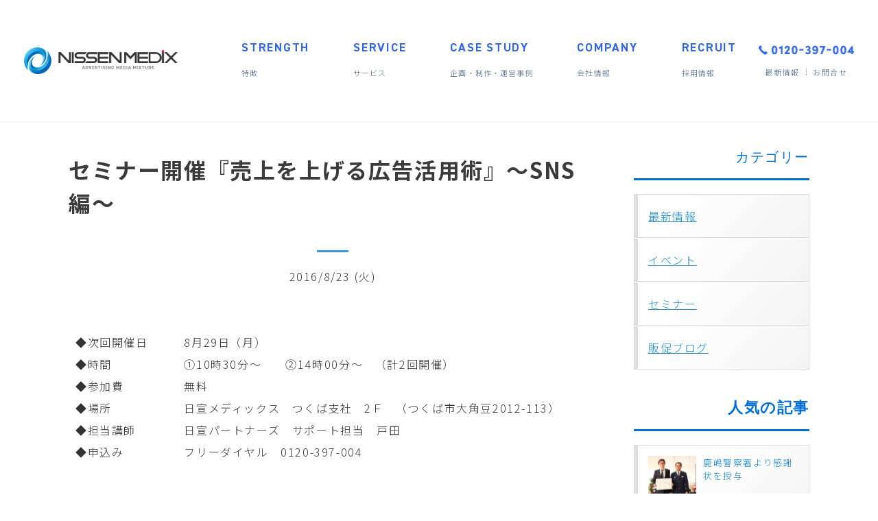

--- FILE ---
content_type: text/html; charset=UTF-8
request_url: https://nissenmedix.co.jp/blog_seminar/20160823
body_size: 76133
content:
<!DOCTYPE html>
<html dir="ltr" lang="ja" prefix="og: https://ogp.me/ns#">
<head>
<!-- Google tag (gtag.js) -->
<script async src="https://www.googletagmanager.com/gtag/js?id=G-NHF7YZ2YNR"></script>
<script>
  window.dataLayer = window.dataLayer || [];
  function gtag(){dataLayer.push(arguments);}
  gtag('js', new Date());

  gtag('config', 'G-NHF7YZ2YNR');
</script>

<meta charset="UTF-8" />
<meta http-equiv="X-UA-Compatible" content="IE=10" />
<title>セミナー開催『売上を上げる広告活用術～SNS編～』 | 株式会社日宣メディックス</title>

<meta property="og:title" content="茨城・広告・情報誌・ウェブ・株式会社日宣メディックス">
<meta property="og:site_name" content="株式会社日宣メディックス">
<meta property="og:type" content="website">
<meta property="og:url" content="h​t​t​p​:​/​/nissenmedix.co​.​j​p​/">
<meta property="og:image" content="https://www.nissenmedix.co.jp/wp/wp-content/uploads/2017/02/nm.png">

<link rel="profile" href="http://gmpg.org/xfn/11" />
<link rel="pingback" href="https://nissenmedix.co.jp/wp/xmlrpc.php" />

<link rel="stylesheet" type="text/css" href="https://cdnjs.cloudflare.com/ajax/libs/slick-carousel/1.8.1/slick.min.css"/>
<link rel="stylesheet" type="text/css" href="https://cdnjs.cloudflare.com/ajax/libs/slick-carousel/1.8.1/slick-theme.min.css"/>


		<!-- All in One SEO 4.5.3.1 - aioseo.com -->
		<meta name="description" content="東日本大震災をきっかけに、注目を集めたSNS。いまや、共感型広告ツールとして注目を集めています。費用は０円から始められるものの、効果を出すにはノウハウが必要です。そこで、日宣メディックスのグループ会社、日宣パートナーズでは「食べログ」をご契約いただいているお客様を対象に、SNS勉強会を不定期開催しています。" />
		<meta name="robots" content="max-image-preview:large" />
		<link rel="canonical" href="https://nissenmedix.co.jp/blog_seminar/20160823" />
		<meta name="generator" content="All in One SEO (AIOSEO) 4.5.3.1" />
		<meta property="og:locale" content="ja_JP" />
		<meta property="og:site_name" content="株式会社日宣メディックス | 地域情報とマーケティングのプロ集団" />
		<meta property="og:type" content="article" />
		<meta property="og:title" content="セミナー開催『売上を上げる広告活用術～SNS編～』 | 株式会社日宣メディックス" />
		<meta property="og:description" content="東日本大震災をきっかけに、注目を集めたSNS。いまや、共感型広告ツールとして注目を集めています。費用は０円から始められるものの、効果を出すにはノウハウが必要です。そこで、日宣メディックスのグループ会社、日宣パートナーズでは「食べログ」をご契約いただいているお客様を対象に、SNS勉強会を不定期開催しています。" />
		<meta property="og:url" content="https://nissenmedix.co.jp/blog_seminar/20160823" />
		<meta property="article:published_time" content="2016-08-23T05:23:14+00:00" />
		<meta property="article:modified_time" content="2016-08-23T05:23:14+00:00" />
		<meta name="twitter:card" content="summary" />
		<meta name="twitter:title" content="セミナー開催『売上を上げる広告活用術～SNS編～』 | 株式会社日宣メディックス" />
		<meta name="twitter:description" content="東日本大震災をきっかけに、注目を集めたSNS。いまや、共感型広告ツールとして注目を集めています。費用は０円から始められるものの、効果を出すにはノウハウが必要です。そこで、日宣メディックスのグループ会社、日宣パートナーズでは「食べログ」をご契約いただいているお客様を対象に、SNS勉強会を不定期開催しています。" />
		<script type="application/ld+json" class="aioseo-schema">
			{"@context":"https:\/\/schema.org","@graph":[{"@type":"Article","@id":"https:\/\/nissenmedix.co.jp\/blog_seminar\/20160823#article","name":"\u30bb\u30df\u30ca\u30fc\u958b\u50ac\u300e\u58f2\u4e0a\u3092\u4e0a\u3052\u308b\u5e83\u544a\u6d3b\u7528\u8853\uff5eSNS\u7de8\uff5e\u300f | \u682a\u5f0f\u4f1a\u793e\u65e5\u5ba3\u30e1\u30c7\u30a3\u30c3\u30af\u30b9","headline":"\u30bb\u30df\u30ca\u30fc\u958b\u50ac\u300e\u58f2\u4e0a\u3092\u4e0a\u3052\u308b\u5e83\u544a\u6d3b\u7528\u8853\u300f\uff5eSNS\u7de8\uff5e","author":{"@id":"https:\/\/nissenmedix.co.jp\/author\/nishinonissenmedix-co-jp#author"},"publisher":{"@id":"https:\/\/nissenmedix.co.jp\/#organization"},"image":{"@type":"ImageObject","url":"https:\/\/nissenmedix.co.jp\/wp\/wp-content\/uploads\/2016\/08\/8e879dfbfc76ca053a8e37d52641f7c2.jpg","width":797,"height":595},"datePublished":"2016-08-23T14:23:14+09:00","dateModified":"2016-08-23T14:23:14+09:00","inLanguage":"ja","mainEntityOfPage":{"@id":"https:\/\/nissenmedix.co.jp\/blog_seminar\/20160823#webpage"},"isPartOf":{"@id":"https:\/\/nissenmedix.co.jp\/blog_seminar\/20160823#webpage"},"articleSection":"\u30bb\u30df\u30ca\u30fc, \u3064\u304f\u3070\u5e02"},{"@type":"BreadcrumbList","@id":"https:\/\/nissenmedix.co.jp\/blog_seminar\/20160823#breadcrumblist","itemListElement":[{"@type":"ListItem","@id":"https:\/\/nissenmedix.co.jp\/#listItem","position":1,"name":"\u5bb6","item":"https:\/\/nissenmedix.co.jp\/","nextItem":"https:\/\/nissenmedix.co.jp\/category\/blog_seminar#listItem"},{"@type":"ListItem","@id":"https:\/\/nissenmedix.co.jp\/category\/blog_seminar#listItem","position":2,"name":"\u30bb\u30df\u30ca\u30fc","previousItem":"https:\/\/nissenmedix.co.jp\/#listItem"}]},{"@type":"Organization","@id":"https:\/\/nissenmedix.co.jp\/#organization","name":"\u682a\u5f0f\u4f1a\u793e\u65e5\u5ba3\u30e1\u30c7\u30a3\u30c3\u30af\u30b9","url":"https:\/\/nissenmedix.co.jp\/"},{"@type":"Person","@id":"https:\/\/nissenmedix.co.jp\/author\/nishinonissenmedix-co-jp#author","url":"https:\/\/nissenmedix.co.jp\/author\/nishinonissenmedix-co-jp","name":"nishino@nissenmedix.co.jp","image":{"@type":"ImageObject","@id":"https:\/\/nissenmedix.co.jp\/blog_seminar\/20160823#authorImage","url":"https:\/\/secure.gravatar.com\/avatar\/d76b789f5c6e891b0e9269e3d544feaa?s=96&d=mm&r=g","width":96,"height":96,"caption":"nishino@nissenmedix.co.jp"}},{"@type":"WebPage","@id":"https:\/\/nissenmedix.co.jp\/blog_seminar\/20160823#webpage","url":"https:\/\/nissenmedix.co.jp\/blog_seminar\/20160823","name":"\u30bb\u30df\u30ca\u30fc\u958b\u50ac\u300e\u58f2\u4e0a\u3092\u4e0a\u3052\u308b\u5e83\u544a\u6d3b\u7528\u8853\uff5eSNS\u7de8\uff5e\u300f | \u682a\u5f0f\u4f1a\u793e\u65e5\u5ba3\u30e1\u30c7\u30a3\u30c3\u30af\u30b9","description":"\u6771\u65e5\u672c\u5927\u9707\u707d\u3092\u304d\u3063\u304b\u3051\u306b\u3001\u6ce8\u76ee\u3092\u96c6\u3081\u305fSNS\u3002\u3044\u307e\u3084\u3001\u5171\u611f\u578b\u5e83\u544a\u30c4\u30fc\u30eb\u3068\u3057\u3066\u6ce8\u76ee\u3092\u96c6\u3081\u3066\u3044\u307e\u3059\u3002\u8cbb\u7528\u306f\uff10\u5186\u304b\u3089\u59cb\u3081\u3089\u308c\u308b\u3082\u306e\u306e\u3001\u52b9\u679c\u3092\u51fa\u3059\u306b\u306f\u30ce\u30a6\u30cf\u30a6\u304c\u5fc5\u8981\u3067\u3059\u3002\u305d\u3053\u3067\u3001\u65e5\u5ba3\u30e1\u30c7\u30a3\u30c3\u30af\u30b9\u306e\u30b0\u30eb\u30fc\u30d7\u4f1a\u793e\u3001\u65e5\u5ba3\u30d1\u30fc\u30c8\u30ca\u30fc\u30ba\u3067\u306f\u300c\u98df\u3079\u30ed\u30b0\u300d\u3092\u3054\u5951\u7d04\u3044\u305f\u3060\u3044\u3066\u3044\u308b\u304a\u5ba2\u69d8\u3092\u5bfe\u8c61\u306b\u3001SNS\u52c9\u5f37\u4f1a\u3092\u4e0d\u5b9a\u671f\u958b\u50ac\u3057\u3066\u3044\u307e\u3059\u3002","inLanguage":"ja","isPartOf":{"@id":"https:\/\/nissenmedix.co.jp\/#website"},"breadcrumb":{"@id":"https:\/\/nissenmedix.co.jp\/blog_seminar\/20160823#breadcrumblist"},"author":{"@id":"https:\/\/nissenmedix.co.jp\/author\/nishinonissenmedix-co-jp#author"},"creator":{"@id":"https:\/\/nissenmedix.co.jp\/author\/nishinonissenmedix-co-jp#author"},"image":{"@type":"ImageObject","url":"https:\/\/nissenmedix.co.jp\/wp\/wp-content\/uploads\/2016\/08\/8e879dfbfc76ca053a8e37d52641f7c2.jpg","@id":"https:\/\/nissenmedix.co.jp\/blog_seminar\/20160823\/#mainImage","width":797,"height":595},"primaryImageOfPage":{"@id":"https:\/\/nissenmedix.co.jp\/blog_seminar\/20160823#mainImage"},"datePublished":"2016-08-23T14:23:14+09:00","dateModified":"2016-08-23T14:23:14+09:00"},{"@type":"WebSite","@id":"https:\/\/nissenmedix.co.jp\/#website","url":"https:\/\/nissenmedix.co.jp\/","name":"\u682a\u5f0f\u4f1a\u793e\u65e5\u5ba3\u30e1\u30c7\u30a3\u30c3\u30af\u30b9","description":"\u5730\u57df\u60c5\u5831\u3068\u30de\u30fc\u30b1\u30c6\u30a3\u30f3\u30b0\u306e\u30d7\u30ed\u96c6\u56e3","inLanguage":"ja","publisher":{"@id":"https:\/\/nissenmedix.co.jp\/#organization"}}]}
		</script>
		<!-- All in One SEO -->

<link rel='dns-prefetch' href='//yubinbango.github.io' />
<link rel="alternate" type="application/rss+xml" title="株式会社日宣メディックス &raquo; フィード" href="https://nissenmedix.co.jp/feed" />
<link rel="alternate" type="application/rss+xml" title="株式会社日宣メディックス &raquo; コメントフィード" href="https://nissenmedix.co.jp/comments/feed" />
<link rel="alternate" type="application/rss+xml" title="株式会社日宣メディックス &raquo; セミナー開催『売上を上げる広告活用術』～SNS編～ のコメントのフィード" href="https://nissenmedix.co.jp/blog_seminar/20160823/feed" />
<script type="text/javascript">
/* <![CDATA[ */
window._wpemojiSettings = {"baseUrl":"https:\/\/s.w.org\/images\/core\/emoji\/14.0.0\/72x72\/","ext":".png","svgUrl":"https:\/\/s.w.org\/images\/core\/emoji\/14.0.0\/svg\/","svgExt":".svg","source":{"concatemoji":"https:\/\/nissenmedix.co.jp\/wp\/wp-includes\/js\/wp-emoji-release.min.js?ver=6.4.7"}};
/*! This file is auto-generated */
!function(i,n){var o,s,e;function c(e){try{var t={supportTests:e,timestamp:(new Date).valueOf()};sessionStorage.setItem(o,JSON.stringify(t))}catch(e){}}function p(e,t,n){e.clearRect(0,0,e.canvas.width,e.canvas.height),e.fillText(t,0,0);var t=new Uint32Array(e.getImageData(0,0,e.canvas.width,e.canvas.height).data),r=(e.clearRect(0,0,e.canvas.width,e.canvas.height),e.fillText(n,0,0),new Uint32Array(e.getImageData(0,0,e.canvas.width,e.canvas.height).data));return t.every(function(e,t){return e===r[t]})}function u(e,t,n){switch(t){case"flag":return n(e,"\ud83c\udff3\ufe0f\u200d\u26a7\ufe0f","\ud83c\udff3\ufe0f\u200b\u26a7\ufe0f")?!1:!n(e,"\ud83c\uddfa\ud83c\uddf3","\ud83c\uddfa\u200b\ud83c\uddf3")&&!n(e,"\ud83c\udff4\udb40\udc67\udb40\udc62\udb40\udc65\udb40\udc6e\udb40\udc67\udb40\udc7f","\ud83c\udff4\u200b\udb40\udc67\u200b\udb40\udc62\u200b\udb40\udc65\u200b\udb40\udc6e\u200b\udb40\udc67\u200b\udb40\udc7f");case"emoji":return!n(e,"\ud83e\udef1\ud83c\udffb\u200d\ud83e\udef2\ud83c\udfff","\ud83e\udef1\ud83c\udffb\u200b\ud83e\udef2\ud83c\udfff")}return!1}function f(e,t,n){var r="undefined"!=typeof WorkerGlobalScope&&self instanceof WorkerGlobalScope?new OffscreenCanvas(300,150):i.createElement("canvas"),a=r.getContext("2d",{willReadFrequently:!0}),o=(a.textBaseline="top",a.font="600 32px Arial",{});return e.forEach(function(e){o[e]=t(a,e,n)}),o}function t(e){var t=i.createElement("script");t.src=e,t.defer=!0,i.head.appendChild(t)}"undefined"!=typeof Promise&&(o="wpEmojiSettingsSupports",s=["flag","emoji"],n.supports={everything:!0,everythingExceptFlag:!0},e=new Promise(function(e){i.addEventListener("DOMContentLoaded",e,{once:!0})}),new Promise(function(t){var n=function(){try{var e=JSON.parse(sessionStorage.getItem(o));if("object"==typeof e&&"number"==typeof e.timestamp&&(new Date).valueOf()<e.timestamp+604800&&"object"==typeof e.supportTests)return e.supportTests}catch(e){}return null}();if(!n){if("undefined"!=typeof Worker&&"undefined"!=typeof OffscreenCanvas&&"undefined"!=typeof URL&&URL.createObjectURL&&"undefined"!=typeof Blob)try{var e="postMessage("+f.toString()+"("+[JSON.stringify(s),u.toString(),p.toString()].join(",")+"));",r=new Blob([e],{type:"text/javascript"}),a=new Worker(URL.createObjectURL(r),{name:"wpTestEmojiSupports"});return void(a.onmessage=function(e){c(n=e.data),a.terminate(),t(n)})}catch(e){}c(n=f(s,u,p))}t(n)}).then(function(e){for(var t in e)n.supports[t]=e[t],n.supports.everything=n.supports.everything&&n.supports[t],"flag"!==t&&(n.supports.everythingExceptFlag=n.supports.everythingExceptFlag&&n.supports[t]);n.supports.everythingExceptFlag=n.supports.everythingExceptFlag&&!n.supports.flag,n.DOMReady=!1,n.readyCallback=function(){n.DOMReady=!0}}).then(function(){return e}).then(function(){var e;n.supports.everything||(n.readyCallback(),(e=n.source||{}).concatemoji?t(e.concatemoji):e.wpemoji&&e.twemoji&&(t(e.twemoji),t(e.wpemoji)))}))}((window,document),window._wpemojiSettings);
/* ]]> */
</script>
<style id='wp-emoji-styles-inline-css' type='text/css'>

	img.wp-smiley, img.emoji {
		display: inline !important;
		border: none !important;
		box-shadow: none !important;
		height: 1em !important;
		width: 1em !important;
		margin: 0 0.07em !important;
		vertical-align: -0.1em !important;
		background: none !important;
		padding: 0 !important;
	}
</style>
<link rel='stylesheet' id='wp-block-library-css' href='https://nissenmedix.co.jp/wp/wp-includes/css/dist/block-library/style.min.css?ver=6.4.7' type='text/css' media='all' />
<style id='classic-theme-styles-inline-css' type='text/css'>
/*! This file is auto-generated */
.wp-block-button__link{color:#fff;background-color:#32373c;border-radius:9999px;box-shadow:none;text-decoration:none;padding:calc(.667em + 2px) calc(1.333em + 2px);font-size:1.125em}.wp-block-file__button{background:#32373c;color:#fff;text-decoration:none}
</style>
<style id='global-styles-inline-css' type='text/css'>
body{--wp--preset--color--black: #000000;--wp--preset--color--cyan-bluish-gray: #abb8c3;--wp--preset--color--white: #ffffff;--wp--preset--color--pale-pink: #f78da7;--wp--preset--color--vivid-red: #cf2e2e;--wp--preset--color--luminous-vivid-orange: #ff6900;--wp--preset--color--luminous-vivid-amber: #fcb900;--wp--preset--color--light-green-cyan: #7bdcb5;--wp--preset--color--vivid-green-cyan: #00d084;--wp--preset--color--pale-cyan-blue: #8ed1fc;--wp--preset--color--vivid-cyan-blue: #0693e3;--wp--preset--color--vivid-purple: #9b51e0;--wp--preset--gradient--vivid-cyan-blue-to-vivid-purple: linear-gradient(135deg,rgba(6,147,227,1) 0%,rgb(155,81,224) 100%);--wp--preset--gradient--light-green-cyan-to-vivid-green-cyan: linear-gradient(135deg,rgb(122,220,180) 0%,rgb(0,208,130) 100%);--wp--preset--gradient--luminous-vivid-amber-to-luminous-vivid-orange: linear-gradient(135deg,rgba(252,185,0,1) 0%,rgba(255,105,0,1) 100%);--wp--preset--gradient--luminous-vivid-orange-to-vivid-red: linear-gradient(135deg,rgba(255,105,0,1) 0%,rgb(207,46,46) 100%);--wp--preset--gradient--very-light-gray-to-cyan-bluish-gray: linear-gradient(135deg,rgb(238,238,238) 0%,rgb(169,184,195) 100%);--wp--preset--gradient--cool-to-warm-spectrum: linear-gradient(135deg,rgb(74,234,220) 0%,rgb(151,120,209) 20%,rgb(207,42,186) 40%,rgb(238,44,130) 60%,rgb(251,105,98) 80%,rgb(254,248,76) 100%);--wp--preset--gradient--blush-light-purple: linear-gradient(135deg,rgb(255,206,236) 0%,rgb(152,150,240) 100%);--wp--preset--gradient--blush-bordeaux: linear-gradient(135deg,rgb(254,205,165) 0%,rgb(254,45,45) 50%,rgb(107,0,62) 100%);--wp--preset--gradient--luminous-dusk: linear-gradient(135deg,rgb(255,203,112) 0%,rgb(199,81,192) 50%,rgb(65,88,208) 100%);--wp--preset--gradient--pale-ocean: linear-gradient(135deg,rgb(255,245,203) 0%,rgb(182,227,212) 50%,rgb(51,167,181) 100%);--wp--preset--gradient--electric-grass: linear-gradient(135deg,rgb(202,248,128) 0%,rgb(113,206,126) 100%);--wp--preset--gradient--midnight: linear-gradient(135deg,rgb(2,3,129) 0%,rgb(40,116,252) 100%);--wp--preset--font-size--small: 13px;--wp--preset--font-size--medium: 20px;--wp--preset--font-size--large: 36px;--wp--preset--font-size--x-large: 42px;--wp--preset--spacing--20: 0.44rem;--wp--preset--spacing--30: 0.67rem;--wp--preset--spacing--40: 1rem;--wp--preset--spacing--50: 1.5rem;--wp--preset--spacing--60: 2.25rem;--wp--preset--spacing--70: 3.38rem;--wp--preset--spacing--80: 5.06rem;--wp--preset--shadow--natural: 6px 6px 9px rgba(0, 0, 0, 0.2);--wp--preset--shadow--deep: 12px 12px 50px rgba(0, 0, 0, 0.4);--wp--preset--shadow--sharp: 6px 6px 0px rgba(0, 0, 0, 0.2);--wp--preset--shadow--outlined: 6px 6px 0px -3px rgba(255, 255, 255, 1), 6px 6px rgba(0, 0, 0, 1);--wp--preset--shadow--crisp: 6px 6px 0px rgba(0, 0, 0, 1);}:where(.is-layout-flex){gap: 0.5em;}:where(.is-layout-grid){gap: 0.5em;}body .is-layout-flow > .alignleft{float: left;margin-inline-start: 0;margin-inline-end: 2em;}body .is-layout-flow > .alignright{float: right;margin-inline-start: 2em;margin-inline-end: 0;}body .is-layout-flow > .aligncenter{margin-left: auto !important;margin-right: auto !important;}body .is-layout-constrained > .alignleft{float: left;margin-inline-start: 0;margin-inline-end: 2em;}body .is-layout-constrained > .alignright{float: right;margin-inline-start: 2em;margin-inline-end: 0;}body .is-layout-constrained > .aligncenter{margin-left: auto !important;margin-right: auto !important;}body .is-layout-constrained > :where(:not(.alignleft):not(.alignright):not(.alignfull)){max-width: var(--wp--style--global--content-size);margin-left: auto !important;margin-right: auto !important;}body .is-layout-constrained > .alignwide{max-width: var(--wp--style--global--wide-size);}body .is-layout-flex{display: flex;}body .is-layout-flex{flex-wrap: wrap;align-items: center;}body .is-layout-flex > *{margin: 0;}body .is-layout-grid{display: grid;}body .is-layout-grid > *{margin: 0;}:where(.wp-block-columns.is-layout-flex){gap: 2em;}:where(.wp-block-columns.is-layout-grid){gap: 2em;}:where(.wp-block-post-template.is-layout-flex){gap: 1.25em;}:where(.wp-block-post-template.is-layout-grid){gap: 1.25em;}.has-black-color{color: var(--wp--preset--color--black) !important;}.has-cyan-bluish-gray-color{color: var(--wp--preset--color--cyan-bluish-gray) !important;}.has-white-color{color: var(--wp--preset--color--white) !important;}.has-pale-pink-color{color: var(--wp--preset--color--pale-pink) !important;}.has-vivid-red-color{color: var(--wp--preset--color--vivid-red) !important;}.has-luminous-vivid-orange-color{color: var(--wp--preset--color--luminous-vivid-orange) !important;}.has-luminous-vivid-amber-color{color: var(--wp--preset--color--luminous-vivid-amber) !important;}.has-light-green-cyan-color{color: var(--wp--preset--color--light-green-cyan) !important;}.has-vivid-green-cyan-color{color: var(--wp--preset--color--vivid-green-cyan) !important;}.has-pale-cyan-blue-color{color: var(--wp--preset--color--pale-cyan-blue) !important;}.has-vivid-cyan-blue-color{color: var(--wp--preset--color--vivid-cyan-blue) !important;}.has-vivid-purple-color{color: var(--wp--preset--color--vivid-purple) !important;}.has-black-background-color{background-color: var(--wp--preset--color--black) !important;}.has-cyan-bluish-gray-background-color{background-color: var(--wp--preset--color--cyan-bluish-gray) !important;}.has-white-background-color{background-color: var(--wp--preset--color--white) !important;}.has-pale-pink-background-color{background-color: var(--wp--preset--color--pale-pink) !important;}.has-vivid-red-background-color{background-color: var(--wp--preset--color--vivid-red) !important;}.has-luminous-vivid-orange-background-color{background-color: var(--wp--preset--color--luminous-vivid-orange) !important;}.has-luminous-vivid-amber-background-color{background-color: var(--wp--preset--color--luminous-vivid-amber) !important;}.has-light-green-cyan-background-color{background-color: var(--wp--preset--color--light-green-cyan) !important;}.has-vivid-green-cyan-background-color{background-color: var(--wp--preset--color--vivid-green-cyan) !important;}.has-pale-cyan-blue-background-color{background-color: var(--wp--preset--color--pale-cyan-blue) !important;}.has-vivid-cyan-blue-background-color{background-color: var(--wp--preset--color--vivid-cyan-blue) !important;}.has-vivid-purple-background-color{background-color: var(--wp--preset--color--vivid-purple) !important;}.has-black-border-color{border-color: var(--wp--preset--color--black) !important;}.has-cyan-bluish-gray-border-color{border-color: var(--wp--preset--color--cyan-bluish-gray) !important;}.has-white-border-color{border-color: var(--wp--preset--color--white) !important;}.has-pale-pink-border-color{border-color: var(--wp--preset--color--pale-pink) !important;}.has-vivid-red-border-color{border-color: var(--wp--preset--color--vivid-red) !important;}.has-luminous-vivid-orange-border-color{border-color: var(--wp--preset--color--luminous-vivid-orange) !important;}.has-luminous-vivid-amber-border-color{border-color: var(--wp--preset--color--luminous-vivid-amber) !important;}.has-light-green-cyan-border-color{border-color: var(--wp--preset--color--light-green-cyan) !important;}.has-vivid-green-cyan-border-color{border-color: var(--wp--preset--color--vivid-green-cyan) !important;}.has-pale-cyan-blue-border-color{border-color: var(--wp--preset--color--pale-cyan-blue) !important;}.has-vivid-cyan-blue-border-color{border-color: var(--wp--preset--color--vivid-cyan-blue) !important;}.has-vivid-purple-border-color{border-color: var(--wp--preset--color--vivid-purple) !important;}.has-vivid-cyan-blue-to-vivid-purple-gradient-background{background: var(--wp--preset--gradient--vivid-cyan-blue-to-vivid-purple) !important;}.has-light-green-cyan-to-vivid-green-cyan-gradient-background{background: var(--wp--preset--gradient--light-green-cyan-to-vivid-green-cyan) !important;}.has-luminous-vivid-amber-to-luminous-vivid-orange-gradient-background{background: var(--wp--preset--gradient--luminous-vivid-amber-to-luminous-vivid-orange) !important;}.has-luminous-vivid-orange-to-vivid-red-gradient-background{background: var(--wp--preset--gradient--luminous-vivid-orange-to-vivid-red) !important;}.has-very-light-gray-to-cyan-bluish-gray-gradient-background{background: var(--wp--preset--gradient--very-light-gray-to-cyan-bluish-gray) !important;}.has-cool-to-warm-spectrum-gradient-background{background: var(--wp--preset--gradient--cool-to-warm-spectrum) !important;}.has-blush-light-purple-gradient-background{background: var(--wp--preset--gradient--blush-light-purple) !important;}.has-blush-bordeaux-gradient-background{background: var(--wp--preset--gradient--blush-bordeaux) !important;}.has-luminous-dusk-gradient-background{background: var(--wp--preset--gradient--luminous-dusk) !important;}.has-pale-ocean-gradient-background{background: var(--wp--preset--gradient--pale-ocean) !important;}.has-electric-grass-gradient-background{background: var(--wp--preset--gradient--electric-grass) !important;}.has-midnight-gradient-background{background: var(--wp--preset--gradient--midnight) !important;}.has-small-font-size{font-size: var(--wp--preset--font-size--small) !important;}.has-medium-font-size{font-size: var(--wp--preset--font-size--medium) !important;}.has-large-font-size{font-size: var(--wp--preset--font-size--large) !important;}.has-x-large-font-size{font-size: var(--wp--preset--font-size--x-large) !important;}
.wp-block-navigation a:where(:not(.wp-element-button)){color: inherit;}
:where(.wp-block-post-template.is-layout-flex){gap: 1.25em;}:where(.wp-block-post-template.is-layout-grid){gap: 1.25em;}
:where(.wp-block-columns.is-layout-flex){gap: 2em;}:where(.wp-block-columns.is-layout-grid){gap: 2em;}
.wp-block-pullquote{font-size: 1.5em;line-height: 1.6;}
</style>
<link rel='stylesheet' id='contact-form-7-css' href='https://nissenmedix.co.jp/wp/wp-content/plugins/contact-form-7/includes/css/styles.css?ver=5.1.6' type='text/css' media='all' />
<link rel='stylesheet' id='contact-form-7-confirm-css' href='https://nissenmedix.co.jp/wp/wp-content/plugins/contact-form-7-add-confirm/includes/css/styles.css?ver=5.1' type='text/css' media='all' />
<link rel='stylesheet' id='font-awesome-four-css' href='https://nissenmedix.co.jp/wp/wp-content/plugins/font-awesome-4-menus/css/font-awesome.min.css?ver=4.7.0' type='text/css' media='all' />
<link rel='stylesheet' id='responsive-lightbox-swipebox-css' href='https://nissenmedix.co.jp/wp/wp-content/plugins/responsive-lightbox/assets/swipebox/swipebox.min.css?ver=2.4.6' type='text/css' media='all' />
<link rel='stylesheet' id='toc-screen-css' href='https://nissenmedix.co.jp/wp/wp-content/plugins/table-of-contents-plus/screen.min.css?ver=2309' type='text/css' media='all' />
<style id='toc-screen-inline-css' type='text/css'>
div#toc_container {width: 90%;}
</style>
<link rel='stylesheet' id='wp-pagenavi-css' href='https://nissenmedix.co.jp/wp/wp-content/plugins/wp-pagenavi/pagenavi-css.css?ver=2.70' type='text/css' media='all' />
<link rel='stylesheet' id='wc-shortcodes-style-css' href='https://nissenmedix.co.jp/wp/wp-content/plugins/wc-shortcodes/public/assets/css/style.css?ver=3.46' type='text/css' media='all' />
<link rel='stylesheet' id='wordpress-popular-posts-css-css' href='https://nissenmedix.co.jp/wp/wp-content/plugins/wordpress-popular-posts/assets/css/wpp.css?ver=5.0.1' type='text/css' media='all' />
<link rel='stylesheet' id='parent-style-css' href='https://nissenmedix.co.jp/wp/wp-content/themes/NMX/style.css?ver=6.4.7' type='text/css' media='all' />
<link rel='stylesheet' id='adjust-css' href='https://nissenmedix.co.jp/wp/wp-content/themes/NMX/adjust.css?ver=6.4.7' type='text/css' media='all' />
<link rel='stylesheet' id='child-style-css' href='https://nissenmedix.co.jp/wp/wp-content/themes/NMX-child/style.css?251204103205&#038;ver=6.4.7' type='text/css' media='all' />
<link rel='stylesheet' id='vantage-style-css' href='https://nissenmedix.co.jp/wp/wp-content/themes/NMX-child/style.css?ver=2.4.4' type='text/css' media='all' />
<link rel='stylesheet' id='font-awesome-css' href='https://nissenmedix.co.jp/wp/wp-content/themes/NMX/fontawesome/css/font-awesome.css?ver=4.2.0' type='text/css' media='all' />
<link rel='stylesheet' id='siteorigin-mobilenav-css' href='https://nissenmedix.co.jp/wp/wp-content/themes/NMX/premium/extras/mobilenav/css/mobilenav.css?ver=2.4.4' type='text/css' media='all' />
<link rel='stylesheet' id='tablepress-default-css' href='https://nissenmedix.co.jp/wp/wp-content/plugins/tablepress/css/build/default.css?ver=2.2.4' type='text/css' media='all' />
<link rel='stylesheet' id='vantage-premium-css' href='https://nissenmedix.co.jp/wp/wp-content/themes/NMX/premium/style.css?ver=2.4.4' type='text/css' media='all' />
<link rel='stylesheet' id='pt-tabs-style-css' href='https://nissenmedix.co.jp/wp/wp-content/plugins/tabs-widget-for-page-builder/assets/css/style.min.css?ver=1.2.1' type='text/css' media='all' />
<link rel='stylesheet' id='wordpresscanvas-font-awesome-css' href='https://nissenmedix.co.jp/wp/wp-content/plugins/wc-shortcodes/public/assets/css/font-awesome.min.css?ver=4.7.0' type='text/css' media='all' />
<script type="text/javascript" src="https://nissenmedix.co.jp/wp/wp-includes/js/jquery/jquery.min.js?ver=3.7.1" id="jquery-core-js"></script>
<script type="text/javascript" src="https://nissenmedix.co.jp/wp/wp-includes/js/jquery/jquery-migrate.min.js?ver=3.4.1" id="jquery-migrate-js"></script>
<script type="text/javascript" src="https://nissenmedix.co.jp/wp/wp-content/plugins/responsive-lightbox/assets/swipebox/jquery.swipebox.min.js?ver=2.4.6" id="responsive-lightbox-swipebox-js"></script>
<script type="text/javascript" src="https://nissenmedix.co.jp/wp/wp-includes/js/underscore.min.js?ver=1.13.4" id="underscore-js"></script>
<script type="text/javascript" src="https://nissenmedix.co.jp/wp/wp-content/plugins/responsive-lightbox/assets/infinitescroll/infinite-scroll.pkgd.min.js?ver=6.4.7" id="responsive-lightbox-infinite-scroll-js"></script>
<script type="text/javascript" id="responsive-lightbox-js-before">
/* <![CDATA[ */
var rlArgs = {"script":"swipebox","selector":"lightbox","customEvents":"","activeGalleries":true,"animation":true,"hideCloseButtonOnMobile":false,"removeBarsOnMobile":false,"hideBars":true,"hideBarsDelay":5000,"videoMaxWidth":1080,"useSVG":true,"loopAtEnd":false,"woocommerce_gallery":false,"ajaxurl":"https:\/\/nissenmedix.co.jp\/wp\/wp-admin\/admin-ajax.php","nonce":"b366b01d0b","preview":false,"postId":2586,"scriptExtension":false};
/* ]]> */
</script>
<script type="text/javascript" src="https://nissenmedix.co.jp/wp/wp-content/plugins/responsive-lightbox/js/front.js?ver=2.4.6" id="responsive-lightbox-js"></script>
<script type="text/javascript" src="https://nissenmedix.co.jp/wp/wp-content/plugins/the-preloader/js/preloader-script.js" id="wptime-plugin-preloader-script-js"></script>
<script type="text/javascript" id="wpp-js-js-extra">
/* <![CDATA[ */
var wpp_params = {"sampling_active":"0","sampling_rate":"100","ajax_url":"https:\/\/nissenmedix.co.jp\/wp-json\/wordpress-popular-posts\/v1\/popular-posts","ID":"2586","token":"d159a0db28","debug":""};
/* ]]> */
</script>
<script type="text/javascript" src="https://nissenmedix.co.jp/wp/wp-content/plugins/wordpress-popular-posts/assets/js/wpp-5.0.0.min.js?ver=5.0.1" id="wpp-js-js"></script>
<script type="text/javascript" src="https://nissenmedix.co.jp/wp/wp-content/themes/NMX/js/jquery.flexslider.min.js?ver=2.1" id="jquery-flexslider-js"></script>
<script type="text/javascript" src="https://nissenmedix.co.jp/wp/wp-content/themes/NMX/js/jquery.touchSwipe.min.js?ver=1.6.6" id="jquery-touchswipe-js"></script>
<script type="text/javascript" src="https://nissenmedix.co.jp/wp/wp-content/themes/NMX/js/jquery.theme-main.min.js?ver=2.4.4" id="vantage-main-js"></script>
<script type="text/javascript" src="https://nissenmedix.co.jp/wp/wp-content/plugins/so-widgets-bundle/js/lib/jquery.fitvids.min.js?ver=1.1" id="jquery-fitvids-js"></script>
<script type="text/javascript" src="https://nissenmedix.co.jp/wp/wp-content/themes/NMX/premium/extras/ajax-comments/ajax-comments.min.js?ver=2.4.4" id="siteorigin-ajax-comments-js"></script>
<script type="text/javascript" id="siteorigin-mobilenav-js-extra">
/* <![CDATA[ */
var mobileNav = {"search":{"url":"https:\/\/nissenmedix.co.jp","placeholder":"\u691c\u7d22"},"text":{"navigate":"\u30e1\u30cb\u30e5\u30fc","back":"\u623b\u308b","close":"\u9589\u3058\u308b"},"nextIconUrl":"https:\/\/nissenmedix.co.jp\/wp\/wp-content\/themes\/NMX\/premium\/extras\/mobilenav\/images\/next.png"};
/* ]]> */
</script>
<script type="text/javascript" src="https://nissenmedix.co.jp/wp/wp-content/themes/NMX/premium/extras/mobilenav/js/mobilenav.min.js?ver=2.4.4" id="siteorigin-mobilenav-js"></script>
<script type="text/javascript" src="https://nissenmedix.co.jp/wp/wp-content/plugins/tabs-widget-for-page-builder/assets/js/main.min.js?ver=1.2.1" id="pt-tabs-main-js-js"></script>
<link rel="https://api.w.org/" href="https://nissenmedix.co.jp/wp-json/" /><link rel="alternate" type="application/json" href="https://nissenmedix.co.jp/wp-json/wp/v2/posts/2586" /><link rel="EditURI" type="application/rsd+xml" title="RSD" href="https://nissenmedix.co.jp/wp/xmlrpc.php?rsd" />
<meta name="generator" content="WordPress 6.4.7" />
<link rel='shortlink' href='https://nissenmedix.co.jp/?p=2586' />
<link rel="alternate" type="application/json+oembed" href="https://nissenmedix.co.jp/wp-json/oembed/1.0/embed?url=https%3A%2F%2Fnissenmedix.co.jp%2Fblog_seminar%2F20160823" />
<link rel="alternate" type="text/xml+oembed" href="https://nissenmedix.co.jp/wp-json/oembed/1.0/embed?url=https%3A%2F%2Fnissenmedix.co.jp%2Fblog_seminar%2F20160823&#038;format=xml" />


    	<style type="text/css">
			#wptime-plugin-preloader{
				position: fixed;
				top: 0;
			 	left: 0;
			 	right: 0;
			 	bottom: 0;
				background:url(https://nissenmedix.co.jp/wp/wp-content/plugins/the-preloader/images/preloader.GIF) no-repeat #FFFFFF 50%;
				-moz-background-size:64px 64px;
				-o-background-size:64px 64px;
				-webkit-background-size:64px 64px;
				background-size:64px 64px;
				z-index: 99998;
				width:100%;
				height:100%;
			}
		</style>

		<noscript>
    		<style type="text/css">
        		#wptime-plugin-preloader{
        			display:none !important;
        		}
    		</style>
		</noscript>
    	<!--[if lt IE 9]>
		<script src="https://nissenmedix.co.jp/wp/wp-content/themes/NMX/js/html5.js" type="text/javascript"></script>
	<![endif]-->
	<!--[if (gte IE 6)&(lte IE 8)]>
		<script type="text/javascript" src="https://nissenmedix.co.jp/wp/wp-content/themes/NMX/js/selectivizr.js"></script>
	<![endif]-->
	<meta name="viewport" content="width=device-width, initial-scale=1" />	<style type="text/css">
		.so-mobilenav-mobile + * { display: none; }
		@media screen and (max-width: 800px) { .so-mobilenav-mobile + * { display: block; } .so-mobilenav-standard + * { display: none; } }
	</style>
	
<!-- BEGIN: WP Social Bookmarking Light HEAD --><script>
    (function (d, s, id) {
        var js, fjs = d.getElementsByTagName(s)[0];
        if (d.getElementById(id)) return;
        js = d.createElement(s);
        js.id = id;
        js.src = "//connect.facebook.net/en_US/sdk.js#xfbml=1&version=v2.7";
        fjs.parentNode.insertBefore(js, fjs);
    }(document, 'script', 'facebook-jssdk'));
</script>
<style type="text/css">.wp_social_bookmarking_light{
    border: 0 !important;
    padding: 10px 0 20px 0 !important;
    margin: 0 !important;
}
.wp_social_bookmarking_light div{
    float: left !important;
    border: 0 !important;
    padding: 0 !important;
    margin: 0 5px 0px 0 !important;
    min-height: 30px !important;
    line-height: 18px !important;
    text-indent: 0 !important;
}
.wp_social_bookmarking_light img{
    border: 0 !important;
    padding: 0;
    margin: 0;
    vertical-align: top !important;
}
.wp_social_bookmarking_light_clear{
    clear: both !important;
}
#fb-root{
    display: none;
}
.wsbl_twitter{
    width: 100px;
}
.wsbl_facebook_like iframe{
    max-width: none !important;
}
.wsbl_pinterest a{
    border: 0px !important;
}
</style>
<!-- END: WP Social Bookmarking Light HEAD -->
<style type="text/css">.broken_link, a.broken_link {
	text-decoration: line-through;
}</style>	<style type="text/css" media="screen">
		#footer-widgets .widget { width: 100%; }
		@media screen and (max-width: 640px) {
			#footer-widgets .widget { width: auto; float: none; }
		}
	</style>
	<style type="text/css" id="vantage-footer-widgets">#footer-widgets aside { width : 100%; } </style> <style type="text/css" id="customizer-css"></style><link rel="icon" href="https://nissenmedix.co.jp/wp/wp-content/uploads/2024/02/cropped-fav-nsmdx-32x32.png" sizes="32x32" />
<link rel="icon" href="https://nissenmedix.co.jp/wp/wp-content/uploads/2024/02/cropped-fav-nsmdx-192x192.png" sizes="192x192" />
<link rel="apple-touch-icon" href="https://nissenmedix.co.jp/wp/wp-content/uploads/2024/02/cropped-fav-nsmdx-180x180.png" />
<meta name="msapplication-TileImage" content="https://nissenmedix.co.jp/wp/wp-content/uploads/2024/02/cropped-fav-nsmdx-270x270.png" />
<script type="text/javascript" src="//webfont.fontplus.jp/accessor/script/fontplus.js?kr82lIfRei8%3D&pm=1&aa=1" charset="utf-8"></script>
<script src="https://ajax.googleapis.com/ajax/libs/jquery/2.0.0/jquery.min.js"></script>
<link href="https://fonts.googleapis.com/css?family=Noto+Sans+JP:300,500,700&display=swap&subset=japanese" rel="stylesheet"> 
<link rel="stylesheet" href="/wp/wp-content/themes/vantage/js/jquery.bxslider.css">
<script src="https://nissenmedix.co.jp/wp/wp-content/themes/NMX-child/js/main.js"></script>


<script src="https://cdnjs.cloudflare.com/ajax/libs/slick-carousel/1.8.1/slick.min.js"></script>

</head>

<body class="post-template-default single single-post postid-2586 single-format-standard wc-shortcodes-font-awesome-enabled group-blog responsive layout-full no-js has-sidebar has-menu-search panels-style-force-full mobilenav">



<!-- Google Tag Manager -->
<noscript><iframe src="//www.googletagmanager.com/ns.html?id=GTM-PH2J3G"
height="0" width="0" style="display:none;visibility:hidden"></iframe></noscript>
<script>(function(w,d,s,l,i){w[l]=w[l]||[];w[l].push({'gtm.start':
new Date().getTime(),event:'gtm.js'});var f=d.getElementsByTagName(s)[0],
j=d.createElement(s),dl=l!='dataLayer'?'&l='+l:'';j.async=true;j.src=
'//www.googletagmanager.com/gtm.js?id='+i+dl;f.parentNode.insertBefore(j,f);
})(window,document,'script','dataLayer','GTM-PH2J3G');</script>
<!-- End Google Tag Manager -->

<div id="wptime-plugin-preloader"></div>


<div id="page-wrapper">

	
	
<div id="header_box">


	<div id="headertop"><div class="site-header sidebar-headertop full-container"></div></div>
	
	<header id="masthead" class="site-header" role="banner">
	

		<div class="hgroup full-container">
			<div>
									<p class="site_read">
				
				<a href="https://nissenmedix.co.jp/" title="株式会社日宣メディックス" rel="home" class="logo"><img src="https://nissenmedix.co.jp/wp/wp-content/uploads/2019/12/siteid23-1.png"  class="logo-height-constrain"  width="276"  height="49"  alt="株式会社日宣メディックスロゴ"  /></a>
				
									</p>
							</div>
			<div>
				
<ul id="head_nav01">
	<li class="btn_tel"><a href="tel:0120397004" class="tel_head"><i class="fa fa-phone" aria-hidden="true"></i><br />TEL</a></li>
	<li class="btn_mail"><a href="/contact/"><i class="fa fa-envelope" aria-hidden="true"></i><br />MAIL</a></li>
</ul>


<div role="navigation" class="site-navigation main-navigation primary mobile-navigation">

	<div class="full-container">
		
					<div id="so-mobilenav-standard-1" data-id="1" class="so-mobilenav-standard"></div><div class="menu-globalmenus-container"><ul id="menu-globalmenus" class="menu"><li id="menu-item-22687" class="menu-item menu-item-type-post_type menu-item-object-page menu-item-22687"><a href="https://nissenmedix.co.jp/reason"><span class="fa fa-angle-right"></span>特徴</a></li>
<li id="menu-item-22686" class="menu-item menu-item-type-post_type menu-item-object-page menu-item-22686"><a href="https://nissenmedix.co.jp/service"><span class="fa fa-angle-right"></span>サービス</a></li>
<li id="menu-item-164431" class="menu-item menu-item-type-custom menu-item-object-custom menu-item-164431"><a href="https://nissenmedix.co.jp/works"><span class="icon"></span><i class="fa fa-angle-right"></i><span class="fontawesome-text"> 企画・制作・運営事例</span></a></li>
<li id="menu-item-22196" class="menu-item menu-item-type-post_type menu-item-object-page menu-item-22196"><a href="https://nissenmedix.co.jp/company"><span class="fa fa-angle-right"></span>会社情報</a></li>
<li id="menu-item-22199" class="menu-item menu-item-type-custom menu-item-object-custom menu-item-22199"><a href="/recruit/"><span class="icon"></span><i class="fa fa-angle-right"></i><span class="fontawesome-text"> 採用情報</span></a></li>
<li id="menu-item-134523" class="nav_sp menu-item menu-item-type-post_type menu-item-object-page menu-item-134523"><a href="https://nissenmedix.co.jp/contact"><span class="fa fa-angle-right"></span>お問い合わせ</a></li>
</ul></div><div id="so-mobilenav-mobile-1" data-id="1" class="so-mobilenav-mobile"></div><div class="menu-mobilenav-container"><ul id="mobile-nav-item-wrap-1" class="menu"><li><a href="#" class="mobilenav-main-link" data-id="1"><span class="mobile-nav-icon"></span><br />メニュー</a></li></ul></div>			</div>
</div><!-- .site-navigation .main-navigation -->			</div>
			<div>
				<div class="head_func">
					<p class="head_tel"><img src="/wp/wp-content/uploads/common/head_tel.png"></p>
				</div>
				<ul>
				<li><a href="/blog/">最新情報</a></li>
				<li><a href="/contact/">お問合せ</a></li>
				</ul>
			</div>

		</div><!-- .hgroup.full-container -->
		
	</header><!-- #masthead .site-header -->


</div>
	
	
	
<!-- top_slider -->


<!-- top_slider end -->

	<div id="main" class="site-main">
		<div class="full-container">
						
			
			
			
			
			
			
			
<div id="primary" class="content-area">
	<div id="content" class="site-content" role="main">

	
		
<article id="post-2586" class="post post-2586 type-post status-publish format-standard has-post-thumbnail hentry category-blog_seminar category-43">

	<div class="entry-main blog-main">

		
		<header class="entry-header">

			<h1 class="entry-title"><a href="https://nissenmedix.co.jp/blog_seminar/20160823" title="セミナー開催『売上を上げる広告活用術』～SNS編～ へのパーマリンク" rel="bookmark">セミナー開催『売上を上げる広告活用術』～SNS編～</a></h1>

<!--
							<div class="entry-thumbnail"><img width="723" height="540" src="https://nissenmedix.co.jp/wp/wp-content/uploads/2016/08/8e879dfbfc76ca053a8e37d52641f7c2.jpg" class="attachment-post-thumbnail size-post-thumbnail wp-post-image" alt="" decoding="async" fetchpriority="high" srcset="https://nissenmedix.co.jp/wp/wp-content/uploads/2016/08/8e879dfbfc76ca053a8e37d52641f7c2.jpg 797w, https://nissenmedix.co.jp/wp/wp-content/uploads/2016/08/8e879dfbfc76ca053a8e37d52641f7c2-300x224.jpg 300w, https://nissenmedix.co.jp/wp/wp-content/uploads/2016/08/8e879dfbfc76ca053a8e37d52641f7c2-768x573.jpg 768w" sizes="(max-width: 723px) 100vw, 723px" /></div>
			-->
			<!-- read -->
			<div class="main_text">
			<i></i>
			</div>
			
			<!-- date -->
			<p class="main_date">
				2016/8/23 (火)			</p>

		</header><!-- .entry-header -->


		<div class="entry-content">
			<p>◆次回開催日　　　8月29日（月）<br />
◆時間　　　　　　①10時30分～　　②14時00分～　（計2回開催）<br />
◆参加費　　　　　無料<br />
◆場所　　　　　　日宣メディックス　つくば支社　2Ｆ　（つくば市大角豆2012-113）<br />
◆担当講師　　　　日宣パートナーズ　サポート担当　戸田<br />
◆申込み　　　　　フリーダイヤル　0120-397-004</p>
<p>※詳しい情報　　　日宣パートナーズ　facebookをご覧下さい　　　 <a href="https://www.facebook.com/nissenpartners/" class="broken_link">https://www.facebook.com/nissenpartners/</a></p>
<h2>授業内容は参加者に合わせて</h2>
<p>SNSとひとことで言っても、Facebook、Twitter、アメブロ、Tumblr、instagramとさまざま。それぞれにユーザー層や求められる情報が異なります。SNSを全て運用できればいいのですが、手間がかかるもの。そこまでの余裕はないという方がほとんどです。よって、まずは店舗が持つ特性やターゲットに合わせて、SNSを選択する必要があります。</p>
<h2>勉強した内容を「伝わる」ように</h2>
<p>広告は、一見特殊なものであるようですが、日々の生活と密着しているものです。勉強会では、実際にある広告の事例を挙げ、分かりやすく話を進めるように心がけています。広告はユーザーと広告主のコミュニケーション。勉強会もコミュニケーションをとるように、一方的に話すのではなく、会話しながら答えを導きだしていくようにしています。</p>
<h2>「参加してよかった！」「気持ちが楽になった！」と喜びの声</h2>
<p>これまで６回開催し、15名の方に参加いただきました。広告の運用と聞くと、「難しそう」「面倒くさい」と構える方も少なくありません。しかし、SNSの特性や役割を知った上で運用のコツ（裏技も！？）を知れば、今までの運用業務がさらに効率的になります。勉強会に参加した結果、「プレッシャーを感じていたけど、これを知って楽になった」とSNS更新のフローを見直した方もいらっしゃいました。また、同業他社の目が気になって更新できないという心のハードルを抱えた店舗様もいらっしゃいましたが、「いやらしくない文章の書き方のコツ」を知り、気持ち新たにSNSを書けそうと喜んでらっしゃる方も。ほかに「若手スタッフにも聞かせたい」「更新指導をお願いしたい」というリクエストもいただきました。</p>
<div class='wp_social_bookmarking_light'>        <div class="wsbl_google_plus_one"><g:plusone size="medium" annotation="none" href="https://nissenmedix.co.jp/blog_seminar/20160823" ></g:plusone></div>        <div class="wsbl_hatena_button"><a href="//b.hatena.ne.jp/entry/https://nissenmedix.co.jp/blog_seminar/20160823" class="hatena-bookmark-button" data-hatena-bookmark-title="セミナー開催『売上を上げる広告活用術』～SNS編～" data-hatena-bookmark-layout="simple-balloon" title="このエントリーをはてなブックマークに追加"> <img decoding="async" src="//b.hatena.ne.jp/images/entry-button/button-only@2x.png" alt="このエントリーをはてなブックマークに追加" width="20" height="20" style="border: none;" /></a><script type="text/javascript" src="//b.hatena.ne.jp/js/bookmark_button.js" charset="utf-8" async="async"></script></div>        <div class="wsbl_facebook_like"><div id="fb-root"></div><fb:like href="https://nissenmedix.co.jp/blog_seminar/20160823" layout="button_count" action="like" width="100" share="false" show_faces="false" ></fb:like></div>        <div class="wsbl_twitter"><a href="https://twitter.com/share" class="twitter-share-button" data-url="https://nissenmedix.co.jp/blog_seminar/20160823" data-text="セミナー開催『売上を上げる広告活用術』～SNS編～">Tweet</a></div></div>
<br class='wp_social_bookmarking_light_clear' />
					</div><!-- .entry-content -->


					<div class="entry-categories">
				<a href="https://nissenmedix.co.jp/category/blog_seminar" rel="category tag">セミナー</a>、<a href="https://nissenmedix.co.jp/category/%e3%82%a8%e3%83%aa%e3%82%a2/%e3%81%a4%e3%81%8f%e3%81%b0%e5%b8%82" rel="category tag">つくば市</a>カテゴリーの記事			</div>
		
		

	</div>

</article><!-- #post-2586 -->

			<nav role="navigation" id="nav-below" class="site-navigation post-navigation">
		<h1 class="assistive-text">投稿ナビゲーション</h1>

	
		<div class="single-nav-wrapper">
			<div class="nav-previous"><a href="https://nissenmedix.co.jp/port_all/2016082001" rel="prev"><span class="meta-nav">&lt;&lt;</span> WEBサイ&hellip;</a></div>			<div class="nav-next"><a href="https://nissenmedix.co.jp/port_all/2016082501" rel="next">観光パンフ&hellip; <span class="meta-nav">&gt;&gt;</span></a></div>		</div>

	
	</nav><!-- #nav-below -->
	
		
	
	</div><!-- #content .site-content -->
</div><!-- #primary .content-area -->


<div id="tertiary" class="widget-area" role="complementary">


<aside id="nav_menu-3" class="widget b-widget widget_nav_menu"><h2 class="widget-title">カテゴリー</h2><div class="menu-blog_side-container"><ul id="menu-blog_side" class="menu"><li id="menu-item-21573" class="menu-item menu-item-type-taxonomy menu-item-object-category menu-item-21573"><a href="https://nissenmedix.co.jp/category/blog_news">最新情報</a></li>
<li id="menu-item-21585" class="menu-item menu-item-type-taxonomy menu-item-object-category menu-item-21585"><a href="https://nissenmedix.co.jp/category/blog_event">イベント</a></li>
<li id="menu-item-21587" class="menu-item menu-item-type-taxonomy menu-item-object-category current-post-ancestor current-menu-parent current-post-parent menu-item-21587"><a href="https://nissenmedix.co.jp/category/blog_seminar">セミナー</a></li>
<li id="menu-item-21583" class="menu-item menu-item-type-taxonomy menu-item-object-category menu-item-21583"><a href="https://nissenmedix.co.jp/category/blog_sp">販促ブログ</a></li>
</ul></div></aside>
<aside id="wpp-2" class="widget b-widget popular-posts">
<h2 class="widget-title">人気の記事</h2>
<!-- WordPress Popular Posts -->

<ul class="wpp-list wpp-list-with-thumbnails">
<li>
<a href="https://nissenmedix.co.jp/%e3%82%a8%e3%83%aa%e3%82%a2/%e5%8f%96%e6%89%8b%e5%b8%82/20160603" target="_self"><img width="150" height="150" data-img-src="https://nissenmedix.co.jp/wp/wp-content/uploads/2016/06/fd4d93bef902bd91f96f62c327db6c54-150x150.jpg" class="wpp-thumbnail wpp_featured wpp-lazyload attachment-thumbnail size-thumbnail wp-post-image" alt="" decoding="async" loading="lazy" /></a>
<a href="https://nissenmedix.co.jp/%e3%82%a8%e3%83%aa%e3%82%a2/%e5%8f%96%e6%89%8b%e5%b8%82/20160603" class="wpp-post-title" target="_self">鹿嶋警察署より感謝状を授与</a>
 <span class="wpp-meta post-stats"><span class="wpp-date">June 3, 2016 に投稿された</span></span>
</li>
</ul>

</aside>

<div id="secondary" class="widget-area" role="complementary">
		<aside id="siteorigin-panels-builder-2" class="widget widget_siteorigin-panels-builder"><div id="pl-w658ab2593d0f3"  class="panel-layout" ><div id="pg-w658ab2593d0f3-0"  class="panel-grid panel-no-style" ><div id="pgc-w658ab2593d0f3-0-0"  class="panel-grid-cell" ><div id="panel-w658ab2593d0f3-0-0-0" class="so-panel widget widget_sow-image panel-first-child" data-index="0" ><div
			
			class="so-widget-sow-image so-widget-sow-image-default-8b5b6f678277"
			
		>

<div class="sow-image-container">
			<a href="https://nissenmedix.co.jp/service/digital/web/website"
					>
			<img src="https://nissenmedix.co.jp/wp/wp-content/uploads/2017/02/bnr_low01-1.jpg" width="640" height="440" srcset="https://nissenmedix.co.jp/wp/wp-content/uploads/2017/02/bnr_low01-1.jpg 640w, https://nissenmedix.co.jp/wp/wp-content/uploads/2017/02/bnr_low01-1-300x206.jpg 300w" sizes="(max-width: 640px) 100vw, 640px" title="bnr_low01" alt="" loading="lazy" decoding="async" 		class="so-widget-image"/>
	</a></div>

</div></div><div id="panel-w658ab2593d0f3-0-0-1" class="so-panel widget widget_sow-image" data-index="1" ><div
			
			class="so-widget-sow-image so-widget-sow-image-default-8b5b6f678277"
			
		>

<div class="sow-image-container">
			<a href="https://nissenmedix.co.jp/service/printing"
					>
			<img src="https://nissenmedix.co.jp/wp/wp-content/uploads/2017/02/bnr_low02-1.jpg" width="640" height="440" srcset="https://nissenmedix.co.jp/wp/wp-content/uploads/2017/02/bnr_low02-1.jpg 640w, https://nissenmedix.co.jp/wp/wp-content/uploads/2017/02/bnr_low02-1-300x206.jpg 300w" sizes="(max-width: 640px) 100vw, 640px" title="bnr_low02" alt="" loading="lazy" decoding="async" 		class="so-widget-image"/>
	</a></div>

</div></div><div id="panel-w658ab2593d0f3-0-0-2" class="widget_text so-panel widget widget_custom_html" data-index="2" ><div class="textwidget custom-html-widget"></div></div><div id="panel-w658ab2593d0f3-0-0-3" class="widget_text so-panel widget widget_custom_html panel-last-child" data-index="3" ><div class="textwidget custom-html-widget"><script>
    (function (d, s, id) {
        var js, fjs = d.getElementsByTagName(s)[0];
        if (d.getElementById(id)) return;
        js = d.createElement(s);
        js.id = id;
        js.src = "connect.facebook.net/ja_JP/sdk.js#xfbml=1&version=v6.0";
        fjs.parentNode.insertBefore(js, fjs);
    }(document, 'script', 'facebook-jssdk'));
</script>
<div id="fb-root"></div>
<script async defer crossorigin="anonymous" src="https://connect.facebook.net/ja_JP/sdk.js#xfbml=1&version=v6.0"></script>
<div class="fb-page" data-href="https://www.facebook.com/%E6%A0%AA%E5%BC%8F%E4%BC%9A%E7%A4%BE-%E6%97%A5%E5%AE%A3%E3%83%A1%E3%83%87%E3%82%A3%E3%83%83%E3%82%AF%E3%82%B9-771389996368739/" data-tabs="timeline" data-width="256" data-height="400" data-small-header="true" data-adapt-container-width="true" data-hide-cover="false" data-show-facepile="true"><blockquote cite="https://www.facebook.com/%E6%A0%AA%E5%BC%8F%E4%BC%9A%E7%A4%BE-%E6%97%A5%E5%AE%A3%E3%83%A1%E3%83%87%E3%82%A3%E3%83%83%E3%82%AF%E3%82%B9-771389996368739/" class="fb-xfbml-parse-ignore"><a href="https://www.facebook.com/%E6%A0%AA%E5%BC%8F%E4%BC%9A%E7%A4%BE-%E6%97%A5%E5%AE%A3%E3%83%A1%E3%83%87%E3%82%A3%E3%83%83%E3%82%AF%E3%82%B9-771389996368739/">株式会社 日宣メディックス</a></blockquote></div>

</div></div></div></div></div></aside><aside id="nav_menu-27" class="widget widget_nav_menu"><div class="menu-products-container"><ul id="menu-products" class="menu"><li id="menu-item-22201" class="menu-item menu-item-type-post_type menu-item-object-page menu-item-22201"><a href="https://nissenmedix.co.jp/service">日宣メディックスのサービス</a></li>
<li id="menu-item-22202" class="menu-item menu-item-type-post_type menu-item-object-page menu-item-22202"><a href="https://nissenmedix.co.jp/service/magazine/hitatch">ひたっち</a></li>
<li id="menu-item-161055" class="menu-item menu-item-type-post_type menu-item-object-page menu-item-161055"><a href="https://nissenmedix.co.jp/service/magazine/nishimo">にしも</a></li>
<li id="menu-item-22204" class="menu-item menu-item-type-post_type menu-item-object-page menu-item-22204"><a href="https://nissenmedix.co.jp/service/magazine/kasisu">かしす</a></li>
<li id="menu-item-22205" class="menu-item menu-item-type-post_type menu-item-object-page menu-item-22205"><a href="https://nissenmedix.co.jp/service/magazine/kogamo">こがも</a></li>
<li id="menu-item-22206" class="menu-item menu-item-type-post_type menu-item-object-page menu-item-22206"><a href="https://nissenmedix.co.jp/service/magazine/couta">クータ</a></li>
<li id="menu-item-166166" class="menu-item menu-item-type-post_type menu-item-object-page menu-item-166166"><a href="https://nissenmedix.co.jp/service/jobs/alzo">求人アルゾWEB</a></li>
<li id="menu-item-22208" class="menu-item menu-item-type-post_type menu-item-object-page menu-item-22208"><a href="https://nissenmedix.co.jp/service/jobs/course">コース（COURSE）</a></li>
<li id="menu-item-22209" class="menu-item menu-item-type-post_type menu-item-object-page menu-item-22209"><a href="https://nissenmedix.co.jp/service/jobs/hope">地元企業ナビ　Hopeful（ホープフル）</a></li>
<li id="menu-item-22211" class="menu-item menu-item-type-post_type menu-item-object-page menu-item-22211"><a href="https://nissenmedix.co.jp/service/digital/ibanavi">いばナビ</a></li>
<li id="menu-item-22218" class="menu-item menu-item-type-custom menu-item-object-custom menu-item-22218"><a href="http://ibaraki.kouenkai.info/">講演会インフォ（代理店）</a></li>
</ul></div></aside><aside id="text-24" class="widget widget_text">			<div class="textwidget"><h2>サービス</h2>
</div>
		</aside>	</div><!-- #secondary .widget-area -->


</div>


					</div><!-- .full-container -->
	</div><!-- #main .site-main -->

	
	<div id="footertop"><div class="site-footer sidebar-footertop full-container"><aside id="siteorigin-panels-builder-3" class="widget widget_siteorigin-panels-builder"><div id="pl-w681d895a283ae"  class="panel-layout" ><div id="pg-w681d895a283ae-0"  class="panel-grid panel-has-style" ><div class="lowTel siteorigin-panels-stretch panel-row-style-full-width panel-row-style panel-row-style-for-w681d895a283ae-0" style="text-align:center;" data-stretch-type="full" ><div id="pgc-w681d895a283ae-0-0"  class="panel-grid-cell" ><div id="panel-w681d895a283ae-0-0-0" class="widget_text so-panel widget widget_custom_html panel-first-child panel-last-child" data-index="0" ><div class="widget_text tel_link panel-widget-style panel-widget-style-for-w681d895a283ae-0-0-0" ><div class="textwidget custom-html-widget"><div class="foot_contact">
	<div class="flex">
		<div>
			<div>
				<img src="/wp/wp-content/uploads/common/foot_tell.png">
			</div>
			<div>
				<p>
				<span>お電話でのお問い合わせ</span>
				ご掲載について、商品についてなど<br>
				些細な事でもお気軽にご連絡下さい。
				</p>
			</div>
			<div>
				<p>
					<span><a class="telhref" href="tel:0120397004">0120-397-004</a></span>
					平日 09：00～17：30まで
				</p>
			</div>
		</div>
		<div>
			<div>
				<img src="/wp/wp-content/uploads/common/foot_mail.png">
			</div>
			<div>
				<p>
				<span>お問い合わせフォーム</span>
				24時間365日受け付けておりますが<br>
				回答は翌営業日以降になります。
				</p>
			</div>
			<div>
				<a class="mail_link" href="/contact/">お問い合わせフォームはこちら</a>
			</div>
		</div>
	</div>
</div></div></div></div></div></div></div><div id="pg-w681d895a283ae-1"  class="panel-grid panel-no-style" ><div id="pgc-w681d895a283ae-1-0"  class="panel-grid-cell" ><div id="panel-w681d895a283ae-1-0-0" class="widget_text so-panel widget widget_custom_html panel-first-child panel-last-child" data-index="1" ><div class="textwidget custom-html-widget"><div class="foot_navi">
	<ul>
	<li><a href="/">ホーム</a></li>
	<li><a href="/category/blog_news/">最新情報</a></li>
	<li><a href="/reason">特徴</a></li>
	<li><a href="/service">サービス</a></li>
	<li><a href="/works">事例/実績</a></li>
	<li><a href="/company">会社情報</a></li>
	</ul>

	<ul>
	<li><a href="/area">対応エリア</a></li>
	<li><a href="/purpose">目的別プラン</a></li>
	<li><a href="/business">業種別プラン</a></li>
	<li><a href="/recruit/">採用情報</a></li>
	<li><a href="/contact/">お問い合わせ</a></li>
	<li><a href="/privacy/">個人情報保護方針</a></li>
	<li><a href="/policy/">個人情報の取り扱いについて</a></li>
	</ul>

	<ul>
	<li><a href="/service/magazine">地域情報誌</a></li>
	<li>
		<ul>
		<li><a href="/service/magazine/couta">クータ</a></li>
		<li><a href="/service/magazine/hitatch">ひたっち</a></li>
		<li><a href="/service/magazine/nishimo">にしも</a></li>
		<li><a href="/service/magazine/kogamo">こがも</a></li>
		<li><a href="/service/magazine/kasisu">かしす</a></li>
		<li><a href="/service/magazine/orip/">おりっぷ</a></li>
		</ul>
	</li>
	<li><a href="/service/csr">CSR活動</a></li>
	<li>
		<ul>
		<li><a href="/service/csr/jobsearch">小学生のためのお仕事ちょうさノート</a></li>
		</ul>
	</li>
	</ul>
	<ul>
	<li><a href="/service/jobs">求人メディア</a></li>
	<li>
		<ul>
		<li><a href="/service/jobs/alzo/">求人アルゾWEB</a></li>
		<li><a href="/service/jobs/course">コース</a></li>
		<li><a href="/service/jobs/hope">ホープフル</a></li>
		</ul>
	</li>
	</ul>

	<ul>
	<li><a href="/service/digital">デジタルマーケティング</a></li>
	<li>
		<ul>
		<li><a href="/service/digital/ibanavi">いばナビ</a></li>
		<li><a href="/service/digital/web">WEBサイト制作</a></li>
		<li><a href="/service/listing">リスティング広告</a></li>
		<li><a href="/service/digital/gmb">Googleビジネスプロフィール</a></li>
		<!--<li><a href="/service/instagram">インスタグラム集客</a></li>-->
		<!--<li><a href="/service/digital/lineat">LINE公式アカウント</a></li>-->
		<!--<li><a href="/service/digital/tabelog">食べログ</a></li>>-->
		<!--<li><a href="/service/digital/tpoint">Tポイント</a></li>-->
		</ul>
	</li>
	</ul>

	<ul>
	<li><a href="/service/printing">印刷物</a></li>
	<li><a href="/service/posting">ポスティング</a></li>
	<li>
		<ul>
		<li><a href="/service/posting/area1">日立市</a></li>
		<li><a href="/service/posting/area3">筑西市・結城市・下妻市</a></li>
		<li><a href="/service/posting/area4">古河市・境町</a></li>
		<li><a href="/service/posting/area5">小山市</a></li>
		<li><a href="/service/posting/area6">神栖市・鹿嶋市</a></li>
		<li><a href="/service/posting/flow">配布までの流れ</a></li>
		</ul>
	</li>
	<li><a href="/service/event">イベント・行政</a></li>
	</ul>
</div></div></div></div></div></div></aside></div></div>

	
	<footer id="colophon" class="site-footer" role="contentinfo">

	<div id="footer-widgets" class="full-container">
		<aside id="siteorigin-panels-builder-4" class="widget widget_siteorigin-panels-builder"><div id="pl-w65c18bdcbbab8"  class="panel-layout" ><div id="pg-w65c18bdcbbab8-0"  class="panel-grid panel-no-style" ><div id="pgc-w65c18bdcbbab8-0-0"  class="panel-grid-cell" ><div id="panel-w65c18bdcbbab8-0-0-0" class="widget_text so-panel widget widget_custom_html panel-first-child panel-last-child" data-index="0" ><div class="textwidget custom-html-widget"><div class="foot_logo">
	<div>
		<img src="/wp/wp-content/uploads/common/foot_logo.png">
	</div>
	<div>
		<p>〒310-0836<br>
		茨城県水戸市元吉田町716-3</p>
	</div>
	<div>
			<a href="https://privacymark.jp" target="_blank" rel="noopener"><img src="https://nissenmedix.co.jp/wp/wp-content/uploads/2024/02/10840420_08_50_JP.png" alt="プライバシーマーク10840420_08" /></a>
	</div>
</div></div></div></div><div id="pgc-w65c18bdcbbab8-0-1"  class="panel-grid-cell" ><div id="panel-w65c18bdcbbab8-0-1-0" class="so-panel widget widget_text panel-first-child panel-last-child" data-index="1" ><div class="footRight panel-widget-style panel-widget-style-for-w65c18bdcbbab8-0-1-0" >			<div class="textwidget"><div class="tel_link02" align="right">© NISSENMEDIX ALL RIGHTS RESERVED.</div>
</div>
		</div></div></div></div></div></aside>	</div><!-- #footer-widgets -->

	
</footer><!-- #colophon .site-footer -->
	
</div><!-- #page-wrapper -->




        <script type="text/javascript">
            (function(){
                document.addEventListener('DOMContentLoaded', function(){
                    let wpp_widgets = document.querySelectorAll('.popular-posts-sr');

                    if ( wpp_widgets ) {
                        for (let i = 0; i < wpp_widgets.length; i++) {
                            let wpp_widget = wpp_widgets[i];
                            WordPressPopularPosts.theme(wpp_widget);
                        }
                    }
                });
            })();
        </script>
                <script>
            var WPPImageObserver = null;

            function wpp_load_img(img) {
                if ( ! 'imgSrc' in img.dataset || ! img.dataset.imgSrc )
                    return;

                img.src = img.dataset.imgSrc;

                if ( 'imgSrcset' in img.dataset ) {
                    img.srcset = img.dataset.imgSrcset;
                    img.removeAttribute('data-img-srcset');
                }

                img.classList.remove('wpp-lazyload');
                img.removeAttribute('data-img-src');
                img.classList.add('wpp-lazyloaded');
            }

            function wpp_observe_imgs(){
                let wpp_images = document.querySelectorAll('img.wpp-lazyload'),
                    wpp_widgets = document.querySelectorAll('.popular-posts-sr');

                if ( wpp_images.length || wpp_widgets.length ) {
                    if ( 'IntersectionObserver' in window ) {
                        WPPImageObserver = new IntersectionObserver(function(entries, observer) {
                            entries.forEach(function(entry) {
                                if (entry.isIntersecting) {
                                    let img = entry.target;
                                    wpp_load_img(img);
                                    WPPImageObserver.unobserve(img);
                                }
                            });
                        });

                        if ( wpp_images.length ) {
                            wpp_images.forEach(function(image) {
                                WPPImageObserver.observe(image);
                            });
                        }

                        if ( wpp_widgets.length ) {
                            for (var i = 0; i < wpp_widgets.length; i++) {
                                let wpp_widget_images = wpp_widgets[i].querySelectorAll('img.wpp-lazyload');

                                if ( ! wpp_widget_images.length && wpp_widgets[i].shadowRoot ) {
                                    wpp_widget_images = wpp_widgets[i].shadowRoot.querySelectorAll('img.wpp-lazyload');
                                }

                                if ( wpp_widget_images.length ) {
                                    wpp_widget_images.forEach(function(image) {
                                        WPPImageObserver.observe(image);
                                    });
                                }
                            }
                        }
                    } /** Fallback for older browsers */
                    else {
                        if ( wpp_images.length ) {
                            for (var i = 0; i < wpp_images.length; i++) {
                                wpp_load_img(wpp_images[i]);
                                wpp_images[i].classList.remove('wpp-lazyloaded');
                            }
                        }

                        if ( wpp_widgets.length ) {
                            for (var j = 0; j < wpp_widgets.length; j++) {
                                let wpp_widget = wpp_widgets[j],
                                    wpp_widget_images = wpp_widget.querySelectorAll('img.wpp-lazyload');

                                if ( ! wpp_widget_images.length && wpp_widget.shadowRoot ) {
                                    wpp_widget_images = wpp_widget.shadowRoot.querySelectorAll('img.wpp-lazyload');
                                }

                                if ( wpp_widget_images.length ) {
                                    for (var k = 0; k < wpp_widget_images.length; k++) {
                                        wpp_load_img(wpp_widget_images[k]);
                                        wpp_widget_images[k].classList.remove('wpp-lazyloaded');
                                    }
                                }
                            }
                        }
                    }
                }
            }

            document.addEventListener('DOMContentLoaded', function() {
                wpp_observe_imgs();

                // When an ajaxified WPP widget loads,
                // Lazy load its images
                document.addEventListener('wpp-onload', function(){
                    wpp_observe_imgs();
                });
            });
        </script>
        
<!-- BEGIN: WP Social Bookmarking Light FOOTER -->    <script>!function(d,s,id){var js,fjs=d.getElementsByTagName(s)[0],p=/^http:/.test(d.location)?'http':'https';if(!d.getElementById(id)){js=d.createElement(s);js.id=id;js.src=p+'://platform.twitter.com/widgets.js';fjs.parentNode.insertBefore(js,fjs);}}(document, 'script', 'twitter-wjs');</script>    <script src="https://apis.google.com/js/platform.js" async defer>
        {lang: "en-US"}
    </script><!-- END: WP Social Bookmarking Light FOOTER -->
                <style type="text/css" media="all"
                       id="siteorigin-panels-layouts-footer">/* Layout w658ab2593d0f3 */ #pgc-w658ab2593d0f3-0-0 { width:100%;width:calc(100% - ( 0 * 30px ) ) } #pl-w658ab2593d0f3 #panel-w658ab2593d0f3-0-0-2 { margin:0px 0px 0px 0px } #pl-w658ab2593d0f3 .so-panel { margin-bottom:35px } #pl-w658ab2593d0f3 .so-panel:last-of-type { margin-bottom:0px } @media (max-width:780px){ #pg-w658ab2593d0f3-0.panel-no-style, #pg-w658ab2593d0f3-0.panel-has-style > .panel-row-style, #pg-w658ab2593d0f3-0 { -webkit-flex-direction:column;-ms-flex-direction:column;flex-direction:column } #pg-w658ab2593d0f3-0 > .panel-grid-cell , #pg-w658ab2593d0f3-0 > .panel-row-style > .panel-grid-cell { width:100%;margin-right:0 } #pl-w658ab2593d0f3 .panel-grid-cell { padding:0 } #pl-w658ab2593d0f3 .panel-grid .panel-grid-cell-empty { display:none } #pl-w658ab2593d0f3 .panel-grid .panel-grid-cell-mobile-last { margin-bottom:0px }  } /* Layout w681d895a283ae */ #pgc-w681d895a283ae-0-0 { width:100% } #pg-w681d895a283ae-0 , #pl-w681d895a283ae .so-panel:last-of-type { margin-bottom:0px } #pgc-w681d895a283ae-1-0 { width:100%;width:calc(100% - ( 0 * 30px ) ) } #pl-w681d895a283ae .so-panel { margin-bottom:35px } #pg-w681d895a283ae-0> .panel-row-style { padding:0px 0px 0px 0px;text-align:center } #pg-w681d895a283ae-0.panel-has-style > .panel-row-style, #pg-w681d895a283ae-0.panel-no-style , #pg-w681d895a283ae-1.panel-has-style > .panel-row-style, #pg-w681d895a283ae-1.panel-no-style { -webkit-align-items:flex-start;align-items:flex-start } @media (max-width:780px){ #pg-w681d895a283ae-0.panel-no-style, #pg-w681d895a283ae-0.panel-has-style > .panel-row-style, #pg-w681d895a283ae-0 , #pg-w681d895a283ae-1.panel-no-style, #pg-w681d895a283ae-1.panel-has-style > .panel-row-style, #pg-w681d895a283ae-1 { -webkit-flex-direction:column;-ms-flex-direction:column;flex-direction:column } #pg-w681d895a283ae-0 > .panel-grid-cell , #pg-w681d895a283ae-0 > .panel-row-style > .panel-grid-cell , #pg-w681d895a283ae-1 > .panel-grid-cell , #pg-w681d895a283ae-1 > .panel-row-style > .panel-grid-cell { width:100%;margin-right:0 } #pl-w681d895a283ae .panel-grid-cell { padding:0 } #pl-w681d895a283ae .panel-grid .panel-grid-cell-empty { display:none } #pl-w681d895a283ae .panel-grid .panel-grid-cell-mobile-last { margin-bottom:0px }  } /* Layout w65c18bdcbbab8 */ #pgc-w65c18bdcbbab8-0-0 , #pgc-w65c18bdcbbab8-0-1 { width:50%;width:calc(50% - ( 0.5 * 30px ) ) } #pl-w65c18bdcbbab8 #panel-w65c18bdcbbab8-0-0-0 { margin:0px 0px 0px 0px } #pl-w65c18bdcbbab8 .so-panel { margin-bottom:35px } #pl-w65c18bdcbbab8 .so-panel:last-of-type { margin-bottom:0px } #pg-w65c18bdcbbab8-0.panel-has-style > .panel-row-style, #pg-w65c18bdcbbab8-0.panel-no-style { -webkit-align-items:flex-start;align-items:flex-start } #panel-w65c18bdcbbab8-0-1-0> .panel-widget-style { font-size:110% } @media (max-width:780px){ #pg-w65c18bdcbbab8-0.panel-no-style, #pg-w65c18bdcbbab8-0.panel-has-style > .panel-row-style, #pg-w65c18bdcbbab8-0 { -webkit-flex-direction:column;-ms-flex-direction:column;flex-direction:column } #pg-w65c18bdcbbab8-0 > .panel-grid-cell , #pg-w65c18bdcbbab8-0 > .panel-row-style > .panel-grid-cell { width:100%;margin-right:0 } #pgc-w65c18bdcbbab8-0-0 , #pg-w65c18bdcbbab8-0 , #pl-w65c18bdcbbab8 .panel-grid .panel-grid-cell-mobile-last { margin-bottom:0px } #pl-w65c18bdcbbab8 .panel-grid-cell { padding:0 } #pl-w65c18bdcbbab8 .panel-grid .panel-grid-cell-empty { display:none }  } </style><link rel='stylesheet' id='sow-image-default-8b5b6f678277-css' href='https://nissenmedix.co.jp/wp/wp-content/uploads/siteorigin-widgets/sow-image-default-8b5b6f678277.css?ver=6.4.7' type='text/css' media='all' />
<link rel='stylesheet' id='siteorigin-panels-front-css' href='https://nissenmedix.co.jp/wp/wp-content/plugins/siteorigin-panels/css/front-flex.min.css?ver=2.28.0' type='text/css' media='all' />
<script type="text/javascript" src="https://yubinbango.github.io/yubinbango/yubinbango.js" id="yubinbango-js"></script>
<script type="text/javascript" id="contact-form-7-js-extra">
/* <![CDATA[ */
var wpcf7 = {"apiSettings":{"root":"https:\/\/nissenmedix.co.jp\/wp-json\/contact-form-7\/v1","namespace":"contact-form-7\/v1"}};
/* ]]> */
</script>
<script type="text/javascript" src="https://nissenmedix.co.jp/wp/wp-content/plugins/contact-form-7/includes/js/scripts.js?ver=5.1.6" id="contact-form-7-js"></script>
<script type="text/javascript" src="https://nissenmedix.co.jp/wp/wp-includes/js/jquery/jquery.form.min.js?ver=4.3.0" id="jquery-form-js"></script>
<script type="text/javascript" src="https://nissenmedix.co.jp/wp/wp-content/plugins/contact-form-7-add-confirm/includes/js/scripts.js?ver=5.1" id="contact-form-7-confirm-js"></script>
<script type="text/javascript" id="toc-front-js-extra">
/* <![CDATA[ */
var tocplus = {"smooth_scroll":"1"};
/* ]]> */
</script>
<script type="text/javascript" src="https://nissenmedix.co.jp/wp/wp-content/plugins/table-of-contents-plus/front.min.js?ver=2309" id="toc-front-js"></script>
<script type="text/javascript" src="https://nissenmedix.co.jp/wp/wp-includes/js/imagesloaded.min.js?ver=5.0.0" id="imagesloaded-js"></script>
<script type="text/javascript" src="https://nissenmedix.co.jp/wp/wp-includes/js/masonry.min.js?ver=4.2.2" id="masonry-js"></script>
<script type="text/javascript" src="https://nissenmedix.co.jp/wp/wp-includes/js/jquery/jquery.masonry.min.js?ver=3.1.2b" id="jquery-masonry-js"></script>
<script type="text/javascript" id="wc-shortcodes-rsvp-js-extra">
/* <![CDATA[ */
var WCShortcodes = {"ajaxurl":"https:\/\/nissenmedix.co.jp\/wp\/wp-admin\/admin-ajax.php"};
/* ]]> */
</script>
<script type="text/javascript" src="https://nissenmedix.co.jp/wp/wp-content/plugins/wc-shortcodes/public/assets/js/rsvp.js?ver=3.46" id="wc-shortcodes-rsvp-js"></script>
<script type="text/javascript" id="wpfront-scroll-top-js-extra">
/* <![CDATA[ */
var wpfront_scroll_top_data = {"data":{"css":"#wpfront-scroll-top-container{display:none;position:fixed;cursor:pointer;z-index:9999;opacity:0}#wpfront-scroll-top-container div.text-holder{padding:3px 10px;border-radius:3px;-webkit-border-radius:3px;-webkit-box-shadow:4px 4px 5px 0 rgba(50,50,50,.5);-moz-box-shadow:4px 4px 5px 0 rgba(50,50,50,.5);box-shadow:4px 4px 5px 0 rgba(50,50,50,.5)}#wpfront-scroll-top-container a{outline-style:none;box-shadow:none;text-decoration:none}#wpfront-scroll-top-container {right: 20px;bottom: 10px;}        #wpfront-scroll-top-container img {\n            width: 40px;\n            height: 40px;\n        }\n        ","html":"<div id=\"wpfront-scroll-top-container\"><img src=\"https:\/\/nissenmedix.co.jp\/wp\/wp-content\/plugins\/wpfront-scroll-top\/images\/icons\/36.png\" alt=\"\" title=\"\" \/><\/div>","data":{"hide_iframe":false,"button_fade_duration":200,"auto_hide":false,"auto_hide_after":2,"scroll_offset":100,"button_opacity":0.8,"button_action":"top","button_action_element_selector":"","button_action_container_selector":"html, body","button_action_element_offset":"0","scroll_duration":400}}};
/* ]]> */
</script>
<script type="text/javascript" src="https://nissenmedix.co.jp/wp/wp-content/plugins/wpfront-scroll-top/js/wpfront-scroll-top.min.js?ver=2.2.10081" id="wpfront-scroll-top-js"></script>
<script type="text/javascript" id="siteorigin-panels-front-styles-js-extra">
/* <![CDATA[ */
var panelsStyles = {"fullContainer":"#main","stretchRows":"1"};
/* ]]> */
</script>
<script type="text/javascript" src="https://nissenmedix.co.jp/wp/wp-content/plugins/siteorigin-panels/js/styling.min.js?ver=2.28.0" id="siteorigin-panels-front-styles-js"></script>

<script type="text/javascript">
$(function(){
    var ua = navigator.userAgent;
    if(ua.indexOf('iPhone') < 0 && ua.indexOf('Android') < 0){
        $('.telhref span').each(function(){
            $(this).unwrap();
        });
    }
});
</script>

<script><!--
$(document).ready(function(){
	$(".open").click(function () {
		if($(this).next().css('display') == 'block'){
			$(this).children().css("background-image","url(common/img/point-down-b.png)");
		}
		else{
			$(this).children().css("background-image","url(common/img/point-up-b.png)");
		}
		$(this).next().toggle(300);
		return false;
	});
});
//--></script>
<script>
<!--
$(window).resize(function(){
    //windowの幅をxに代入
    var x = $(window).width();
    //windowの分岐幅をyに代入
    var y = 800;
    if (x <= y) {
        $('#tel').addClass('tel');
        $('#tel02').addClass('tel02');
    } else {
        $('#tel').removeClass('tel');
        $('#tel02').removeClass('tel02');
    }
});

//-->
</script>

<script src="/wp/wp-content/themes/vantage/js/jquery.bxslider.js"></script>
<script>
	$(document).ready(function() {
		var slider01 = $('#port_slide .port_link').bxSlider({
			auto: false,
			minSlides: 1,
			maxSlides: 3,
			slideWidth: 240,
			infiniteLoop: false
		});

	});
</script>
<script>
	$(document).ready(function() {
		var slider01 = $('#port_slide .product_port').bxSlider({
			auto: false,
			minSlides: 1,
			maxSlides: 3,
			slideWidth: 240,
			infiniteLoop: false
		});

	});
</script>
<script src="/wp/wp-content/themes/vantage/js/rwdImageMaps.js"></script>
<script>
$(document).ready(function(e) {
	$('img[usemap]').rwdImageMaps();
	
});

function changeMapImage(imgPath) {
  document.getElementById('map').src = imgPath;
}
</script>
</body>
</html>

--- FILE ---
content_type: text/html; charset=utf-8
request_url: https://accounts.google.com/o/oauth2/postmessageRelay?parent=https%3A%2F%2Fnissenmedix.co.jp&jsh=m%3B%2F_%2Fscs%2Fabc-static%2F_%2Fjs%2Fk%3Dgapi.lb.en.2kN9-TZiXrM.O%2Fd%3D1%2Frs%3DAHpOoo_B4hu0FeWRuWHfxnZ3V0WubwN7Qw%2Fm%3D__features__
body_size: 164
content:
<!DOCTYPE html><html><head><title></title><meta http-equiv="content-type" content="text/html; charset=utf-8"><meta http-equiv="X-UA-Compatible" content="IE=edge"><meta name="viewport" content="width=device-width, initial-scale=1, minimum-scale=1, maximum-scale=1, user-scalable=0"><script src='https://ssl.gstatic.com/accounts/o/2580342461-postmessagerelay.js' nonce="txEJySZTSh7FIMGLF-DCcg"></script></head><body><script type="text/javascript" src="https://apis.google.com/js/rpc:shindig_random.js?onload=init" nonce="txEJySZTSh7FIMGLF-DCcg"></script></body></html>

--- FILE ---
content_type: text/css
request_url: https://nissenmedix.co.jp/wp/wp-content/themes/NMX/style.css?ver=6.4.7
body_size: 21808
content:
@charset "utf-8";
/*
Theme Name: NMX
Author: NISSENMEDIX WEBTEAM
Author URI: http://nissenmedix.com/
Theme URI: http://siteorigin.com/theme/vantage/
Version: 2.4.4
License: GNU General Public License 2.0
License URI: license.txt
Tags: responsive-layout, fluid-layout, custom-background, custom-menu, featured-images, theme-options, threaded-comments, translation-ready, black, white, light, one-column, two-columns, full-width-template
*/

/* =Reset
-------------------------------------------------------------- */
html,body,div,span,applet,object,iframe,h1,h2,h3,h4,h5,h6,p,blockquote,pre,a,abbr,acronym,address,big,cite,code,del,dfn,em,font,ins,kbd,q,s,samp,small,strike,strong,sub,sup,tt,var,dl,dt,dd,ol,ul,li,fieldset,form,label,legend,table,caption,tbody,tfoot,thead,tr,th,td {
  border: 0;
  font-family: inherit;
  font-size: 100%;
  font-style: inherit;
  font-weight: inherit;
  margin: 0;
  outline: 0;
  padding: 0;
  vertical-align: baseline;
}
html {
  font-size: 62.5%;
  /* Corrects text resizing oddly in IE6/7 when body font-size is set using em units http://clagnut.com/blog/348/#c790 */
  overflow-y: scroll;
  /* Keeps page centred in all browsers regardless of content height */
  -webkit-text-size-adjust: 100%;
  /* Prevents iOS text size adjust after orientation change, without disabling user zoom */
  -ms-text-size-adjust: 100%;
  /* www.456bereastreet.com/archive/201012/controlling_text_size_in_safari_for_ios_without_disabling_user_zoom/ */
}
body {background: #fff;}
article,aside,details,figcaption,figure,footer,header,hgroup,nav,section {display: block;}
ol,ul {list-style: none;}
table {
  /* tables still need 'cellspacing="0"' in the markup */
  border-collapse: separate;
  border-spacing: 0;
}
caption,th,td {
  font-weight: normal;
  text-align: left;
}
blockquote:before,
blockquote:after,
q:before,
q:after {
  content: "";
}
blockquote,
q {
  quotes: "" "";
}
a:focus {
  outline: thin dotted;
}
a:hover,
a:active {
  /* Improves readability when focused and also mouse hovered in all browsers people.opera.com/patrickl/experiments/keyboard/test */
  outline: 0;
}
a img {
  border: 0;
}
/* =Global
----------------------------------------------- */
/* Consistent fonts across all elements */
body,
button,
input,
select,
textarea {
  color: #333;
  font-family: Arial;
  font-family: "Helvetica Neue", Helvetica, Arial, "Lucida Grande", sans-serif;
  line-height: 1.5em;
  font-size: 13px;
  word-wrap: break-word;
}
/* Links */
a {
  color: #248cc8;
}
a:hover,
a:focus,
a:active {
  color: #f47e3c;
}
/* Headings and Rulers */
hr {
  background-color: #ccc;
  border: 0;
  height: 1px;
  margin-bottom: 1.5em;
}
/* Text elements */
p {
  margin-bottom: 1.5em;
}
ul,
ol {
  margin: 0 0 1.5em 3em;
}
ul {
  list-style: disc;
}
ol {
  list-style: decimal;
}
ul ul,
ol ol,
ul ol,
ol ul {
  margin-bottom: 0;
  margin-left: 1.5em;
}
dt {
  font-weight: bold;
}
dd {
  margin: 0 1.5em 1.5em;
}
b,
strong {
  font-weight: bold;
}
dfn,
cite,
em,
i {
  font-style: italic;
}
blockquote {
  margin: 0 1.5em;
}
address {
  margin: 0 0 1.5em;
}
pre {
  background: #eee;
  font-family: "Courier 10 Pitch", Courier, monospace;
  line-height: 1.6;
  margin-bottom: 1.6em;
  padding: 1.6em;
  overflow: auto;
  max-width: 100%;
}
code,
kbd,
tt,
var {
  font-family: "Courier New", Courier, mono;
}
abbr,
acronym {
  border-bottom: 1px dotted #666;
  cursor: help;
}
mark,
ins {
  background: #fff9c0;
  text-decoration: none;
}
sup,
sub {
  font-size: 75%;
  height: 0;
  line-height: 0;
  position: relative;
  vertical-align: baseline;
}
sup {
  bottom: 1ex;
}
sub {
  top: .5ex;
}
small {
  font-size: 75%;
}
big {
  font-size: 125%;
}
figure {
  margin: 0;
}
table {
  margin: 0 0 1.5em 0;
  width: 100%;
}
th {
  font-weight: bold;
}
button,
input,
select,
textarea {
  /* Corrects font size not being inherited in all browsers */
  font-size: 100%;
  /* Addresses margins set differently in IE6/7, F3/4, S5, Chrome */
  margin: 0;

  /* Improves appearance and consistency in all browsers */
  vertical-align: baseline;
  *vertical-align: middle;
  -ms-box-sizing: border-box;
  -moz-box-sizing: border-box;
  -webkit-box-sizing: border-box;
  box-sizing: border-box;
}
button,
input {
  /* Addresses FF3/4 setting line-height using !important in the UA stylesheet */
  line-height: normal;
  /* Corrects inner spacing displayed oddly in IE6/7 */
  *overflow: visible;
}
a.button,
button,
html input[type="button"],
input[type="reset"],
input[type="submit"] {
  padding: 12px 20px;
  border-top: solid 1px #d2d2d2;
  border-left: solid 1px #c3c3c3;
  border-right: solid 1px #c3c3c3;
  border-bottom: solid 1px #9f9f9f;
  background: #ffffff;
  background: -webkit-gradient(linear, left bottom, left top, color-stop(0, #dfdfdf), color-stop(1, #ffffff));
  background: -ms-linear-gradient(bottom, #dfdfdf, #ffffff);
  background: -moz-linear-gradient(center bottom, #dfdfdf 0%, #ffffff 100%);
  background: -o-linear-gradient(#ffffff, #dfdfdf);
  filter: progid:DXImageTransform.Microsoft.gradient(startColorstr='#ffffff', endColorstr='#dfdfdf', GradientType=0);
  -webkit-border-radius: 3px;
  -moz-border-radius: 3px;
  border-radius: 3px;
  font-size: 12px;
  font-weight: bold;
  color: #646464;
  -webkit-box-shadow: 0 1px 1px rgba(0,0,0,0.125), inset 0 1px 0 rgba(255, 255, 255, 0.5);
  -moz-box-shadow: 0 1px 1px rgba(0,0,0,0.125), inset 0 1px 0 rgba(255, 255, 255, 0.5);
  box-shadow: 0 1px 1px rgba(0,0,0,0.125), inset 0 1px 0 rgba(255, 255, 255, 0.5);
  width: auto;
  text-decoration: none;
  /* Improves usability and consistency of cursor style between image-type 'input' and others */
  cursor: pointer;
  /* Corrects inability to style clickable 'input' types in iOS */
  line-height: 1;
  text-shadow: 0 1px 0 rgba(255, 255, 255, 0.8);
}
a.button:focus,
button:focus,
html input[type="button"]:focus,
input[type="reset"]:focus,
input[type="submit"]:focus {
  /* Button hover style */
  border-top: solid 1px #dadada;
  border-left: solid 1px #cfcfcf;
  border-right: solid 1px #cfcfcf;
  border-bottom: solid 1px #a8a8a8;
  background: #ffffff;
  background: -webkit-gradient(linear, left bottom, left top, color-stop(0, #ebebeb), color-stop(1, #ffffff));
  background: -ms-linear-gradient(bottom, #ebebeb, #ffffff);
  background: -moz-linear-gradient(center bottom, #ebebeb 0%, #ffffff 100%);
  background: -o-linear-gradient(#ffffff, #ebebeb);
  filter: progid:DXImageTransform.Microsoft.gradient(startColorstr='#ffffff', endColorstr='#ebebeb', GradientType=0);
}
a.button:active,
button:active,
html input[type="button"]:active,
input[type="reset"]:active,
input[type="submit"]:active {
  /* Button click style */
  border-top: solid 1px #aaaaaa;
  border-left: solid 1px #bbbbbb;
  border-right: solid 1px #bbbbbb;
  border-bottom: solid 1px #bbbbbb;
  -webkit-box-shadow: inset 0 -1px 0 rgba(255, 255, 255, 0.5), inset 0 2px 5px rgba(0, 0, 0, 0.15);
  -moz-box-shadow: inset 0 -1px 0 rgba(255, 255, 255, 0.5), inset 0 2px 5px rgba(0, 0, 0, 0.15);
  box-shadow: inset 0 -1px 0 rgba(255, 255, 255, 0.5), inset 0 2px 5px rgba(0, 0, 0, 0.15);
}
input[type="checkbox"],
input[type="radio"] {
  -ms-box-sizing: border-box;
  -moz-box-sizing: border-box;
  -webkit-box-sizing: border-box;
  box-sizing: border-box;
  padding: 0;
  /* Addresses excess padding in IE8/9 */
}
input[type="search"] {
  /* Addresses appearance set to searchfield in S5, Chrome */
  -webkit-appearance: textfield;
  /* Addresses box sizing set to border-box in S5, Chrome (include -moz to future-proof) */
  -ms-box-sizing: border-box;
  -moz-box-sizing: border-box;
  -webkit-box-sizing: border-box;
  box-sizing: border-box;
}
input[type="search"]::-webkit-search-decoration {
  /* Corrects inner padding displayed oddly in S5, Chrome on OSX */
  -webkit-appearance: none;
}
button::-moz-focus-inner,
input::-moz-focus-inner {
  /* Corrects inner padding and border displayed oddly in FF3/4 www.sitepen.com/blog/2008/05/14/the-devils-in-the-details-fixing-dojos-toolbar-buttons/ */
  border: 0;
  padding: 0;
}
input[type=text],
input[type=email],
input[type=tel],
input[type=password],
textarea {
  -ms-box-sizing: border-box;
  -moz-box-sizing: border-box;
  -webkit-box-sizing: border-box;
  box-sizing: border-box;
  color: #666;
  border: 1px solid #ccc;
  border-radius: 3px;
}
input[type=text]:focus,
input[type=email]:focus,
input[type=password]:focus,
textarea:focus {
  color: #111;
}
input[type=text],
input[type=email],
input[type=password] {
  padding: 3px;
}
textarea {
  /* Removes default vertical scrollbar in IE6/7/8/9 */
  overflow: auto;
  /* Improves readability and alignment in all browsers */
  vertical-align: top;
}
/* Alignment */
.alignleft {
  display: inline;
  float: left;
  margin-right: 1.5em;
}
.alignright {
  display: inline;
  float: right;
  margin-left: 1.5em;
}
.aligncenter {
  clear: both;
  display: block;
  margin: 0 auto;
}
/* Text meant only for screen readers */
.assistive-text {
  clip: rect(1px 1px 1px 1px);
  /* IE6, IE7 */
  clip: rect(1px, 1px, 1px, 1px);
  position: absolute !important;
}
.page-links {
  clear: both;
}
#site-title a {
  color: inherit;
}
body {
  background: #dadada;
}
/* =General Layout
----------------------------------------------- */
#page-wrapper {
  padding-top: 20px;
  -ms-box-sizing: border-box;
  -moz-box-sizing: border-box;
  -webkit-box-sizing: border-box;
  box-sizing: border-box;
  width: 1080px;
  margin: 0 auto;
}
.layout-full #page-wrapper {
  width: 100%;
  margin: 0;
  padding: 0;
  overflow: hidden;
}
.layout-full #page-wrapper .full-container {
  max-width: 1080px;
  margin-left: auto;
  margin-right: auto;
  position: relative;
}
@media (max-width: 1080px) {
  .responsive.layout-boxed #page-wrapper {
    margin: 0;
    padding: 0;
  }
  .responsive.layout-boxed #colophon {
    margin-bottom: 0;
  }
}
#masthead {
  background: #fcfcfc;
  padding: 0 35px 0 35px;
  -ms-box-sizing: border-box;
  -moz-box-sizing: border-box;
  -webkit-box-sizing: border-box;
  box-sizing: border-box;
  zoom: 1;
}
#masthead:before {
  content: '';
  display: block;
}
#masthead:after {
  content: '';
  display: table;
  clear: both;
}
#masthead .hgroup {
  zoom: 1;
  position: relative;
  padding-top: 45px;
  padding-bottom: 45px;
}
#masthead .hgroup:before {
  content: '';
  display: block;
}
#masthead .hgroup:after {
  content: '';
  display: table;
  clear: both;
}
#masthead .hgroup a {
  text-decoration: none;
}
#masthead .hgroup h1 {
  color: #666666;
  font-weight: 100;
  font-size: 36px;
  line-height: 1em;
}
#masthead .hgroup .logo {
  display: block;
  float: left;
  max-width: 100%;
}
#masthead .hgroup .logo img {
  vertical-align: bottom;
}
#masthead .hgroup .support-text {
  line-height: 1.2em;
  position: absolute;
  right: 0;
  top: 50%;
  margin-top: -0.6em;
  color: #4b4b4b;
  font-style: italic;
  max-width: 50%;
}
#masthead .hgroup #header-sidebar {
  padding-top: 15px;
  padding-bottom: 15px;
  height: 100%;
  position: absolute;
  right: 0;
  top: 0;
  -ms-box-sizing: border-box;
  -moz-box-sizing: border-box;
  -webkit-box-sizing: border-box;
  box-sizing: border-box;
  /* Center align layout. Based on old CSS3 spec, so update when new spec is available and supported */
  -ms-flex-pack: center;
  -ms-flex-align: center;
  display: -ms-flexbox;
  -moz-box-pack: center;
  -moz-box-align: center;
  display: -moz-box;
  -webkit-box-pack: center;
  -webkit-box-align: center;
  display: -webkit-box;
  display: box;
  box-pack: center;
  box-align: center;
}
#masthead .hgroup #header-sidebar aside.widget {
  margin-bottom: 0;
  float: left;
  position: relative;












  margin-right: 25px;
}
#masthead .hgroup #header-sidebar aside.widget:last-child {
  margin-right: 0;
}
#masthead .hgroup #header-sidebar .widget-title {
  font-weight: bold;
  margin-bottom: 5px;
}
#masthead.masthead-logo-in-menu .main-navigation {
  zoom: 1;
}
#masthead.masthead-logo-in-menu .main-navigation:before {
  content: '';
  display: block;
}
#masthead.masthead-logo-in-menu .main-navigation:after {
  content: '';
  display: table;
  clear: both;
}
#masthead.masthead-logo-in-menu .logo {
  float: left;
  padding: 10px 0;
  margin-right: 15px;
}
#masthead.masthead-logo-in-menu .logo > * {
  display: block;
}
#masthead.masthead-logo-in-menu .logo > img {
  max-height: 33px;
  width: auto;
  height: auto;
  max-width: 100%;
}
#masthead.masthead-logo-in-menu .logo > img.logo-no-height-constrain {
  max-height: none;
}
.layout-boxed #masthead.masthead-logo-in-menu img.logo {
  margin-left: 25px;
}
body.ie-8 #masthead .hgroup #header-sidebar,
body.ie-9 #masthead .hgroup #header-sidebar {
  padding-top: 40px;
  padding-bottom: 40px;
}
#main {
  zoom: 1;
}
#main:before {
  content: '';
  display: block;
}
#main:after {
  content: '';
  display: table;
  clear: both;
}
#primary {
  float: left;
  width: 71.287%;
}
body.sidebar-position-left #primary {
  float: right;
}
body.sidebar-position-left.page-template-home-panels #primary,
body.sidebar-position-left.page-template-template-full #primary,
body.sidebar-position-left.page-template-template-full-notitle #primary {
  float: none;
  width: auto;
}
body.sidebar-position-none #primary {
  float: none;
  width: auto;
}
body.no-sidebar #primary {
  float: none;
  width: auto;
}
/* Full Width Primary blocks */
body.siteorigin-panels-lite-home #primary,
body.vantage-layout-width-full-width #primary,
body.vantage-layout-width-full-width-stretched #primary {
  width: auto;
  float: none;
}
.vantage-layout-width-full-width-stretched #main > .full-container {
  max-width: 100% !important;
}
.vantage-layout-width-normal #primary {
  float: left;
  width: 71.287%;
}
#secondary {
  float: right;
  width: 100%;
}
body.sidebar-position-left #secondary {
  float: left;
}
body.sidebar-position-none #secondary {
  display: none;
}
.siteorigin-panels-home #primary,
.page-template-templatestemplate-full-php #primary,
.page-template-home-panels-php #primary,
.page-template-templatestemplate-full-notitle-php #primary {
  width: auto;
  float: none;
}
.page-template-default #primary {
  float: left;
  width: 71.287%;
}
#main {
  background: #fcfcfc;
  padding: 35px;
}
#main-slider {
  line-height: 0;
  background: #eeeeee;
}
#main-slider .flexslider {
  margin-bottom: 0;
}
#main-slider h1 {
  font-weight: 100;
  text-shadow: 0 1px 1px rgba(0, 0, 0, 0.5);
}
#main-slider .text-em-wrapper {
  padding: 10px 50px;
  background: rgba(0, 0, 0, 0.25);
  border: 3px solid white;
  font-weight: bold;
}
#main-slider .metaslider,
#main-slider #metaslider-demo {
  margin: 0 auto;
}
#main-slider #metaslider-demo {
  text-align: center;
}
/* =Responsive Layout
----------------------------------------------- */
@media (max-width: 1080px) {
  body.responsive #masthead .hgroup .logo img {
    /* Scale down the logo if necessary */
    max-width: 100%;
    height: auto;
  }
  body.responsive #masthead.masthead-logo-in-menu .logo {
    margin-left: 20px;
  }
  body.responsive #masthead.masthead-logo-in-menu .main-navigation .menu-mobilenav-container ul {
    margin-right: 0;
  }
  body.responsive #masthead.masthead-logo-in-menu .main-navigation .menu-mobilenav-container ul li {
    float: right;
  }
  body.responsive #masthead.masthead-logo-in-menu .main-navigation .menu-mobilenav-container ul li a {
    padding-left: 20px;
    padding-right: 20px;
  }
  body.responsive #masthead.masthead-logo-in-menu #search-icon-icon {
    display: none;
  }
}
#masthead.force-responsive .hgroup {
  text-align: center;
}
#masthead.force-responsive .hgroup .logo {
  float: none;
}
#masthead.force-responsive .hgroup .logo img {
  margin: 0 auto;
  padding-top: 0px !important;


  padding-bottom: 0px !important;
}
#masthead.force-responsive .hgroup .support-text,
#masthead.force-responsive .hgroup #header-sidebar {
  position: static;
  display: block;
  margin-top: 30px;
  max-width: 100%;
}
#masthead.force-responsive .hgroup .support-text img,
#masthead.force-responsive .hgroup #header-sidebar img {
  max-width: 100%;
  height: auto;
}
#masthead.force-responsive .hgroup #header-sidebar {
  padding-top: 0 !important;
  padding-bottom: 0 !important;
  height: auto;
}
#masthead.force-responsive .hgroup #header-sidebar .widget {
  display: block;
  margin: 0 auto;
  float: none;
}
/* We consider 680px to be mobile resolution */
@media (max-width: 800px) {
  body.responsive #masthead .hgroup {
    text-align: center;
  }
  body.responsive #masthead .hgroup .logo {
    float: none;
	padding-left:2%;
  }
  body.responsive #masthead .hgroup .logo img {
    margin: 0 auto;
    padding-top: 0px !important;
    padding-bottom: 0px !important;
  }
  body.responsive #masthead .hgroup .support-text,
  body.responsive #masthead .hgroup #header-sidebar {
    position: static;
    display: block;
    margin-top: 30px;
    max-width: 100%;
  }
  body.responsive #masthead .hgroup .support-text img,
  body.responsive #masthead .hgroup #header-sidebar img {
    max-width: 100%;
    height: auto;
  }
  body.responsive #masthead .hgroup #header-sidebar {
    padding-top: 0 !important;
    padding-bottom: 0 !important;
    height: auto;
  }
  body.responsive #masthead .hgroup #header-sidebar .widget {
    display: block;
    margin: 0 auto;
    float: none;
  }
  body.responsive #primary,
  body.responsive #secondary {
    width: auto;
    float: none;
  }
  body.responsive #secondary {
    margin-top: 35px;
  }
  body.responsive #footer-widgets .widget {
    display: block;
    margin-bottom: 25px;
    float: none;
  }
  body.responsive #footer-widgets .widget:last-child {
    margin-bottom: 0;
  }
}
body.responsive #page-wrapper {
  max-width: 1080px;
  width: auto;
  overflow-x: hidden;
}
body.responsive.layout-full #page-wrapper {
  max-width: 100%;
}

@media screen and (max-width: 800px){
  body.responsive.layout-full #page-wrapper {
    padding-top: 61px;
  }
}


body.responsive.layout-boxed #page-wrapper {
  overflow-x: visible;
}
body.responsive.layout-full #page-wrapper .full-container {
  max-width: 1080px;
  width: 1080px;
  margin-left: auto;
  margin-right: auto;
}

@media screen and (max-width: 800px){
  body.responsive.layout-full #page-wrapper .full-container {
    width: 100%;
  }
}


/* =Menu
----------------------------------------------- */
.main-navigation {
  margin: 0 -35px;
  background: #343538;
  position: relative;
  font-size: 0;
  /* Font awesome icons */
  /* General menu link styling */
  /* For when the menu becomes a sticky menu */
}
.main-navigation [class^="fa fa-"] {
  display: inline-block;
  margin-right: 15px;
  font-size: 16px;
  line-height: 0.5em;
  color: #cccccc;
}
.main-navigation a:hover [class^="fa fa-"] {
  color: #ffffff;
}
.main-navigation ul {
  text-align: left;
  list-style: none;
  margin: 0;
  padding-left: 0;
  zoom: 1;
  /* Second level menu items */
}
.main-navigation ul:before {
  content: '';
  display: block;
}
.main-navigation ul:after {
  content: '';
  display: table;
  clear: both;
}
.main-navigation ul li {
  display: inline-block;
  font-size: 13px;
  position: relative;
}
.main-navigation ul li:hover > a {
  background: #00bcff;
  color: #ffffff;
}
.main-navigation ul li a {
  padding: 20px 35px;
  line-height: 1em;
  -ms-box-sizing: border-box;
  -moz-box-sizing: border-box;
  -webkit-box-sizing: border-box;
  box-sizing: border-box;
}
.main-navigation ul li a,
.main-navigation ul li a > * {
  -webkit-transition: all 0.4s ease;
  -moz-transition: all 0.4s ease;
  -o-transition: all 0.4s ease;
  transition: all 0.4s ease;
}
.main-navigation ul ul {
  -webkit-box-shadow: 0 1px 2px rgba(0,0,0,0.15);
  -moz-box-shadow: 0 1px 2px rgba(0,0,0,0.15);
  box-shadow: 0 1px 2px rgba(0,0,0,0.15);
  background: #ffffff;
  border-right:none;
  display: none;
  position: absolute;
  top: 100%;
  left: 0;
  z-index: 99999;
  /* Third Level Items */
}
.main-navigation ul ul a {
  width: 200px;
  padding: 15px 20px;
}
.main-navigation ul ul li {
  position: relative;
  text-align: left;
  /* Hovering over 2nd level items */
}
.main-navigation ul ul li:hover > a {
  background: #00bcff;
  color: #ffffff;
}
.main-navigation ul ul ul {
  left: 100%;
  top: 0;
  margin-left: 0;
}
.main-navigation ul li:hover > ul {
  display: block;
}
.main-navigation a {
  display: block;
  text-decoration: none;
  color: #FFF;
}
.main-navigation.sticky {
  -webkit-box-shadow: 0 2px 1px rgba(0,0,0,0.15);
  -moz-box-shadow: 0 2px 1px rgba(0,0,0,0.15);
  box-shadow: 0 2px 1px rgba(0,0,0,0.15);
}
.main-navigation.sticky:after {
  bottom: -6px;
  box-shadow: rgba(0, 0, 0, 0.25) 0 6px 6px -6px inset;
  content: "";
  height: 6px;
  position: absolute;
  width: 100%;
}
body.has-menu-search .main-navigation ul {
/*  margin-right: 59px; */
}
/* Handle the navigation slightly differently on mobile devices */
body.so-vantage-mobile-device .main-navigation ul ul {
  display: none;
}
body.so-vantage-mobile-device .main-navigation li:hover > ul {
  display: block;
}
.mobile-nav-frame [class^="fa fa-"] {
  display: inline-block;
  margin-right: 10px;
  min-width: 1em;
}
.mobile-nav-icon {
  font-family: 'FontAwesome';
  display: inline-block;
}
.mobile-nav-icon:before {
  font-size: 14px;
  content: "\f00b";
}

#search-icon {
  position: absolute;
  top: 0;
  right: 0;
  height: 100%;
  z-index: 110;
}

#search-icon #search-icon-icon {
  -ms-box-sizing: border-box;
  -moz-box-sizing: border-box;
  -webkit-box-sizing: border-box;
  box-sizing: border-box;
  position: relative;
  display: block;
  cursor: pointer;
  background-color: #303134;
  width: 59px;
  height: 100%;
}
#search-icon #search-icon-icon,
#search-icon #search-icon-icon .icon-search {
  -webkit-transition: all 0.4s ease;
  -moz-transition: all 0.4s ease;
  -o-transition: all 0.4s ease;
  transition: all 0.4s ease;
}
#search-icon #search-icon-icon .vantage-icon-search {
  position: absolute;
  display: block;
  width: 17px;
  height: 17px;
  font-size: 17px;
  top: 50%;
  left: 50%;
  margin-top: -8px;
  margin-left: -8.5px;
  color: #d1d1d1;
}
#search-icon #search-icon-icon:hover {
  background-color: #00bcff;
}
#search-icon #search-icon-icon:hover .vantage-icon-search {
  color: #ffffff;
}
#search-icon .searchform {
  display: none;
  position: absolute;
  top: 100%;
  right: 0;
  width: 1080px;
  background: #ededed !important;
  z-index: 10;
  overflow-x: hidden;
}
#search-icon .searchform input[name=s] {
  font-size: 17px;
  font-weight: 200;
  -ms-box-sizing: border-box;
  -moz-box-sizing: border-box;
  -webkit-box-sizing: border-box;
  box-sizing: border-box;
  display: block;
  width: 100%;
  height: 42px;
  border: none;
  -webkit-border-radius: 0px;
  -moz-border-radius: 0px;
  border-radius: 0px;
  background-color: transparent;
  outline: none;
  padding: 0 15px;
}

  #head_nav01 {
    display:none;
  }

/* nav_sp */
@media (max-width: 800px) {

  #header_box {
    width:100%;
    height:60px;
    position:relative;
    position: fixed;
    z-index: 999;
    background-color:#fff;
    margin-top: -61px;
    border-bottom:solid 1px #ccc;
  }

  #headertop {
      display:none;
  }

  #head_nav01 {
    margin:0;
    padding:0;
    position:absolute;
    right:50px;
    top:6px;
  }

  #head_nav01 li {
    list-style:none;
    margin:0 6px 0 0;
    padding:0
  }

  #head_nav01 li a {
    width:45px;
    height:45px;
    font-size:11px;
    text-align:center;
    vertical-align:middle;
    display: table-cell;
    color:#0080ff;
    text-decoration:none;
    line-height:1.3;
  }

  #head_nav01 li a i {

    font-size:20px;
  }

  #head_nav01 li.btn_tel {
    background-color:#FFF;
    border:solid 1px #ccc;
  }




  #head_nav01 li.btn_mail {















    background-color:#FFF;
    border:solid 1px #ccc;
  }

  #pgc-w572c6482aea78-0-0,
  #pgc-w572c6482aea78-0-1 {
    display:none;
  }

  #head_nav01 {
    display:flex;
  }

  #search-icon {
    display:none;
  }

  .main-navigation {
    background: #0080FF none repeat scroll 0 0;
    font-size: 0;
    margin: 0 !important;
    position: absolute !important;
    top:6px !important;
    right:4px !important;
    width:45px;
    height:45px;
    border:solid 1px #0080FF;
  }

  .main-navigation ul {
      margin: 0 !important;
  }

  .main-navigation ul li {
      width: 100% !important;
  }

  .main-navigation ul li a {
      padding: 11px !important;
  }

  #masthead {
    width:50%;
    padding:0 !important;
    margin-top:8px;
  }

  #masthead a.logo {
    text-align:left !important;
  }

  #masthead img {
    width:auto;
    max-height:46px !important;
  }

 .hgroup .support-text {
   display:none !important;
 }


  div.mobile-nav-frame {
    width: 100% !important;
    background: -moz-linear-gradient(top, rgba(0,0,0,0.95) 100%, rgba(0,0,0,0) 100%) !important;
    background: -webkit-linear-gradient(top, rgba(0,0,0,0.95) 100%,rgba(0,0,0,0) 100%) !important;
    background: linear-gradient(to bottom, rgba(0,0,0,0.95) 100%,rgba(0,0,0,0) 100%) !important;
  }


}




/* =Archives
----------------------------------------------- */
article.sticky {
  /* Style a sticky post */
}
#page-title {
  color: #3b3b3b;
  margin-bottom: 25px;
  font-size: 1.8em;
  font-weight: 500;
}
#page-title a {
  color: inherit;
  text-decoration: none;
  font-weight: bold;
}
.taxonomy-description {
  margin-top: -15px;
  color: #666;
  font-style: italic;
}
article.post,
article.page {
  zoom: 1;
  margin-bottom: 40px;



  padding-bottom: 40px;
  border-bottom: 1px solid #eeeeee;
}
article.post:before,
article.page:before {
  content: '';
  display: block;
}
article.post:after,
article.page:after {
  content: '';
  display: table;
  clear: both;
}
article.post footer,
article.page footer {
  float: left;
  width: 17.5%;
}
article.post footer .post-type-icon,
article.page footer .post-type-icon {
  width: 50px;
  height: 50px;
  background: #4f5355;
  -webkit-border-radius: 3px;
  -moz-border-radius: 3px;
  border-radius: 3px;
}
article.post footer .tags,
article.page footer .tags {
  margin-top: 15px;
  line-height: 1em;
}
article.post footer .tags a,
article.page footer .tags a {
  display: inline-block;
  margin-right: 4px;
  background: #74787a;
  -webkit-border-radius: 2px;
  -moz-border-radius: 2px;
  border-radius: 2px;
  line-height: 1em;
  padding: 4px 5px;
  color: white;
  text-decoration: none;
  font-size: 10px;
  text-transform: uppercase;
  margin-bottom: 4px;
  -webkit-box-shadow: 0 1px 1px rgba(0,0,0,0.2);
  -moz-box-shadow: 0 1px 1px rgba(0,0,0,0.2);
  box-shadow: 0 1px 1px rgba(0,0,0,0.2);
  text-shadow: 0 1px 1px rgba(0, 0, 0, 0.75);
}
article.post .entry-header,
article.page .entry-header {
  margin-bottom: 20px;
}
article.post .entry-header .entry-thumbnail,
article.page .entry-header .entry-thumbnail {
  margin-bottom: 20px;
}
article.post .entry-header .entry-thumbnail img,
article.page .entry-header .entry-thumbnail img {
  display: block;
  max-width: 100%;
  height: auto;
  /* text-align: center; */
  margin-left: auto;
  margin-right: auto;
}
article.post .entry-header .entry-thumbnail a,
article.page .entry-header .entry-thumbnail a {
  display: block;
}
article.post .entry-header h1.entry-title,
article.page .entry-header h1.entry-title {
  color: #3b3b3b;
  font-size: 20px;
  font-weight: 500;
  line-height: 1.35em;
}
article.post .entry-header h1.entry-title a,
article.page .entry-header h1.entry-title a {
  color: inherit;


  text-decoration: none;
}
article.post .entry-header .entry-meta,



article.page .entry-header .entry-meta {
  color: #8f8f8f;
  font-size: 12px;
}
article.post .entry-header .entry-meta a,

article.page .entry-header .entry-meta a {
  font-weight: 500;
  color: #5e5e5e;
  text-decoration: none;
}
article.post:last-child,
article.page:last-child {
  margin-bottom: 0;
  padding-bottom: 0;
  border-bottom: 0;
}
article.post .more-link,
article.page .more-link {
  float: right;
  text-decoration: none;
  padding: 4px 10px;
  border-top: solid 1px #d2d2d2;
  border-left: solid 1px #c3c3c3;
  border-right: solid 1px #c3c3c3;
  border-bottom: solid 1px #9f9f9f;
  background: #ffffff;
  background: -webkit-gradient(linear, left bottom, left top, color-stop(0, #dfdfdf), color-stop(1, #ffffff));
  background: -ms-linear-gradient(bottom, #dfdfdf, #ffffff);
  background: -moz-linear-gradient(center bottom, #dfdfdf 0%, #ffffff 100%);
  background: -o-linear-gradient(#ffffff, #dfdfdf);
  filter: progid:DXImageTransform.Microsoft.gradient(startColorstr='#ffffff', endColorstr='#dfdfdf', GradientType=0);
  -webkit-border-radius: 3px;
  -moz-border-radius: 3px;
  border-radius: 3px;
  font-size: 11px;
  font-weight: bold;
  color: #646464;
  -webkit-box-shadow: 0 1px 1px rgba(0,0,0,0.125);
  -moz-box-shadow: 0 1px 1px rgba(0,0,0,0.125);
  box-shadow: 0 1px 1px rgba(0,0,0,0.125);
}
article.post .more-link .meta-nav,
article.page .more-link .meta-nav {
  display: none;
}
article.post .author-box,
article.page .author-box {
  margin: 20px 0 0 0;
  border: 1px solid #cccccc;
  background: #f0f0f0;
  position: relative;
  zoom: 1;
}
article.post .author-box:before,
article.page .author-box:before {
  content: '';
  display: block;
}
article.post .author-box:after,
article.page .author-box:after {
  content: '';
  display: table;
  clear: both;
}
article.post .author-box .avatar-box,
article.page .author-box .avatar-box {
  padding: 25px;
  position: absolute;
  top: 0;
  left: 0;
}
article.post .author-box .avatar-box .avatar-wrapper,
article.page .author-box .avatar-box .avatar-wrapper {
  background: #ffffff;
  padding: 5px;
  border: 1px solid #cccccc;
  -webkit-border-radius: 2px;
  -moz-border-radius: 2px;
  border-radius: 2px;
}
article.post .author-box .avatar-box .avatar-wrapper img,
article.page .author-box .avatar-box .avatar-wrapper img {
  display: block;
}
article.post .author-box .box-content,
article.page .author-box .box-content {
  -ms-box-sizing: border-box;
  -moz-box-sizing: border-box;
  -webkit-box-sizing: border-box;
  box-sizing: border-box;
  padding: 20px 25px;
  margin-left: 132px;
  background: #f9f9f9;
  min-height: 132px;
  border-left: 1px solid #cccccc;
  -webkit-box-shadow: inset 2px 0 2px rgba(0,0,0,0.035);
  -moz-box-shadow: inset 2px 0 2px rgba(0,0,0,0.035);
  box-shadow: inset 2px 0 2px rgba(0,0,0,0.035);
}
article.post .author-box .box-content .box-title,
article.page .author-box .box-content .box-title {
  color: #3b3b3b;
  font-size: 1.25em;
  line-height: 1.1em;
  font-weight: 500;
  padding-bottom: 15px;
  margin-bottom: 15px;
  border-bottom: 1px solid #e0e0e0;
}
article.post .author-box .box-content .box-description,
article.page .author-box .box-content .box-description {
  min-height: 0;
  margin-bottom: 0;
}
article.post .author-box .box-content .box-description > *:first-child,
article.page .author-box .box-content .box-description > *:first-child {
  margin-top: 0;
}
article.post .author-box .box-content .box-description > *:last-child,
article.page .author-box .box-content .box-description > *:last-child {
  margin-bottom: 0;
}
article.post .share-buttons,
article.page .share-buttons {
  margin: 20px 0 0 0;
  padding: 15px 25px;
  border: 1px solid #cccccc;
  background: #f9f9f9;
  list-style: none;
  zoom: 1;
}
article.post .share-buttons:before,
article.page .share-buttons:before {
  content: '';
  display: block;
}
article.post .share-buttons:after,
article.page .share-buttons:after {
  content: '';

  display: table;
  clear: both;
}
article.post .share-buttons li,
article.page .share-buttons li {
  height: 20px;

  display: block;
  float: left;
  max-width: 110px;
}
@media (max-width: 480px) {
  article.post .share-buttons li,
  article.page .share-buttons li {
    width: inherit !important;
    float: none;
    margin-bottom: 10px;
  }
  article.post .share-buttons li:last-child,
  article.page .share-buttons li:last-child {
    margin-bottom: 0;
  }
}
article.post .entry-summary p:last-child,
article.page .entry-summary p:last-child {
  margin-bottom: 0;
}
article.post .entry-categories,
article.page .entry-categories {
  margin-top: 1.5em;
  color: #999999;
  font-size: 1.4em;
  font-weight:bold;
}
article.post .entry-categories a,
article.page .entry-categories a {
  margin-right:10px;
}
article.post.post-with-thumbnail-icon .entry-thumbnail,
article.page.post-with-thumbnail-icon .entry-thumbnail {
  margin-top: 0.2em;
  float: left;
  clear: none;
  width: 11.68%;
  /* 90px in standard width */
}
article.post.post-with-thumbnail-icon .entry-thumbnail img,
article.page.post-with-thumbnail-icon .entry-thumbnail img {
  width: 100%;
  height: auto;
  -webkit-border-radius: 3px;
  -moz-border-radius: 3px;
  border-radius: 3px;
}
article.post.post-with-thumbnail-icon .entry-main,
article.page.post-with-thumbnail-icon .entry-main {
  width: 650px;
  width: 84.41%;
  /* 650px in standard width */
  float: right;
}
.post-navigation,
#image-navigation {
  margin-top: -20px;
  margin-bottom: 40px;
  zoom: 1;
  display:none;
}
.post-navigation:before,
#image-navigation:before {
  content: '';
  display: block;
}
.post-navigation:after,
#image-navigation:after {
  content: '';
  display: table;
  clear: both;
}
.post-navigation a,
#image-navigation a {
  text-decoration: none;
  padding: 6px 10px;
  border-top: solid 1px #d2d2d2;
  border-left: solid 1px #c3c3c3;
  border-right: solid 1px #c3c3c3;
  border-bottom: solid 1px #9f9f9f;
  background: #ffffff;
  background: -webkit-gradient(linear, left bottom, left top, color-stop(0, #dfdfdf), color-stop(1, #ffffff));
  background: -ms-linear-gradient(bottom, #dfdfdf, #ffffff);
  background: -moz-linear-gradient(center bottom, #dfdfdf 0%, #ffffff 100%);
  background: -o-linear-gradient(#ffffff, #dfdfdf);
  filter: progid:DXImageTransform.Microsoft.gradient(startColorstr='#ffffff', endColorstr='#dfdfdf', GradientType=0);
  -webkit-border-radius: 3px;
  -moz-border-radius: 3px;
  border-radius: 3px;
  font-size: 11px;
  font-weight: bold;
  color: #646464;
  display: inline-block;
  -webkit-box-shadow: 0 1px 1px rgba(0,0,0,0.125);
  -moz-box-shadow: 0 1px 1px rgba(0,0,0,0.125);
  box-shadow: 0 1px 1px rgba(0,0,0,0.125);
}
.post-navigation a .meta-nav,
#image-navigation a .meta-nav {
  display: inline-block;
}
.post-navigation a:hover,
#image-navigation a:hover {
  border-top: solid 1px #dadada;
  border-left: solid 1px #cfcfcf;
  border-right: solid 1px #cfcfcf;
  border-bottom: solid 1px #a8a8a8;
  background: #ffffff;
  background: -webkit-gradient(linear, left bottom, left top, color-stop(0, #ebebeb), color-stop(1, #ffffff));
  background: -ms-linear-gradient(bottom, #ebebeb, #ffffff);
  background: -moz-linear-gradient(center bottom, #ebebeb 0%, #ffffff 100%);
  background: -o-linear-gradient(#ffffff, #ebebeb);
  filter: progid:DXImageTransform.Microsoft.gradient(startColorstr='#ffffff', endColorstr='#ebebeb', GradientType=0);
}
.post-navigation .nav-previous .meta-nav,
#image-navigation .nav-previous .meta-nav {
  margin-right: 7px;
}
.post-navigation .nav-next .meta-nav,
#image-navigation .nav-next .meta-nav {
  margin-left: 7px;
}
.single-nav-wrapper {
  overflow: hidden;
}
/* Reset the navigation */
#image-navigation {
  margin-top: 0px;
  margin-bottom: 20px;
}
/* =Entry Content
----------------------------------------------- */
/* Styles for actual content */
.entry-header {
  zoom: 1;
}

.entry-header:before {
  content: '';
  display: block;
}
.entry-header:after {
  content: '';
  display: table;
  clear: both;
}

.entry-content {
  zoom: 1;

  line-height: 1.6em;
  color: #666666;
  /* WordPress Images */
}
.entry-content:before {
  content: '';
  display: block;
}
.entry-content:after {
  content: '';
  display: table;
  clear: both;
}
.entry-content a {
  color: #248cc8;
  -webkit-transition: all 0.2s ease;
  -moz-transition: all 0.2s ease;
  -o-transition: all 0.2s ease;
  transition: all 0.2s ease;
}
.entry-content a:hover {
  color: #f47e3c;
}
.entry-content p,
.entry-content > ul,
.entry-content > li,
.entry-content > dl,
.entry-content pre,
.entry-content code,
.entry-content blockquote {
  margin: 1em 0;
}
.entry-content > *:last-child {
  margin-bottom: 0;
}
.entry-content > *:first-child {
  margin-top: 0;
}
.entry-content blockquote {
  font-style: italic;
  margin-left: 1em;
  padding-left: 1em;
  border-left: 1px solid #aaaaaa;
}
.entry-content blockquote cite {
  font-weight: bold;
}
.entry-content pre,
.entry-content code {
  display: block;
  background: white;
  font-family: "Courier New", Courier, mono;
  border: 1px solid #d9d9d9;
  padding: 10px;
  box-shadow: 0 1px 2px rgba(0, 0, 0, 0.09);
  overflow-x: auto;
}
.entry-content pre p:first-child,
.entry-content code p:first-child {
  margin-top: 0;
}
.entry-content code {
  font-family: "Courier New", Courier, mono;
}
.entry-content sup,
.entry-content sub {
  height: 0;
  line-height: 1;
  vertical-align: baseline;
  position: relative;
}
.entry-content sup {
  bottom: 1ex;
}
.entry-content sub {
  top: .5ex;
}
.entry-content .gallery {
  margin: 15px 0 25px 0;
}
.entry-content .gallery .gallery-item {
  margin-bottom: 0;
}
.entry-content .gallery .gallery-icon {
  line-height: 0;
  margin-bottom: 0;
}
.entry-content .gallery img {
  border: none !important;
}
.entry-content .gallery .gallery-caption {
  margin: 10px;
  padding-left: 0;
}
.entry-content table {
  border-bottom: 1px solid #ededed;
  border-collapse: collapse;
  border-spacing: 0;
  font-size: 14px;
  line-height: 2;
  margin: 0 0 20px;
  width: 100%;
}
.entry-content img {
  max-width: 100%;
  height: auto;
}
.entry-content .wp-caption {
  max-width: 100%;
  margin: 5px 0 30px 0;
  border: 1px solid #e0e0e0;
  padding: 8px;
  box-shadow: 0 1px 2px rgba(0, 0, 0, 0.09);
  -ms-box-sizing: border-box;
  -moz-box-sizing: border-box;
  -webkit-box-sizing: border-box;
  box-sizing: border-box;
  text-align: center;
}
.entry-content .wp-caption img {
  -webkit-box-shadow: 0 1px 2px rgba(0,0,0,0.175);
  -moz-box-shadow: 0 1px 2px rgba(0,0,0,0.175);
  box-shadow: 0 1px 2px rgba(0,0,0,0.175);
}
.entry-content .wp-caption.aligncenter {
  margin-left: auto;
  margin-right: auto;
}
.entry-content .wp-caption:first-child {
  margin-top: 25px;
}
.entry-content .wp-caption p.wp-caption-text {
  margin: 0;
}
.entry-content .alignleft {
  /* This is also styled on a global level */
  margin: 0 1.5em 1.5em 0;
}
.entry-content .alignright {
  /* This is also styled on a global level */
  margin: 0 0 1.5em 1.5em;
}
.entry-content img.wp-smiley {
  border: none;
  margin-bottom: 0;
  margin-top: 0;
  padding: 0;
}
.entry-content ul {
  list-style-type: square;
}
.entry-content ol {
  list-style-type: decimal;
}
.entry-content ol ol {
  list-style-type: upper-alpha;
}
.entry-content ol ol ol {
  list-style-type: lower-roman;
}
.entry-content ul li,
.entry-content ol li {
  margin-left: 1.5em;
}
.entry-content dl dt {
  margin-bottom: 5px;
  font-weight: bold;
}
.entry-content dl dd {
  margin-bottom: 10px;
  padding-left: 20px;
}
.entry-content h1,
.entry-content h2,
.entry-content h3,
.entry-content h4,
.entry-content h5,
.entry-content h6 {
  color: #444444;
  margin: 1em 0;
  font-weight: 500;
}
.entry-content h1 {
  font-size: 1.7em;
}
.entry-content h2 {
  font-size: 1.6em;
}
.entry-content h3 {
  font-size: 1.5em;
}
.entry-content h4 {

  font-size: 1.4em;
}
.entry-content h5 {
  font-size: 1.2em;
}
.entry-content h6 {
  font-size: 1.1em;
}
.entry-content embed,
.entry-content iframe,
.entry-content object {
  max-width: 100%;
}
.entry-content .tags {
  color: #999999;
}
.entry-content .tags strong {
  color: #666666;
}
.entry-content .tags a {
  color: #999999;
  text-decoration: none;
}
/* =Navigation
----------------------------------------------- */
.pagination,
.entry-content .pagination {
  position: relative;
  font-size: 11px;
  line-height: 13px;
  text-align: right;
}
.pagination span,
.entry-content .pagination span,
.pagination a,
.entry-content .pagination a {
  -webkit-border-radius: 2px;
  -moz-border-radius: 2px;
  border-radius: 2px;
  display: inline-block;
  margin: 2px 2px 2px 0;
  padding: 6px 9px 5px 9px;
  background: #4f5355;
  border-top: solid 1px #d2d2d2;
  border-left: solid 1px #c3c3c3;
  border-right: solid 1px #c3c3c3;
  border-bottom: solid 1px #9f9f9f;
  background: #ffffff;
  background: -webkit-gradient(linear, left bottom, left top, color-stop(0, #dfdfdf), color-stop(1, #ffffff));
  background: -ms-linear-gradient(bottom, #dfdfdf, #ffffff);
  background: -moz-linear-gradient(center bottom, #dfdfdf 0%, #ffffff 100%);
  background: -o-linear-gradient(#ffffff, #dfdfdf);
  filter: progid:DXImageTransform.Microsoft.gradient(startColorstr='#ffffff', endColorstr='#dfdfdf', GradientType=0);
  -webkit-border-radius: 3px;
  -moz-border-radius: 3px;
  border-radius: 3px;
  font-weight: bold;
  color: #646464;
  -webkit-box-shadow: 0 1px 1px rgba(0,0,0,0.125), inset 0 1px 0 rgba(255, 255, 255, 0.5);
  -moz-box-shadow: 0 1px 1px rgba(0,0,0,0.125), inset 0 1px 0 rgba(255, 255, 255, 0.5);
  box-shadow: 0 1px 1px rgba(0,0,0,0.125), inset 0 1px 0 rgba(255, 255, 255, 0.5);
  width: auto;
  text-decoration: none;
}
.pagination span:last-child,
.entry-content .pagination span:last-child,
.pagination a:last-child,
.entry-content .pagination a:last-child {
  margin-right: 0;
}
.pagination a:hover,
.entry-content .pagination a:hover {
  background: #f0f0f0;
  background: -webkit-gradient(linear, left bottom, left top, color-stop(0, #d0d0d0), color-stop(1, #f0f0f0));
  background: -ms-linear-gradient(bottom, #d0d0d0, #f0f0f0);
  background: -moz-linear-gradient(center bottom, #d0d0d0 0%, #f0f0f0 100%);
  background: -o-linear-gradient(#f0f0f0, #d0d0d0);
  filter: progid:DXImageTransform.Microsoft.gradient(startColorstr='#f0f0f0', endColorstr='#d0d0d0', GradientType=0);
  color: #606060;
}
.pagination .current,
.entry-content .pagination .current {
  border-top: solid 1px #222222;
  border-left: solid 1px #222222;
  border-right: solid 1px #222222;
  border-bottom: solid 1px #222222;
  background: #333333;
  background: -webkit-gradient(linear, left bottom, left top, color-stop(0, #505050), color-stop(1, #333333));
  background: -ms-linear-gradient(bottom, #505050, #333333);
  background: -moz-linear-gradient(center bottom, #505050 0%, #333333 100%);
  background: -o-linear-gradient(#333333, #505050);
  filter: progid:DXImageTransform.Microsoft.gradient(startColorstr='#333333', endColorstr='#505050', GradientType=0);
  -webkit-box-shadow: 0 1px 1px rgba(0,0,0,0.125), inset 0 0 5px rgba(0,0,0, 0.5);
  -moz-box-shadow: 0 1px 1px rgba(0,0,0,0.125), inset 0 0 5px rgba(0,0,0, 0.5);
  box-shadow: 0 1px 1px rgba(0,0,0,0.125), inset 0 0 5px rgba(0,0,0, 0.5);
  color: #efefef;
}
.site-content .nav-previous,
.site-content .nav-next {
  white-space: nowrap;
}
.site-content .nav-previous {
  float: left;
  width: 50%;
}
.site-content .nav-next {
  float: right;
  text-align: right;
  width: 50%;
}
@media (max-width: 480px) {
  body.responsive .site-content .nav-previous,
  body.responsive .site-content .nav-next {
    float: none;
    width: 100%;
    margin-bottom: 20px;
    text-align: center;
  }
}
/* =Comments
----------------------------------------------- */
#comments-title,
#reply-title {
  display: inline-block;

  font-size: 14px;
  margin-bottom: 20px;
  font-weight: 500;
  line-height: 1em;
  color: #444444;
  padding-bottom: 5px;

  border-bottom: 2px solid #555555;
}
#comments-title [class^="fa fa-"],
#reply-title [class^="fa fa-"] {
  font-size: 16px;
  display: inline-block;
  margin-right: 4px;
  line-height: 0.75em;
}
#comments .comment-navigation {
  zoom: 1;
  float: none;
  margin-bottom: 2em;
  width: 100%;
}
#comments .comment-navigation:before {
  content: '';
  display: block;
}
#comments .comment-navigation:after {
  content: '';
  display: table;
  clear: both;
}
#comments .commentlist {
  margin: 0 0 40px 0;
  list-style: none;
}
#comments .commentlist .children {
  list-style: none;
  margin-left: 75px;
}
#comments .commentlist article {
  margin-bottom: 35px;
}
#comments .commentlist article .avatar {
  float: left;
  -webkit-border-radius: 3px;
  -moz-border-radius: 3px;
  border-radius: 3px;
  -webkit-box-shadow: 0 1px 2px rgba(0,0,0,0.1);
  -moz-box-shadow: 0 1px 2px rgba(0,0,0,0.1);
  box-shadow: 0 1px 2px rgba(0,0,0,0.1);
}
#comments .commentlist article .comment-author,
#comments .commentlist article .awaiting-moderation,
#comments .commentlist article .comment-meta,
#comments .commentlist article .comment-content {
  margin-left: 75px;
}
#comments .commentlist article .comment-author {
  color: #474747;
  font-size: 13px;
  font-weight: 500;
  line-height: 1em;
  margin-bottom: 0.35em;
}
#comments .commentlist article .comment-author a {
  color: inherit;
  text-decoration: none;
}
#comments .commentlist article .comment-author cite {
  font-style: normal;
}
#comments .commentlist article .comment-meta {
  font-size: 11.5px;
  color: #747474;
  line-height: 1em;
  margin-bottom: 15px;
}
#comments .commentlist article .comment-meta a {
  color: inherit;
  text-decoration: none;
}
#comments .commentlist article .comment-meta .support {
  display: inline-block;
  margin-left: 15px;
}
#comments .commentlist article .awaiting-moderation {
  display: block;
  margin-bottom: 10px;
}
#comments .commentlist article .entry-content {
  font-size: 12px;
}
#comments .commentlist .bypostauthor {
  /* Change the comment by the post author */
}
#commentform label {
  margin-top: 2px;
  display: block;
  float: left;
  width: 25%;
}
#commentform input,
#commentform textarea {
  float: left;
  width: 75%;
  padding: 10px;
  font-size: 13px;
}
#commentform textarea {
  padding: 10px;
}
#commentform input {
  padding: 7px 10px;
}
#commentform p {
  zoom: 1;
  margin-bottom: 20px;
}
#commentform p:before {
  content: '';
  display: block;
}
#commentform p:after {
  content: '';
  display: table;
  clear: both;
}
#commentform p.form-submit {
  margin-bottom: 0;
}
#commentform #submit {
  width: auto;
  font-size: 12px;
  padding: 10px 20px;
}
#commentform .form-allowed-tags,
#commentform .form-allowed-tags code,
#commentform .comment-notes {
  font-size: 0.8em;
  color: #999;
}
#commentform .logged-in-as {
  font-size: 0.8em;
  color: #999;
  margin-bottom: 10px;
  text-align: right;
}
#commentform .required {
  color: #a40802;
}
@media (max-width: 480px) {
  body.responsive #commentform label {
    float: none;
    width: 100%;
    margin-bottom: 3px;
  }
  body.responsive #commentform input,
  body.responsive #commentform textarea {
    float: none;
    width: 100%;
  }
}
/* =Sidebars and Asides
----------------------------------------------- */
#colophon {
  margin-bottom: 20px;
  background: #2f3033;
  padding: 30px;
}
#colophon #theme-attribution,
#colophon #site-info {
  text-align: center;
  margin-top: 25px;
  color: #aaaaaa;
  font-size: 11.5px;
}
#colophon #theme-attribution a,
#colophon #site-info a {
  color: #dddddd;
  text-decoration: none;
  font-weight: 500;
}
body.layout-full {
  /* Use the same color as the footer */
  background-color: #2f3033;
}
.layout-full #colophon {
  margin-bottom: 0;
  margin-top: 0;
  padding-top: 30px;

  padding-bottom: 30px;
}
#scroll-to-top {
  position: fixed;
  bottom: 20px;
  right: 20px;
  background: rgba(0, 0, 0, 0.2);

  padding: 20px;
  -webkit-border-radius: 3px;
  -moz-border-radius: 3px;
  border-radius: 3px;
  text-decoration: none;
  -ms-transform: scale(0, 0);
  -webkit-transform: scale(0, 0);
  transform: scale(0, 0);
  opacity: 0;
  -webkit-transition: all 0.2s ease;
  -moz-transition: all 0.2s ease;
  -o-transition: all 0.2s ease;
  transition: all 0.2s ease;
}
#scroll-to-top .vantage-icon-arrow-up {
  font-size: 18px;
  display: block;
  width: 18px;
  height: 18px;
  color: rgba(255, 255, 255, 0.2);
}
#scroll-to-top.displayed {
  -ms-transform: scale(1, 1);
  -webkit-transform: scale(1, 1);
  transform: scale(1, 1);
  opacity: 1 !important;
  z-index: 500;
}
#map-canvas img,
#gmap_canvas img {
  -webkit-border-radius: 0 !important;
  -moz-border-radius: 0 !important;
  border-radius: 0 !important;
  -webkit-box-shadow: none !important;
  -moz-box-shadow: none !important;
  box-shadow: none !important;
  line-height: normal !important;
  max-width: none;
  zoom: normal !important;
}
/* Entry Meta */
.updated {
  display: none;
}
.page .entry-meta {
  display: none;
  /* Hide entry meta on pages */
}
.page .panel-grid-cell .entry-meta {
  display: block;
  /* Display entry meta on pages if within a Page Builder cell (Post Loop widget) */
}
/* Vantage Jetpack Subscription Form */
#commentform p.comment-subscription-form {
  margin-bottom: 0px;
}
#commentform p.comment-subscription-form input[type="checkbox"] {
  float: none;
  font-size: 1em;
  line-height: 1.92857em;
  vertical-align: middle;
}
#commentform p.comment-subscription-form label.subscribe-label {
  font-size: 1em;
  float: none;
  line-height: 1.92857em;
  font-weight: normal;
  margin: 0;
  padding-left: 10px;
  width: auto;
}
#commentform p.form-submit {
  margin-bottom: 2em;
}
/* =Sliders
----------------------------------------------- */
/* Resets */
.flex-container a:active,
.flexslider a:active,

.flex-container a:focus,
.flexslider a:focus {
  outline: none;
}
.slides,
.flex-control-nav,
.flex-direction-nav {
  margin: 0;
  padding: 0;
  list-style: none;
}
/* Necessary Styles */
.flexslider {
  margin: 0;
  padding: 0;
  zoom: 1;
  position: relative;
}
.flexslider .slides {
  list-style: none;
  zoom: 1;
}
.flexslider .slides:before {

  content: '';
  display: block;
}
.flexslider .slides:after {
  content: '';
  display: table;
  clear: both;
}
.flexslider .slides > img {
  width: 100%;
  height: auto;
  display: block;
  -webkit-box-shadow: 0 2px 2px rgba(0, 0, 0, 0.15);
  -moz-box-shadow: 0 2px 2px rgba(0, 0, 0, 0.15);
  box-shadow: 0 2px 2px rgba(0, 0, 0, 0.15);
}
.flexslider .slides p img {
  width: auto;
  display: inline-block;
}
.flexslider .slides .flex-caption {
  -ms-box-sizing: border-box;
  -moz-box-sizing: border-box;
  -webkit-box-sizing: border-box;
  box-sizing: border-box;
  position: absolute;
  top: 0;
  left: 0;
  width: 100%;
  padding: 20px;
  text-decoration: none;
  background: rgba(0, 0, 0, 0.5);
  color: #FFF;
  text-align: center;
}
.flexslider .slides .flex-caption h3 {
  color: inherit;
  margin: 0;
  line-height: 1.25em;
  font-size: 15px;
}
.flexslider .slides > li {
  margin-left: 0;
  display: none;
  -webkit-backface-visibility: hidden;
  background-size: cover;
  background-position: center center;
  /* Stuff specific to metaslider */
}
.flexslider .slides > li .content img {
  max-width: 100%;
  height: auto !important;
}
.flexslider .flex-control-paging {
  list-style: none;
  position: absolute;
  bottom: 15px;
  right: 0px;
  text-align: right;
  padding: 0 30px;
  z-index: 20;
}
.flexslider .flex-control-paging li {
  margin: 0;
  padding: 0;
  display: inline-block;
  text-indent: -99999px;
  text-align: left;
  width: 14px;
  height: 14px;
  margin-right: 2px;
}
.flexslider .flex-control-paging li a {
  display: block;



  width: 14px;
  height: 14px;
  cursor: pointer;
  background: url(images/sprites/slide-indicator-inactive.png);
}
.flexslider .flex-control-paging li a.flex-active {
  background: url(images/sprites/slide-indicator-active.png);
}
.flexslider .flex-control-paging li a:hover {
  background: url(images/sprites/slide-indicator-inactive.png);
}
.flexslider .flex-direction-nav {
  list-style: none;
}
.flexslider .flex-direction-nav li {
  margin: 0;
  padding: 0;
}
.flexslider .flex-direction-nav li a {
  z-index: 200;
  display: block;
  position: absolute;
  top: 50%;
  text-indent: -99999px;
  width: 32px;
  height: 85px;
  margin-top: -52px;
  opacity: 0;
  -webkit-transition: opacity 0.2s ease;
  -moz-transition: opacity 0.2s ease;
  -o-transition: opacity 0.2s ease;
  transition: opacity 0.2s ease;
}
.flexslider .flex-direction-nav li a.flex-prev {
  left: 0;
  background: url(images/sprites/gallery-prev.png);
}
.flexslider .flex-direction-nav li a.flex-next {
  right: 0;
  /*scbackground: url(images/sprites/gallery-next.png);*/
}
@media screen and (-webkit-min-device-pixel-ratio: 2) {
  .flexslider .flex-direction-nav li a {
    background-size: 32px 85px;
  }
  .flexslider .flex-direction-nav li a.flex-prev {
    background-size: cover;
    background-image: url(images/retina/gallery-prev.png);
  }
  .flexslider .flex-direction-nav li a.flex-next {
    background-size: cover;
    background-image: url(images/retina/gallery-next.png);
  }
}
.flexslider:hover .flex-direction-nav li a {
  opacity: 0.9;
}
/* Styles for Metaslider Prebuilt */
.metaslider .msHtmlOverlay .layer .siteorigin-slider-action-button {
  display: inline-block;
  padding: 8px 46px 8px 0;
  font-weight: bold;
  background: url(slider/action.png) right center no-repeat;
}
.metaslider .msHtmlOverlay .layer .siteorigin-slider-action-button a {
  font-size: 16px;
  color: #ffffff;
  text-decoration: none;
}
#metaslider-demo .content,
.vantage-slide-with-image .content {
  position: absolute;
  top: 0;
  left: 0;
  width: 100%;
}
#metaslider-demo .content img,
.vantage-slide-with-image .content img {
  max-width: 100%;
  height: auto;
}
#metaslider-demo .ms-default-image,
.vantage-slide-with-image .ms-default-image {
  max-width: 100%;
  height: auto;
}
/* =Widgets
----------------------------------------------- */
.widget {
  margin: 0 0 2.5em;
}
/* Make sure select elements fit in widgets */
.widget select {
  max-width: 100%;
}
/* Search widget */
#searchsubmit {
  display: none;
}
.textwidget p:first-child {
  margin-top: 0;
}
.textwidget p:last-child {
  margin-bottom: 0;
}
/* =Sidebar widget styling
----------------------------------------------- */
#secondary .widget,
#footer-widgets .widget {
  margin-bottom: 40px;
  font-size: 13px;
  color: #5e5e5e;
}
#secondary .widget:last-child,
#footer-widgets .widget:last-child {
  margin-bottom: 0;
}
#secondary .widget .widget-title,
#footer-widgets .widget .widget-title {
  font-size: 15px;
  color: #3b3b3b;
  font-weight: bold;
  margin-bottom: 15px;
}
#secondary .widget ul,
#footer-widgets .widget ul,
#secondary .widget ol,
#footer-widgets .widget ol {
  list-style: none;
  padding: 0;
  margin: 0;
}
#secondary .widget ul ul,
#footer-widgets .widget ul ul,
#secondary .widget ol ul,
#footer-widgets .widget ol ul,
#secondary .widget ul ol,
#footer-widgets .widget ul ol,
#secondary .widget ol ol,
#footer-widgets .widget ol ol {
  margin-left: 1em;
}
#secondary .widget ul li a,
#footer-widgets .widget ul li a,
#secondary .widget ol li a,
#footer-widgets .widget ol li a {
  text-decoration: none;
}
#footer-widgets {
  zoom: 1;
  margin: 0 -5px;
  max-width: 100%;
}
#footer-widgets:before {
  content: '';
  display: block;
}
#footer-widgets:after {
  content: '';
  display: table;
  clear: both;
}
#footer-widgets .widget {
  -ms-box-sizing: border-box;

  -moz-box-sizing: border-box;
  -webkit-box-sizing: border-box;
  box-sizing: border-box;
  float: left;
  padding: 0 15px;
  margin-bottom: 0;
  color: #b9b9b9;
}
#footer-widgets .widget.panel,

#footer-widgets .widget.widget_siteorigin-panels-builder {
  padding: 0;
}
#footer-widgets .widget a {
  color: #cccccc;
}
#footer-widgets .widget .widget-title {
  color: #e2e2e2;
  font-size: 14px;
  font-weight: bold;
  margin-bottom: 20px;
}
/* =General Widget Styling
----------------------------------------------- */
.widget img,
.widget iframe,
.widget object,
.widget select,
.widget input {
  max-width: 100%;
}
.widget img {
  height: auto;
}
.widget a.button {
  display: inline-block;
  padding: 9px 26px;
  -webkit-border-radius: 4px;
  -moz-border-radius: 4px;
  border-radius: 4px;
  font-size: 0.875em;
  text-decoration: none;
  color: white;
  text-shadow: 0 1px 0 #000000;
  -webkit-box-shadow: inset 0 1px 0 rgba(255,255,255,0.3), inset 0 -1px 0 rgba(0,0,0,0.05), 0 1px 2px rgba(0,0,0,0.1);
  -moz-box-shadow: inset 0 1px 0 rgba(255,255,255,0.3), inset 0 -1px 0 rgba(0,0,0,0.05), 0 1px 2px rgba(0,0,0,0.1);
  box-shadow: inset 0 1px 0 rgba(255,255,255,0.3), inset 0 -1px 0 rgba(0,0,0,0.05), 0 1px 2px rgba(0,0,0,0.1);
  background: #107fc9;
  background: -webkit-gradient(linear, left bottom, left top, color-stop(0, #0f75b8), color-stop(1, #1189da));
  background: -ms-linear-gradient(bottom, #0f75b8, #1189da);
  background: -moz-linear-gradient(center bottom, #0f75b8 0%, #1189da 100%);
  background: -o-linear-gradient(#1189da, #0f75b8);
  filter: progid:DXImageTransform.Microsoft.gradient(startColorstr='#1189da', endColorstr='#0f75b8', GradientType=0);
  border-top: solid 1px #0b5587;
  border-left: solid 1px #094974;
  border-right: solid 1px #094974;
  border-bottom: solid 1px #083d61;
}
.widget .button-container.align-center {
  text-align: center;
}
.widget .button-container.align-left {
  text-align: left;
}
.widget .button-container.align-right {
  text-align: right;
}
.widget .button-container.align-full .button {
  display: block;
  text-align: center;
}
#wp-calendar {
  border: none;
  margin: 0;
}
#wp-calendar caption {
  font-weight: 600;
  text-align: right;
  padding-bottom: 0.4286em;
}
#wp-calendar th,
#wp-calendar td {
  border: none;
  padding: 0.2143em 0.2143em 0.1429em !important;
}
#wp-calendar thead th {
  text-align: center;
  padding-bottom: 0.4286em !important;
}
#wp-calendar tbody .pad {
  background: none;
}
#wp-calendar tbody td {
  background: #ddd;
  border: 0.1429em solid #fff;
  text-align: center;
}
#wp-calendar tbody td:hover {
  background: #fff;
}
#wp-calendar tbody td a {
  border-bottom: none !important;
  display: block;
  text-decoration: none;
}
#wp-calendar tbody td a:hover {
  border-bottom: none !important;
  text-decoration: none;
}
#wp-calendar tfoot #prev,
#wp-calendar tfoot #next {
  padding-top: 0.4286em !important;
}
#wp-calendar tfoot #next {
  text-align: right;
}
/* Footer Calendar styling: colors assume the original theme footer background color. */
.site-footer #wp-calendar tbody td {
  background: #434447;
  border-color: #2f3033;
}
.site-footer #wp-calendar tbody td a {
  color: #fff;
}
.site-footer #wp-calendar tbody td a:hover {
  color: #b9b9b9;
}
.site-footer #wp-calendar tfoot #prev a:hover,
.site-footer #wp-calendar tfoot #next a:hover {
  color: #fff;
}
.widget_call-to-action {
  position: relative;
  padding: 25px 30px 23px 30px;
}
.widget_call-to-action h2.cta-headline {
  margin: 0 0 0.35em 0;
  color: #333;
}
.widget_call-to-action p.cta-sub-text {
  margin: 0;
  color: #666;
}
.widget_call-to-action a.button {
  position: absolute;
  top: 50%;
  right: 30px;
  margin-top: -20px;
  /* This should be half the height of the button */
}
/* Responsive styles for the call to action widget */
@media (max-width: 800px) {
  body.responsive .widget_call-to-action a.button {
    position: static;
    margin-top: 25px;
    display: block;
    text-align: center;
  }
}
.widget_siteorigin-list ul li {
  margin-bottom: 0.4em;
}
.widget_siteorigin-list ul li:last-child {
  margin-bottom: 0;

}
.widget_icon-text {













  font-size: 0.95em;
  text-align: center;
}
.widget_icon-text .feature-icon {
  display: inline-block;
  line-height: 0;
}
.widget_icon-text .widget-title {
  margin: 15px 0;
}
.widget_circleicon-widget {
  clear: both;
  /* A medium sized icon */
}
.widget_circleicon-widget .circle-icon-box {
  text-align: center;
  position: relative;
  /* The different icon positions */
}
.widget_circleicon-widget .circle-icon-box.circle-icon-show-box {
  border: 1px solid #dddddd;
  background: #f6f6f6;
  -webkit-box-shadow: 0 2px 2px rgba(0,0,0,0.05);

  -moz-box-shadow: 0 2px 2px rgba(0,0,0,0.05);
  box-shadow: 0 2px 2px rgba(0,0,0,0.05);
  padding: 24px;
}
.widget_circleicon-widget .circle-icon-box.circle-icon-hide-box {
  padding: 5px;
}
.widget_circleicon-widget .circle-icon-box .link-icon,
.widget_circleicon-widget .circle-icon-box .link-title {
  text-decoration: none;
  display: block;
}
.widget_circleicon-widget .circle-icon-box .circle-icon {
  position: absolute;
  background-color: #3a3b3e;
  display: inline-block;
  width: 65px;
  height: 65px;
  -webkit-border-radius: 130px;
  -moz-border-radius: 130px;
  border-radius: 130px;
  -webkit-transition: all 0.5s ease;
  -moz-transition: all 0.5s ease;
  -o-transition: all 0.5s ease;
  transition: all 0.5s ease;
  background-position: center center;
  background-size: cover;
  background-repeat: no-repeat;
}
.widget_circleicon-widget .circle-icon-box .circle-icon [class^="fa fa-"] {
  display: block;
  font-size: 24px;
  width: 100%;
  height: 1em;
  text-align: center;
  color: #ffffff;
  line-height: 1.1em;
  position: absolute;
  top: 50%;
  left: 0;
  margin-top: -0.5em;
}
.widget_circleicon-widget .circle-icon-box h4 {
  color: #3b3b3b;
  font-weight: bold;
  font-size: 17px;
  margin-bottom: 0.8em;
  margin-top: 0;
}
.widget_circleicon-widget .circle-icon-box p.text {
  margin: 0;
  color: #5e5e5e;
  font-size: 13px;
  margin-bottom: 10px;
}
.widget_circleicon-widget .circle-icon-box p.text:last-child {
  margin-bottom: 0;
}
.widget_circleicon-widget .circle-icon-box a.more-button {
  display: block;
  text-decoration: none;
  color: #3b3b3b;
  font-weight: bold;
  font-size: 13px;
}
.widget_circleicon-widget .circle-icon-box a.more-button i {
  display: inline-block;
  width: 5px;
  height: 8px;
  margin-left: 3px;
  background: url(images/sprites/more-icon.png) no-repeat;
}
@media screen and (-webkit-min-device-pixel-ratio: 2) {
  .widget_circleicon-widget .circle-icon-box a.more-button i {
    background: url(images/retina/more-icon.png);
    background-size: 5px 8px;
  }
}
.widget_circleicon-widget .circle-icon-box.circle-icon-position-top {
  padding-top: 75px;
}
.widget_circleicon-widget .circle-icon-box.circle-icon-position-top .circle-icon {
  top: 0;
  left: 50%;
  margin-left: -32.5px;
}
.widget_circleicon-widget .circle-icon-box.circle-icon-position-bottom {
  padding-bottom: 75px;
}
.widget_circleicon-widget .circle-icon-box.circle-icon-position-bottom .circle-icon {
  bottom: 0;
  left: 50%;
  margin-left: -32.5px;
}
.widget_circleicon-widget .circle-icon-box.circle-icon-position-left {
  text-align: left;
  padding-left: 75px;
}
.widget_circleicon-widget .circle-icon-box.circle-icon-position-left .circle-icon {
  left: 0;
  top: 50%;
  margin-top: -32.5px;
}
.widget_circleicon-widget .circle-icon-box.circle-icon-position-right {
  text-align: left;
  padding-right: 75px;
}
.widget_circleicon-widget .circle-icon-box.circle-icon-position-right .circle-icon {
  right: 0;
  top: 50%;
  margin-top: -32.5px;
}
.widget_circleicon-widget .circle-icon-box.circle-icon-size-medium {
  /* The different icon positions */
}
.widget_circleicon-widget .circle-icon-box.circle-icon-size-medium .circle-icon {
  width: 81.25px;
  height: 81.25px;
  -webkit-border-radius: 162.5px;
  -moz-border-radius: 162.5px;
  border-radius: 162.5px;
  -webkit-transition: all 0.5s ease;
  -moz-transition: all 0.5s ease;
  -o-transition: all 0.5s ease;







  transition: all 0.5s ease;
}
.widget_circleicon-widget .circle-icon-box.circle-icon-size-medium .circle-icon [class^="fa fa-"] {
  font-size: 36px;
  line-height: 1.1em;
}
.widget_circleicon-widget .circle-icon-box.circle-icon-size-medium.circle-icon-position-top {
  padding-top: 91.25px;
}
.widget_circleicon-widget .circle-icon-box.circle-icon-size-medium.circle-icon-position-top .circle-icon {
  top: 0;
  left: 50%;
  margin-left: -40.625px;
}





.widget_circleicon-widget .circle-icon-box.circle-icon-size-medium.circle-icon-position-bottom {
  padding-bottom: 91.25px;
}
.widget_circleicon-widget .circle-icon-box.circle-icon-size-medium.circle-icon-position-bottom .circle-icon {
  bottom: 0;
  left: 50%;
  margin-left: -40.625px;
}
.widget_circleicon-widget .circle-icon-box.circle-icon-size-medium.circle-icon-position-left {
  text-align: left;
  padding-left: 91.25px;
}
.widget_circleicon-widget .circle-icon-box.circle-icon-size-medium.circle-icon-position-left .circle-icon {
  left: 0;
  top: 50%;
  margin-top: -40.625px;
}
.widget_circleicon-widget .circle-icon-box.circle-icon-size-medium.circle-icon-position-right {
  text-align: left;
  padding-right: 91.25px;
}
.widget_circleicon-widget .circle-icon-box.circle-icon-size-medium.circle-icon-position-right .circle-icon {
  right: 0;
  top: 50%;
  margin-top: -40.625px;
}
.widget_circleicon-widget .circle-icon-box.circle-icon-size-large {
  /* The different icon positions */
}
.widget_circleicon-widget .circle-icon-box.circle-icon-size-large .circle-icon {
  width: 100px;
  height: 100px;
  -webkit-border-radius: 200px;
  -moz-border-radius: 200px;
  border-radius: 200px;
  -webkit-transition: all 0.5s ease;
  -moz-transition: all 0.5s ease;
  -o-transition: all 0.5s ease;
  transition: all 0.5s ease;
}
.widget_circleicon-widget .circle-icon-box.circle-icon-size-large .circle-icon [class^="fa fa-"] {
  font-size: 44px;
  line-height: 1.1em;
}

.widget_circleicon-widget .circle-icon-box.circle-icon-size-large.circle-icon-position-top {
  padding-top: 110px;
}
.widget_circleicon-widget .circle-icon-box.circle-icon-size-large.circle-icon-position-top .circle-icon {
  top: 0;
  left: 50%;
  margin-left: -50px;
}
.widget_circleicon-widget .circle-icon-box.circle-icon-size-large.circle-icon-position-bottom {
  padding-bottom: 110px;
}
.widget_circleicon-widget .circle-icon-box.circle-icon-size-large.circle-icon-position-bottom .circle-icon {
  bottom: 0;
  left: 50%;
  margin-left: -50px;
}
.widget_circleicon-widget .circle-icon-box.circle-icon-size-large.circle-icon-position-left {
  text-align: left;
  padding-left: 110px;
}
.widget_circleicon-widget .circle-icon-box.circle-icon-size-large.circle-icon-position-left .circle-icon {
  left: 0;
  top: 50%;
  margin-top: -50px;
}
.widget_circleicon-widget .circle-icon-box.circle-icon-size-large.circle-icon-position-right {
  text-align: left;
  padding-right: 110px;
}
.widget_circleicon-widget .circle-icon-box.circle-icon-size-large.circle-icon-position-right .circle-icon {
  right: 0;
  top: 50%;
  margin-top: -50px;
}
.widget_headline-widget {
  text-align: center;
}
.widget_headline-widget h1 {
  padding-top: 20px;
  margin: 0;
  font-size: 26px;
  line-height: 36px;
  text-transform: uppercase;
  color: #444444;
  letter-spacing: 1px;
}
.widget_headline-widget h3 {
  padding-bottom: 20px;
  margin: 0;
  font-size: 14px;
  color: #666666;
  font-weight: 200;
}
.widget_headline-widget .decoration {
  border-top: 1px solid #EEE;
  position: relative;
  height: 1px;
  margin: 20px 60px 20px 60px;
}
/* =Some row styling for page builder
----------------------------------------------- */
.widget_vantage-social-media {
  zoom: 1;
}
.widget_vantage-social-media:before {
  content: '';
  display: block;
}
.widget_vantage-social-media:after {
  content: '';

  display: table;
  clear: both;
}
.widget_vantage-social-media .social-media-icon {
  text-decoration: none;
  display: block;

  float: left;
  margin-right: 4px;
  position: relative;
  width: 36px;
  height: 36px;
  -webkit-border-radius: 3px;
  -moz-border-radius: 3px;
  border-radius: 3px;
  -webkit-box-shadow: inset 0 1px 0 rgba(255,255,255,0.2), 0 1px 1px rgba(0,0,0,0.1);
  -moz-box-shadow: inset 0 1px 0 rgba(255,255,255,0.2), 0 1px 1px rgba(0,0,0,0.1);
  box-shadow: inset 0 1px 0 rgba(255,255,255,0.2), 0 1px 1px rgba(0,0,0,0.1);
  /* The icons */
}
.widget_vantage-social-media .social-media-icon [class^="fa fa-"] {
  width: 1em;
  height: 1em;
  text-align: center;
  display: block;
  position: absolute;
  line-height: 1em;
  color: #ffffff;
  top: 50%;
  left: 50%;
  margin-top: -0.45em;
  margin-left: -0.5em;
  font-size: 18px;
  text-shadow: 0 1px 1px rgba(0, 0, 0, 0.125);
}
.widget_vantage-social-media .social-media-icon img {
  position: absolute;
  top: 50%;
  left: 50%;
  width: 18px;
  height: 18px;
  margin-left: -9px;
  margin-top: -8px;
}
.widget_vantage-social-media .social-media-icon:last-child {
  margin-right: 0;
}
.widget_vantage-social-media .social-media-icon.social-media-icon-facebook {
  background: #597ac7;
  background: -webkit-gradient(linear, left bottom, left top, color-stop(0, #597ac7), color-stop(1, #6483cb));
  background: -ms-linear-gradient(bottom, #597ac7, #6483cb);
  background: -moz-linear-gradient(center bottom, #597ac7 0%, #6483cb 100%);
  background: -o-linear-gradient(#6483cb, #597ac7);
  filter: progid:DXImageTransform.Microsoft.gradient(startColorstr='#6483cb', endColorstr='#597ac7', GradientType=0);
  border: 1px solid #466bc1;
}
.widget_vantage-social-media .social-media-icon.social-media-icon-facebook:hover {
  background: #6886cc;
  background: -webkit-gradient(linear, left bottom, left top, color-stop(0, #6886cc), color-stop(1, #748fd0));
  background: -ms-linear-gradient(bottom, #6886cc, #748fd0);
  background: -moz-linear-gradient(center bottom, #6886cc 0%, #748fd0 100%);
  background: -o-linear-gradient(#748fd0, #6886cc);
  filter: progid:DXImageTransform.Microsoft.gradient(startColorstr='#748fd0', endColorstr='#6886cc', GradientType=0);
  border: 1px solid #5577c6;
}
.widget_vantage-social-media .social-media-icon.social-media-icon-twitter {
  background: #5bbcec;
  background: -webkit-gradient(linear, left bottom, left top, color-stop(0, #5bbcec), color-stop(1, #69c2ee));
  background: -ms-linear-gradient(bottom, #5bbcec, #69c2ee);
  background: -moz-linear-gradient(center bottom, #5bbcec 0%, #69c2ee 100%);
  background: -o-linear-gradient(#69c2ee, #5bbcec);
  filter: progid:DXImageTransform.Microsoft.gradient(startColorstr='#69c2ee', endColorstr='#5bbcec', GradientType=0);
  border: 1px solid #44b3e9;
  -webkit-box-shadow: inset 0 1px 0 rgba(255,255,255,0.25), 0 1px 1px rgba(0,0,0,0.1);
  -moz-box-shadow: inset 0 1px 0 rgba(255,255,255,0.25), 0 1px 1px rgba(0,0,0,0.1);
  box-shadow: inset 0 1px 0 rgba(255,255,255,0.25), 0 1px 1px rgba(0,0,0,0.1);
}
.widget_vantage-social-media .social-media-icon.social-media-icon-twitter:hover {
  background: #6dc3ee;
  background: -webkit-gradient(linear, left bottom, left top, color-stop(0, #6dc3ee), color-stop(1, #7bc9f0));
  background: -ms-linear-gradient(bottom, #6dc3ee, #7bc9f0);
  background: -moz-linear-gradient(center bottom, #6dc3ee 0%, #7bc9f0 100%);
  background: -o-linear-gradient(#7bc9f0, #6dc3ee);
  filter: progid:DXImageTransform.Microsoft.gradient(startColorstr='#7bc9f0', endColorstr='#6dc3ee', GradientType=0);
  border: 1px solid #56baeb;
}
.widget_vantage-social-media .social-media-icon.social-media-icon-google-plus {
  background: #f80000;
  background: -webkit-gradient(linear, left bottom, left top, color-stop(0, #f80000), color-stop(1, #ff0808));
  background: -ms-linear-gradient(bottom, #f80000, #ff0808);
  background: -moz-linear-gradient(center bottom, #f80000 0%, #ff0808 100%);
  background: -o-linear-gradient(#ff0808, #f80000);
  filter: progid:DXImageTransform.Microsoft.gradient(startColorstr='#ff0808', endColorstr='#f80000', GradientType=0);

  border: 1px solid #df0000;
}
.widget_vantage-social-media .social-media-icon.social-media-icon-google-plus:hover {
  background: #ff0d0d;
  background: -webkit-gradient(linear, left bottom, left top, color-stop(0, #ff0d0d), color-stop(1, #ff1d1d));
  background: -ms-linear-gradient(bottom, #ff0d0d, #ff1d1d);
  background: -moz-linear-gradient(center bottom, #ff0d0d 0%, #ff1d1d 100%);
  background: -o-linear-gradient(#ff1d1d, #ff0d0d);
  filter: progid:DXImageTransform.Microsoft.gradient(startColorstr='#ff1d1d', endColorstr='#ff0d0d', GradientType=0);
  border: 1px solid #f30000;
}
.widget_vantage-social-media .social-media-icon.social-media-icon-rss {
  background: #ff9200;
  background: -webkit-gradient(linear, left bottom, left top, color-stop(0, #ff9200), color-stop(1, #ff990f));
  background: -ms-linear-gradient(bottom, #ff9200, #ff990f);
  background: -moz-linear-gradient(center bottom, #ff9200 0%, #ff990f 100%);
  background: -o-linear-gradient(#ff990f, #ff9200);
  filter: progid:DXImageTransform.Microsoft.gradient(startColorstr='#ff990f', endColorstr='#ff9200', GradientType=0);
  border: 1px solid #e68300;
}
.widget_vantage-social-media .social-media-icon.social-media-icon-rss:hover {
  background: #ff9b14;
  background: -webkit-gradient(linear, left bottom, left top, color-stop(0, #ff9b14), color-stop(1, #ffa124));
  background: -ms-linear-gradient(bottom, #ff9b14, #ffa124);
  background: -moz-linear-gradient(center bottom, #ff9b14 0%, #ffa124 100%);
  background: -o-linear-gradient(#ffa124, #ff9b14);
  filter: progid:DXImageTransform.Microsoft.gradient(startColorstr='#ffa124', endColorstr='#ff9b14', GradientType=0);
  border: 1px solid #fa8f00;
}
@media (max-width: 800px) {
  body.responsive .widget_vantage-social-media {
    text-align: center;
  }
  body.responsive .widget_vantage-social-media .social-media-icon {
    display: inline-block;
    float: none;
  }
}
/* =Custom Menu Widget in Header Area
----------------------------------------------- */
#header-sidebar .widget_nav_menu ul.menu {
  margin: 0;
}
#header-sidebar .widget_nav_menu ul.menu > li {
  list-style: none;
  display: inline-block;
  margin-right: 20px;
  position: relative;
}
#header-sidebar .widget_nav_menu ul.menu > li:last-child {
  margin-right: 0;
}
#header-sidebar .widget_nav_menu ul.menu > li > a {
  display: block;
  text-decoration: none;
  color: #555555;
  font-weight: 500;
  padding: 0.75em 0;
  line-height: 1em;
}
#header-sidebar .widget_nav_menu ul.menu > li ul.sub-menu {
  display: none;
  position: absolute;
  margin: 0;
  z-index: 100;
  border: 1px solid #e6e6e6;
  -webkit-box-shadow: 0 1px 1px rgba(0,0,0,0.1);
  -moz-box-shadow: 0 1px 1px rgba(0,0,0,0.1);
  box-shadow: 0 1px 1px rgba(0,0,0,0.1);
  top: 2.5em;
  left: -10px;
  background: white;
}
#header-sidebar .widget_nav_menu ul.menu > li ul.sub-menu li {
  position: relative;
  list-style: none;
  width: 160px;
  -ms-box-sizing: border-box;
  -moz-box-sizing: border-box;
  -webkit-box-sizing: border-box;
  box-sizing: border-box;
  padding: 10px 10px;
}
#header-sidebar .widget_nav_menu ul.menu > li ul.sub-menu li a {
  display: block;
  text-decoration: none;
  color: #777777;
}
#header-sidebar .widget_nav_menu ul.menu > li ul.sub-menu ul {
  display: none;
  top: -1px;
  left: 160px;
}
#header-sidebar .widget_nav_menu ul.menu > li > ul.sub-menu {
  border-top: 2px solid #00bcff;
}
#header-sidebar .widget_nav_menu ul.menu li:hover > ul.sub-menu {
  display: block;
}
/* =Some row styling for page builder
----------------------------------------------- */
.panel-row-style {
  zoom: 1;
  margin: 0 -20px;
  padding: 25px 20px;
  background-position: center center;
  background-repeat: no-repeat;
}
.panel-row-style:before {
  content: '';
  display: block;
}
.panel-row-style:after {
  content: '';
  display: table;
  clear: both;
}

.panel-row-style-wide-grey {
  background: #f6f6f6;
  border-top: 1px solid #dddddd;
  border-bottom: 1px solid #dddddd;
}

.layout-full .panel-row-style.panel-row-style-wide-grey,
.layout-full .panel-row-style.panel-row-style-full-width,
.layout-full.panels-style-force-full .panel-row-style {
  margin: 0 -1000px;
  padding: 25px 1000px 25px 1000px;
}
.layout-boxed .panel-row-style {
  margin: 0 -35px;
  padding: 25px 35px;
}
@media (max-width: 800px) {
  body.responsive.layout-boxed .panel-row-style {
    margin: 0 -35px;
    padding: 25px 35px;
  }
}
.panel-grid-cell .flexslider {
  margin-bottom: 0;
}
.vantage-carousel-title {
  font-size: 14px;
  font-weight: bold;
  color: #3b3b3b;
  text-transform: uppercase;
  line-height: 1em;
}
.vantage-carousel-title .vantage-carousel-title-text {
  display: inline-block;
  padding-right: 15px;
}
.vantage-carousel-title a.next,
.vantage-carousel-title a.previous {
  background: #3a3a3a;
  -webkit-border-radius: 2px;
  -moz-border-radius: 2px;
  border-radius: 2px;
  text-decoration: none;
  color: #ffffff;
  display: block;
  float: right;
  overflow: hidden;
  background-position: center center;
  margin-left: 2px;
  padding: 4px 4px 5px 4px;
}
.vantage-carousel-title a.next .vantage-icon-arrow-left,
.vantage-carousel-title a.previous .vantage-icon-arrow-left,
.vantage-carousel-title a.next .vantage-icon-arrow-right,
.vantage-carousel-title a.previous .vantage-icon-arrow-right {
  line-height: 10px;
  display: block;
  font-size: 8px;
  width: 8px;
  height: 8px;
  text-align: center;
}
.vantage-carousel-wrapper {
  overflow-x: hidden;
  overflow-y: hidden;
}
.vantage-carousel-wrapper .vantage-carousel {
  height: 200px;
  margin: 0;
  padding: 0;
  zoom: 1;
  width: 99999px;
  -webkit-transition: all 0.45s ease;
  -moz-transition: all 0.45s ease;
  -o-transition: all 0.45s ease;
  transition: all 0.45s ease;
}
.vantage-carousel-wrapper .vantage-carousel:before {
  content: '';
  display: block;
}
.vantage-carousel-wrapper .vantage-carousel:after {
  content: '';
  display: table;
  clear: both;
}
.vantage-carousel-wrapper .vantage-carousel li.carousel-entry {
  list-style: none;
  margin-left: 0;
  padding: 0;
  display: block;
  float: left;
  margin-right: 15px;
  width: 242px;
  overflow-x: hidden;
}
.vantage-carousel-wrapper .vantage-carousel li.carousel-entry:last-child {
  margin-right: 0;
}
.vantage-carousel-wrapper .vantage-carousel li.carousel-entry .thumbnail {
  line-height: 0;
}
.vantage-carousel-wrapper .vantage-carousel li.carousel-entry .thumbnail a {
  display: block;
  width: 242px;
  height: 162px;
  background-size: 242px 162px;
  background-position: center center;
}
.vantage-carousel-wrapper .vantage-carousel li.carousel-entry .thumbnail a,
.vantage-carousel-wrapper .vantage-carousel li.carousel-entry .thumbnail a span.overlay {
  -webkit-transition: all 0.35s ease;
  -moz-transition: all 0.35s ease;
  -o-transition: all 0.35s ease;
  transition: all 0.35s ease;
}
.vantage-carousel-wrapper .vantage-carousel li.carousel-entry .thumbnail a span.overlay {
  display: block;
  width: 100%;
  height: 100%;
  background: #3279bb;
  opacity: 0;
}
.vantage-carousel-wrapper .vantage-carousel li.carousel-entry .thumbnail a:hover {
  background-size: 272px 182px;
}
.vantage-carousel-wrapper .vantage-carousel li.carousel-entry .thumbnail a:hover span {
  opacity: 0.5;
}
.vantage-carousel-wrapper .vantage-carousel li.carousel-entry .default-thumbnail {
  display: block;
  width: 242px;
  height: 162px;
  background: #e8e8e8;
  background: -webkit-gradient(linear, left bottom, left top, color-stop(0, #e0e0e0), color-stop(1, #e8e8e8));
  background: -ms-linear-gradient(bottom, #e0e0e0, #e8e8e8);
  background: -moz-linear-gradient(center bottom, #e0e0e0 0%, #e8e8e8 100%);
  background: -o-linear-gradient(#e8e8e8, #e0e0e0);
  filter: progid:DXImageTransform.Microsoft.gradient(startColorstr='#e8e8e8', endColorstr='#e0e0e0', GradientType=0);
}
.vantage-carousel-wrapper .vantage-carousel li.carousel-entry h3 {
  font-size: 15px;
  text-align: center;

  font-weight: 500;
  color: #474747;
  margin: 10px 0 0 0;
}
.vantage-carousel-wrapper .vantage-carousel li.carousel-entry h3 a {

  text-decoration: none;
  color: inherit;
}
.vantage-carousel-wrapper .vantage-carousel li.loading {
  display: block;
  width: 242px;
  height: 162px;
  float: left;
  background: url(images/carousel-loader.gif) #f6f6f6 center center no-repeat;
  margin: 0;
}
.vantage-grid-loop {
  zoom: 1;
  margin: 0 -15px 0 -15px;
}
.vantage-grid-loop:before {
  content: '';
  display: block;
}
.vantage-grid-loop:after {
  content: '';
  display: table;
  clear: both;
}
.vantage-grid-loop article {
  float: left;
  width: 25%;
  padding: 0 15px;
  margin-bottom: 30px;
  -ms-box-sizing: border-box;
  -moz-box-sizing: border-box;
  -webkit-box-sizing: border-box;
  box-sizing: border-box;
  border-bottom: none;
}
.vantage-grid-loop article .grid-thumbnail {
  display: block;
  padding: 5px;
  border: 1px solid #c2c5ca;
  -webkit-box-shadow: 0 0 4px rgba(0,0,0,0.1);
  -moz-box-shadow: 0 0 4px rgba(0,0,0,0.1);
  box-shadow: 0 0 4px rgba(0,0,0,0.1);
  background: #ffffff;
  margin-bottom: 10px;
}
.vantage-grid-loop article .grid-thumbnail:hover {
  border-color: #00bafa;
  -webkit-box-shadow: 0 0 5px rgba(0,187,251,0.75);
  -moz-box-shadow: 0 0 5px rgba(0,187,251,0.75);
  box-shadow: 0 0 5px rgba(0,187,251,0.75);
}
.vantage-grid-loop article .grid-thumbnail img {
  width: 100%;
  height: auto;
  display: block;
  -webkit-border-radius: 0;
  -moz-border-radius: 0;
  border-radius: 0;
  -webkit-box-shadow: none;
  -moz-box-shadow: none;
  box-shadow: none;
}
.vantage-grid-loop article h3 {
  font-size: 15px;
  font-weight: bold;
  margin-bottom: 8px;
  margin-top: 0;
}
.vantage-grid-loop article h3 a {
  color: inherit;
  text-decoration: none;
}
.vantage-grid-loop article .excerpt {
  font-size: 12px;
  color: #777777;
  line-height: 1.25em;
  height: 2.5em;
  overflow: hidden;
}
.vantage-grid-loop article .excerpt p {
  margin: 0;
}
.vantage-grid-loop .clear {
  clear: both;
}
.widget_siteorigin-panels-postloop h1.entry-title {
  margin-top: 0;
  margin-bottom: 0;
}
.widget_siteorigin-panels-postloop .pagination {
  margin-top: 20px;
}
@media (max-width: 800px) {
  body.responsive .vantage-grid-loop article,
  body.responsive .vantage-circleicon-loop .widget_circleicon-widget {
    width: 50%;
  }
}
@media (max-width: 480px) {
  body.responsive .vantage-grid-loop article,
  body.responsive .vantage-circleicon-loop .widget_circleicon-widget {
    float: none;
    width: 100%;
  }
}
.vantage-circleicon-loop {
  zoom: 1;
  margin: 0 -20px;
}
.vantage-circleicon-loop:before {
  content: '';
  display: block;
}
.vantage-circleicon-loop:after {
  content: '';
  display: table;
  clear: both;
}
.vantage-circleicon-loop .widget_circleicon-widget {
  width: 33.333%;
  float: left;
  clear: none;
}
.vantage-circleicon-loop .widget_circleicon-widget .circle-icon-box {
  padding-left: 20px;
  padding-right: 20px;
}
.vantage-circleicon-loop .clear {
  clear: both;
}
/* This will override anything from WooCommerce core CSS */
.woocommerce {
  /* The more generic WooCommerce elements */
}
.woocommerce #page-wrapper .button {
  border-top: solid 1px #d2d2d2;
  border-left: solid 1px #c3c3c3;
  border-right: solid 1px #c3c3c3;
  border-bottom: solid 1px #9f9f9f;
  background: #ffffff;
  background: -webkit-gradient(linear, left bottom, left top, color-stop(0, #dfdfdf), color-stop(1, #ffffff));
  background: -ms-linear-gradient(bottom, #dfdfdf, #ffffff);
  background: -moz-linear-gradient(center bottom, #dfdfdf 0%, #ffffff 100%);
  background: -o-linear-gradient(#ffffff, #dfdfdf);
  filter: progid:DXImageTransform.Microsoft.gradient(startColorstr='#ffffff', endColorstr='#dfdfdf', GradientType=0);
  -webkit-border-radius: 3px;
  -moz-border-radius: 3px;
  border-radius: 3px;

  color: #646464;
  -webkit-box-shadow: 0 1px 1px rgba(0,0,0,0.125), inset 0 1px 0 rgba(255, 255, 255, 0.5);
  -moz-box-shadow: 0 1px 1px rgba(0,0,0,0.125), inset 0 1px 0 rgba(255, 255, 255, 0.5);
  box-shadow: 0 1px 1px rgba(0,0,0,0.125), inset 0 1px 0 rgba(255, 255, 255, 0.5);
  width: auto;
  text-decoration: none;
  /* Improves usability and consistency of cursor style between image-type 'input' and others */
  cursor: pointer;
  line-height: 1;
  text-shadow: 0 1px 0 rgba(255, 255, 255, 0.8);
}
.woocommerce #page-wrapper h1.page-title {
  color: #3b3b3b;
  font-size: 20px;
  font-weight: 500;
  line-height: 1.35em;
  margin-bottom: 1em;
}
.woocommerce #page-wrapper h1.page-title a {
  color: inherit;
  text-decoration: none;
}
.woocommerce #page-wrapper .product h1.entry-title {
  font-size: 22px;
  color: #3b3b3b;
  margin-bottom: 20px;
}
.woocommerce #page-wrapper .product h1.entry-title a {
  color: inherit;
  text-decoration: none;
  font-weight: bold;
  font-size: 20px;
}
.woocommerce #page-wrapper .product .cart .qty {
  margin-top: 5px;
  margin-right: 5px;
}
.woocommerce #page-wrapper .upsells.products h2,
.woocommerce #page-wrapper .related.products h2 {
  font-size: 14px;
  font-weight: 500;
  margin-bottom: 1em;
}
.woocommerce #page-wrapper .upsells.products ul.products li.product,
.woocommerce #page-wrapper .related.products ul.products li.product {
  max-width: 150px;
  margin: 0 2% 30px 0;
}
.woocommerce #page-wrapper .woocommerce-message {
  border-top-color: #00bcff;
}
.woocommerce #page-wrapper .woocommerce-message a.button {
  margin-top: -5px;
  margin-bottom: -5px;
}
.woocommerce #page-wrapper .woocommerce-breadcrumb {
  font-weight: 500;
  color: #5e5e5e;
  margin-bottom: 20px;
}
.woocommerce #page-wrapper #reply-title {
  display: block;
  margin-bottom: 1em;
  border-bottom: none;
}
.woocommerce a.remove {
  padding: 2px;
  line-height: 0.85em;
}
.woocommerce a.button,
.woocommerce .checkout-button,
.woocommerce input.button,
.woocommerce .button.alt {
  padding: 12px 20px;
  border-top: solid 1px #d2d2d2;
  border-left: solid 1px #c3c3c3;
  border-right: solid 1px #c3c3c3;
  border-bottom: solid 1px #9f9f9f;
  background: #ffffff;
  background: -webkit-gradient(linear, left bottom, left top, color-stop(0, #dfdfdf), color-stop(1, #ffffff));
  background: -ms-linear-gradient(bottom, #dfdfdf, #ffffff);
  background: -moz-linear-gradient(center bottom, #dfdfdf 0%, #ffffff 100%);
  background: -o-linear-gradient(#ffffff, #dfdfdf);
  filter: progid:DXImageTransform.Microsoft.gradient(startColorstr='#ffffff', endColorstr='#dfdfdf', GradientType=0);
  -webkit-border-radius: 3px;
  -moz-border-radius: 3px;
  border-radius: 3px;
  font-size: 12px;
  font-weight: bold;
  color: #646464;
  -webkit-box-shadow: 0 1px 1px rgba(0,0,0,0.125), inset 0 1px 0 rgba(255, 255, 255, 0.5);
  -moz-box-shadow: 0 1px 1px rgba(0,0,0,0.125), inset 0 1px 0 rgba(255, 255, 255, 0.5);
  box-shadow: 0 1px 1px rgba(0,0,0,0.125), inset 0 1px 0 rgba(255, 255, 255, 0.5);
  width: auto;
  text-decoration: none;
  /* Improves usability and consistency of cursor style between image-type 'input' and others */
  cursor: pointer;
  /* Corrects inability to style clickable 'input' types in iOS */
  line-height: 1;
  text-shadow: 0 1px 0 rgba(255, 255, 255, 0.8);
}
.woocommerce a.button:focus,
.woocommerce .checkout-button:focus,
.woocommerce input.button:focus,
.woocommerce .button.alt:focus {
  /* Button hover style */
  border-top: solid 1px #dadada;
  border-left: solid 1px #cfcfcf;
  border-right: solid 1px #cfcfcf;
  border-bottom: solid 1px #a8a8a8;
  background: #ffffff;
  background: -webkit-gradient(linear, left bottom, left top, color-stop(0, #ebebeb), color-stop(1, #ffffff));
  background: -ms-linear-gradient(bottom, #ebebeb, #ffffff);
  background: -moz-linear-gradient(center bottom, #ebebeb 0%, #ffffff 100%);
  background: -o-linear-gradient(#ffffff, #ebebeb);
  filter: progid:DXImageTransform.Microsoft.gradient(startColorstr='#ffffff', endColorstr='#ebebeb', GradientType=0);
}

.woocommerce a.button:active,
.woocommerce .checkout-button:active,
.woocommerce input.button:active,
.woocommerce .button.alt:active {
  /* Button click style */
  border-top: solid 1px #aaaaaa;
  border-left: solid 1px #bbbbbb;
  border-right: solid 1px #bbbbbb;
  border-bottom: solid 1px #bbbbbb;
  -webkit-box-shadow: inset 0 -1px 0 rgba(255, 255, 255, 0.5), inset 0 2px 5px rgba(0, 0, 0, 0.15);
  -moz-box-shadow: inset 0 -1px 0 rgba(255, 255, 255, 0.5), inset 0 2px 5px rgba(0, 0, 0, 0.15);
  box-shadow: inset 0 -1px 0 rgba(255, 255, 255, 0.5), inset 0 2px 5px rgba(0, 0, 0, 0.15);
}
.woocommerce .button.alt {
  font-size: 1em;
  text-shadow: none;
  border-top: solid 1px #0086c5;
  border-left: solid 1px #007ebd;
  border-right: solid 1px #007ebd;
  border-bottom: solid 1px #0077b4;
  background: #00bcff;
  background: -webkit-gradient(linear, left bottom, left top, color-stop(0, #00aaeb), color-stop(1, #00bcff));
  background: -ms-linear-gradient(bottom, #00aaeb, #00bcff);
  background: -moz-linear-gradient(center bottom, #00aaeb 0%, #00bcff 100%);
  background: -o-linear-gradient(#00bcff, #00aaeb);
  filter: progid:DXImageTransform.Microsoft.gradient(startColorstr='#00bcff', endColorstr='#00aaeb', GradientType=0);
}
.woocommerce .button.alt:hover,
.woocommerce .button.alt:active,
.woocommerce .button.alt.disabled,
.woocommerce .button.alt:disabled,
.woocommerce .button.alt:disabled[disabled],
.woocommerce .button.alt.disabled:hover,
.woocommerce .button.alt:disabled:hover,
.woocommerce .button.alt:disabled[disabled]:hover {
  border-top: solid 1px #0090d4;
  border-left: solid 1px #0088cc;
  border-right: solid 1px #0088cc;
  border-bottom: solid 1px #0081c3;
  background: #0fc0ff;
  background: -webkit-gradient(linear, left bottom, left top, color-stop(0, #00b5fa), color-stop(1, #0fc0ff));
  background: -ms-linear-gradient(bottom, #00b5fa, #0fc0ff);
  background: -moz-linear-gradient(center bottom, #00b5fa 0%, #0fc0ff 100%);
  background: -o-linear-gradient(#0fc0ff, #00b5fa);
  filter: progid:DXImageTransform.Microsoft.gradient(startColorstr='#0fc0ff', endColorstr='#00b5fa', GradientType=0);
}
.woocommerce .shop_table .actions .button {
  padding-top: 7px;
  padding-bottom: 7px;
}
.woocommerce td.product-name dl.variation {
  margin-bottom: 0.5em;
}
.woocommerce td.product-name dl.variation dt {
  line-height: 1em;
  margin-right: 0.5em;
}
.woocommerce td.product-name dl.variation dd {
  line-height: 1em;
  margin: 0;
}
.woocommerce td.product-name dl.variation dd p {
  margin-top: 0;
}
.woocommerce td.product-name dl.variation:last-child {
  margin-bottom: 0;
}
.woocommerce-page #container {
  float: left;
  width: 71.287%;
}
.woocommerce-page.no-sidebar #container {
  float: none;
  width: auto;
}
.woocommerce-page.sidebar-position-left #container {
  float: right;
}
.woocommerce-page.sidebar-position-none #container {
  width: 100%;
}
@media (max-width: 800px) {
  body.responsive.woocommerce-page #container {
    float: none;
    width: auto;
  }
  body.responsive.woocommerce-page .product-thumbnail {
    display: none;
  }
  body.responsive.woocommerce-page .cart_totals {
    width: 100%;
    float: none;
  }
}
@media (max-width: 480px) {
  body.responsive.woocommerce-page #container ul.products li.product {
    width: 240px;
    float: none;
    margin-right: auto;
    margin-left: auto;
  }
  body.responsive.woocommerce-page #content div.product div.images,
  body.responsive.woocommerce-page #content div.product div.summary {
    float: none;
    width: auto;
  }
  body.responsive.woocommerce-page table.shop_table td,
  body.responsive.woocommerce-page table.shop_table th {
    padding-left: 3px;
    padding-right: 3px;
  }
  body.responsive.woocommerce-page #content table.cart .actions .coupon {
    float: none;
  }
  body.responsive.woocommerce-page #content table.cart .actions .coupon #coupon_code {
    margin-bottom: 6px;
  }
  body.responsive.woocommerce-page #content table.cart .actions .coupon input {
    float: none;
    display: block;
    width: 100%;
  }
  body.responsive.woocommerce-page #content table.cart .actions > input {
    float: none;

    display: block;

    width: 100%;
    margin-bottom: 6px;
  }
  body.responsive.woocommerce-page #content table.cart .actions > input.checkout-button {
    margin-bottom: 0;
  }
  body.responsive.woocommerce-page .col2-set .col-1,
  body.responsive.woocommerce-page .col2-set .col-2 {
    display: block;
    float: none;
    width: auto;

  }
}
.widget.woocommerce {
  zoom: 1;
}
.widget.woocommerce:before {
  content: '';

  display: block;
}
.widget.woocommerce:after {
  content: '';
  display: table;
  clear: both;
}
.widget.woocommerce .product_list_widget li {
  display: block;
  width: auto;
  text-align: left;
  padding-left: 45px;
  margin-bottom: 10px;
}
.widget.woocommerce .product_list_widget li a.remove {
  top: 3px;
}
.widget.woocommerce .product_list_widget li img {
  float: left;
  margin-left: -45px;
}
.widget.woocommerce .product_list_widget li .quantity .amount {
  display: inline;
}
.widget.woocommerce .product_list_widget li dl.variation {
  padding: 0;
  border: none;
  display: block;
  line-height: 1em;
  margin-top: 0.5em;
}
.widget.woocommerce .product_list_widget li dl.variation dt {
  clear: none;
}
.widget.woocommerce .product_list_widget li dl.variation dd {
  padding: 0;
  margin: 0;
}
.widget.woocommerce.widget_shopping_cart .product_list_widget li {
  padding-left: 75px;
}
.widget.woocommerce.widget_product_search label {
  display: none;
}
.widget.woocommerce.widget_product_search input[type="search"] {
  padding: 8px;
  display: block;
  width: 100%;
}
.widget.woocommerce.widget_product_search input[type="submit"] {
  margin-top: 10px;
  display: inline-block;
  padding-top: 7px;
  padding-bottom: 7px;
}
.widget.woocommerce .total {
  border-top: 1px solid #e8e8e8;
  padding-top: 1em;
  margin-top: 1em;
  margin-bottom: 1em;
  text-align: right;
}
.widget.woocommerce .buttons {
  float: right;
  display: inline-block;
}
.widget.woocommerce .button {
  padding-top: 7px;
  padding-bottom: 7px;
}
/* Page Layouts */
.woocommerce-page.woocommerce-cart #primary,
.woocommerce-page.woocommerce-checkout #primary {
  float: left;
  width: 71.287%;
}
.woocommerce-page.woocommerce-cart.no-sidebar #primary,
.woocommerce-page.woocommerce-checkout.no-sidebar #primary {
  float: none;
  width: auto;
}
.woocommerce-page.woocommerce-cart.sidebar-position-left #primary,
.woocommerce-page.woocommerce-checkout.sidebar-position-left #primary {
  float: right;
}
.woocommerce-page.woocommerce-cart.sidebar-position-none #primary,
.woocommerce-page.woocommerce-checkout.sidebar-position-none #primary {
  width: 100%;
}
.woocommerce-page.woocommerce-checkout #ship-to-different-address-checkbox {
  margin: 3px 10px 0 0 ;
  float: left;
}
/* The button to display more posts. */
#infinite-handle span {
  -webkit-border-radius: 2px;
  -moz-border-radius: 2px;
  border-radius: 2px;
  display: inline-block;
  margin: 2px 2px 2px 0;
  padding: 6px 9px 5px 9px;
  text-decoration: none;
  width: auto;
  background: #4f5355;
  border-top: solid 1px #d2d2d2;
  border-left: solid 1px #c3c3c3;
  border-right: solid 1px #c3c3c3;
  border-bottom: solid 1px #9f9f9f;
  background: #ffffff;
  background: -webkit-gradient(linear, left bottom, left top, color-stop(0, #dfdfdf), color-stop(1, #ffffff));
  background: -ms-linear-gradient(bottom, #dfdfdf, #ffffff);
  background: -moz-linear-gradient(center bottom, #dfdfdf 0%, #ffffff 100%);
  background: -o-linear-gradient(#ffffff, #dfdfdf);
  filter: progid:DXImageTransform.Microsoft.gradient(startColorstr='#ffffff', endColorstr='#dfdfdf', GradientType=0);
  -webkit-border-radius: 3px;
  -moz-border-radius: 3px;
  border-radius: 3px;
  font-weight: bold;
  color: #646464;
  -webkit-box-shadow: 0 1px 1px rgba(0,0,0,0.125), inset 0 1px 0 rgba(255, 255, 255, 0.5);

  -moz-box-shadow: 0 1px 1px rgba(0,0,0,0.125), inset 0 1px 0 rgba(255, 255, 255, 0.5);
  box-shadow: 0 1px 1px rgba(0,0,0,0.125), inset 0 1px 0 rgba(255, 255, 255, 0.5);
}
#infinite-handle span:hover {
  background: #f0f0f0;
  background: -webkit-gradient(linear, left bottom, left top, color-stop(0, #d0d0d0), color-stop(1, #f0f0f0));
  background: -ms-linear-gradient(bottom, #d0d0d0, #f0f0f0);
  background: -moz-linear-gradient(center bottom, #d0d0d0 0%, #f0f0f0 100%);
  background: -o-linear-gradient(#f0f0f0, #d0d0d0);
  filter: progid:DXImageTransform.Microsoft.gradient(startColorstr='#f0f0f0', endColorstr='#d0d0d0', GradientType=0);
  color: #606060;
}
#infinite-handle span button {
  -webkit-box-shadow: none;
  -moz-box-shadow: none;
  box-shadow: none;
}
#yoast-breadcrumbs {
  background: rgba(0, 0, 0, 0.025);
  margin-top: -20px;
  margin-bottom: 20px;
  padding: 0.5em 0.75em;
  font-weight: 500;
  color: #474747;
}
#yoast-breadcrumbs a {
  text-decoration: none;
}
@font-face {
  font-family: 'vantage-icons';
  src: url('icons/vantage-icons.eot');
  src: url('icons/vantage-icons.eot?#iefix') format('embedded-opentype'), url('icons/vantage-icons.woff') format('woff'), url('icons/vantage-icons.ttf?') format('truetype'), url('icons/vantage-icons.svg') format('svg');
  font-weight: normal;
  font-style: normal;
}
[class^="vantage-icon-"],
[class*=" vantage-icon-"] {
  font-family: 'vantage-icons';
  speak: none;
  font-style: normal;
  font-weight: normal;
  font-variant: normal;
  text-transform: none;
  line-height: 1;
  /* Better Font Rendering =========== */
  -webkit-font-smoothing: antialiased;
  -moz-osx-font-smoothing: grayscale;
}
.vantage-icon-arrow-down:before {
  content: "\e600";
}
.vantage-icon-arrow-left:before {
  content: "\e601";
}
.vantage-icon-arrow-right:before {
  content: "\e602";
}
.vantage-icon-arrow-up:before {
  content: "\e603";
}
.vantage-icon-search:before {
  content: "\e604";
}
/* Ensure Vantage button styles don't impact JW Player buttons */

span.jwcontrols span button {
  background: initial;
  border: initial;
  border-radius: initial;
  box-shadow: initial;
  color: initial;
  font-size: initial;
  font-weight: initial;
  line-height: initial;
  padding: initial;
  text-decoration: initial;
  text-shadow: initial;
}
/* Text meant only for screen readers. */
.screen-reader-text {
  clip: rect(1px, 1px, 1px, 1px);
  position: absolute !important;
  height: 1px;
  width: 1px;
  overflow: hidden;
}
.screen-reader-text:hover,
.screen-reader-text:active,
.screen-reader-text:focus {
  background-color: #ffffff;
  border-radius: 3px;
  box-shadow: 0 0 2px 2px rgba(0, 0, 0, 0.6);
  clip: auto !important;
  color: #333333;
  display: block;
  font-weight: bold;
  height: auto;
  left: 5px;
  line-height: normal;
  padding: 15px 23px 14px;
  text-decoration: none;
  top: 5px;
  width: auto;
  z-index: 100000;
  /* Above WP toolbar. */
}



/**20160319A?A'AAÃƒÆ'Ã†'Ãƒâ€ 'ÃƒÆ'Ã¢â‚¬Å¡Ãƒâ€šÃ‚Â¯ÃƒÆ'Ã†'ÃƒÂ¢Ã¢â€šÂ¬Ã…Â¡ÃƒÆ'Ã¢â‚¬Å¡Ãƒâ€šÃ‚Â¿ a?ÃƒÆ'Ã†'Ãƒâ€ 'ÃƒÆ'Ã¢â‚¬Å¡Ãƒâ€šÃ‚Â¯ÃƒÆ'Ã†'ÃƒÂ¢Ã¢â€šÂ¬Ã…Â¡ÃƒÆ'Ã¢â‚¬Å¡Ãƒâ€šÃ‚Â¿ÃƒÆ'Ã†'ÃƒÂ¢Ã¢â€šÂ¬Ã…Â¡ÃƒÆ'Ã¢â‚¬Å¡Ãƒâ€šÃ‚Â¢A?'A?a??'A?A'AAÃƒÆ'Ã†'Ãƒâ€ 'ÃƒÆ'Ã¢â‚¬Å¡Ãƒâ€šÃ‚Â¯ÃƒÆ'Ã†'ÃƒÂ¢Ã¢â€šÂ¬Ã…Â¡ÃƒÆ'Ã¢â‚¬Å¡Ãƒâ€šÃ‚Â¿ÃƒÆ'Ã†'ÃƒÂ¢Ã¢â€šÂ¬Ã…Â¡ÃƒÆ'Ã¢â‚¬Å¡Ãƒâ€šÃ‚Â£A?A?a?AÃƒÆ'Ã†'Ãƒâ€ 'ÃƒÆ'Ã¢â‚¬Å¡Ãƒâ€šÃ‚Â¯ÃƒÆ'Ã†'ÃƒÂ¢Ã¢â€šÂ¬Ã…Â¡ÃƒÆ'Ã¢â‚¬Å¡Ãƒâ€šÃ‚Â¿ÃƒÆ'Ã†'ÃƒÂ¢Ã¢â€šÂ¬Ã…Â¡ÃƒÆ'Ã¢â‚¬Å¡Ãƒâ€šÃ‚Â£A?AÃƒÆ'Ã†'Ãƒâ€ 'ÃƒÆ'Ã¢â‚¬Å¡Ãƒâ€šÃ‚Â¯ÃƒÆ'Ã†'ÃƒÂ¢Ã¢â€šÂ¬Ã…Â¡ÃƒÆ'Ã¢â‚¬Å¡Ãƒâ€šÃ‚Â¿ A?'A?A'AAÃƒÆ'Ã†'Ãƒâ€ 'ÃƒÆ'Ã¢â‚¬Å¡Ãƒâ€šÃ‚Â¯ÃƒÆ'Ã†'ÃƒÂ¢Ã¢â€šÂ¬Ã…Â¡ÃƒÆ'Ã¢â‚¬Å¡Ãƒâ€šÃ‚Â¿ a?ÃƒÆ'Ã†'Ãƒâ€ 'ÃƒÆ'Ã¢â‚¬Å¡Ãƒâ€šÃ‚Â¯ÃƒÆ'Ã†'ÃƒÂ¢Ã¢â€šÂ¬Ã…Â¡ÃƒÆ'Ã¢â‚¬Å¡Ãƒâ€šÃ‚Â¿ÃƒÆ'Ã†'ÃƒÂ¢Ã¢â€šÂ¬Ã…Â¡ÃƒÆ'Ã¢â‚¬Å¡Ãƒâ€šÃ‚Â¢A?'A?AAÃƒÆ'Ã†'Ãƒâ€ 'ÃƒÆ'Ã¢â‚¬Å¡Ãƒâ€šÃ‚Â¯ÃƒÆ'Ã†'ÃƒÂ¢Ã¢â€šÂ¬Ã…Â¡ÃƒÆ'Ã¢â‚¬Å¡Ãƒâ€šÃ‚Â¿ÃƒÆ'Ã†'ÃƒÂ¢Ã¢â€šÂ¬Ã…Â¡ÃƒÆ'Ã¢â‚¬Å¡Ãƒâ€šÃ‚Â£A?A?AAÃƒÆ'Ã†'Ãƒâ€ 'ÃƒÆ'Ã¢â‚¬Å¡Ãƒâ€šÃ‚Â¯ÃƒÆ'Ã†'ÃƒÂ¢Ã¢â€šÂ¬Ã…Â¡ÃƒÆ'Ã¢â‚¬Å¡Ãƒâ€šÃ‚Â¿ÃƒÆ'Ã†'ÃƒÂ¢Ã¢â€šÂ¬Ã…Â¡ÃƒÆ'Ã¢â‚¬Å¡Ãƒâ€šÃ‚Â£A?A?a??AAÃƒÆ'Ã†'Ãƒâ€ 'ÃƒÆ'Ã¢â‚¬Å¡Ãƒâ€šÃ‚Â¯ÃƒÆ'Ã†'ÃƒÂ¢Ã¢â€šÂ¬Ã…Â¡ÃƒÆ'Ã¢â‚¬Å¡Ãƒâ€šÃ‚Â¿ÃƒÆ'Ã†'ÃƒÂ¢Ã¢â€šÂ¬Ã…Â¡ÃƒÆ'Ã¢â‚¬Å¡Ãƒâ€šÃ‚Â£A?AÃƒÆ'Ã†'Ãƒâ€ 'ÃƒÆ'Ã¢â‚¬Å¡Ãƒâ€šÃ‚Â¯ÃƒÆ'Ã†'ÃƒÂ¢Ã¢â€šÂ¬Ã…Â¡ÃƒÆ'Ã¢â‚¬Å¡Ãƒâ€šÃ‚Â¿ AAÃƒÆ'Ã†'Ãƒâ€ 'ÃƒÆ'Ã¢â‚¬Å¡Ãƒâ€šÃ‚Â¯ÃƒÆ'Ã†'ÃƒÂ¢Ã¢â€šÂ¬Ã…Â¡ÃƒÆ'Ã¢â‚¬Å¡Ãƒâ€šÃ‚Â¿ a?ÃƒÆ'Ã†'Ãƒâ€ 'ÃƒÆ'Ã¢â‚¬Å¡Ãƒâ€šÃ‚Â¯ÃƒÆ'Ã†'ÃƒÂ¢Ã¢â€šÂ¬Ã…Â¡ÃƒÆ'Ã¢â‚¬Å¡Ãƒâ€šÃ‚Â¿ÃƒÆ'Ã†'ÃƒÂ¢Ã¢â€šÂ¬Ã…Â¡ÃƒÆ'Ã¢â‚¬Å¡Ãƒâ€šÃ‚Â¢A|A!A?A'AAÃƒÆ'Ã†'Ãƒâ€ 'ÃƒÆ'Ã¢â‚¬Å¡Ãƒâ€šÃ‚Â¯ÃƒÆ'Ã†'ÃƒÂ¢Ã¢â€šÂ¬Ã…Â¡ÃƒÆ'Ã¢â‚¬Å¡Ãƒâ€šÃ‚Â¿ÃƒÆ'Ã†'ÃƒÂ¢Ã¢â€šÂ¬Ã…Â¡ÃƒÆ'Ã¢â‚¬Å¡Ãƒâ€šÃ‚Â£A?A?a?AÃƒÆ'Ã†'Ãƒâ€ 'ÃƒÆ'Ã¢â‚¬Å¡Ãƒâ€šÃ‚Â¯ÃƒÆ'Ã†'ÃƒÂ¢Ã¢â€šÂ¬Ã…Â¡ÃƒÆ'Ã¢â‚¬Å¡Ãƒâ€šÃ‚Â¿ÃƒÆ'Ã†'ÃƒÂ¢Ã¢â€šÂ¬Ã…Â¡ÃƒÆ'Ã¢â‚¬Å¡Ãƒâ€šÃ‚Â£A?AÃƒÆ'Ã†'Ãƒâ€ 'ÃƒÆ'Ã¢â‚¬Å¡Ãƒâ€šÃ‚Â¯ÃƒÆ'Ã†'ÃƒÂ¢Ã¢â€šÂ¬Ã…Â¡ÃƒÆ'Ã¢â‚¬Å¡Ãƒâ€šÃ‚Â¿ A!A?a??A?AA?AÃƒÆ'Ã†'Ãƒâ€ 'ÃƒÆ'Ã‚Â¢ÃƒÂ¢Ã¢â‚¬Å¡Ã‚Â¬Ãƒâ€¦Ã‚Â¡ÃƒÆ'Ã†'ÃƒÂ¢Ã¢â€šÂ¬Ã…Â¡ÃƒÆ'Ã¢â‚¬Å¡Ãƒâ€šÃ‚Â¨A?A'AAÃƒÆ'Ã†'Ãƒâ€ 'ÃƒÆ'Ã¢â‚¬Å¡Ãƒâ€šÃ‚Â¯ÃƒÆ'Ã†'ÃƒÂ¢Ã¢â€šÂ¬Ã…Â¡ÃƒÆ'Ã¢â‚¬Å¡Ãƒâ€šÃ‚Â¿ a?ÃƒÆ'Ã†'Ãƒâ€ 'ÃƒÆ'Ã¢â‚¬Å¡Ãƒâ€šÃ‚Â¯ÃƒÆ'Ã†'ÃƒÂ¢Ã¢â€šÂ¬Ã…Â¡ÃƒÆ'Ã¢â‚¬Å¡Ãƒâ€šÃ‚Â¿ÃƒÆ'Ã†'ÃƒÂ¢Ã¢â€šÂ¬Ã…Â¡ÃƒÆ'Ã¢â‚¬Å¡Ãƒâ€šÃ‚Â¢A?'A?a??'A?A'A?AAÃƒÆ'Ã†'Ãƒâ€ 'ÃƒÆ'Ã¢â‚¬Å¡Ãƒâ€šÃ‚Â¯ÃƒÆ'Ã†'ÃƒÂ¢Ã¢â€šÂ¬Ã…Â¡ÃƒÆ'Ã¢â‚¬Å¡Ãƒâ€šÃ‚Â¿ÃƒÆ'Ã†'ÃƒÂ¢Ã¢â€šÂ¬Ã…Â¡ÃƒÆ'Ã¢â‚¬Å¡Ãƒâ€šÃ‚Â£A?A?A?AAÃƒÆ'Ã†'Ãƒâ€ 'ÃƒÆ'Ã¢â‚¬Å¡Ãƒâ€šÃ‚Â¯ÃƒÆ'Ã†'ÃƒÂ¢Ã¢â€šÂ¬Ã…Â¡ÃƒÆ'Ã¢â‚¬Å¡Ãƒâ€šÃ‚Â¿ÃƒÆ'Ã†'ÃƒÂ¢Ã¢â€šÂ¬Ã…Â¡ÃƒÆ'Ã¢â‚¬Å¡Ãƒâ€šÃ‚Â£A?A?AAÃƒÆ'Ã†'Ãƒâ€ 'ÃƒÆ'Ã¢â‚¬Å¡Ãƒâ€šÃ‚Â¯ÃƒÆ'Ã†'ÃƒÂ¢Ã¢â€šÂ¬Ã…Â¡ÃƒÆ'Ã¢â‚¬Å¡Ãƒâ€šÃ‚Â¿ÃƒÆ'Ã†'ÃƒÂ¢Ã¢â€šÂ¬Ã…Â¡ÃƒÆ'Ã¢â‚¬Å¡Ãƒâ€šÃ‚Â£A?A?a?AÃƒÆ'Ã†'Ãƒâ€ 'ÃƒÆ'Ã¢â‚¬Å¡Ãƒâ€šÃ‚Â¯ÃƒÆ'Ã†'ÃƒÂ¢Ã¢â€šÂ¬Ã…Â¡ÃƒÆ'Ã¢â‚¬Å¡Ãƒâ€šÃ‚Â¿ÃƒÆ'Ã†'ÃƒÂ¢Ã¢â€šÂ¬Ã…Â¡ÃƒÆ'Ã¢â‚¬Å¡Ãƒâ€šÃ‚Â£A?AÃƒÆ'Ã†'Ãƒâ€ 'ÃƒÆ'Ã¢â‚¬Å¡Ãƒâ€šÃ‚Â¯ÃƒÆ'Ã†'ÃƒÂ¢Ã¢â€šÂ¬Ã…Â¡ÃƒÆ'Ã¢â‚¬Å¡Ãƒâ€šÃ‚Â¿ A!A?AAÃƒÆ'Ã†'Ãƒâ€ 'ÃƒÆ'Ã¢â‚¬Å¡Ãƒâ€šÃ‚Â¯ÃƒÆ'Ã†'ÃƒÂ¢Ã¢â€šÂ¬Ã…Â¡ÃƒÆ'Ã¢â‚¬Å¡Ãƒâ€šÃ‚Â¿ÃƒÆ'Ã†'ÃƒÂ¢Ã¢â€šÂ¬Ã…Â¡ÃƒÆ'Ã¢â‚¬Å¡Ãƒâ€šÃ‚Â£A?AÃƒÆ'Ã†'Ãƒâ€ 'ÃƒÆ'Ã¢â‚¬Å¡Ãƒâ€šÃ‚Â¯ÃƒÆ'Ã†'ÃƒÂ¢Ã¢â€šÂ¬Ã…Â¡ÃƒÆ'Ã¢â‚¬Å¡Ãƒâ€šÃ‚Â¿ A?a?|A?A!A?A'AAÃƒÆ'Ã†'Ãƒâ€ 'ÃƒÆ'Ã¢â‚¬Å¡Ãƒâ€šÃ‚Â¯ÃƒÆ'Ã†'ÃƒÂ¢Ã¢â€šÂ¬Ã…Â¡ÃƒÆ'Ã¢â‚¬Å¡Ãƒâ€šÃ‚Â¿ a?ÃƒÆ'Ã†'Ãƒâ€ 'ÃƒÆ'Ã¢â‚¬Å¡Ãƒâ€šÃ‚Â¯ÃƒÆ'Ã†'ÃƒÂ¢Ã¢â€šÂ¬Ã…Â¡ÃƒÆ'Ã¢â‚¬Å¡Ãƒâ€šÃ‚Â¿ÃƒÆ'Ã†'ÃƒÂ¢Ã¢â€šÂ¬Ã…Â¡ÃƒÆ'Ã¢â‚¬Å¡Ãƒâ€šÃ‚Â¢A?'A?AAÃƒÆ'Ã†'Ãƒâ€ 'ÃƒÆ'Ã¢â‚¬Å¡Ãƒâ€šÃ‚Â¯ÃƒÆ'Ã†'ÃƒÂ¢Ã¢â€šÂ¬Ã…Â¡ÃƒÆ'Ã¢â‚¬Å¡Ãƒâ€šÃ‚Â¿ÃƒÆ'Ã†'ÃƒÂ¢Ã¢â€šÂ¬Ã…Â¡ÃƒÆ'Ã¢â‚¬Å¡Ãƒâ€šÃ‚Â£A?A?AAÃƒÆ'Ã†'Ãƒâ€ 'ÃƒÆ'Ã¢â‚¬Å¡Ãƒâ€šÃ‚Â¯ÃƒÆ'Ã†'ÃƒÂ¢Ã¢â€šÂ¬Ã…Â¡ÃƒÆ'Ã¢â‚¬Å¡Ãƒâ€šÃ‚Â¿ÃƒÆ'Ã†'ÃƒÂ¢Ã¢â€šÂ¬Ã…Â¡ÃƒÆ'Ã¢â‚¬Å¡Ãƒâ€šÃ‚Â£A?A?a??AAÃƒÆ'Ã†'Ãƒâ€ 'ÃƒÆ'Ã¢â‚¬Å¡Ãƒâ€šÃ‚Â¯ÃƒÆ'Ã†'ÃƒÂ¢Ã¢â€šÂ¬Ã…Â¡ÃƒÆ'Ã¢â‚¬Å¡Ãƒâ€šÃ‚Â¿ÃƒÆ'Ã†'ÃƒÂ¢Ã¢â€šÂ¬Ã…Â¡ÃƒÆ'Ã¢â‚¬Å¡Ãƒâ€šÃ‚Â£A?AÃƒÆ'Ã†'Ãƒâ€ 'ÃƒÆ'Ã¢â‚¬Å¡Ãƒâ€šÃ‚Â¯ÃƒÆ'Ã†'ÃƒÂ¢Ã¢â€šÂ¬Ã…Â¡ÃƒÆ'Ã¢â‚¬Å¡Ãƒâ€šÃ‚Â¿ AAÃƒÆ'Ã†'Ãƒâ€ 'ÃƒÆ'Ã¢â‚¬Å¡Ãƒâ€šÃ‚Â¯ÃƒÆ'Ã†'ÃƒÂ¢Ã¢â€šÂ¬Ã…Â¡ÃƒÆ'Ã¢â‚¬Å¡Ãƒâ€šÃ‚Â¿ a?ÃƒÆ'Ã†'Ãƒâ€ 'ÃƒÆ'Ã¢â‚¬Å¡Ãƒâ€šÃ‚Â¯ÃƒÆ'Ã†'ÃƒÂ¢Ã¢â€šÂ¬Ã…Â¡ÃƒÆ'Ã¢â‚¬Å¡Ãƒâ€šÃ‚Â¿ÃƒÆ'Ã†'ÃƒÂ¢Ã¢â€šÂ¬Ã…Â¡ÃƒÆ'Ã¢â‚¬Å¡Ãƒâ€šÃ‚Â¢A|A!A?A'AAÃƒÆ'Ã†'Ãƒâ€ 'ÃƒÆ'Ã¢â‚¬Å¡Ãƒâ€šÃ‚Â¯ÃƒÆ'Ã†'ÃƒÂ¢Ã¢â€šÂ¬Ã…Â¡ÃƒÆ'Ã¢â‚¬Å¡Ãƒâ€šÃ‚Â¿ÃƒÆ'Ã†'ÃƒÂ¢Ã¢â€šÂ¬Ã…Â¡ÃƒÆ'Ã¢â‚¬Å¡Ãƒâ€šÃ‚Â£A?A?a?AÃƒÆ'Ã†'Ãƒâ€ 'ÃƒÆ'Ã¢â‚¬Å¡Ãƒâ€šÃ‚Â¯ÃƒÆ'Ã†'ÃƒÂ¢Ã¢â€šÂ¬Ã…Â¡ÃƒÆ'Ã¢â‚¬Å¡Ãƒâ€šÃ‚Â¿ÃƒÆ'Ã†'ÃƒÂ¢Ã¢â€šÂ¬Ã…Â¡ÃƒÆ'Ã¢â‚¬Å¡Ãƒâ€šÃ‚Â£A?AÃƒÆ'Ã†'Ãƒâ€ 'ÃƒÆ'Ã¢â‚¬Å¡Ãƒâ€šÃ‚Â¯ÃƒÆ'Ã†'ÃƒÂ¢Ã¢â€šÂ¬Ã…Â¡ÃƒÆ'Ã¢â‚¬Å¡Ãƒâ€šÃ‚Â¿ A!A?a??A?A?A?A'AAÃƒÆ'Ã†'Ãƒâ€ 'ÃƒÆ'Ã¢â‚¬Å¡Ãƒâ€šÃ‚Â¯ÃƒÆ'Ã†'ÃƒÂ¢Ã¢â€šÂ¬Ã…Â¡ÃƒÆ'Ã¢â‚¬Å¡Ãƒâ€šÃ‚Â¿ a?ÃƒÆ'Ã†'Ãƒâ€ 'ÃƒÆ'Ã¢â‚¬Å¡Ãƒâ€šÃ‚Â¯ÃƒÆ'Ã†'ÃƒÂ¢Ã¢â€šÂ¬Ã…Â¡ÃƒÆ'Ã¢â‚¬Å¡Ãƒâ€šÃ‚Â¿ÃƒÆ'Ã†'ÃƒÂ¢Ã¢â€šÂ¬Ã…Â¡ÃƒÆ'Ã¢â‚¬Å¡Ãƒâ€šÃ‚Â¢A?'A?a??'A?A'A?AAÃƒÆ'Ã†'Ãƒâ€ 'ÃƒÆ'Ã¢â‚¬Å¡Ãƒâ€šÃ‚Â¯ÃƒÆ'Ã†'ÃƒÂ¢Ã¢â€šÂ¬Ã…Â¡ÃƒÆ'Ã¢â‚¬Å¡Ãƒâ€šÃ‚Â¿ÃƒÆ'Ã†'ÃƒÂ¢Ã¢â€šÂ¬Ã…Â¡ÃƒÆ'Ã¢â‚¬Å¡Ãƒâ€šÃ‚Â£A?A?A?AAÃƒÆ'Ã†'Ãƒâ€ 'ÃƒÆ'Ã¢â‚¬Å¡Ãƒâ€šÃ‚Â¯ÃƒÆ'Ã†'ÃƒÂ¢Ã¢â€šÂ¬Ã…Â¡ÃƒÆ'Ã¢â‚¬Å¡Ãƒâ€šÃ‚Â¿ÃƒÆ'Ã†'ÃƒÂ¢Ã¢â€šÂ¬Ã…Â¡ÃƒÆ'Ã¢â‚¬Å¡Ãƒâ€šÃ‚Â£A?A?AAÃƒÆ'Ã†'Ãƒâ€ 'ÃƒÆ'Ã¢â‚¬Å¡Ãƒâ€šÃ‚Â¯ÃƒÆ'Ã†'ÃƒÂ¢Ã¢â€šÂ¬Ã…Â¡ÃƒÆ'Ã¢â‚¬Å¡Ãƒâ€šÃ‚Â¿ÃƒÆ'Ã†'ÃƒÂ¢Ã¢â€šÂ¬Ã…Â¡ÃƒÆ'Ã¢â‚¬Å¡Ãƒâ€šÃ‚Â£A?A?a?AÃƒÆ'Ã†'Ãƒâ€ 'ÃƒÆ'Ã¢â‚¬Å¡Ãƒâ€šÃ‚Â¯ÃƒÆ'Ã†'ÃƒÂ¢Ã¢â€šÂ¬Ã…Â¡ÃƒÆ'Ã¢â‚¬Å¡Ãƒâ€šÃ‚Â¿ÃƒÆ'Ã†'ÃƒÂ¢Ã¢â€šÂ¬Ã…Â¡ÃƒÆ'Ã¢â‚¬Å¡Ãƒâ€šÃ‚Â£A?AÃƒÆ'Ã†'Ãƒâ€ 'ÃƒÆ'Ã¢â‚¬Å¡Ãƒâ€šÃ‚Â¯ÃƒÆ'Ã†'ÃƒÂ¢Ã¢â€šÂ¬Ã…Â¡ÃƒÆ'Ã¢â‚¬Å¡Ãƒâ€šÃ‚Â¿ A!A?AAÃƒÆ'Ã†'Ãƒâ€ 'ÃƒÆ'Ã¢â‚¬Å¡Ãƒâ€šÃ‚Â¯ÃƒÆ'Ã†'ÃƒÂ¢Ã¢â€šÂ¬Ã…Â¡ÃƒÆ'Ã¢â‚¬Å¡Ãƒâ€šÃ‚Â¿ÃƒÆ'Ã†'ÃƒÂ¢Ã¢â€šÂ¬Ã…Â¡ÃƒÆ'Ã¢â‚¬Å¡Ãƒâ€šÃ‚Â£A?AÃƒÆ'Ã†'Ãƒâ€ 'ÃƒÆ'Ã¢â‚¬Å¡Ãƒâ€šÃ‚Â¯ÃƒÆ'Ã†'ÃƒÂ¢Ã¢â€šÂ¬Ã…Â¡ÃƒÆ'Ã¢â‚¬Å¡Ãƒâ€šÃ‚Â¿ A?a?|A?A!A?A'AAÃƒÆ'Ã†'Ãƒâ€ 'ÃƒÆ'Ã¢â‚¬Å¡Ãƒâ€šÃ‚Â¯ÃƒÆ'Ã†'ÃƒÂ¢Ã¢â€šÂ¬Ã…Â¡ÃƒÆ'Ã¢â‚¬Å¡Ãƒâ€šÃ‚Â¿ a?ÃƒÆ'Ã†'Ãƒâ€ 'ÃƒÆ'Ã¢â‚¬Å¡Ãƒâ€šÃ‚Â¯ÃƒÆ'Ã†'ÃƒÂ¢Ã¢â€šÂ¬Ã…Â¡ÃƒÆ'Ã¢â‚¬Å¡Ãƒâ€šÃ‚Â¿ÃƒÆ'Ã†'ÃƒÂ¢Ã¢â€šÂ¬Ã…Â¡ÃƒÆ'Ã¢â‚¬Å¡Ãƒâ€šÃ‚Â¢A?'A?AAÃƒÆ'Ã†'Ãƒâ€ 'ÃƒÆ'Ã¢â‚¬Å¡Ãƒâ€šÃ‚Â¯ÃƒÆ'Ã†'ÃƒÂ¢Ã¢â€šÂ¬Ã…Â¡ÃƒÆ'Ã¢â‚¬Å¡Ãƒâ€šÃ‚Â¿ÃƒÆ'Ã†'ÃƒÂ¢Ã¢â€šÂ¬Ã…Â¡ÃƒÆ'Ã¢â‚¬Å¡Ãƒâ€šÃ‚Â£A?A?AAÃƒÆ'Ã†'Ãƒâ€ 'ÃƒÆ'Ã¢â‚¬Å¡Ãƒâ€šÃ‚Â¯ÃƒÆ'Ã†'ÃƒÂ¢Ã¢â€šÂ¬Ã…Â¡ÃƒÆ'Ã¢â‚¬Å¡Ãƒâ€šÃ‚Â¿ÃƒÆ'Ã†'ÃƒÂ¢Ã¢â€šÂ¬Ã…Â¡ÃƒÆ'Ã¢â‚¬Å¡Ãƒâ€šÃ‚Â£A?A?a??AAÃƒÆ'Ã†'Ãƒâ€ 'ÃƒÆ'Ã¢â‚¬Å¡Ãƒâ€šÃ‚Â¯ÃƒÆ'Ã†'ÃƒÂ¢Ã¢â€šÂ¬Ã…Â¡ÃƒÆ'Ã¢â‚¬Å¡Ãƒâ€šÃ‚Â¿ÃƒÆ'Ã†'ÃƒÂ¢Ã¢â€šÂ¬Ã…Â¡ÃƒÆ'Ã¢â‚¬Å¡Ãƒâ€šÃ‚Â£A?AÃƒÆ'Ã†'Ãƒâ€ 'ÃƒÆ'Ã¢â‚¬Å¡Ãƒâ€šÃ‚Â¯ÃƒÆ'Ã†'ÃƒÂ¢Ã¢â€šÂ¬Ã…Â¡ÃƒÆ'Ã¢â‚¬Å¡Ãƒâ€šÃ‚Â¿ AAÃƒÆ'Ã†'Ãƒâ€ 'ÃƒÆ'Ã¢â‚¬Å¡Ãƒâ€šÃ‚Â¯ÃƒÆ'Ã†'ÃƒÂ¢Ã¢â€šÂ¬Ã…Â¡ÃƒÆ'Ã¢â‚¬Å¡Ãƒâ€šÃ‚Â¿ a?ÃƒÆ'Ã†'Ãƒâ€ 'ÃƒÆ'Ã¢â‚¬Å¡Ãƒâ€šÃ‚Â¯ÃƒÆ'Ã†'ÃƒÂ¢Ã¢â€šÂ¬Ã…Â¡ÃƒÆ'Ã¢â‚¬Å¡Ãƒâ€šÃ‚Â¿ÃƒÆ'Ã†'ÃƒÂ¢Ã¢â€šÂ¬Ã…Â¡ÃƒÆ'Ã¢â‚¬Å¡Ãƒâ€šÃ‚Â¢A|A!A?A'AAÃƒÆ'Ã†'Ãƒâ€ 'ÃƒÆ'Ã¢â‚¬Å¡Ãƒâ€šÃ‚Â¯ÃƒÆ'Ã†'ÃƒÂ¢Ã¢â€šÂ¬Ã…Â¡ÃƒÆ'Ã¢â‚¬Å¡Ãƒâ€šÃ‚Â¿ÃƒÆ'Ã†'ÃƒÂ¢Ã¢â€šÂ¬Ã…Â¡ÃƒÆ'Ã¢â‚¬Å¡Ãƒâ€šÃ‚Â£A?A?a?AÃƒÆ'Ã†'Ãƒâ€ 'ÃƒÆ'Ã¢â‚¬Å¡Ãƒâ€šÃ‚Â¯ÃƒÆ'Ã†'ÃƒÂ¢Ã¢â€šÂ¬Ã…Â¡ÃƒÆ'Ã¢â‚¬Å¡Ãƒâ€šÃ‚Â¿ÃƒÆ'Ã†'ÃƒÂ¢Ã¢â€šÂ¬Ã…Â¡ÃƒÆ'Ã¢â‚¬Å¡Ãƒâ€šÃ‚Â£A?AÃƒÆ'Ã†'Ãƒâ€ 'ÃƒÆ'Ã¢â‚¬Å¡Ãƒâ€šÃ‚Â¯ÃƒÆ'Ã†'ÃƒÂ¢Ã¢â€šÂ¬Ã…Â¡ÃƒÆ'Ã¢â‚¬Å¡Ãƒâ€šÃ‚Â¿ A!A?a??A?A?A?A'AAÃƒÆ'Ã†'Ãƒâ€ 'ÃƒÆ'Ã¢â‚¬Å¡Ãƒâ€šÃ‚Â¯ÃƒÆ'Ã†'ÃƒÂ¢Ã¢â€šÂ¬Ã…Â¡ÃƒÆ'Ã¢â‚¬Å¡Ãƒâ€šÃ‚Â¿ a?ÃƒÆ'Ã†'Ãƒâ€ 'ÃƒÆ'Ã¢â‚¬Å¡Ãƒâ€šÃ‚Â¯ÃƒÆ'Ã†'ÃƒÂ¢Ã¢â€šÂ¬Ã…Â¡ÃƒÆ'Ã¢â‚¬Å¡Ãƒâ€šÃ‚Â¿ÃƒÆ'Ã†'ÃƒÂ¢Ã¢â€šÂ¬Ã…Â¡ÃƒÆ'Ã¢â‚¬Å¡Ãƒâ€šÃ‚Â¢A?'A?a??'A?A'AAÃƒÆ'Ã†'Ãƒâ€ 'ÃƒÆ'Ã¢â‚¬Å¡Ãƒâ€šÃ‚Â¯ÃƒÆ'Ã†'ÃƒÂ¢Ã¢â€šÂ¬Ã…Â¡ÃƒÆ'Ã¢â‚¬Å¡Ãƒâ€šÃ‚Â¿ÃƒÆ'Ã†'ÃƒÂ¢Ã¢â€šÂ¬Ã…Â¡ÃƒÆ'Ã¢â‚¬Å¡Ãƒâ€šÃ‚Â£A?A?a?AÃƒÆ'Ã†'Ãƒâ€ 'ÃƒÆ'Ã¢â‚¬Å¡Ãƒâ€šÃ‚Â¯ÃƒÆ'Ã†'ÃƒÂ¢Ã¢â€šÂ¬Ã…Â¡ÃƒÆ'Ã¢â‚¬Å¡Ãƒâ€šÃ‚Â¿ÃƒÆ'Ã†'ÃƒÂ¢Ã¢â€šÂ¬Ã…Â¡ÃƒÆ'Ã¢â‚¬Å¡Ãƒâ€šÃ‚Â£A?AÃƒÆ'Ã†'Ãƒâ€ 'ÃƒÆ'Ã¢â‚¬Å¡Ãƒâ€šÃ‚Â¯ÃƒÆ'Ã†'ÃƒÂ¢Ã¢â€šÂ¬Ã…Â¡ÃƒÆ'Ã¢â‚¬Å¡Ãƒâ€šÃ‚Â¿ A?'A?A'AAÃƒÆ'Ã†'Ãƒâ€ 'ÃƒÆ'Ã¢â‚¬Å¡Ãƒâ€šÃ‚Â¯ÃƒÆ'Ã†'ÃƒÂ¢Ã¢â€šÂ¬Ã…Â¡ÃƒÆ'Ã¢â‚¬Å¡Ãƒâ€šÃ‚Â¿ a?ÃƒÆ'Ã†'Ãƒâ€ 'ÃƒÆ'Ã¢â‚¬Å¡Ãƒâ€šÃ‚Â¯ÃƒÆ'Ã†'ÃƒÂ¢Ã¢â€šÂ¬Ã…Â¡ÃƒÆ'Ã¢â‚¬Å¡Ãƒâ€šÃ‚Â¿ÃƒÆ'Ã†'ÃƒÂ¢Ã¢â€šÂ¬Ã…Â¡ÃƒÆ'Ã¢â‚¬Å¡Ãƒâ€šÃ‚Â¢A?'A?AAÃƒÆ'Ã†'Ãƒâ€ 'ÃƒÆ'Ã¢â‚¬Å¡Ãƒâ€šÃ‚Â¯ÃƒÆ'Ã†'ÃƒÂ¢Ã¢â€šÂ¬Ã…Â¡ÃƒÆ'Ã¢â‚¬Å¡Ãƒâ€šÃ‚Â¿ÃƒÆ'Ã†'ÃƒÂ¢Ã¢â€šÂ¬Ã…Â¡ÃƒÆ'Ã¢â‚¬Å¡Ãƒâ€šÃ‚Â£A?A?AAÃƒÆ'Ã†'Ãƒâ€ 'ÃƒÆ'Ã¢â‚¬Å¡Ãƒâ€šÃ‚Â¯ÃƒÆ'Ã†'ÃƒÂ¢Ã¢â€šÂ¬Ã…Â¡ÃƒÆ'Ã¢â‚¬Å¡Ãƒâ€šÃ‚Â¿ÃƒÆ'Ã†'ÃƒÂ¢Ã¢â€šÂ¬Ã…Â¡ÃƒÆ'Ã¢â‚¬Å¡Ãƒâ€šÃ‚Â£A?A?a??AAÃƒÆ'Ã†'Ãƒâ€ 'ÃƒÆ'Ã¢â‚¬Å¡Ãƒâ€šÃ‚Â¯ÃƒÆ'Ã†'ÃƒÂ¢Ã¢â€šÂ¬Ã…Â¡ÃƒÆ'Ã¢â‚¬Å¡Ãƒâ€šÃ‚Â¿ÃƒÆ'Ã†'ÃƒÂ¢Ã¢â€šÂ¬Ã…Â¡ÃƒÆ'Ã¢â‚¬Å¡Ãƒâ€šÃ‚Â£A?AÃƒÆ'Ã†'Ãƒâ€ 'ÃƒÆ'Ã¢â‚¬Å¡Ãƒâ€šÃ‚Â¯ÃƒÆ'Ã†'ÃƒÂ¢Ã¢â€šÂ¬Ã…Â¡ÃƒÆ'Ã¢â‚¬Å¡Ãƒâ€šÃ‚Â¿ AAÃƒÆ'Ã†'Ãƒâ€ 'ÃƒÆ'Ã¢â‚¬Å¡Ãƒâ€šÃ‚Â¯ÃƒÆ'Ã†'ÃƒÂ¢Ã¢â€šÂ¬Ã…Â¡ÃƒÆ'Ã¢â‚¬Å¡Ãƒâ€šÃ‚Â¿ a?ÃƒÆ'Ã†'Ãƒâ€ 'ÃƒÆ'Ã¢â‚¬Å¡Ãƒâ€šÃ‚Â¯ÃƒÆ'Ã†'ÃƒÂ¢Ã¢â€šÂ¬Ã…Â¡ÃƒÆ'Ã¢â‚¬Å¡Ãƒâ€šÃ‚Â¿ÃƒÆ'Ã†'ÃƒÂ¢Ã¢â€šÂ¬Ã…Â¡ÃƒÆ'Ã¢â‚¬Å¡Ãƒâ€šÃ‚Â¢A|A!A?A'AAÃƒÆ'Ã†'Ãƒâ€ 'ÃƒÆ'Ã¢â‚¬Å¡Ãƒâ€šÃ‚Â¯ÃƒÆ'Ã†'ÃƒÂ¢Ã¢â€šÂ¬Ã…Â¡ÃƒÆ'Ã¢â‚¬Å¡Ãƒâ€šÃ‚Â¿ÃƒÆ'Ã†'ÃƒÂ¢Ã¢â€šÂ¬Ã…Â¡ÃƒÆ'Ã¢â‚¬Å¡Ãƒâ€šÃ‚Â£A?A?a?AÃƒÆ'Ã†'Ãƒâ€ 'ÃƒÆ'Ã¢â‚¬Å¡Ãƒâ€šÃ‚Â¯ÃƒÆ'Ã†'ÃƒÂ¢Ã¢â€šÂ¬Ã…Â¡ÃƒÆ'Ã¢â‚¬Å¡Ãƒâ€šÃ‚Â¿ÃƒÆ'Ã†'ÃƒÂ¢Ã¢â€šÂ¬Ã…Â¡ÃƒÆ'Ã¢â‚¬Å¡Ãƒâ€šÃ‚Â£A?AÃƒÆ'Ã†'Ãƒâ€ 'ÃƒÆ'Ã¢â‚¬Å¡Ãƒâ€šÃ‚Â¯ÃƒÆ'Ã†'ÃƒÂ¢Ã¢â€šÂ¬Ã…Â¡ÃƒÆ'Ã¢â‚¬Å¡Ãƒâ€šÃ‚Â¿ A!A?a??A?A\A?A'AAÃƒÆ'Ã†'Ãƒâ€ 'ÃƒÆ'Ã¢â‚¬Å¡Ãƒâ€šÃ‚Â¯ÃƒÆ'Ã†'ÃƒÂ¢Ã¢â€šÂ¬Ã…Â¡ÃƒÆ'Ã¢â‚¬Å¡Ãƒâ€šÃ‚Â¿ a?ÃƒÆ'Ã†'Ãƒâ€ 'ÃƒÆ'Ã¢â‚¬Å¡Ãƒâ€šÃ‚Â¯ÃƒÆ'Ã†'ÃƒÂ¢Ã¢â€šÂ¬Ã…Â¡ÃƒÆ'Ã¢â‚¬Å¡Ãƒâ€šÃ‚Â¿ÃƒÆ'Ã†'ÃƒÂ¢Ã¢â€šÂ¬Ã…Â¡ÃƒÆ'Ã¢â‚¬Å¡Ãƒâ€šÃ‚Â¢A?'A?a??'A?A'A?AAÃƒÆ'Ã†'Ãƒâ€ 'ÃƒÆ'Ã¢â‚¬Å¡Ãƒâ€šÃ‚Â¯ÃƒÆ'Ã†'ÃƒÂ¢Ã¢â€šÂ¬Ã…Â¡ÃƒÆ'Ã¢â‚¬Å¡Ãƒâ€šÃ‚Â¿ÃƒÆ'Ã†'ÃƒÂ¢Ã¢â€šÂ¬Ã…Â¡ÃƒÆ'Ã¢â‚¬Å¡Ãƒâ€šÃ‚Â£A?A?A?AAÃƒÆ'Ã†'Ãƒâ€ 'ÃƒÆ'Ã¢â‚¬Å¡Ãƒâ€šÃ‚Â¯ÃƒÆ'Ã†'ÃƒÂ¢Ã¢â€šÂ¬Ã…Â¡ÃƒÆ'Ã¢â‚¬Å¡Ãƒâ€šÃ‚Â¿ÃƒÆ'Ã†'ÃƒÂ¢Ã¢â€šÂ¬Ã…Â¡ÃƒÆ'Ã¢â‚¬Å¡Ãƒâ€šÃ‚Â£A?A?AAÃƒÆ'Ã†'Ãƒâ€ 'ÃƒÆ'Ã¢â‚¬Å¡Ãƒâ€šÃ‚Â¯ÃƒÆ'Ã†'ÃƒÂ¢Ã¢â€šÂ¬Ã…Â¡ÃƒÆ'Ã¢â‚¬Å¡Ãƒâ€šÃ‚Â¿ÃƒÆ'Ã†'ÃƒÂ¢Ã¢â€šÂ¬Ã…Â¡ÃƒÆ'Ã¢â‚¬Å¡Ãƒâ€šÃ‚Â£A?A?a?AÃƒÆ'Ã†'Ãƒâ€ 'ÃƒÆ'Ã¢â‚¬Å¡Ãƒâ€šÃ‚Â¯ÃƒÆ'Ã†'ÃƒÂ¢Ã¢â€šÂ¬Ã…Â¡ÃƒÆ'Ã¢â‚¬Å¡Ãƒâ€šÃ‚Â¿ÃƒÆ'Ã†'ÃƒÂ¢Ã¢â€šÂ¬Ã…Â¡ÃƒÆ'Ã¢â‚¬Å¡Ãƒâ€šÃ‚Â£A?AÃƒÆ'Ã†'Ãƒâ€ 'ÃƒÆ'Ã¢â‚¬Å¡Ãƒâ€šÃ‚Â¯ÃƒÆ'Ã†'ÃƒÂ¢Ã¢â€šÂ¬Ã…Â¡ÃƒÆ'Ã¢â‚¬Å¡Ãƒâ€šÃ‚Â¿ A!A?AAÃƒÆ'Ã†'Ãƒâ€ 'ÃƒÆ'Ã¢â‚¬Å¡Ãƒâ€šÃ‚Â¯ÃƒÆ'Ã†'ÃƒÂ¢Ã¢â€šÂ¬Ã…Â¡ÃƒÆ'Ã¢â‚¬Å¡Ãƒâ€šÃ‚Â¿ÃƒÆ'Ã†'ÃƒÂ¢Ã¢â€šÂ¬Ã…Â¡ÃƒÆ'Ã¢â‚¬Å¡Ãƒâ€šÃ‚Â£A?AÃƒÆ'Ã†'Ãƒâ€ 'ÃƒÆ'Ã¢â‚¬Å¡Ãƒâ€šÃ‚Â¯ÃƒÆ'Ã†'ÃƒÂ¢Ã¢â€šÂ¬Ã…Â¡ÃƒÆ'Ã¢â‚¬Å¡Ãƒâ€šÃ‚Â¿ A?a??A?A|A?A'AAÃƒÆ'Ã†'Ãƒâ€ 'ÃƒÆ'Ã¢â‚¬Å¡Ãƒâ€šÃ‚Â¯ÃƒÆ'Ã†'ÃƒÂ¢Ã¢â€šÂ¬Ã…Â¡ÃƒÆ'Ã¢â‚¬Å¡Ãƒâ€šÃ‚Â¿ a?ÃƒÆ'Ã†'Ãƒâ€ 'ÃƒÆ'Ã¢â‚¬Å¡Ãƒâ€šÃ‚Â¯ÃƒÆ'Ã†'ÃƒÂ¢Ã¢â€šÂ¬Ã…Â¡ÃƒÆ'Ã¢â‚¬Å¡Ãƒâ€šÃ‚Â¿ÃƒÆ'Ã†'ÃƒÂ¢Ã¢â€šÂ¬Ã…Â¡ÃƒÆ'Ã¢â‚¬Å¡Ãƒâ€šÃ‚Â¢A?'A?AAÃƒÆ'Ã†'Ãƒâ€ 'ÃƒÆ'Ã¢â‚¬Å¡Ãƒâ€šÃ‚Â¯ÃƒÆ'Ã†'ÃƒÂ¢Ã¢â€šÂ¬Ã…Â¡ÃƒÆ'Ã¢â‚¬Å¡Ãƒâ€šÃ‚Â¿ÃƒÆ'Ã†'ÃƒÂ¢Ã¢â€šÂ¬Ã…Â¡ÃƒÆ'Ã¢â‚¬Å¡Ãƒâ€šÃ‚Â£A?A?AAÃƒÆ'Ã†'Ãƒâ€ 'ÃƒÆ'Ã¢â‚¬Å¡Ãƒâ€šÃ‚Â¯ÃƒÆ'Ã†'ÃƒÂ¢Ã¢â€šÂ¬Ã…Â¡ÃƒÆ'Ã¢â‚¬Å¡Ãƒâ€šÃ‚Â¿ÃƒÆ'Ã†'ÃƒÂ¢Ã¢â€šÂ¬Ã…Â¡ÃƒÆ'Ã¢â‚¬Å¡Ãƒâ€šÃ‚Â£A?A?a??AAÃƒÆ'Ã†'Ãƒâ€ 'ÃƒÆ'Ã¢â‚¬Å¡Ãƒâ€šÃ‚Â¯ÃƒÆ'Ã†'ÃƒÂ¢Ã¢â€šÂ¬Ã…Â¡ÃƒÆ'Ã¢â‚¬Å¡Ãƒâ€šÃ‚Â¿ÃƒÆ'Ã†'ÃƒÂ¢Ã¢â€šÂ¬Ã…Â¡ÃƒÆ'Ã¢â‚¬Å¡Ãƒâ€šÃ‚Â£A?AÃƒÆ'Ã†'Ãƒâ€ 'ÃƒÆ'Ã¢â‚¬Å¡Ãƒâ€šÃ‚Â¯ÃƒÆ'Ã†'ÃƒÂ¢Ã¢â€šÂ¬Ã…Â¡ÃƒÆ'Ã¢â‚¬Å¡Ãƒâ€šÃ‚Â¿ AAÃƒÆ'Ã†'Ãƒâ€ 'ÃƒÆ'Ã¢â‚¬Å¡Ãƒâ€šÃ‚Â¯ÃƒÆ'Ã†'ÃƒÂ¢Ã¢â€šÂ¬Ã…Â¡ÃƒÆ'Ã¢â‚¬Å¡Ãƒâ€šÃ‚Â¿ a?ÃƒÆ'Ã†'Ãƒâ€ 'ÃƒÆ'Ã¢â‚¬Å¡Ãƒâ€šÃ‚Â¯ÃƒÆ'Ã†'ÃƒÂ¢Ã¢â€šÂ¬Ã…Â¡ÃƒÆ'Ã¢â‚¬Å¡Ãƒâ€šÃ‚Â¿ÃƒÆ'Ã†'ÃƒÂ¢Ã¢â€šÂ¬Ã…Â¡ÃƒÆ'Ã¢â‚¬Å¡Ãƒâ€šÃ‚Â¢A|A!A?A'AAÃƒÆ'Ã†'Ãƒâ€ 'ÃƒÆ'Ã¢â‚¬Å¡Ãƒâ€šÃ‚Â¯ÃƒÆ'Ã†'ÃƒÂ¢Ã¢â€šÂ¬Ã…Â¡ÃƒÆ'Ã¢â‚¬Å¡Ãƒâ€šÃ‚Â¿ÃƒÆ'Ã†'ÃƒÂ¢Ã¢â€šÂ¬Ã…Â¡ÃƒÆ'Ã¢â‚¬Å¡Ãƒâ€šÃ‚Â£A?A?a?AÃƒÆ'Ã†'Ãƒâ€ 'ÃƒÆ'Ã¢â‚¬Å¡Ãƒâ€šÃ‚Â¯ÃƒÆ'Ã†'ÃƒÂ¢Ã¢â€šÂ¬Ã…Â¡ÃƒÆ'Ã¢â‚¬Å¡Ãƒâ€šÃ‚Â¿ÃƒÆ'Ã†'ÃƒÂ¢Ã¢â€šÂ¬Ã…Â¡ÃƒÆ'Ã¢â‚¬Å¡Ãƒâ€šÃ‚Â£A?AÃƒÆ'Ã†'Ãƒâ€ 'ÃƒÆ'Ã¢â‚¬Å¡Ãƒâ€šÃ‚Â¯ÃƒÆ'Ã†'ÃƒÂ¢Ã¢â€šÂ¬Ã…Â¡ÃƒÆ'Ã¢â‚¬Å¡Ãƒâ€šÃ‚Â¿ A!A?a??A?A?A?A'AAÃƒÆ'Ã†'Ãƒâ€ 'ÃƒÆ'Ã¢â‚¬Å¡Ãƒâ€šÃ‚Â¯ÃƒÆ'Ã†'ÃƒÂ¢Ã¢â€šÂ¬Ã…Â¡ÃƒÆ'Ã¢â‚¬Å¡Ãƒâ€šÃ‚Â¿ a?ÃƒÆ'Ã†'Ãƒâ€ 'ÃƒÆ'Ã¢â‚¬Å¡Ãƒâ€šÃ‚Â¯ÃƒÆ'Ã†'ÃƒÂ¢Ã¢â€šÂ¬Ã…Â¡ÃƒÆ'Ã¢â‚¬Å¡Ãƒâ€šÃ‚Â¿ÃƒÆ'Ã†'ÃƒÂ¢Ã¢â€šÂ¬Ã…Â¡ÃƒÆ'Ã¢â‚¬Å¡Ãƒâ€šÃ‚Â¢A?'A?a??'A?A'A?AAÃƒÆ'Ã†'Ãƒâ€ 'ÃƒÆ'Ã¢â‚¬Å¡Ãƒâ€šÃ‚Â¯ÃƒÆ'Ã†'ÃƒÂ¢Ã¢â€šÂ¬Ã…Â¡ÃƒÆ'Ã¢â‚¬Å¡Ãƒâ€šÃ‚Â¿ÃƒÆ'Ã†'ÃƒÂ¢Ã¢â€šÂ¬Ã…Â¡ÃƒÆ'Ã¢â‚¬Å¡Ãƒâ€šÃ‚Â£A?A?A?AAÃƒÆ'Ã†'Ãƒâ€ 'ÃƒÆ'Ã¢â‚¬Å¡Ãƒâ€šÃ‚Â¯ÃƒÆ'Ã†'ÃƒÂ¢Ã¢â€šÂ¬Ã…Â¡ÃƒÆ'Ã¢â‚¬Å¡Ãƒâ€šÃ‚Â¿ÃƒÆ'Ã†'ÃƒÂ¢Ã¢â€šÂ¬Ã…Â¡ÃƒÆ'Ã¢â‚¬Å¡Ãƒâ€šÃ‚Â£A?A?AAÃƒÆ'Ã†'Ãƒâ€ 'ÃƒÆ'Ã¢â‚¬Å¡Ãƒâ€šÃ‚Â¯ÃƒÆ'Ã†'ÃƒÂ¢Ã¢â€šÂ¬Ã…Â¡ÃƒÆ'Ã¢â‚¬Å¡Ãƒâ€šÃ‚Â¿ÃƒÆ'Ã†'ÃƒÂ¢Ã¢â€šÂ¬Ã…Â¡ÃƒÆ'Ã¢â‚¬Å¡Ãƒâ€šÃ‚Â£A?A?a?AÃƒÆ'Ã†'Ãƒâ€ 'ÃƒÆ'Ã¢â‚¬Å¡Ãƒâ€šÃ‚Â¯ÃƒÆ'Ã†'ÃƒÂ¢Ã¢â€šÂ¬Ã…Â¡ÃƒÆ'Ã¢â‚¬Å¡Ãƒâ€šÃ‚Â¿ÃƒÆ'Ã†'ÃƒÂ¢Ã¢â€šÂ¬Ã…Â¡ÃƒÆ'Ã¢â‚¬Å¡Ãƒâ€šÃ‚Â£A?AÃƒÆ'Ã†'Ãƒâ€ 'ÃƒÆ'Ã¢â‚¬Å¡Ãƒâ€šÃ‚Â¯ÃƒÆ'Ã†'ÃƒÂ¢Ã¢â€šÂ¬Ã…Â¡ÃƒÆ'Ã¢â‚¬Å¡Ãƒâ€šÃ‚Â¿ A!A?AAÃƒÆ'Ã†'Ãƒâ€ 'ÃƒÆ'Ã¢â‚¬Å¡Ãƒâ€šÃ‚Â¯ÃƒÆ'Ã†'ÃƒÂ¢Ã¢â€šÂ¬Ã…Â¡ÃƒÆ'Ã¢â‚¬Å¡Ãƒâ€šÃ‚Â¿ÃƒÆ'Ã†'ÃƒÂ¢Ã¢â€šÂ¬Ã…Â¡ÃƒÆ'Ã¢â‚¬Å¡Ãƒâ€šÃ‚Â£A?AÃƒÆ'Ã†'Ãƒâ€ 'ÃƒÆ'Ã¢â‚¬Å¡Ãƒâ€šÃ‚Â¯ÃƒÆ'Ã†'ÃƒÂ¢Ã¢â€šÂ¬Ã…Â¡ÃƒÆ'Ã¢â‚¬Å¡Ãƒâ€šÃ‚Â¿ A?a?|A?A!A?A'AAÃƒÆ'Ã†'Ãƒâ€ 'ÃƒÆ'Ã¢â‚¬Å¡Ãƒâ€šÃ‚Â¯ÃƒÆ'Ã†'ÃƒÂ¢Ã¢â€šÂ¬Ã…Â¡ÃƒÆ'Ã¢â‚¬Å¡Ãƒâ€šÃ‚Â¿ a?ÃƒÆ'Ã†'Ãƒâ€ 'ÃƒÆ'Ã¢â‚¬Å¡Ãƒâ€šÃ‚Â¯ÃƒÆ'Ã†'ÃƒÂ¢Ã¢â€šÂ¬Ã…Â¡ÃƒÆ'Ã¢â‚¬Å¡Ãƒâ€šÃ‚Â¿ÃƒÆ'Ã†'ÃƒÂ¢Ã¢â€šÂ¬Ã…Â¡ÃƒÆ'Ã¢â‚¬Å¡Ãƒâ€šÃ‚Â¢A?'A?AAÃƒÆ'Ã†'Ãƒâ€ 'ÃƒÆ'Ã¢â‚¬Å¡Ãƒâ€šÃ‚Â¯ÃƒÆ'Ã†'ÃƒÂ¢Ã¢â€šÂ¬Ã…Â¡ÃƒÆ'Ã¢â‚¬Å¡Ãƒâ€šÃ‚Â¿ÃƒÆ'Ã†'ÃƒÂ¢Ã¢â€šÂ¬Ã…Â¡ÃƒÆ'Ã¢â‚¬Å¡Ãƒâ€šÃ‚Â£A?A?AAÃƒÆ'Ã†'Ãƒâ€ 'ÃƒÆ'Ã¢â‚¬Å¡Ãƒâ€šÃ‚Â¯ÃƒÆ'Ã†'ÃƒÂ¢Ã¢â€šÂ¬Ã…Â¡ÃƒÆ'Ã¢â‚¬Å¡Ãƒâ€šÃ‚Â¿ÃƒÆ'Ã†'ÃƒÂ¢Ã¢â€šÂ¬Ã…Â¡ÃƒÆ'Ã¢â‚¬Å¡Ãƒâ€šÃ‚Â£A?A?a??AAÃƒÆ'Ã†'Ãƒâ€ 'ÃƒÆ'Ã¢â‚¬Å¡Ãƒâ€šÃ‚Â¯ÃƒÆ'Ã†'ÃƒÂ¢Ã¢â€šÂ¬Ã…Â¡ÃƒÆ'Ã¢â‚¬Å¡Ãƒâ€šÃ‚Â¿ÃƒÆ'Ã†'ÃƒÂ¢Ã¢â€šÂ¬Ã…Â¡ÃƒÆ'Ã¢â‚¬Å¡Ãƒâ€šÃ‚Â£A?AÃƒÆ'Ã†'Ãƒâ€ 'ÃƒÆ'Ã¢â‚¬Å¡Ãƒâ€šÃ‚Â¯ÃƒÆ'Ã†'ÃƒÂ¢Ã¢â€šÂ¬Ã…Â¡ÃƒÆ'Ã¢â‚¬Å¡Ãƒâ€šÃ‚Â¿ AAÃƒÆ'Ã†'Ãƒâ€ 'ÃƒÆ'Ã¢â‚¬Å¡Ãƒâ€šÃ‚Â¯ÃƒÆ'Ã†'ÃƒÂ¢Ã¢â€šÂ¬Ã…Â¡ÃƒÆ'Ã¢â‚¬Å¡Ãƒâ€šÃ‚Â¿ a?ÃƒÆ'Ã†'Ãƒâ€ 'ÃƒÆ'Ã¢â‚¬Å¡Ãƒâ€šÃ‚Â¯ÃƒÆ'Ã†'ÃƒÂ¢Ã¢â€šÂ¬Ã…Â¡ÃƒÆ'Ã¢â‚¬Å¡Ãƒâ€šÃ‚Â¿ÃƒÆ'Ã†'ÃƒÂ¢Ã¢â€šÂ¬Ã…Â¡ÃƒÆ'Ã¢â‚¬Å¡Ãƒâ€šÃ‚Â¢A|A!A?A'AAÃƒÆ'Ã†'Ãƒâ€ 'ÃƒÆ'Ã¢â‚¬Å¡Ãƒâ€šÃ‚Â¯ÃƒÆ'Ã†'ÃƒÂ¢Ã¢â€šÂ¬Ã…Â¡ÃƒÆ'Ã¢â‚¬Å¡Ãƒâ€šÃ‚Â¿ÃƒÆ'Ã†'ÃƒÂ¢Ã¢â€šÂ¬Ã…Â¡ÃƒÆ'Ã¢â‚¬Å¡Ãƒâ€šÃ‚Â£A?A?a?AÃƒÆ'Ã†'Ãƒâ€ 'ÃƒÆ'Ã¢â‚¬Å¡Ãƒâ€šÃ‚Â¯ÃƒÆ'Ã†'ÃƒÂ¢Ã¢â€šÂ¬Ã…Â¡ÃƒÆ'Ã¢â‚¬Å¡Ãƒâ€šÃ‚Â¿ÃƒÆ'Ã†'ÃƒÂ¢Ã¢â€šÂ¬Ã…Â¡ÃƒÆ'Ã¢â‚¬Å¡Ãƒâ€šÃ‚Â£A?AÃƒÆ'Ã†'Ãƒâ€ 'ÃƒÆ'Ã¢â‚¬Å¡Ãƒâ€šÃ‚Â¯ÃƒÆ'Ã†'ÃƒÂ¢Ã¢â€šÂ¬Ã…Â¡ÃƒÆ'Ã¢â‚¬Å¡Ãƒâ€šÃ‚Â¿ A!A?a??A?A?*/
p.tel_link,
a.mail_link {
  display:block;

	width:100%;
	margin-left:auto;
	margin-right:auto;
	padding:0;
}

p.tel_link img {
	width:100%;
}


/* footer */
@media (min-width: 800px) {
p.tel_link {
	width:47%;
	float:left;
	margin:0;
	padding:0;
}

a.mail_link {
  display:inline;
}

p.tel_link img {
	width:100%;
}


/*
	#f_nav {
		padding-bottom:100px;
	}
*/

	#f_nav ul {
	display:inline-block;
    vertical-align: top;
    width: 200px;
	}
	
	#f_nav ul li {
	}

	#f_nav ul .toggle {
		display:block;
	}
	
#f_nav #menu a{
	display:block;
	background:none;
	background:none;
	border-bottom:none;
	height:auto;
	line-height:1em;
	padding-left:0;
	font-size:110%;
	font-size: 90%;
}
#f_nav #menu li{
	margin-right:10px;
	background-image:none;
	background-repeat:no-repeat;
	list-style-type:none;

}
#f_nav #menu a.open {
	pointer-events: none;

	margin-bottom:10px;
	font-weight:normal;
	text-decoration:none;
	color:#333;

}
#f_nav #menu a.children{
	background:none;
	height:auto;
	line-height:2em;

	font-size: 90%;
}
#f_nav #menu .children li{
	background: rgba(0, 0, 0, 0) url("https://www.nissenmedix.co.jp/wp/wp-content/uploads/common_img/arrow.png") no-repeat scroll left 10px;
	padding-left:10px;
	font-weight:normal;
}


}



@media (max-width: 800px) {
#f_nav .toggle{
	display:none;
}
#f_nav #menu {
  padding:0;
  margin:0;
}
#f_nav #menu a{
	display:block;
	background:-moz-linear-gradient(top, #ebebeb, #ffffff);
	background:-webkit-gradient(linear, left top, left bottom, from(#ebebeb), to(#ffffff));
	border-bottom:1px solid #c0c0c0;
	height:50px;
	line-height:50px;
	padding-left:20px;
	font-size:14px;
	font-weight:bold;
	text-decoration:none;
}
#f_nav #menu li{
	margin-right:10px;
	background-image:url(../img/point-right-b.png);
	background-repeat:no-repeat;
	background-position:100% center;
	list-style:none;
}
#f_nav #area .open li{
	background-image:url(../img/point-down-b.png);
}
#f_nav #menu a.children{
	background:#ffffff;
	height:40px;
	line-height:40px;
}
#f_nav #menu .children li{
	background-image:url(../img/point-right-bk.png);
	background: rgba(0, 0, 0, 0) url("https://www.nissenmedix.co.jp/wp/wp-content/uploads/common_img/arrow.png") no-repeat scroll left center;
	padding-left:2%;
	font-weight:normal;
}

}
/* footer end*/


p.wp-cf7-button .wpcf7-submit {
  padding: 12px 20px;
  border-top: solid 1px #cc0000
  border-left: solid 1px #cc0000;
  border-right: solid 1px #cc0000;
  border-bottom: solid 1px #cc0000;
  background: #cc0000;
  background: -webkit-gradient(linear, left bottom, left top, color-stop(0, #cc0000), color-stop(1, #cc0000));
  background: -ms-linear-gradient(bottom, #cc0000, #cc0000);
  background: -moz-linear-gradient(center bottom, #cc0000 0%, #cc0000 100%);
  background: -o-linear-gradient(#cc0000, #cc0000);
  color:#FFF;
}


/*************************/
/* お知らせ一覧 */
/*************************/
.entry-content.blog_list {
	margin-bottom:60px;
	padding-bottom:40px;
	border-bottom:solid 1px #CCC;
}

.entry-content.blog_list h2 {
	margin-bottom:10px;
  font-size:150%;
  line-height:1.5;
}

.entry-content.blog_list h2 a {
  text-decoration:none;
  color:#333;
}

.entry-content .list_thumb {
  width:30%;
  float:left;
  padding:1%;
}

.entry-content .list_thumb img {
  width:100%;
}

.entry-content .list_content {

  width:66%;

  float:left;
  padding:1%;
  line-height:2em;
}

.entry-content .list_content p {
  margin:0 0 20px 0;
  padding:0;
}

.entry-content .list_content .list_text {
}

.entry-content .list_content .list_date {
  float:left;
}

.entry-content .list_content .list_more {
  float:right;
  margin-bottom:0;
}

.entry-content .list_content .list_more a {
  display:block;
  background-color: #06C;
  width:140px;
  padding:6% 2%;
  color:#FFF;
  text-decoration:none;
  text-align:center;
}

.entry-content .list_content .list_more a:hover {
    opacity: 0.5;
}


@media screen and (max-width: 800px) {
}

/* blog-main */
.entry-main.blog-main h1 {
  margin-bottom:30px;
}

.entry-main.blog-main h2 {
    font-size: 20px;
    font-weight: bold;
    background-color: #f9f9f9;
    padding: 10px 20px;
    margin-bottom: 20px;
    border-left: solid 5px #3498db;
    line-height: 1.5;
}

.entry-main.blog-main h4 {
  font-size: 1.2em;
  color: #3498db !important;
  font-weight:bold !important;
}

/*

.entry-main.blog-main h2 {
  font-size: 1.2em;
  font-weight: normal;
  position: relative;
  padding: .75em .75em;
  background-color: #f0f0f0;
  border-radius: 3px;
  font-weight:bold;
  margin-bottom:20px;
}

.entry-main.blog-main h2:after {
  position: absolute;
  top: 100%;
  left: 30px;
  content: '';
  width: 0;
  height: 0;
  border: 10px solid transparent;
  border-top: 15px solid #f0f0f0;
}
*/

.entry-main.blog-main h3 {
  background:transparent;
    font-size: 20px;
    font-weight: bold;
    padding: 10px;
    margin: 0;

    border-bottom: solid 2px #3498db;
    line-height: 1.5;
}

/*
.entry-main.blog-main h3 {
  background-color:transparent;
  font-size: 110% !important;
  padding:0 0 0 .75em;
  margin-bottom:0 !important;
  color:#006dd9;
}
*/
.entry-main.blog-main h3::after {
	border: none;
}

.entry-main.blog-main p {
  line-height:2em;
}

.entry-main.blog-main .main_text {
  text-align:center;
}

.entry-main.blog-main .main_text p {
  margin-bottom:0;
  text-align:left;
}

.entry-main.blog-main .main_text i {
  display: inline-block;
  width: 6%;
  border-bottom: 3px solid #3498DB;
}

.entry-main.blog-main .main_date {
  text-align:center;
}

#toc_container {
  margin:0 auto 60px auto;

  padding: 20px;
  border: 1px solid #ccc;
}


/* blog-widget */
div#tertiary #categories-2 h2,
div#tertiary #wpp-2 h2 {
  font-weight:bold;
  font-size:170%;
}

div#tertiary ul.wpp-list a.wpp-thumb {
  display:block;
  width: 30%;
  float:left;
}

div#tertiary ul.wpp-list span.wpp-date {
  display:block;
  float:right;
  width: 65%;
}

div#tertiary ul.wpp-list a.wpp-title {
  display:block;
  float:right;

  width: 65%;
  font-size:90%;
  line-height:1.7em;
}

.popular-posts {
  font-size:80%;
  line-height:1.5;
}

.popular-posts a {
  text-decoration:none;
}

/* top_news */
.news_feed section {

  /* border-top:solid 1px #ECECEC; */
}

div.news_h {
  border-bottom:solid 1px #ECECEC;
}

div.news_h .news_date {
  display:inline-block;
  width: 16%;
  margin:5px 0;
}

div.news_h .news_label {
  display:inline-block;
  background-color: #06C;
  color:#FFF;
  /* border-radius:20px; */
  padding: 0 10px;
  font-size: 76%;
  /* font-weight:bold; */
  margin-right:20px;
  width: 90px;
  text-align:center;
}

div.news_h .news_label.blog_event {
    background-color: #13b700;
}

div.news_h .news_label.blog_seminar {
    background-color: #21b7b6;
}

div.news_h .news_label.blog_sp {
    background-color: #f9960e;
}

div.news_h .news_title {
  display:inline-block;
  margin:0;
  width: 780px;
  vertical-align:top;
}
/*20170221追加ここから*/
div.news_h .news_title a {
	text-decoration:none;
}
div.news_h .news_title a:hover {
text-decoration: underline;
}
/*20170221追加ここまで*/


/* 20170803_tab */
.top-info_list {
    margin:0 0 20px 0;
}

.top-info_list .nav-tabs {
    margin:40px 0 20px 0;
}


.top-info_list .nav-tabs .nav-item {
    background-color: #eee;
    list-style:none;
    margin:0;
    width: 24.8%;
    text-align:center;
}

.top-info_list .nav-tabs .nav-item a {
    color:#000;
    text-decoration:none;
    position: relative;
}

.top-info_list .nav-tabs .nav-item a:after {
    font-family: FontAwesome;
    content: '\f0d7';
    bottom: -9px;
    position: absolute;
    left: 48%;
    color:#06c;
}
.top-info_list .nav-tabs .nav-item .active:after,
.top-info_list .nav-tabs .nav-item a:hover:after,
.top-info_list .nav-tabs .nav-item a:focus:after {
    color:#FFF;
}

.nav-tabs .nav-link{
border-radius: 0.45rem 0.45rem 0 0 !important;
}


.top-info_list .nav-tabs .nav-item:nth-child(1) .active,
.top-info_list .nav-tabs .nav-item:nth-child(1) a:hover,
.top-info_list .nav-tabs .nav-item:nth-child(1) a:focus {
    background-color: #06c;
    color:#FFF;
}

.top-info_list .nav-tabs .nav-item:nth-child(2) .active,
.top-info_list .nav-tabs .nav-item:nth-child(2) a:hover,
.top-info_list .nav-tabs .nav-item:nth-child(2) a:focus {
    background-color: #34A55E;
    color:#FFF;
}

.top-info_list .nav-tabs .nav-item:nth-child(3) .active,
.top-info_list .nav-tabs .nav-item:nth-child(3) a:hover,
.top-info_list .nav-tabs .nav-item:nth-child(3) a:focus {
    background-color: #21B7B6;
    color:#FFF;
}

.top-info_list .nav-tabs .nav-item:nth-child(4) .active,
.top-info_list .nav-tabs .nav-item:nth-child(4) a:hover,
.top-info_list .nav-tabs .nav-item:nth-child(4) a:focus {
    background-color: #F9960E;
    color:#FFF;
}

.top-info_list div.news_h {
  font-size:90%;
}

.top-info_list div.news_h .news_date {
  display:inline-block;
  width:16%;
  vertical-align:top;
  margin:0;
}

.top-info_list div.news_h .news_label {
  font-size: 80%;
  margin-right:20px;
  width: 80px;
  vertical-align:top;
}

.top-info_list div.news_h .news_title {
  width: auto;
  vertical-align:top;
}

@media (max-width: 800px) {
  .nav-tabs .nav-link {
      padding: 6px 0 !important;
  }

  .top-info_list .nav-tabs .nav-item {
      width: 23%;
      margin:0 1% 0 1% !important;
      font-size:64%;
  }

  .top-info_list div.news_h .news_date {
    width:100%;
  }

  .top-info_list div.news_h .news_label {
    width: 100px;
  }

  .top-info_list div.news_h .news_title {
    width: 100%;
  }
}
/* 20170803_tab end */



@media (max-width: 800px) {

.entry-main.blog-main table {
		display: block;
		overflow-x: scroll;
		-webkit-overflow-scrolling: touch;
		white-space: nowrap;
}

.entry-content .list_thumb {
  float:none;
  width:100%;
}

.entry-content .list_content {
  width:100%;
}

.entry-content .list_content .list_more {
  float:none;
  width:100%;
}

.entry-content .list_content .list_more a {
  width:96%;
  background-color: #FF7A4D;
}

.entry-content .list_content p {
  margin-bottom:3%;
}

.entry-content .list_content p.list_date {
  color: #06C;
  font-weight:bold;
  float:none;
}

div#tertiary.widget-area ul li {
    display: block;
}

div#tertiary.widget-area ul li {
  position:relative;
}

div#tertiary.widget-area ul li a.wpp-thumb-link {
  position:absolute;
  top:0;
  left:0;
  width:100%;
  height:100%;
}

div#tertiary ul.wpp-list a.wpp-thumb {
  /* float:none; */
  float:none;
}
div#tertiary ul.wpp-list span.wpp-date {
  float:none;
  width: 100%;
  text-align:left;
}

div#tertiary ul.wpp-list a.wpp-title {
  float:none;
  width: 100%;
  text-align:left;
}


/*
.entry-content .list_thumb {
  width:35%;
}

.entry-content .list_content {
  width:61%;
}

.entry-content .list_content .list_more {
  float:left;
}

.entry-content .list_content p {
  margin-bottom:3%;
}

.entry-content .list_content p.list_date {
  color: #06C;
  font-weight:bold;
}
*/

div.news_h {
  padding:2%;
}

div.news_h .news_date {
  width:auto;
}

div.news_h .news_label {
  margin:0;
}

div.news_h .news_title {
  width:100%;
}

}


/* --------- */
/* portfolio */
/* --------- */
.port_head {
  margin-bottom: 60px;
  font-size:20px;
  margin-top: 15px;
}

div.port_box {
  width: 29.6%;
  display:inline-block;
  margin: 0 0.5% 40px 0.5%;
  padding:1%;
  vertical-align: top;
}

div.port_box:hover {
  background-color: #EFEFEF;

}

div.port_box .port_thumb {
}

div.port_box .port_thumb img {
	margin: 0;
	padding: 0;
	vertical-align: bottom;
}

div.port_box h2.port-title {
  font-size:90%;
  margin:5px 0 13px 0;
  padding:0 0 7px 0;
  border-bottom:solid 1px #CCC;
}

div.port_box .port_more {
  padding:0;
  margin:0;
}

div.port_box .port_more a {
  display:block;
  background-color: #06C;
  color:#FFF;
  text-align:center;
  padding:2%;
  text-decoration:none;
}

div.port_box .port_more a:hover {
  opacity: 0.5;
}

/* portfolio-single */

div.port_link {
  padding:0;
  width: 100%;
  margin-left:auto;
  margin-right:auto;
  margin-bottom:10px;
}

div.port_link div {
  width: 240px !important;
  display:inline-block;
  margin-right: 20px;
  margin-bottom:20px;
  background-color:#FFF;
  border:solid 1px #CCCCCC;
}

.parent-pageid-64 div.port_link div {
  margin-right: 14px;
}

.parent-pageid-64 div.port_link div:nth-child(3n) {
  margin-right:0;
}

.bx-viewport {
  height:auto !important;
}

div.port_link div p {
  margin:5px 0;
  padding:0;
  line-height:1.5em !important;
}

div.port_link div h3 {
  margin:0;
  padding:0;
  color:#0066CC;
  font-weight:normal;
  font-size: 110%;
  background-color:#FFF;
  margin-bottom:20px;
  text-align:center;
  border-bottom:none !important;
}

div.port_link div h3::after {
  display:none;
}

div.port_link a {
  display:block;
  width: 80%;

  margin:auto;
  margin-bottom:20px;
  background-color:#0066CC;
  text-align:center;
  color:#FFF;
  text-decoration:none;
  padding: 3%;
}

div.port_link a:hover {
  opacity: 0.5;
  color:#FFF;
}

div.port-main table {
  border-top: solid 1px #ddd;
}

div.port-main table td:first-child {
  background-color: #f0f0f0;
}

/* portfolio-side*/

#blog_w {
}

#blog_w ul.sub-menu {
}

#blog_w ul.sub-menu li {
  border-left: 1px solid #ddd;
  background: none;
  padding: 10px;
}

#blog_w ul.sub-menu li a {
}

#blog_w ul.sub-menu li a:hover {
}

@media (max-width: 800px) {
/* portfolio */
  div.port_box {
    width: 47%;
    padding:0;
    margin: 0 1% 40px 1%;
  }

  div.port_box h2.port-title {
    font-size:70%;
    border:none;
    background:initial;
  }

  div.port_box .port_more {
    font-size:80%;
  }


/* portfolio-single */
  div.port-main table td:first-child {
    background-color: #f0f0f0;
    font-weight:bold;
    padding:2%;
  }
  div.port-main table td {
    display: block;
      font-size:90%;
  }

  div.port-main h2 {
      font-size:90% !important;
  }

  div.port-main p {
    margin-bottom:30px;
  }

  div.port_link {
    width: 100%;
    margin-top:20px;
  }

  div.port_link div {
    width: 43%;
  }
/*
  div.port_link div:nth-child(2n) {
    margin-right:0;
  }
*/

  .parent-pageid-64 div.port_link div {
    width:100% !important;
  }
  
  div.port_link div h3 {
    font-size: 90%;
    margin-bottom:10px;
  }

  div.port_link a {
    width: 85%;
    font-size: 90%;
    margin-left:5%;
    margin-right:5%;
    margin-bottom:5%;
  }

  .entry-main.blog-main h3 {
    padding:0;
  }
}


/* --------- */
/* area      */
/* --------- */
.area_intro table {
  border-top: solid 1px #ddd;
}
.area_intro table td.column-1 {
  width:30%;
  background-color: #f1f1f1;
}

@media (max-width: 800px) {
  .area_intro table td {
    display:block;

  }

  .area_intro table td.column-1 {
    width:auto;
    background-color:#F1F1F1;
  }
}


/* ------------------- */
/* 求人アルゾWEB　      */
/* ------------------- */
.page-id-220 div.port_link p,
.page-id-4003 div.port_link p {
  padding:0 20px;
  min-height:100px;
}

.page-id-3849 .al_web-point h3 {
  text-align:center;
  background:#3498DB;
  color:#FFF;
  margin:0;
  border-radius:8px;
}

.page-id-3849 .al_web-point h3::after {
  display:none;
}

.page-id-3849 .al_web-point p {
  margin:0;
  padding:10px 0;
}

@media (max-width: 800px) {

  .page-id-3849 .al_web-point h3 {
    padding:8px;
  }
}


/* ------------------- */
/* ウェブ広告管理プラン　      */
/* ------------------- */

.plan_trouble ul {
  background-image: url("/wp/wp-content/uploads/2017/02/plan01.jpg");
  background-position: right top;
  background-repeat: no-repeat;
  border:solid 1px #CCC;
  padding:20px;
  margin:0;
}

.plan_trouble ul li {
  list-style:none;
  margin:0;
  padding:0;
  line-height:2;
  font-size:134%;
  color:#53565D;
}

.plan_trouble ul li:before {
    content: "\f046";
    font-family: FontAwesome;
    color: #006DD9;
    margin-right:8px;
}

.plan_zisseki {
  margin-bottom:20px;
}

.plan_zisseki h4 {
  margin-bottom:0 !important;
  font-size:110%;
  font-weight:bold;
  color:#006dd9 !important;
}

.plan_zisseki ul {
  margin:0;
  list-style:none;
}

.plan_zisseki ul li {
  margin:0 0 0 10px;
  padding-left:1.2em;
  text-indent:-1.2em;
}

.plan_zisseki ul li:before {
    content: "\f138 ";
    font-family: FontAwesome;
    color: #ff7f00;
    margin-right:6px;
}

.page-id-4121 .plan_zisseki h3 {
  text-align:center;
  background:#3498DB;
  color:#FFF;
  margin:0 0 20px 0;
  border-radius:8px;
}

.page-id-4121 .plan_zisseki h3::after {
  display:none;
}

.page-id-4121 .plan_price h3 {
  text-align:center;
  background:#3498DB;
  color:#FFF;
  margin:0 0 20px 0;
  border-radius:8px;
}

.page-id-4121 .plan_price h3::after {
  display:none;
}

.page-id-4121 .plan_price table {
  border-top:solid 1px #ddd;
}

.page-id-4121 .plan_price table td.column-1 {
  background:#EEE;
  width:140px;
}

.page-id-4121 .plan_price table td.column-2 {
  width:220px;
}

.page-id-4121 .plan_price table td {
}

/* sp */
@media (max-width: 800px) {

  .plan_trouble ul {
    background-image:none;
    padding:10px;
  }

  .plan_trouble ul li {
    font-size:100%;
  }

  .page-id-4121 .plan_zisseki h3,
  .page-id-4121 .plan_price h3 {
    border-radius:0;
    padding:4px 0;
    font-size:100%;
  }

	.tbl_plan01 div {
	  overflow-x:auto;
		margin-bottom:10px;
	}

	.tbl_plan01 div table {width:600px;}
	.tbl_plan01 div::-webkit-scrollbar{
		height: 0.5em;
		background-color: #F1F1F1;
	}

	.tbl_plan01 div::-webkit-scrollbar-thumb{
		background-color: #BBB;
		border-radius: 12px;
		border-radius: 1.2rem;
	}

	.tbl_plan01 div::-webkit-scrollbar-thumb:hover{
		background-color: #CCC;
	}

}


/* product_port */
div.product_port {
  padding:0;
  width: 100%;
  margin-left:auto;
  margin-right:auto;
  margin-bottom:10px;
}

div.product_port div {
  width: 240px !important;
  display:inline-block;
  margin-right: 20px;
  margin-bottom:20px;
  background-color:#FFF;
  border:solid 1px #CCCCCC;
}

.bx-viewport {
  height:auto !important;
}

div.product_port div h3 {
  margin:0;
  padding:0 10px;
  font-weight:normal;
  font-size: 90%;
  margin-bottom:20px;
  text-align:center;
  border-bottom:none !important;
}

div.product_port a {
  display:block;
  width: 80%;
  margin:auto;
  margin-bottom:20px;
  background-color:#0066CC;
  text-align:center;
  color:#FFF;
  text-decoration:none;
  padding: 3%;
}

.bnr_sp_point a:hover {
  opacity: 0.5;
}

h3.product_h3 span{
  color:#006dd9;
  margin-right: 20px;
}


.flatbtn a{
  text-decoration:none;
}






/* product_port */
div.product_port {
  padding:0;
  width: 100%;
  margin-left:auto;
  margin-right:auto;
  margin-bottom:10px;
}

div.product_port div {
  width: 240px !important;
  display:inline-block;
  margin-right: 20px;
  margin-bottom:20px;
  background-color:#FFF;
  border:solid 1px #CCCCCC;
}

.bx-viewport {
  height:auto !important;
}

div.product_port div h3 {
  margin:0;
  padding:0 10px;
  font-weight:normal;
  font-size: 90%;
  margin-bottom:20px;
  text-align:center;
  border-bottom:none !important;
}

div.product_port a {
  display:block;
  width: 80%;
  margin:auto;
  margin-bottom:20px;
  background-color:#0066CC;
  text-align:center;
  color:#FFF;
  text-decoration:none;
  padding: 3%;
}

.bnr_sp_point a:hover {
  opacity: 0.5;
}

h3.product_h3 span{
  color:#006dd9;
  margin-right: 20px;
}


.flatbtn a{
  text-decoration:none;
}





/* product_posting */
/* 4つのメリット */
.cnt_posting .posting_merit {
  list-style:none;
  margin:0;
  padding:0;
}

.cnt_posting .posting_merit li {
  list-style:none;
  margin:0 0 10px 0;
  padding:10px 0;
  border:solid 1px #CCC;
  overflow:hidden;
}

.cnt_posting .posting_merit li p {
  margin:0 0 0 0;
  padding:0;
}

.cnt_posting .posting_merit li p:nth-child(1) {
  float:left;
  padding:0 20px;
}

.cnt_posting .posting_merit li span {
  color:#EE7387;
  font-weight:bold;
}

.cnt_posting .note {
  background:#EAF4FB;
  padding:10px;
}

/* 配布エリア */
.cnt_posting .posting_map02 {
  list-style:none;
  margin:0;
  padding:0;
}

.cnt_posting .posting_map02 li:nth-child(1) {
  width:100%;
}

.cnt_posting .posting_map02 li {
  width:49%;
  display:inline-block;
  margin:0 0 20px 0;
}

.cnt_posting .posting_map02 li .bd {
  border:solid 1px #ccc;
  padding:2px;
  box-sizing:border-box;
}

.cnt_posting .note02 {
  background:#EAF4FB;
  padding:10px;
}

/* 簡単3ステップ */
.cnt_posting .flow01 {
  margin-bottom:40px
}

/* オプションサービスのご案内 */
.cnt_posting .pack_p {
  margin-bottom:40px;
}

.cnt_posting .pack_txt {
  text-align:center;
}

.cnt_posting .pack_p h4 {
  background:#3498db;
  color:#FFFF99;
  font-weight:bold;
  padding:10px;
}

/* all */
.cnt_posting .red01 {
  color:#ee7387;
  font-weight:bold;
}

.cnt_posting .blue01 {
  color:#3498db;
  font-weight:bold;
}

.cnt_posting table th,
.cnt_posting table td {
  text-align:center;
  line-height:normal;
  display:table-cell;
}


@media (min-width: 800px) {


/* 4つのメリット */
.cnt_posting .posting_merit li {
  margin:0 0 20px 0;
}

.cnt_posting .posting_merit li span {
  font-size:140%;
}


/* タイミングと種類について */
.cnt_posting .posting_pt {
  width:30%;
  float:left;
}

.cnt_posting .posting_txt {
  width:66%;
  float:right;
}

.cnt_posting h3 {
  margin-bottom:20px !important;
}


/* 配布エリア */
.cnt_posting .posting_map01 {
  width:48%;
  float:left;
}

.cnt_posting .posting_map01b {
  width:48%;
  float:right;;
}


.cnt_posting .posting_map02 li:nth-child(1) {
  width:300px;
}

.cnt_posting .posting_map02 li {
  width:190px;
  margin:0 20px 20px 0;
  vertical-align:top;
}

.cnt_posting .posting_map02 li:nth-child(4) {
  margin:0 0 20px 320px;  
}


/* オプションサービスのご案内 */
.cnt_posting .pack_p {
  float:left;
  width:60%;
}

.cnt_posting .pack_txt {
  float:right;
  width:38%;
}

.cnt_posting .pack_p h4 {
  margin:0;
  background-image: url("/wp/wp-content/uploads/2018/10/posting_option-h.png");
  background-position: 10px center;
  background-repeat: no-repeat;
  text-align:center;
}

}

/* ポスティング */

div.post_map {
	width: 100%;
	margin: 0 auto;
	max-width:560px;
}

div.post_map area{
	opacity:0.5;
}

div.post_map area:hover{
	opacity:1.0;
}
img[usemap] {
	border: none;
	height: auto;
	max-width: 100%;
	width: auto;
}

ul.post_link{
	counter-reset: number;
	list-style-type: none !important;
	display: flex;
	flex-wrap: wrap;
	margin: 20px;
	padding: 0;
}

ul.post_link li{
	position: relative;
	line-height: 1.5em;
	padding: 10px 10px 10px 40px;
	width: 33.333%;
	box-sizing: border-box;
	margin: 0px;
}


ul.post_link li:before{
	position: absolute;
	counter-increment: number;
	content: counter(number);
	display:inline-block;
	background: #3498DB;
	color: white;
	font-weight: bold;
	font-size: 15px;
	border-radius: 3px;
	left: 0;
	width: 25px;
	height: 25px;
	line-height: 25px;
	text-align: center;
	top: 50%;
	-webkit-transform: translateY(-50%);
	transform: translateY(-50%);
}


div.merit{
	display: flex;
}

div.merit div:nth-child(1){
	width: 35%;
	padding: 10px 0;
	box-sizing: border-box;
}

div.merit div:nth-child(2){
	width: 65%;
	padding: 10px 20px;
	box-sizing: border-box;
}

div.merit h3{
	background: #3498db;
	border-bottom: 0;
	color: #fff;
}

ul.post_link li a{
	display:block;
}

div.posting_sp_img{
	padding-top:0 !important;
}
div.posting_sp_img div.panel-grid-cell{
	padding:0 10px !important;
	margin:0 !important;
}

div.posting_detail{
	background: #EAF4FB;
	padding: 10px;
	margin:0 10px;
}

div.posting_detail h3.posting_icon {
  padding:0;
  margin:10px 0 0 0;
  border:none;
  width:100%;
  float:none;
  font-weight: lighter;
  font-size:16px;
  vertical-align: middle;
}

div.posting_detail h3.posting_icon img {
  padding:0;
  margin:0 20px 0 0;
  float:none;
  vertical-align: middle;
}



@media (min-width: 481px) {
	div.post_area_top {
		max-width: 420px;
		margin: 0 auto;
	}
}

@media (max-width: 640px) {
	ul.post_link{
		display:block;
	}
	ul.post_link li{
		width:100%;
	}


	div.merit{
		margin:10px 0;
	}

	div.merit h3{
		font-size: 16px;
		padding: 10px;
	}

	div.merit_sp{
		display: block;
	}
	
	div.merit_sp div:nth-child(1){
		float: left;
		padding: 0;
		margin-right: 10px;
	}
	div.merit_sp div:nth-child(2){
		width: 100%;
		padding: 0;
	}

	div.merit div:nth-child(2){
		padding: 10px 0px 10px 20px;
	}

	div.merit_sp:after{
		clear: both;
	}

	div.posting_sp_img{
		flex-direction: row !important;;
		-ms-flex-direction: row !important;;
		-webkit-flex-direction: row !important;;
	}

	div.posting_sp_img div.panel-grid-cell{
		width:50% !important;
		padding:0 10px !important;
		margin:0 !important;
	}

	div.posting_img_one img{
		width:50% !important;
	}

	div.posting_detail{
		margin:0;
	}
}


--- FILE ---
content_type: text/css
request_url: https://nissenmedix.co.jp/wp/wp-content/themes/NMX/adjust.css?ver=6.4.7
body_size: 13661
content:
@charset "utf-8";
/* CSS Document */

body {
	font-size: 16px;
	line-height: 2em;
	font-family:"メイリオ", Meiryo, Osaka, "ヒラギノ角ゴ Pro W3", "Hiragino Kaku Gothic Pro", "ＭＳ Ｐゴシック", "MS PGothic", sans-serif;
	background-color:#FFF;
}
body.layout-full {background-color: #fff;}
.scroll-back-to-top-wrapper {line-height: 40px;}

#headertop {
background: -webkit-gradient(linear, left top, left bottom, color-stop(1.00, #efefef), color-stop(0.00, #ffffff));
background: -webkit-linear-gradient(#efefef, #ffffff);
background: -moz-linear-gradient(#efefef, #ffffff);
background: -o-linear-gradient(#efefef, #ffffff);
background: -ms-linear-gradient(#efefef, #ffffff);
background: linear-gradient(#efefef, #ffffff);
/*
background: -webkit-gradient(linear, left top, left bottom, color-stop(1.00, #384781), color-stop(0.00, #262D61));
background: -webkit-linear-gradient(#262D61, #384781);
background: -moz-linear-gradient(#262D61, #384781);
background: -o-linear-gradient(#262D61, #384781);
background: -ms-linear-gradient(#262D61, #384781);
background: linear-gradient(#262D61, #384781);
*/
border-bottom:1px solid #BCBCBC;


display:none;
}

div#page-wrapper header#masthead.site-header {
	/* [disabled]background-color:#000; */
}

.widget_siteorigin-panels-builder {
	margin-bottom:0;
}

#main-slider .flexslider {
	margin: 0 auto;
	/* [disabled]max-width: 1080px; */
}

.check_list {
	    margin: 1em;
}

.check_list li {
	list-style:none;
	margin:0 !important;
}


.check_list li i {
	color: #b90000;
}

/* パンクズ */
.breadcrumbs {
	margin-bottom:40px;
	font-size:86%;
}


/* slider */
#sec_slide {background:#000;}
#sec_slide #slide_pc {display:block;}
#sec_slide #slide_sp {display:none;}

@media screen and (max-width: 600px) {
	#sec_slide #slide_pc {display:none;}
	#sec_slide #slide_sp {display:block;}
}



 /* ▼▼▼▼フッタトップエレメント▼▼▼▼ */

#footertop {
	background-color: #eeeeee;
	/* [disabled]padding-top:20px; */
}

div.panel-widget-style div.so-widget-sow-image.so-widget-sow-image-base img.so-widget-image {
	margin:0 auto;
}

#colophon {
  background: #dddddd none repeat scroll 0 0;
  margin-bottom: 20px;
  padding: 30px;
}

 /* レイアウト再定義 */
 
#main {
  background: #ffffff none repeat scroll 0 0;
}

p {
	/* text-align:justify; */
	text-justify:inter-ideograph;	
}

.entry-content {
  color: #333;
  line-height: 2;
}

.panel-row-style {
  background-position: center center;
  background-repeat: no-repeat;
  margin: 0 -20px;
  padding: 0 30px;
}

ul, ol {
  margin: 1.5em 1.5em 1.5em 1.5em;
}
 
.vantage-carousel-wrapper .vantage-carousel li.carousel-entry {
height:200px;
}

.widget_headline-widget .decoration {
  border-top: 1px solid #eee;
  height: 1px;
  margin: 5px 60px;
  position: relative;
}

#masthead .hgroup {
  padding-bottom: 0;
  padding-top: 0;
  position: relative;
}

ul#menu-globalmenu-1.menu li.menu-item.menu-item-type-post_type.menu-item-object-page {
  background-image: url("/wp/wp-content/uploads/common_img/arrow.png");
  background-position: 5px 9px;
  background-repeat: no-repeat;
  border-bottom: 1px dotted #cccccc;
  padding: 4px;
  padding-left: 15px;
}

.hlbg {
  background-image: url("/wp/wp-content/uploads/common_img/h3bg.png");
  background-repeat: no-repeat;
  background-position:top center;
  font-size:14px;
  text-align:center;
  display:block;
  padding:20px;
  color:#593F30;
}

.topsmry {
  background-color: #efefef;
  border-radius: 4px;
  min-height: 100px;
  padding: 15px 10px 15px 15px;
}

#masthead {
  background: #fff none repeat scroll 0 0;
  box-sizing: border-box;
  padding: 0 35px;
}

.pointA {
  font-size: 1.15em;
  line-height: 1.4em;
  padding: 15px;
  font-weight: 300;
}
.pointB {
  border: 5px solid;
  font-size: 1.1em;
  line-height: 1.4em;
  padding: 10px;
}
.blue {
  color: #006dd9;
}
.red {
  color: #cc0000;
}
.cpt {
	font-size:11px;
	line-height:1.2;
}


 /* ウェブフォントトライアル */
.widget_circleicon-widget .circle-icon-box h4 {
font-family: "F+UD-筑紫明朝 D";
font-size:24px;
} 
 
.circle-icon-hide-box.circle-icon-size-medium h4 {
  font-family: "FOT-UD角ゴ_ラージ Pro M";
font-size:24px;
}

div#panel-11-3-0-0.so-panel.widget.widget_headline-widget.panel-first-child.panel-last-child h1 {
font-family: "F+UD-筑紫明朝 D";
}

.widget_headline-widget.panel-first-child.panel-last-child h3 {
font-family: "F+UD-筑紫明朝 R";
}

.wfminA {
font-family: "F+UD-筑紫明朝 D";
}

.wfminB {
/*
font-family: "FOT-筑紫明朝 Pr6 R";
letter-spacing:-0.05em;*/
line-height:1.3em;

}

.topGrand {
  background-image: url("/wp/wp-content/uploads/common/grand.png");
  background-repeat: no-repeat;
  background-position:center 30px;
  font-size:14px;
  text-align:center;
}

.topGrand p {
  color: #000;
/*  font-family: "FOT-筑紫明朝 Pr6 R","TsukuMinPr6-R";
  font-size: 1.2em;*/
  line-height: 1.5;
  margin: 100px 30px 10px;
}

.entry-content h1, .entry-content h2, .entry-content h3, .entry-content h4, .entry-content h5, .entry-content h6 {
  color: #444444;
  font-weight: 500;
  margin: 40px 0 10px 0;
}

.btnA {
  background: #efefef none repeat scroll 0 0;
  padding: 5px;
  text-align: center;
  border-radius: 3px;
}

@media screen and (min-width: 800px) {
 /* 表示領域が800px以上の場合に適用するスタイル */
 
.pcNone {
	display:none;
}

p {padding:10px;}

.headTitle {
	padding:15px;
	font-size:80%;
}
div.assetA.panel-widget-style h3 {
	margin-top:25px;
}

div.assetA.panel-widget-style h3 {
  border: medium none;
  border-radius: 5px;
  color: #000;
  font-family: "FOT-UD角ゴ_ラージ Pro L";
  font-size: 50px;
  padding: 10px 0;
  text-align: left;
  line-height:1.25em;
  background:none;
}

div.assetA.panel-widget-style h3::after {
  border-width: 0;
}

#tertiary {
  float: right;
  margin-bottom: 20px;
  /*width: 23.762%;*/
  width: 256px;
}

div#tertiary h2 {
  border-bottom: 3px solid;
  color: #006dd9;
  font-family: "FOT-UD角ゴ_ラージ Pro M";
  font-size: 20px;
  margin-bottom: 20px;
  padding-bottom: 15px;
  text-align: right;
}

#tertiary.widget-area ul {
margin:15px 0;
}

#tertiary li {
  background: rgba(0, 0, 0, 0) linear-gradient(135deg, rgba(255, 255, 255, 0) 0%, rgba(255, 255, 255, 0.05) 21%, rgba(204, 204, 204, 0.22) 100%) repeat scroll 0 0;
  border-bottom: 1px solid #ddd;
  border-left: 6px solid #ddd;
  border-right: 1px solid #ddd;
  list-style: outside none none;
  margin-bottom: 1px;
  padding: 15px;
}

#tertiary li img {
	width:70px;
	margin-bottom:20px;
}

#tertiary li:first-child {
  border-top: 1px solid #ddd;
}


#tertiary ul ul.sub-menu,
#tertiary ul ul.children {
	margin:0;
}

#tertiary ul ul.sub-menu li,
#tertiary ul ul.children li {
	padding:0 0 0 5%;
	margin:5px 0 0 0;
	border:none;
	font-size:90%;
	background:none;
}

#tertiary ul ul.sub-menu li:before,
#tertiary ul ul.children li:before {
	content: "\f138";
	font-family: FontAwesome;
	color:#248cc8;
}

#tertiary ul ul.sub-menu li a,
#tertiary ul ul.children li a {
	padding-left:2%;
}

#tertiary ul ul.sub-menu li {
	padding-left:2em;
	text-indent:-1em;
	line-height:2;
	margin-bottom:14px;
}

#tertiary ul ul.children li i {
	display:none;
}

.topBnr {
}

.topBnr img {
}

}

@media screen and (max-width: 800px){
 .none {display:none}
 img.max {width:100% !important}
 img.half {width:50%; margin-right:auto; margin-left:auto;}

.textwidget img {margin-right:auto; margin-left:auto;}

   
.sow-image-container {
}
   
.sow-image-container img {
	margin-right: auto;
	margin-left: auto;
	max-width: 100% ;
}

.topBnr {
  margin: -15px -45px;
}

#pg-15-0 .panel-grid-cell {
	float:left;
	width:25%;  
}

.topTitle {
  font-size: 16px !important;
/*  background: #0080ff; */
  padding: 6px;
  text-align: center;
  font-weight:800;
/*  color: #FFF !important; */

  color: #0080ff;
  font-weight: bold;
  margin-bottom: 0;
}

h4 {
  font-size: 15px !important;
  text-align: center;
  font-weight:600;
}

.topGrand {
	background:none;
}

.topGrand p {
  color: #000;
  line-height: 1.4;
  margin: 10px 0 0;
}

#pg-15-0 {
  margin-bottom: -10px;
}

.top4clm {
	margin-bottom:0;
	text-align:center;
}

.top4clm h4 {
  font-size: 1.3em;
  margin: 0;
  text-align: center;
  font-weight:800;
}

.top4clm p {
	font-size:0.9em;
	line-height:1.4em;
}

div.top4clm.panel-widget-style div.textwidget img,
div.frameA.panel-widget-style div.textwidget a div img,
div.frameB.panel-widget-style div.textwidget a div img {
  margin-left: auto;
  margin-right: auto;
  width: 70%;
}

#secondary {
/*	display:none;*/
}


.entry-content h3 {
  background:transparent;
  font-size: 20px;
  font-weight: bold;
  padding: 10px;
  margin: 0 0 10px 0;
  border-bottom: solid 2px #3498db;
  line-height: 1.5;
}
/*
.entry-content h3 {
  font-size: 1.2em;
  color: #0080ff;
  font-weight: bold;
  margin-bottom: 0;
}
*/
p {
	font-size:16px;
	line-height: 1.8em;
}

.tel_link {
	margin:0 0 -25px;
}

p.tel_link, a.mail_link {
  display: block;
  margin-left: auto;
  margin-right: auto;
  padding: 0;
  width: 100%;
}

.entry-content dl dd {
  margin: 10px 0;
  padding: 0;
}

#tertiary li img {
	width:70px;
	margin-bottom:10px;
}
}

 /*      frameA      */
.frameA {
	/*background:#f3f3f3;*/
}

.frameA h4 {
  background: #3498db none repeat scroll 0 0;
  color: #fff;
  font-size: 15px;
  margin: 0;
  padding: 12px;
  text-align: center;
  font-weight:bold;
}

.frameA img {
  display: block;
  margin: 10px auto 0;
}

.frameA p {
  padding: 0 25px 15px;
}

.frameA.sptool p {
  padding: 0 2px 15px;
}

.frameA.sptool {
	position: relative;
	width:100%;
}

.frameA.sptool a {
	display: block;
	position: absolute;
	top: 0;
	left: 0;
	height:100%;
	width: 100%;
	text-indent:-9999px;
}

.frameA.sptool a:hover{
	opacity: 0.5;
	background-color: #ffffff;
}


.frameA a {
	text-decoration: none;
	color: #333333;
	display: block;
}

.frameA a:hover {
  background: #efefef none repeat scroll 0 0;
}
/*    end frameA    */

 /*      frameB      */
.frameB {
	/* [disabled]background:#f3f3f3; *//*
box-shadow:rgba(204, 204, 204, 0.13) 0px 0px 0px 3px;
-webkit-box-shadow:rgba(204, 204, 204, 0.13) 0px 0px 0px 3px;
-moz-box-shadow:rgba(204, 204, 204, 0.13) 0px 0px 0px 3px;
*/
}

.frameB h4 {
background: #3f4c6b;
background: -moz-linear-gradient(-45deg,  #3f4c6b 0%, #3f4c6b 100%);
background: -webkit-linear-gradient(-45deg,  #3f4c6b 0%,#3f4c6b 100%);
background: linear-gradient(135deg,  #3f4c6b 0%,#3f4c6b 100%);
filter: progid:DXImageTransform.Microsoft.gradient( startColorstr='#3f4c6b', endColorstr='#3f4c6b',GradientType=1 );

  color: #fff;
  font-size: 15px;
  padding: 12px 6px;
  text-align: center;
  font-weight:bold;
  margin:0;
}

.frameB img {
  display: block;
  margin: 10px auto;
}

.frameB img:hover{
filter:alpha(opacity=80);
opacity:0.8;
}

.frameB p {
  padding: 0 10px 10px;
}

.frameB a {
	text-decoration:none;
	color:#006cd8;
	display:block;
}

.frameB a:hover {
  background: #fff none repeat scroll 0 0;
}
/*    end frameB    */

 /*      frameC      */
.frameC {
  border: 1px dotted #bbb;

  box-shadow:rgba(204, 204, 204, 0.13) 0px 0px 0px 3px;
-webkit-box-shadow:rgba(204, 204, 204, 0.13) 0px 0px 0px 3px;
-moz-box-shadow:rgba(204, 204, 204, 0.13) 0px 0px 0px 3px;
}

.frameC h4 {
  background: #006cd8 none repeat scroll 0 0;
  color: #fff;
  font-size: 15px;
  margin: 2px;
  padding: 12px;
  text-align: center;
}

.frameC img {
  display: block;
  margin: 25px auto 0;
}

.frameC p {
  padding: 0 25px 15px;
}

.frameC a {
	text-decoration:none;
	color:#006cd8;
	display:block;
}

.frameC a:hover {
	background-color:#CCC;
  background: #ccc none repeat scroll 0 0;
}
/*    end frameA    */

.areaBtn {
	width:100%;
}

@media screen and (min-width: 800px) {
 /* 表示領域が800px以上の場合に適用するスタイル */
 
p.media {
	padding:50px 20px 0;
	font-size:1.1em;
	line-height:1.5;
}

p.media2 {
	padding:10px 10px;
	/*font-size:1.4em;*/
	line-height:2;
}
 
.main-navigation {
background: -webkit-gradient(linear, left top, left bottom, color-stop(0.53, #fff), color-stop(0.00, #EDE0D0));
background: -webkit-linear-gradient(top, #fff 0%, #fff 50%);
background: -moz-linear-gradient(top, #fff 0%, #fff 50%);
background: -o-linear-gradient(top, #fff 0%, #fff 50%);
background: -ms-linear-gradient(top, #fff 0%, #fff 50%);
background: linear-gradient(to bottom, #fff 0%, #fff 50%);
  font-size: 0;
  margin: 0 -35px;
  position: relative;
}

#headertop::after {
  background: rgba(0, 0, 0, 0) url("/wp/wp-content/uploads/common/line.png") repeat-x scroll center top / 1080px 2px;
  content: " ";
  display: block;
  height: 2px;
  width: 100%;
}

.headSns {
  margin-top: 5px;
/*  float: right;
  text-align: right;*/
}

.headTopNavi {
	text-align:right;
	font-size:12px;
}
 
.main-navigation ul li {
  width:153px;
}

.main-navigation ul li a {
  box-sizing: border-box;
  color: #000;
  font-size: 13px;
  font-weight: normal;
  line-height: 1em;
  padding:20px 0;
  text-align:center;
  font-family: "FOT-UD角ゴ_ラージ Pro L";
}

.entry-content h3 {
  background:transparent;
  font-size: 20px;
  font-weight: bold;
  padding: 10px;
  margin: 0 0 10px 0;
  border-bottom: solid 2px #3498db;
  line-height: 1.5;
}

/*
.entry-content h3 {
		font-size: 1.2em;
    font-weight: normal;
	position: relative;
	padding: .75em .75em;
	background-color: #f0f0f0;
	border-radius: 3px;
font-weight:bold;
}
.entry-content h3::after {
	position: absolute;
	top: 100%;
	left: 30px;
	content: '';
	width: 0;
	height: 0;
	border: 10px solid transparent;
	border-top: 15px solid #f0f0f0;
}
*/

.home .topTitle {
  border-bottom: 3px solid #efefef;
  font-family: "FOT-ロダンNTLG Pro M";
  font-size: 30px !important;
  line-height: 1.3;
  margin-bottom: 20px;
  margin-top: 15px;
  padding: 30px 0 16px;
  text-align: center;
  background:transparent;
  border-left:none;
}

.topTitle {
    font-size: 24px;
    font-weight: bold;
    background-color: #f9f9f9;
    padding: 16px 24px;
    margin-bottom: 30px;
    border-left: solid 5px #3498db;
    line-height: 1.5;
}

/*
.topTitle {
  border-bottom: 3px solid #efefef;
  color: #006dd9;
  font-family: "FOT-ロダンNTLG Pro M";
  font-size: 2.2em !important;
  line-height: 1.3;
  margin-bottom: 0;
  margin-top: 15px;
  padding: 30px 0 16px;
  text-align: center;
}
*/

#masthead .hgroup {
/*
  background-image: url("/wp/wp-content/uploads/common/headTel.png");
  background-position: right top;
  background-repeat: no-repeat;
*/
}

#masthead .hgroup .support-text {
  top: 80%;
}

.main-navigation {
  border-top: 1px dotted #BCBCBC;
  border-bottom: 1px dotted #BCBCBC;
}

.main-navigation ul li {
  border-right: 1px dotted #BCBCBC;
}

.main-navigation ul li:nth-child(1) {
  border-left: 1px dotted #BCBCBC;
}

nav#fNav.cf dl {
  display: inline-block;
  margin-right: 20px;
  vertical-align: top;
  width: 220px;
  margin-bottom: 20px;
  margin-top: 20px;
}

nav#fNav.cf dl dt {
	font-size:1.1em;
  font-weight: 500;
  margin-bottom: 15px;
}

nav#fNav.cf dl dd {
  background: rgba(0, 0, 0, 0) url("/wp/wp-content/uploads/common_img/arrow.png") no-repeat scroll left 3px;
  margin:0;
  margin-bottom: 10px;
  padding-left: 15px;
}

.footerTop {
  background-image: url("/wp/wp-content/uploads/common/footTop.png");
  background-position: right bottom;
  background-repeat: no-repeat;
}

.ourMedia {
  background-image: url("/wp/wp-content/uploads/common/ourMedia.png");
  background-position: center top;
  background-repeat: no-repeat;
  
  background-color: #eeeeee;
margin-top: 30px !important;
padding-top: 70px !important;
  
}

.top4clm {
	margin-bottom:15px;
}

.top4clm h4 {
  font-family: "FOT-ロダンNTLG Pro B";
  font-size: 1.1em;
  margin: 20px 0;
  text-align: center;
}

.top4clm p {
	font-size:1.0em;
	line-height:1.5em;
}

.reasonFrame {
margin:30px;
}

.reasonFrame h4 {
  background: #000 none repeat scroll 0 0;
  color: #fff;
  /*font-family: "FOT-ロダンNTLG Pro B";*/
  font-size: 1.2em;
  padding: 10px;
  text-align: center;
  font-weight:bold;
}

.reasonFrame img{
margin:30px 0;
}

div.port_box h2.port-title {
  border-bottom: 1px solid #ccc;
  font-size: 90%;
  margin: 5px 0 13px;
  min-height: 70px;
  padding: 0 0 7px;
}

/*　カテゴリー　*/
article.post .entry-categories, article.page .entry-categories {
  color: #666;
  font-size: 0;
  font-weight:normal;
}

article.post .entry-categories p {
	font-size: 14px;
	margin:0;
	padding:0;
}

article.post .entry-categories a,
article.page .entry-categories a {
	font-size: 14px;
	text-decoration:none;
	display:inline-block;
	background:#FFF;
	padding:4px 8px;
	border-radius:4px;
	border:solid 1px #e9eeff;
	color:#1b95e0;
}

article.post .entry-categories a:before,
article.page .entry-categories a:before {
    content: "\f02b";
    font-family: FontAwesome;
    margin-right:6px;
}

article.post .entry-categories a:hover ,
article.page .entry-categories a:hover {
	color:#1b95e0;
	background:#e9eeff;	
}



.nav_sp {display:none !important;}

} /* end 表示領域が800px以上の場合に適用するスタイル */

#secondary .widget:last-child, #footer-widgets .widget:last-child {
  margin-bottom: 0;
  margin-top: 5px;
  text-align: right;
}

#main-slider {
  background: #000 none repeat scroll 0 0;
  line-height: 0;
  display:none;
}

#colophon #theme-attribution, #colophon #site-info {
  background-color: #666666;
  color: #000;
  font-size: 10px;
  margin: 25px -30px -30px;
  padding: 15px;
  text-align: center;
}

#colophon #theme-attribution a, #colophon #site-info a {
  color: #000;
  font-weight: 500;
  text-decoration: none;
}


ul#menu-globalmenu.menu li#menu-item-42.menu-item.menu-item-type-post_type.menu-item-object-page.menu-item-42 {
  border-left: 1px dotted;
}

div.A1.panel-widget-style div.so-widget-sow-button.so-widget-sow-button-atom-6257eedcd503 div.ow-button-base.ow-button-align-center a.ow-button-hover {
	padding:1em 8em;
}

.jtb {
margin-right:-50px;
}

div#secondary.widget-area aside#search-2.widget.widget_search form.searchform input.field {
	width:86%;
	padding:6px;
	margin-right:6px;
	border:solid 1px #2693ff;
	border-radius:0;
	font-size:82%;
}

div#secondary.widget-area aside#search-2.widget.widget_search form.searchform #sub_btn {
	padding: 7px 9px;
	background: #0066cc;
	color:#FFF;
	border:0;
	border-radius:0;
}



#secondary {
	margin-bottom:35px;
}

.main-navigation [class^="fa fa-"] {
	color: #CC0000;
	display: inline-block;
	font-size: 16px;
	line-height: 0.5em;
	margin-right: 5px;
}

.footMenu li{
  background-image: url("/wp/wp-content/uploads/common_img/arrow.png");
  background-position: 5px 9px;
  background-repeat: no-repeat;
  border-bottom: 1px dotted #333;
  padding: 4px 4px 4px 15px;
  text-align:left;
  font-size:12px;
  line-height:normal;
}

#footer-widgets .widget a {
  color: #333;
}

#footer-widgets .footRight {
	font-size:11px;
}

}


@media screen and (max-width: 800px) {
   
	#main {
	  padding: 10px;
	}

	#masthead .hgroup .support-text {
		color: #4b4b4b;
		font-style: normal;
		line-height: 1.2em;
		margin-top: -0.6em;
		max-width: 50%;
		position: absolute;
		right: 0;
		top: 50%;
	}



	  body.responsive #masthead .hgroup .support-text,
	  body.responsive #masthead .hgroup #header-sidebar {
		position: static;
		display: block;
		margin-top: 10px;
		max-width: 100%;
		font-size:11px;
	}

	.main-navigation ul li a {
	  box-sizing: border-box;
	  line-height: 1em;
	  padding: 20px 15px;
	}

	.headSns {
		text-align:center;
		margin-top:-40px;
		margin-bottom:10px;
	}

	.headTitle {
		text-align:center;
	}

	#footertop {
	  background-color: #ff7a4d;
	  padding-top: 10px;
	  margin-top: -10px;
	}

	#masthead .hgroup .support-text {
	  margin-bottom: 10px;
	}

	.panel-grid-cell {
	  margin-bottom: 10px;
	  padding: 0;
	}

	body.responsive #secondary {
	  margin-top: 0;
	  margin-bottom: 30px;

	  text-align:center;
	}


}

#secondary .widget, #footer-widgets .widget {
  color: #5e5e5e;
  font-size: 13px;
  margin-bottom: 20px;
}


@media screen and (max-width: 800px) {

	.buyagry {
	background-image:none;
	padding:0;
	}

	div#tertiary h2 {
	  background: #006dd9 none repeat scroll 0 0;
	  color: #fff;
	  font-family: "FOT-UD角ゴ_ラージ Pro M";
	  font-size: 15px;
	  margin: 10px -15px;
	  padding: 10px;
	  text-align: center;
	}

}

#footer2 {
	background-color:#FFF;
	padding:15px;
	margin-bottom:-1.2em;
}

.f2roop h3{
	margin-bottom:15px;
}

.sidebar-footer2 {
	max-width:1080px;
	margin:0 auto;
}

.form-allowed-tags {
display:none;
}

article.post .entry-header h1.entry-title, article.page .entry-header h1.entry-title {
margin-top:10px;
}

div#panel-w558901d4ce867-1-0-0.so-panel.widget.widget_categories.panel-first-child.panel-last-child h3.widget-title{
	margin:20px 0;
	font-size:18px;
	font-weight:600;
}


/*                     下層                      */
/*                                               */

@media screen and (min-width: 800px) {
 /*          forPC            */

div#content.site-content h1 {
    font-size: 32px;
    font-weight: bold;
    line-height: 1.5;
    margin-bottom: 26px;
}
 
/*     
div#content.site-content h1 {
	position: relative;
	padding-bottom: .5em;
	border-bottom: 3px solid #ccc;
}
div#content.site-content h1::after {
	position: absolute;
	bottom: -3px;
	left: 0;
	z-index: 2;
	content: '';
	width: 30%;
	height: 3px;
	background-color: #3498db;
}

div#content.site-content h1 {
padding: 15px 20px;
background: #ffffff;
background: -moz-linear-gradient(-45deg, #ffffff 0%, #ffffff 62%, #4096ee 100%);
background: -webkit-linear-gradient(-45deg, #ffffff 0%,#ffffff 62%,#4096ee 100%);
background: linear-gradient(135deg, #ffffff 0%,#ffffff 62%,#4096ee 100%);
filter: progid:DXImageTransform.Microsoft.gradient( startColorstr='#ffffff', endColorstr='#4096ee',GradientType=1 );  
border:1px solid #ccc;
}
*/ 

div#content.site-content div.frame {
  display: inline-block;
  position: relative;
  width: 780px;
  margin-bottom: 20px;
  border-bottom: 1px dotted #e3e3e3;
  padding-bottom: 20px;
}

div.frame div.pct img {
	float:left;
	width:300px;
	margin:10px;
	border-radius:2px;
}

div#content.site-content div.frame div.right {
  display: inline-block;
  width: 450px;
}

div#content.site-content div.frame div.right h3 {
	font-size:26px ;
	color:#7B461E;
	margin:10px;

	line-height:1.2;
	font-family:"F+UD-筑紫明朝 D";
}

div#content.site-content div.frame div.right p {
  font-family: "F+UD-筑紫明朝 R";
  font-size: 15px;
  letter-spacing: 0.1em;
  line-height: 1.4;
  margin-bottom: 0;
  padding: 10px;
  text-align: justify;
}

div#content.site-content div.frame div.right div.detail {
	background:#888888 ;
	margin:10px;
	padding:10px;
	color:#FFF;
	border-radius:4px;
}

div.frame div.right div.detail div.tel {
	margin:6px 0 0 0;
}

div.frame div.right div.detail div.tel span.number {
  font-family: Arial,Helvetica,sans-serif;
  font-size: 25px;
  font-weight: 600;
  margin-left: 5px;
}

div.frame div.right div.url a {
  background: #46539F none repeat scroll 0 0;
  border-radius:4px;
  color: #fc3;
  margin: 0 10px;
  padding: 5px 30px;
  text-decoration: none;
  display: inline-block;
  width: 150px;
  text-align: center;
}

div.frame div.icon {
  position: absolute;
  right: 20px;
  top: 3px;
}

.wp-pagenavi a, .wp-pagenavi span {
  border: 1px solid #bfbfbf;
  margin: 2px;
  padding: 10px 10px;
  text-decoration: none;
  display:inline-block;
}

.wp-pagenavi {
  clear: both;
  margin: 15px 0;
}

div.detail div.status {
  bottom: 55px;
  position: absolute;
  right: 25px;
}

}

@media screen and (max-width: 800px) {
 /*          forSP            */

article.post .entry-header,
article.page .entry-header {
  margin-bottom: 0;
}

div.frame div.icon {
  display:none;
}

div#content.site-content h1 {
  /* background: #006DD9 none repeat scroll 0 0; */
  /* color: #fff; */
  /* font-size: 16px; */
  font-weight: bold;
  /* margin: -15px -15px 0; */
  /* padding: 15px; */
  margin-bottom: 30px;
}

div#content.site-content div.title {
	display:none;
}

div#content.site-content div.frame {
  display: inline-block;
  position: relative;
  margin-bottom: 15px;
  border-bottom: 1px dotted #e3e3e3;
  padding-bottom: 15px;
}

div.frame div.pct img {
	float:right;
	width:50%;
	margin:10px;
	border-radius:2px;
}

div#content.site-content div.frame div.right h3 {
	font-size:24px ;
	color:#F90;
	margin:10px 0;
	line-height:1.2;
}

div#content.site-content div.frame div.right div.detail {
	background:#888888 ;
	padding:10px;
	color:#FFF;
	border-radius:4px;
	clear:both;
}

div#content.site-content div.frame div.right p {
	margin-bottom:10px;
}

div.frame div.right div.url {
  background: #46539f none repeat scroll 0 0;
  border-radius: 4px;
  color: #fc3;
  margin: 10px 0 0;
  padding: 10px 30px;
  text-align: center;
  text-decoration: none;
}

div.frame div.right div.detail div.tel a {
  font-family: Arial,Helvetica,sans-serif;
  font-size: 18px;
  color:#FFF;
  text-decoration:none;
  margin-top:5px;
  display:inline-block;
}

div.frame div.right div.url a {
  color: #fc3;
  text-decoration: none;
}

div#secondary.widget-area aside#sow-image-3.widget.widget_sow-image div.so-widget-sow-image.so-widget-sow-image-base img.so-widget-image {
  display:inline !important;
}

div#secondary.widget-area aside#sow-image-2.widget.widget_sow-image div.so-widget-sow-image.so-widget-sow-image-base a img.so-widget-image {
  display:inline !important;
}

.wp-pagenavi a, .wp-pagenavi span {
  border: 1px solid #bfbfbf;
  margin: 2px;
  padding: 10px 10px;
  text-decoration: none;
  display:inline-block;
}

.wp-pagenavi {
  clear: both;
  margin:-30px 15px 60px 0;
}

div.frame div.pct {
}

div.detail div.status {
  bottom: 55px;
  position: absolute;
  right: 1px;
}

}

@media screen and (max-width: 800px) {
 /*          forSP            */
.main-navigation ul li {
  display: inline-block;
  font-size: 12px;
  position: relative;
  width: 50%;
}

.main-navigation ul li a {
  box-sizing: border-box;
  line-height: 1.2em;
  padding: 12px 0 !important;
  text-align:center;
  font-size:10px;
}

.main-navigation ul li a:hover {
  padding: 12px 0 0 0 !important;
  margin:0 !important;
  background-color:#0080ff;
}

nav#fNav.cf dl {
  display: inline-block;
  margin-right: 20px;
  vertical-align: top;
  width: 220px;
  margin-bottom: 20px;
  margin-top: 20px;
}

nav#fNav.cf dl dt {
	font-size:1.1em;
  font-weight: 500;
  margin-bottom: 15px;
}

nav#fNav.cf dl dd {
  border-bottom: 1px solid #ccc;
  margin: 0 0 10px;
  padding-bottom: 10px;
}

nav#fNav.cf dl#fNav_01,
nav#fNav.cf dl#fNav_02,
nav#fNav.cf dl#fNav_03 {
text-align:center;
margin-bottom:0;
width:100%
}
.lowTel {
margin:0;
}

#main {
  background: #fff none repeat scroll 0 0;
  margin-bottom: 0;
  padding: 15px;
}

body.responsive #masthead .hgroup .support-text, body.responsive #masthead .hgroup #header-sidebar {
  display: block;
  margin-top: 0;
  margin-bottom: 10px;
  max-width: 100%;
  position: static;
  font-size:10px;
  font-style:normal;
}
#pgc-w565e5add7eecb-0-0, #pgc-w565e5add7eecb-0-1 {
  margin-bottom: 0;
}
.headTitle {
  background: #000 none repeat scroll 0 0;
  color: #fff;
  margin: -33px 0 -5px;
  padding: 0 15px;
}

.headSns {
margin-top:10px;
}
#headertop {
  background: #fff;
  border-bottom: 1px solid #bcbcbc;
}

#tertiary.widget-area ul {
  margin: 10px auto;
  text-align: center;
  border-bottom: 1px solid #CCC;
}

#tertiary.widget-area ul li {
  border-top: 1px solid #CCC;
  display: inline-flex;
  font-size: 0.9em;
  list-style: outside none none;
  width: 100%;
}

#tertiary.widget-area ul .fa {
  display: none;
}

#tertiary.widget-area ul li a {
  width: 100%;
  margin: 0;
  padding: 8px 0;
  display:block;
  text-align:left;
}

}

/*                   企業情報                    */

/*                                               */
.wall01 {
	line-height: 1.3em;
	padding-top: 10px;
	padding-right: 30px;
	padding-bottom: 10px;
	padding-left: 10px;
	font-size: 11px;
	margin-top: 5px;
	border-top-width: 1px;
	border-bottom-width: 1px;
	border-top-style: solid;
	border-bottom-style: solid;
	border-top-color: #CCCCCC;
	border-bottom-color: #CCCCCC;
	margin-bottom: 40px;
}


@media screen and (min-width: 800px) {
 /*          forPC            */

.maincopy {text-align:center;padding: 40px 0 0;font-size:1.7em !important;font-family: "FOT-筑紫明朝 Pr6 L";}
.maincopy2 {
text-align:center;
padding:80px 0 20px 0;
font-size:1.4em !important;
}
.maincopy3 {
  background-image: url("/wp/wp-content/uploads/common_img/backbord.png");
  background-position: 0 0;
  background-repeat: no-repeat;
  color: #fff !important;
  font-size: 2.5em !important;
  padding: 75px 30px;
}

.Esentence {
font-family: "FOT-筑紫明朝 Pr6 R";
letter-spacing:-0.05em;
line-height:1.3em;
font-size:0.8em !important;
text-align:center;
}

.wall01 {
	color: #666666;
	line-height: 2;
	font-family: "ヒラギノ角ゴ Pro W3", "Hiragino Kaku Gothic Pro", Osaka, "メイリオ", Meiryo, Verdana, "ＭＳ Ｐゴシック", sans-serif;
	text-align: justify;
	text-justify: inter-ideograph;
	/* margin-right: 20px; */
	/* margin-left: 20px; */
	padding-top: 10px;
	padding-right: 30px;
	padding-bottom: 10px;
	padding-left: 10px;
	font-size: 14px;
	margin-top: 20px;
	border-top-width: 1px;
	border-bottom-width: 1px;
	border-top-style: solid;
	border-bottom-style: solid;
	border-top-color: #CCCCCC;
	border-bottom-color: #CCCCCC;
	margin-bottom: 50px;
}

.wall02 {
	color: #666666;
	line-height: 2em;
	font-family: "ヒラギノ角ゴ Pro W3", "Hiragino Kaku Gothic Pro", Osaka, "メイリオ", Meiryo, Verdana, "ＭＳ Ｐゴシック", sans-serif;
	text-align: justify;
	text-justify: inter-ideograph;
	/* margin-right: 20px; */
	/* margin-left: 20px; */
	padding-top: 5px;
	padding-right: 30px;
	padding-bottom: 5px;
	padding-left: 10px;
	font-size: 14px;
	margin-top: 10px;
	margin-bottom: 0px;
}

h2.defaultH {
    font-size: 24px;
    font-weight: bold;
    background-color: #f9f9f9;
    padding: 16px 24px;
    margin-bottom: 30px;
    border-left: solid 5px #3498db;
    line-height: 1.5;
}

/*
.defaultH {
position: relative;
	padding: 15px 10px 10px 30px;
	border: 1px solid #ccc;
	border-top: 3px solid #3498db;
	background: -webkit-linear-gradient(top, #fff 0%, #f0f0f0 100%);
	background: linear-gradient(to bottom, #fff 0%, #f0f0f0 100%);
	box-shadow: 0 -1px 0 rgba(255, 255, 255, 1) inset;
font-size:1.2em !important;
font-weight:bold !important;
}

.defaultH::after {
	position: absolute;
	top: 1em;
	left: .6em;
	z-index: 2;
	content: '';
	width: 10px;
	height: 10px;
	border: 3px solid #3498db;
	border-radius: 100%
}
*/

#mapA ,#mapB ,#mapC ,#mapD{
	margin: 20px 20px 10px 20px;
	/* width: 640px; */
	height: 350px;
}

}

@media screen and (max-width: 800px) {
 /*          forSP            */

.maincopy, .maincopy2 {
text-align:center;
font-family:"ヒラギノ角ゴ Pro W3", "Hiragino Kaku Gothic Pro", "メイリオ", Meiryo, Osaka, "ＭＳ Ｐゴシック", "MS PGothic", sans-serif;
font-size:1.2em !important;
}
.Esentence {
font-family: "FOT-筑紫明朝 Pr6 R";
letter-spacing:-0.05em;
line-height:1.3em;
font-size:0.8em !important;
text-align:center;
}

#mapA ,#mapB ,#mapC{
	margin: 0;
	width: 100%;
	height: 320px;
}

div.headTitle.panel-widget-style div.textwidget h1 {
  font-size: 10px;
  padding: 5px 0;
  text-align: center;
}

div.headTopNavi.panel-widget-style div.textwidget ul {
  margin: 10px 0;
  text-align: center;
}

div.headTopNavi.panel-widget-style div.textwidget ul li {
	/* [disabled]border: 1px solid; */
	display: inline-block;
	font-size: 10px;
	list-style: outside none none;
	margin: 0;
	padding: 7px 0;
	width: 30%;
	border-right:#CCC 1px solid;
}

.ourMedia {
padding-bottom: 40px !important;
  
}

}


/*                  プロダクト                   */
/*                                               */
.cus_voice {
	text-align:center;
}

.cus_voice img {
	width:30%;
}

.cus_voice .mb02 {
	margin-bottom:0;
}

@media screen and (min-width: 800px){
	.cus_voice {
		text-align:left;
	}

	.cus_voice img {
		width:100%;
	}
}


/* 料金表 */

.location_p ul {
	margin:0;
	padding:0;
}

.location_p ul li {
	list-style:none;
	margin:0 20px 0 0;
	padding:0;
	width:48%;
	display:inline-block;
	font-size:90%;
	vertical-align:top;
}

.location_p ul li:nth-child(2n) {
	margin:0;
}

.location_p ul li:before {
	content: "\f0da";
	font-family: FontAwesome;
	margin-right:6px;
	color:#006dd9;
}

.location_p ul {
	margin:0;
	padding:0;
}

.location_p p {
	list-style:none;
	margin:0;
	padding:0;
	width:100%;
	display:inline-block;
	font-size:90%;
	vertical-align:top;
}

.location_p p:before {
	content: "\f0da";
	font-family: FontAwesome;
	margin-right:6px;
	color:#006dd9;
}


@media screen and (min-width: 800px){
}

@media screen and (max-width: 800px){
	.location_p p {
		margin:0 20px 0 0;
		width:48%;
	}

	.location_p p:nth-child(2n) {
		margin:0;
	}
	
	.location_p ul li {
		list-style:none;
		margin:0 20px 10px 0;
		padding:0;
		width:100%;
		display:inline-block;
		font-size:80%;
		vertical-align:top;
		line-height:normal;
	}
}


/* アルゾ */
ul.list_product {
	margin:0;
}

ul.list_product li {
	list-style:none;
	width:50%;
	margin:0;
	float:left;
}

ul.list_product li a.btn_product01 {
	font-size: 90%;
}

a.btn_product01,
a.btn_product02 {
	display:block;
	background:#FFF;
	color:#06c;
	border:solid 1px #06c;
	font-size: 90%;
	text-decoration:none;
	width:96%;
	margin:0 auto 20px auto;
	padding: 10px 0;
	border-radius:6px;
	text-align:center;
}

a.btn_product01:hover,
a.btn_product02:hover {
	background:#06c;
	color:#FFF;
}

a.btn_product01:before {
	content: "\f1c1";
	font-family: FontAwesome;
	margin-right:6px;
	font-size:130%;
	color:#C00;
}

a.btn_product01:hover:before {
	color:#FFF;
}

a.btn_product02:before {


	content: "\f138";
	font-family: FontAwesome;
	margin-right:6px;
	font-size:130%;
}

#tablepress-87 {
	font-size:84%;
}

#tablepress-87 th,
#tablepress-87 td {
	text-align:center;
}

.products_charm .charm_flow{
	width: 0;
	height: 0;
	border-style: solid;
	border-width: 50px 200px 0 200px;
	padding:0;
	margin:auto;
	border-color: #f5c400 transparent transparent transparent;
}

.products_charm {
	font-size: 140%;
	font-weight:bold;
	line-height:1.7em;
	color:#0268cc;
}

.faq_q,
.faq_a {
	font-size:24px;
	font-weight:bold;
	line-height:1em;
	margin-right:10px;
}

.faq_q {color:#0268cc;}
.faq_a {color:#cc020c;}


.post-rec h3 {
	padding:10px !important;
	margin:0 !important;
}

/* sp */
@media screen and (max-width: 800px) {
	ul.list_product li {
		width:100%;
	}

	.tbl_alzo01 {
	  overflow-x:auto;
		margin-bottom:10px;
	}

	.tbl_alzo01 table {width:800px;}
	.tbl_alzo01::-webkit-scrollbar{
		height: 0.5em;
		background-color: #F1F1F1;
	}

	.tbl_alzo01::-webkit-scrollbar-thumb{
		background-color: #BBB;
		border-radius: 12px;
		border-radius: 1.2rem;
	}

	.tbl_alzo01::-webkit-scrollbar-thumb:hover{
		background-color: #CCC;
	}


}

/* アルゾ：スタッフ紹介 */
h2.staff_h {
	font-size: 1.5em;
	font-weight:bold;
/*
	font-size: 1.2em;
	font-weight: normal;
	position: relative;
	padding: .75em .75em;
	background-color: #3498db;
	color:#FFF;
	border-radius: 3px;
	font-weight:bold;
*/
}

h2.staff_h::after {
/*
	position: absolute;
	top: 100%;
	left: 30px;
	content: '';
	width: 0;
	height: 0;
	border: 10px solid transparent;
	border-top: 15px solid #3498db;
*/
}

.staff_box table {
}

.staff_box table th {
	background-color: #f0f0f0;
	padding:2px 10px;
}

.staff_box table th,
.staff_box table td {
	display:block;
	line-height:1.7;
}

.staff_box table td {
	padding:10px;
}


@media screen and (min-width: 800px) {

	/*          forPC            */
	.productH {
		font-size: 26px !important;
		padding: 50px;
		line-height:1.2;
		text-align: center;
	}

	.productHM {
		font-size: 40px !important;
		padding: 65px 0 0;
		line-height:1.2;
		font-family: "FOT-UD角ゴ_ラージ Pro L";
	}

	ul.checkSQ {
		font-size:1.2em;
	}

	ul.checkSQ li {
		list-style:none;
	}


	/* ホームページ制作_xx */
	.page-id-3421 .productHM {
		font-size: 32px !important;
		padding: 50px 0 0;
		line-height:1.5;
		font-family: "FOT-UD角ゴ_ラージ Pro L";
	}

	.page-id-3421 .website_index h3 {
		font-size: 16px;
		min-height:40px;
	}

	.page-id-3421 .website_index h3::after {
	/*		border: none;
			border-top: none; */
	}

	.parent-pageid-683 a.btn_flow {
		background-color:#248cc8;
		display:block;
		text-align:center;
		text-decoration:none;
		padding:8px;
		color:#FFF;
		margin:-20px auto 0 auto;
		font-weight:bold;
		width:40%;
	}

	.parent-pageid-683 a.btn_flow:hover {
		opacity: 0.6;
	}

	.parent-pageid-683 a.btn_flow:after {
		content: "\f138";
		font-family: FontAwesome;
		color: #FFF;
		margin-left:6px;
	}


/*	ホームページ制作　ボタンCSS追加		*/
.parent-pageid-66 a.btn_flow {
		background-color:#248cc8;
		display:block;
		text-align:center;
		text-decoration:none;

		padding:8px;
		color:#FFF;
		margin:-20px auto 0 auto;
		font-weight:bold;
		width:40%;
	}

	.parent-pageid-66 a.btn_flow:hover {
		opacity: 0.6;
	}

	.parent-pageid-66 a.btn_flow:after {
		content: "\f138";
		font-family: FontAwesome;
		color: #FFF;
		margin-left:6px;
	}


	/* ホームページ制作-下層 */
	.parent-pageid-683 .read_h {
		font-size:200%;
		line-height:1.7;
		text-align:center;
	}

	.parent-pageid-683 #website_note {
	}

	.parent-pageid-683 #website_note h4 {


		margin:0 0 10px 0;
		padding:0;
		font-size:16px;
	}

	.parent-pageid-683 #website_note ul {
		margin:0 0 30px 0;
		padding:0;
	}

	.parent-pageid-683 #website_note ul li {
		margin:0 0 6px 0;
		padding:0 0 0 20px;
		list-style:none;
	}

	.parent-pageid-683 #website_note ul li:before {
		content: "\f0da";
		font-family: FontAwesome;
		margin-right:6px;
	}

	.parent-pageid-683 #website_note .website_note-inn {
		background-color:#F7F7F7;
		padding:20px;
	}

	.parent-pageid-683 .utilization_inn span {
		color:#ff6d3c;
	}

}

.orip_note {
	margin-bottom:40px;
	text-align:center;
}

.orip_note span {
	font-size:130%;
	font-weight:bold;
	margin-left:6px;
		color:#e70044;
}

.orip_note02 {
	background-color:#eaf6ff;
	padding:2%;
	margin-bottom:60px !important;
}


/*                  contact form 7               */
/*                                               */
.ckboxlay .wpcf7-list-item {
 width: 100%;
display:block;
}

@media screen and (min-width: 800px) {
 /*          forPC            */

a.tel_contact {
	pointer-events:none;
}

.form {
	font-size:1em;
}

.wp-cf7-title {
 font-size: 1.1em;

 margin-top: 10px;
 width: 34%;
 float: left;
margin-left:15px;
}
.wp-cf7-text-design {
 background-color: #f7f7f7;
 color: #000000;
 margin-top: 10px;
 width: 66%;
 border-radius: 0;
 font-size:1em;
border-radius:3px;
 padding:7px !important;
}

.wp-cf7-button {

 clear:both;
 padding-top: 30px;
 text-align: center;
}
span.wp-cf7-icon {
	background-color: #cc0000;
	color: #ffffff;
	border-radius: 3px;
	font-size: 11px;
	margin-left: 12px;
	padding: 2px 10px;
	vertical-align:middle;
}

.ckboxlay {
width: 66%;
display:inline-block;
margin-top:10px;
}

.ckboxlay .wpcf7-list-item {
  display: inline-flex;
  width: 220px;

}

.wp-cf7-btn {
  padding: 20px 30px !important;
/*  margin-left: 20px; */
}

div.wpcf7-validation-errors {
border: 4px solid #CC0000;
padding:15px;
background:#eee;
}

div.wpcf7-mail-sent-ok {
border: 4px solid #398f14;
padding:15px;
}

span.anchorlink {
 position: relative;
 top: -100px;
 display: block;
 }

.bnr_flow {
	padding:30px 0 0 0 !important;
}

}


/*
.wideBtn a.ow-button-hover {
width:50%;
}
*/


@media screen and (max-width: 800px) {
 /*          forSP            */


a.tel_contact {
	pointer-events:auto;
}

.main-navigation {
  background: #0080FF none repeat scroll 0 0;
  font-size: 0;
  margin: 0 -35px;
  position: relative;
  width:45px !important;
  top: 6px !important;
  right: 4px !important;
}


.headTopNavi {
  margin: -10px -12px;
}

}

/* 20160704_追加 */
.mb01 {
	margin-bottom:50px;
}
.mb02 {
	margin-bottom:30px;
}

.b_policy h4 {
/*	font-weight:bold;
	color: #006dd9; */
}

.b_policy p {
	margin-bottom:50px;
	padding:0;
}

@media screen and (max-width: 800px){
	.mb01 {
		margin-bottom:70px;
	}

	.btnA {
	  /* background: #0080ff none repeat scroll 0 0; */
	  padding: 5px;
	  text-align: center;
	  border-radius: 3px;
	  /* color: #FFF; */
	}

	body.page .panel-grid .panel-grid-cell:first-child .mb01 {
		margin-bottom:0px;
	}

	body.home .panel-grid .panel-grid-cell:first-child .mb01,
	body.page-id-60 .panel-grid .panel-grid-cell:first-child .mb01,

	body.page-id-64 .panel-grid .panel-grid-cell:first-child .mb01,
	body.page-id-66 .panel-grid .panel-grid-cell:first-child .mb01 {
		margin-bottom:20px;
	}
/*
	.panel-row-style {
	  display:none;
	}
*/
	.entry-content h2 {
    font-size: 24px;
    font-weight: bold;
    background-color: #f9f9f9;
    padding: 16px 24px;
    margin-bottom: 30px;

    border-left: solid 5px #3498db;
    line-height: 1.5;

	}

	.reasonFrame {
	margin:50px 0;
	}

	.reasonFrame h4 {
	  background: #000 none repeat scroll 0 0;
	  color: #fff;
	  /*font-family: "FOT-ロダンNTLG Pro B";*/
	  font-size: 1.2em;
	  padding: 10px;
	  text-align: center;
	  font-weight:bold;
	}

	.price_tbl table {
		display: block;
		overflow-x: scroll;
		-webkit-overflow-scrolling: touch;
		white-space: nowrap;
	}


	.table_scr::-webkit-scrollbar{
		height: 0.5em;
		background-color: #F1F1F1;
	}
	.table_scr::-webkit-scrollbar-thumb{
		background-color: #BBB;
		border-radius: 12px;
		border-radius: 1.2rem;
	}
	.table_scr::-webkit-scrollbar-thumb:hover{
		background-color: #CCC;
	}

	.table_scr {
	  overflow-x:auto;
		margin-bottom:20px;
	}

	.table_scr table {
		width:800px;
	}

}

@media screen and (min-width: 800px) {

p.media_top{
	padding:0;
	text-align:center;
}

p.media_top img {
	padding:0 6px;
	width:14.5%;
}

.flatbtn {
  background: #06c none repeat scroll 0 0;
  color: #fff;
  margin: 20px auto -20px;
  padding: 5px 20px;
  text-align: center;
  width: 260px;
}

.flatbtn a {
	color:#FFF;
	display:block;
}

.flatbtn02 {
  background: #06c none repeat scroll 0 0;
  color: #fff;
  margin: 20px auto -20px;
  padding: 20px 20px;
  text-align: center;
  width: 300px;
}

.flatbtn02 a {
	color:#FFF;
	display:block;
}


}

@media screen and (max-width: 800px) {

	p.media_top{
		display: none;
	}

	.flatbtn {
	  margin: 20px 10px 0;
	  text-align: right;
	}

	.flatbtn02 {
		background: #06c none repeat scroll 0 0;
		color: #fff;
	  margin: 20px 10px 0;
		padding: 10px 10px;
	  text-align: center;
		font-size:smaller;
	}
	
	.flatbtn02 a {
	color:#FFF;
	display:block;
}


/*　カテゴリー　*/
	article.post .entry-categories, article.page .entry-categories {
	  color: #666;
	  font-size: 0;
	  font-weight:normal;
	}

	article.post .entry-categories p {
		font-size: 14px;
		margin:0;
		padding:0;
	}

	article.post .entry-categories a,
	article.page .entry-categories a {
		font-size: 12px;
		text-decoration:none;
		display:inline-block;
		background:#FFF;
		padding:4px 8px;
		border-radius:4px;
		border:solid 1px #e9eeff;
		color:#1b95e0;
		margin-bottom:10px;
	}

	article.post .entry-categories a:before,
	article.page .entry-categories a:before {
		content: "\f02b";
		font-family: FontAwesome;
		margin-right:6px;
	}

	article.post .entry-categories a:hover ,
	article.page .entry-categories a:hover {
		color:#1b95e0;
		background:#e9eeff;	
	}

}



/************************************/
/****** 取り扱い商品：いばナビ ******/
/************************************/
body.parent-pageid-22776 .ibanavi02_read h2 {
	margin:0;
}

body.parent-pageid-22776 .ibanavi02_read p {
	margin:0;
	padding:0;
}


body.parent-pageid-22776 ul.ibanavi02_genre {
	margin:0;
	padding:0;
}

body.parent-pageid-22776 ul.ibanavi02_genre li {
	width: 32%;
	display:inline-block;
	vertical-align:top;
	list-style:none;
	margin:0 0 10px 0;
	padding:0;
	border:solid 1px #CCC;
	height:270px;
}

body.parent-pageid-22776 ul.ibanavi02_genre li h3 {
	text-align:center;
	margin:0;
	border:none;
}

body.parent-pageid-22776 ul.ibanavi02_genre li p {
	text-align:center;
	margin:0;
	font-size:80%;
}

/* ご掲載いただけるエリア・市町村 */
body.parent-pageid-22776 ul.ibanavi02_area {
	margin:0;
	padding: 0 100px 60px 0;
	background-image: url(/wp/wp-content/uploads/2017/06/ibanavi02b.png);
	background-repeat: no-repeat;
	background-position: top right;
}

body.parent-pageid-22776 ul.ibanavi02_area li {
	margin:0 0 6px 0;
	padding:20px 0;
	list-style:none;
	width:250px;
	display:inline-block;
	vertical-align:top;
	text-align:center;
	line-height:1.5;
	font-weight:bold;
}

body.parent-pageid-22776 ul.ibanavi02_area li span {
	font-size:80%;
}

body.parent-pageid-22776 ul.ibanavi02_area li:nth-child(1) {
	background:#d0c6af;
	color:#66593C;
}

body.parent-pageid-22776 ul.ibanavi02_area li:nth-child(2) {
	background:#b9c6e0;
	color:#3E588D;
}

body.parent-pageid-22776 ul.ibanavi02_area li:nth-child(3) {
	background:#ccb5d0;
	color:#87598E;
}

body.parent-pageid-22776 ul.ibanavi02_area li:nth-child(4) {
	background:#f5ced1;
	color:#D94551;
}

body.parent-pageid-22776 ul.ibanavi02_area li:nth-child(5) {
	background:#cce1b7;
	color:#587D33;
}

/* 閲覧者情報 */
body.parent-pageid-22776 ul.ibanavi02_visitor {
	margin:0;
	padding: 0;
}

body.parent-pageid-22776 ul.ibanavi02_visitor li {
	margin:0 ;
	padding:0;
	list-style:none;
	display:inline-block;
	vertical-align:top;
	text-align:center;
	font-weight:bold;
	width:32.8%;
}

/* ご掲載内容・ご掲載イメージ */
body.parent-pageid-22776 ul.ibanavi02_pub,
body.parent-pageid-5201 ul.ibanavi02_pub {
	margin:0;
	padding: 0;
}

body.parent-pageid-22776 ul.ibanavi02_pub li,
body.parent-pageid-5201 ul.ibanavi02_pub li {
	margin:0 0 10px 0;
	padding:10px;
	list-style:none;
	display:inline-block;
	vertical-align:top;
	width: 46%;
	border:solid 1px #CCC;
	font-size:90%;
}

body.parent-pageid-22776 ul.ibanavi02_pub li:before,
body.parent-pageid-5201 ul.ibanavi02_pub li:before {
	content: "\f14a";
	font-family: FontAwesome;
	margin-right:6px;
	color:#248cc8;
}

body.parent-pageid-22776 ul.ibanavi02_pub li:nth-child(1),
body.parent-pageid-5201 ul.ibanavi02_pub li:nth-child(1) {
	width: 96%;
	font-size:100%;
}

body.parent-pageid-22776 ul.ibanavi02_pub li ul,
body.parent-pageid-5201 ul.ibanavi02_pub li ul {
	margin:0;
	padding: 0 0 0 20px ;
	line-height:1.5;
}

body.parent-pageid-22776 ul.ibanavi02_pub li ul li,
body.parent-pageid-22776 ul.ibanavi02_pub li ul li:nth-child(1),
body.parent-pageid-5201 ul.ibanavi02_pub li ul li,
body.parent-pageid-5201 ul.ibanavi02_pub li ul li:nth-child(1) {
	margin:0 30px 0 0;
	padding: 0;
	border:none;
	width:auto;
	font-size:80%;
}

body.parent-pageid-22776 ul.ibanavi02_pub li ul li:before,
body.parent-pageid-5201 ul.ibanavi02_pub li ul li:before {
	content: "\f0da";
	font-family: FontAwesome;
	margin-right:6px;
	color:#248cc8;
}


body.parent-pageid-22776 div.pub_img,
body.parent-pageid-5201 div.pub_img {
	background:#f5f5f5;
	width:49.4%;
	display:inline-block;
	text-align:center;
	padding:40px 0;
	vertical-align:top;
}

body.parent-pageid-22776 div.pub_img p,
body.parent-pageid-5201 div.pub_img p  {
	text-align:center;
}

body.parent-pageid-22776 div.pub_img p a,
body.parent-pageid-5201 div.pub_img p a {
	background:#248CC8;
	color:#fff;
	text-decoration:none;
	padding:10px 20px;
	border:solid 1px #CCC;
	-webkit-transition: all 0.3s ease;
	-moz-transition: all 0.3s ease;
	-o-transition: all 0.3s ease;
	transition: all  0.3s ease;
}

body.parent-pageid-22776 div.pub_img p a:hover,
body.parent-pageid-5201 div.pub_img p a:hover {
	background:#b8d2e0;
}

body.parent-pageid-22776 a.btn_iba,
body.parent-pageid-5201 a.btn_iba {
	display:block;
	background:#FFF;
	color:#3498db;
	border:solid 1px #3498db;
	font-size: 90%;
	text-decoration:none;
	width:96%;
	margin:0 auto 20px auto;
	padding: 10px 0;
	border-radius:6px;
	text-align:center;
}

body.parent-pageid-22776 a.btn_iba:before,
body.parent-pageid-5201 a.btn_iba:before {
	content: "\f138";
	font-family: FontAwesome;
	margin-right:6px;
	font-size:130%;
}

body.parent-pageid-22776 a.btn_iba:hover,
body.parent-pageid-5201 a.btn_iba:hover {
	background:#3498db;
	color:#FFF;
}

body.parent-pageid-5201 #tablepress-114 th,
body.parent-pageid-5201 #tablepress-114 td {
	text-align:center;
}

/* プランのご紹介 */
body.parent-pageid-22776 div.ibanavi02 h3 {
	margin-bottom:20px;
}

body.parent-pageid-22776 div.ibanavi02 .txt {
	float:right;
	width:440px;
	margin-bottom:40px;
	font-size:90%;
}
/*
body.parent-pageid-22776 div.ibanavi02 a {color:#333;}
body.parent-pageid-22776 div.ibanavi02 a:hover {color:#3498db;}
*/

body.parent-pageid-22776 div.ibanavi02 .txt span.plan {
	font-weight:bold;
	margin:20px 20px 0 0;
	color:#f7447e;
}

body.parent-pageid-22776 div.ibanavi02 .txt ul.plan_ul {
	margin:0;
	padding:0;
	list-style:none;
}

body.parent-pageid-22776 div.ibanavi02 .txt ul.plan_ul li {
	margin:0;
	padding:0;
	list-style:none;
	padding-left:1em;
	text-indent:-1em;
	font-size:90%;
}

body.parent-pageid-22776 div.ibanavi02 .txt ul.plan_ul li:before {
	content: "\f0da";
	font-family: FontAwesome;
	margin-right:6px;
	color:#248cc8;
}


body.parent-pageid-22776 div.ibanavi02 .pt {
	float:left;
	width:280px;
	margin-bottom:40px;
}



@media screen and (max-width: 800px){
	body.parent-pageid-22776 ul.ibanavi02_genre li {
		width: 100%;
		height:auto;
		padding:20px 0;
	}

	body.parent-pageid-22776 ul.ibanavi02_genre li img {
		height:50px;
	}

	body.parent-pageid-22776 ul.ibanavi02_genre li p {
		font-size:70%;
	}


	/* ご掲載いただけるエリア・市町村 */
	body.parent-pageid-22776 ul.ibanavi02_area {
		padding: 0 ;
		background-image: none;
	}

	body.parent-pageid-22776 ul.ibanavi02_area li {
		padding:10px 0;
		width:100%;

	}

	/* 閲覧者情報 */
	body.parent-pageid-22776 ul.ibanavi02_visitor li {
		margin:0 0 20px 0;
		width:100%;
	}

	/* ご掲載内容・ご掲載イメージ */
	body.parent-pageid-22776 ul.ibanavi02_pub li,
	body.parent-pageid-5201 ul.ibanavi02_pub li {
		width: 100%;
		border:none;
		padding:0;
		margin:0;

		list-style:none;
		display:inline-block;
		vertical-align:top;
	}

	body.parent-pageid-22776 div.pub_img,
	body.parent-pageid-5201 div.pub_img {
		width:100%;
		margin-bottom:20px;
	}

	/* プランのご紹介 */
	body.parent-pageid-22776 div.ibanavi02 .txt {
		float:none;
		width:100%;
	}

	body.parent-pageid-22776 div.ibanavi02 .txt span.plan {
		width:100%;
		display:block;
	}

	body.parent-pageid-22776 div.ibanavi02 a {
		text-decoration:none;
	}

	body.parent-pageid-22776 div.ibanavi02 .pt {
		float:none;
		width:100%;
	}

}


/****************************************************/
/****** 取り扱い商品：いばナビ：ご掲載イメージ ******/
/****************************************************/
body.parent-pageid-5201 ul.plan_list {
	margin:-10px 0 0 0;
	padding:10px;
	list-style:none;
	background:#EAF4FB;
}

body.parent-pageid-5201 ul.plan_list li {
	margin:0;
	padding:0;
}

body.parent-pageid-5201 ul.plan_list li:before {
	content: "\f14a";
	font-family: FontAwesome;
	margin-right:6px;
	color:#248cc8;
}
/*-----20200821add---*/

body.parent-pageid-5862 ul.plan_list2 {
	margin:-10px 0 0 0;
	padding:10px;
	list-style:none;
	background:#EAF4FB;
}

body.parent-pageid-5862 ul.plan_list2 li:before {
	content: "\f111";
	font-family: FontAwesome;
	margin-right:6px;
	color:#248cc8;
}



/****************************************************/
/****** 取り扱い商品：いばナビ：ご掲載イメージ ******/
/****************************************************/
body.parent-pageid-5201 .ibanavi02_view {
}

body.parent-pageid-5201 .ibanavi02_view ul,
body.parent-pageid-5201 .ibanavi02_view .textwidget div {
	float:right;
	width: 48%;
	margin:0;
	padding:0;
}

body.parent-pageid-5201 .ibanavi02_view ul li {
	margin:0 0 30px 0;
	padding: 10px;
	list-style:none;
	border-bottom:solid 2px #3498db;
	background:#eef8ff;

}

body.parent-pageid-5201 .ibanavi02_view .textwidget div h4 {
	margin:40px 0 0 0;
	padding: 10px;
	border-bottom:solid 2px #3498db;
	background:#eef8ff;
	line-height:1.5;
	font-size:100%;
	font-weight:bold;
}

body.parent-pageid-5201 .ibanavi02_view .textwidget div h4:first-child {
	margin:0;
}

body.parent-pageid-5201 .ibanavi02_view .textwidget div p {
	margin:0 0 10px 0;

	padding: 10px;
}

body.parent-pageid-5201 .ibanavi02_view .pt {
float:left;
margin:0;
padding:0;
}

@media screen and (max-width: 800px){

	body.parent-pageid-5201 .ibanavi02_view ul,
	body.parent-pageid-5201 .ibanavi02_view .textwidget div {
		float:none;
		width: 100%;
		margin:0 0 40px 0;
	}

}


/****************************************************/
/****** 取り扱い商品：いばナビ：ご掲載までの流れ ******/
/****************************************************/
body.parent-pageid-5201 p.flow_h {
	margin:0;
	padding:0;
	color:#3498db;
	font-size:180%;
	font-weight:bold;
}

body.parent-pageid-5201 p.flow_h:before {
	content: "\f0da";
	font-family: FontAwesome;
	color:#248cc8;
	margin-right:10px;
}

body.parent-pageid-5201 ul.ibanavi02_inq {
	margin:0;
	padding:20px 0 0 0;
}

body.parent-pageid-5201 ul.ibanavi02_inq li {
	list-style:none;
	margin:0 0 0 0;
	padding:0;
	display:inline-block;

	width:49%;
}

body.parent-pageid-5201 ul.ibanavi02_inq li a.tel_ibanavi02 {
	pointer-events:none;
}

body.parent-pageid-5201 ul.ibanavi02_flow01 {
	margin:0;
	padding:0;
}

body.parent-pageid-5201 ul.ibanavi02_flow01 li {
	width:46%;
	display:inline-block;
	vertical-align:top;
	list-style:none;
	margin:0 0 10px 14px;
	padding:0;
	border:solid 1px #CCC;
	height:270px;
}

body.parent-pageid-5201 ul.ibanavi02_flow01 li h3 {
	text-align:center;
	margin:0;
	border:none;
}




body.parent-pageid-5201 ul.ibanavi02_flow01 li p {
	text-align:center;
	margin:0;
	font-size:80%;
}

body.parent-pageid-5201 ul.ibanavi02_flow02 {
	margin:0;
	padding:0;
}

body.parent-pageid-5201 ul.ibanavi02_flow02 li {
	width:32.6%;
	display:inline-block;
	vertical-align:top;
	list-style:none;
	margin:0 0 10px 0;
	padding:0;
	border:solid 1px #CCC;
	height:300px;
}

body.parent-pageid-5201 ul.ibanavi02_flow02 li h3 {
	text-align:center;
	margin:0;
	border:none;
}

body.parent-pageid-5201 ul.ibanavi02_flow02 li p {
	text-align:center;
	margin:0;
	font-size:80%;
}

body.parent-pageid-5201 #ibanavi02_flow02b {
	background:#EAF4FB;
}

body.parent-pageid-5201 #ibanavi02_flow02b p.flow02b_h {
	color:#3498db;
	font-weight:bold;
	font-size:120%;
	margin:0 0 0 10px !important;
}

body.parent-pageid-5201 #ibanavi02_flow02b ul {
	margin:0;
	padding:0;
}

body.parent-pageid-5201 #ibanavi02_flow02b ul li {
	background:#FFF;
	width:46%;
	display:inline-block;
	vertical-align:top;
	list-style:none;
	margin:0 0 20px 16px;
	padding:0;
	border:solid 1px #CCC;
	height:270px;
}

body.parent-pageid-5201 #ibanavi02_flow02b ul li h3 {
	text-align:center;
	margin:0;
	border:none;
}

body.parent-pageid-5201 #ibanavi02_flow02b ul li p {
	text-align:center;
	margin:0;
	font-size:80%;
}


body.parent-pageid-5201 ul.ibanavi02_flow03 {
	margin:0;
	padding:0;
}

body.parent-pageid-5201 ul.ibanavi02_flow03 li {
	width:100%;
	text-align:left;
	list-style:none;
	margin:0 0 10px 0;
	padding:0 0 10px 0;
	border:solid 1px #CCC;
	/* height:270px; */
}

body.parent-pageid-5201 ul.ibanavi02_flow03 li h3 {
	margin:0;
	border:none;
	color:#248cc8;
}

body.parent-pageid-5201 ul.ibanavi02_flow03 li p {
	margin:0;
	padding:0 10px;
	font-size:80%;
}

body.parent-pageid-5201 ul.ibanavi02_flow03 li ul {
	margin:0;
	padding:0 0 0 20px;
	overflow:hidden;
}

body.parent-pageid-5201 ul.ibanavi02_flow03 li ul li {
	margin:0;
	padding:0 40px 0 0;
	border:none;
	height:auto;
	float:left;
	width:auto;
	vertical-align:top;
}

body.parent-pageid-5201 ul.ibanavi02_flow03 li ul li:before {
	content: "\f0da";
	font-family: FontAwesome;
	color:#cc0000;

	margin-right:10px;
}

@media screen and (max-width: 800px){
	body.parent-pageid-5201 ul.ibanavi02_inq li,
	body.parent-pageid-5201 ul.ibanavi02_inq li img {

		width:100%;
	}

	body.parent-pageid-5201 ul.ibanavi02_inq li a.tel_ibanavi02 {
		pointer-events: auto;
	}
	body.parent-pageid-5201 ul.ibanavi02_flow01 li {
		width:100%;
		margin:0 0 10px;
		padding:20px 0;
		height:auto;

	}

	body.parent-pageid-5201 ul.ibanavi02_flow02 li {
		width:100%;
		height:auto;
		padding:20px 0;
	}

	body.parent-pageid-5201 #ibanavi02_flow02b p.flow02b_h {
		margin:0 !important;
		padding:10px;
	}

	body.parent-pageid-5201 #ibanavi02_flow02b ul {
		width:90%;
		margin:0 auto;
	}

	body.parent-pageid-5201 #ibanavi02_flow02b ul li {
		width:100%;
		margin:0 auto 20px auto;
		height:auto;
		padding:20px 0;
	}
}


/****************************************************/
/****** 取り扱い商品：いばナビ：ご利用料金 ******/
/****************************************************/
@media screen and (max-width: 800px){
	 body.parent-pageid-5201 table {
		display: block;
		overflow-x: scroll;
		-webkit-overflow-scrolling: touch;
		white-space: nowrap;
	}

}

/****************************************************/
/****** 取り扱い商品：いばナビ：よくある質問 ******/
/****************************************************/
body.parent-pageid-5201 div.ibanavi02 h3 {
	margin-bottom:20px;
}

body.parent-pageid-5201 div.ibanavi02 .txt {
	float:right;
	width:460px;
	margin-bottom:40px;
}

body.parent-pageid-5201 div.ibanavi02 .pt {
	float:left;
	width:260px;
	margin-bottom:40px;
}


@media screen and (max-width: 800px){
	body.parent-pageid-5201 div.ibanavi02 .txt {
		float:none;
		width:100%;

	}

	body.parent-pageid-5201 div.ibanavi02 .pt {
		float:none;
		width:100%;

	}
}


/****************************************************/
/****** 取り扱い商品：ホームページ制作 ******/
/****************************************************/
/****** SP ******/

body.page-id-5410 {
}

body.page-id-5410 ul.list01 {
	margin:0;
	padding:0;
	background:#EAF4FB;
}

body.page-id-5410 ul.list01 li {
	margin:0;
	padding:5px 10px;
	list-style:none;
	font-size:76%;
}

body.page-id-5410 ul.list01 li:before {
	content: "\f14a";
	font-family: FontAwesome;
	margin-right:6px;
	color:#248cc8;
}

body.page-id-5410 ul.website_img {
	margin:0;
	padding:0;
}

body.page-id-5410 ul.website_img li {
	margin:0 0 40px 0;
	padding:0;
	list-style:none;
	font-size:90%;
}

body.page-id-5410 ul.website_img li span {
	color:#248cc8;
	font-weight:bold;
}

body.page-id-5410 #flow_pc {
	display:none;
}

body.page-id-5410 #flow_sp {
	display:block;
}

/****** PC ******/
@media screen and (min-width: 800px){
	body.page-id-5410 .productHM {
		padding: 0;
	}
	body.page-id-5410 h3 {
		margin-bottom:20px;
	}
	body.page-id-5410 ul.list01 li {
		font-size:110%;
	}

	body.page-id-5410 ul.website_img {
	}

	body.page-id-5410 ul.website_img li {
		font-size:100%;
		width:48%;
		margin:0 20px 20px 0;
		display:inline-block;
		vertical-align:top;
		font-size:90%
	}

	body.page-id-5410 ul.website_img li:nth-child(2n) {
		margin:0 0 20px 0;
	}

	body.page-id-5410 ul.website_img li span {
		font-size:110%
	}

	body.page-id-5410 #flow_pc {
		display:block;
	}

	body.page-id-5410 #flow_sp {
		display:none;
	}

}


/****************************************************/
/****** 取り扱い商品：印刷物 ******/
/****************************************************/
/* チラシ */
/****** SP ******/

body.page-id-14972 {
}

body.page-id-14972 .flyer_must {
	border:solid 1px #ccc;
	margin:0 0 60px 0;
}

body.page-id-14972 .flyer_must h4 {
	color:#fff;
	font-size:110% !important;
	font-weight:bold;
	padding:10px;
	margin:0;
}

body.page-id-14972 .flyer_must:nth-child(1) h4 {
	background:#1483ce;
}

body.page-id-14972 .flyer_must:nth-child(2) h4 {
	background:#161bd2;
}


body.page-id-14972 .flyer_must ul {
	margin:10px;
}

body.page-id-14972 .flyer_must ul li {
	list-style:none;
	margin:0;
	padding-left: 1em;
	text-indent: -1em;
}

body.page-id-14972 .flyer_must ul li:before {
	content: "\f14a";
	font-family: FontAwesome;
	margin-right:6px;
}

body.page-id-14972 .flyer_must:nth-child(1) ul li:before {
	color:#1483ce;
}

body.page-id-14972 .flyer_must:nth-child(2) ul li:before {
	color:#161bd2;
}


body.page-id-14972 .flyer_type {
	margin:0 0 20px 0;
}

body.page-id-14972 .flyer_type:nth-child(3) li:nth-child(1) {
	background:#1483ce;
	color:#fff;
	padding:4px 10px;
}

body.page-id-14972 .flyer_type:nth-child(4) li:nth-child(1) {
	background:#161bd2;
	color:#fff;
	padding:4px 10px;
}

body.page-id-14972 .flyer_type:nth-child(5) li:nth-child(1) {
	background:#009673;
	color:#fff;
	padding:4px 10px;
}

body.page-id-14972 .flyer_type li {
	list-style:none;
	margin:0;
	font-size:90%;
}

body.page-id-14972 .flyer_type-note {
	background:#e3f1ff;
	padding:4%;
}

body.page-id-14972 .papersize {
	border-top:solid 1px #ddd;
	border-right:solid 1px #ddd;
}

body.page-id-14972 .papersize .row-1 .column-1,
body.page-id-14972 .papersize .row-1 .column-2 {
	background:#cfecff;
}

body.page-id-14972 .papersize .row-1 .column-3,
body.page-id-14972 .papersize .row-1 .column-4 {
	background:#ffcfe7;
}

body.page-id-14972 .papersize .column-1,
body.page-id-14972 .papersize .column-3 {
	border-left:solid 1px #ddd;
}


/****** PC ******/
@media screen and (min-width: 800px){

	body.page-id-14972 .flyer_must ul li {
		width:47%;
		display:inline-block;
		vertical-align:top;
	}

	body.page-id-14972 .flyer_type li:nth-child(1) {
		width:14%;
		margin-right:2%;
		display:inline-block;
		vertical-align:top;
		text-align:center;
		padding:10px !imp;
	}

	body.page-id-14972 .flyer_type li:nth-child(2) {
		width:80%;
		display:inline-block;
		vertical-align:top;
	}


	body.page-id-14972 .flyer_type-note {
		padding:10px;
		font-size:86%;
	}

}


/******************************/
/***** 取り扱い商品：コース *****/
/******************************/
.course_pc {
	display:none;
}
.course_sp {
	display:block;
}

/****** PC ******/
@media screen and (min-width: 800px){
	.course_pc {
		display:block;
	}
	.course_sp {
		display:none;
	}
}




/* 名刺・ショップカード */
/****** SP ******/

body.page-id-13368 {
}

body.page-id-13368 .card_must {
	border:solid 1px #ccc;
	margin:0 0 60px 0;
}

body.page-id-13368 .card_must h4 {
	color:#fff;
	font-size:110% !important;
	font-weight:bold;
	padding:10px;
	margin:0;
}

body.page-id-13368 .card_must:nth-child(1) h4 {
	background:#1483ce;
}

body.page-id-13368 .card_must:nth-child(2) h4 {
	background:#161bd2;
}

body.page-id-13368 .card_must:nth-child(3) h4 {
	background:#009673;
}

body.page-id-13368 .card_must ul {
	margin:10px;
}

body.page-id-13368 .card_must ul li {
	list-style:none;
	margin:0;
	padding-left: 1em;
	text-indent: -1em;
}

body.page-id-13368 .card_must ul li:before {
	content: "\f14a";
	font-family: FontAwesome;
	margin-right:6px;
}

body.page-id-13368 .card_must:nth-child(1) ul li:before {
	color:#1483ce;
}

body.page-id-13368 .card_must:nth-child(2) ul li:before {
	color:#161bd2;
}

body.page-id-13368 .card_must:nth-child(3) ul li:before {
	color:#009673;
}

body.page-id-13368 .card_must ul li.note:before {
	content:none;
}

body.page-id-13368 .card_img img {
	width:100%;
}

body.page-id-13368 .card_txt {
}


/****** PC ******/
@media screen and (min-width: 800px){
/*
	body.page-id-13368 .card_must {
		width:240px;
		display:inline-block;
		vertical-align:top;
		margin:0 10px 40px 0;
	}

	body.page-id-13368 .card_must h4 {
		font-size:100% !important;
		text-align:center;
		min-height:50px;
		line-height:normal;
	}

	body.page-id-13368 .card_must ul li {
		font-size:80%;
	}

	body.page-id-13368 .card_must ul li:before {
		content: "\f14a";
		font-family: FontAwesome;
		margin-right:6px;
		color:#3498db;
	}

	body.page-id-13368 .card_must ul li.note:before {
		content:none;
	}
*/
	body.page-id-13368 .card_must {
		margin:0 0 40px 0;
	}

	body.page-id-13368 .card_must h4 {
		line-height:normal;
	}

	body.page-id-13368 .card_must ul li {
		font-size:86%;
		display:inline-block;
		margin-right:10px;
		width:29%;
	}

	body.page-id-13368 .card_must ul li.note {
		display:block;
		width:100%;
	}

	body.page-id-13368 .card_img {
		width:47%;
		display:inline-block;
		vertical-align:top;
		margin-top:0;
	}

	body.page-id-13368 .card_txt {
		width:47%;
		display:inline-block;
		vertical-align:top;
		margin-top:0;
	}


}


/****************************************************/
/****** 業種別プラン：飲食業界の販促 ******/
/****************************************************/
/****** SP ******/
body.parent-pageid-1153 {
}

body.parent-pageid-1153 ul.list01 {
	margin:0;
	padding:0;
	background:#EAF4FB;
}

body.parent-pageid-1153 ul.list01 li {
	margin:0;
	padding:5px 10px;
	list-style:none;
	font-size:76%;
}

body.parent-pageid-1153 ul.list01 li:before {
	content: "\f14a";
	font-family: FontAwesome;
	margin-right:6px;
	color:#248cc8;
}


body.parent-pageid-1153 ul.list02 {
	margin:20px 0;
	padding:0;
	background:#EAF4FB;
}

body.parent-pageid-1153 ul.list02 li {
	margin:0;
	padding:5px 10px;
	list-style:none;
	font-size:76%;
}

body.parent-pageid-1153 ul.list02 li:before {
	content: "\f14a";
	font-family: FontAwesome;
	margin-right:6px;
	color:#248cc8;
}

body.parent-pageid-1153 div.business_port {
}

body.parent-pageid-1153 div.business_port div {
	border:solid 1px #CCC;
	margin:0 0 40px 0;
	padding:4%;
}

body.parent-pageid-1153 div.business_port div a {
	display:block;
	background:#0066CC;
	color:#fff;
	text-decoration:none;
	text-align:center;
	padding:10px 0;
}

body.parent-pageid-1153 h4.shisaku {
	background:#3498DB;
	color:#fff;
	padding:4px 0;
	margin:10px 0 0 0;
}

body.parent-pageid-1153 ul.shisaku_ul {
	border:solid 1px #3498DB;
	margin:0;
	padding:2%;
	font-size:76%;
}

body.parent-pageid-1153 h4.kadai {
	background:#BB435B;
	color:#fff;
	padding:4px 0;
	margin:10px 0 0 0;
}

body.parent-pageid-1153 ul.kadai_ul {
	border:solid 1px #BB435B;
	margin:0;
	padding:2%;
	font-size:76%;
}

body.parent-pageid-1153 .business_todo {
}

body.parent-pageid-1153 .business_todo h4 {
	color:#3498DB;
	text-align:left;
	font-weight:bold;
	font-size:140% !important;
}

body.parent-pageid-1153 .business_todo ul {
	margin:0;
	padding:0;
}

body.parent-pageid-1153 .business_todo ul li {
	margin:0;
	padding:0;
	list-style:none;
}

body.parent-pageid-1153 .business_todo ul li a {
	border:solid 1px #3498DB;
	color:#3498DB;
	display:block;
	text-decoration:none;
	padding:10px;
	margin:0 0 20px 0;
	font-weight:bold;
}

body.parent-pageid-1153 .business_todo ul li a:hover {
	background:#3498DB;
	color:#FFF;
}

body.parent-pageid-1153 .business_todo ul li a:before {
	content: "\f105";
	font-family: FontAwesome;
	margin-right:6px;
}

/****** PC ******/
@media screen and (min-width: 800px){
	body.parent-pageid-1153 .productHM {
		padding: 0;
	}
	body.parent-pageid-1153 h3 {
		margin-bottom:20px;
	}

	body.parent-pageid-1153 ul.list01 li {
		font-size:110%;
	}

	body.parent-pageid-1153 div.business_port {
	}

	body.parent-pageid-1153 div.business_port div {
		width:21%;
		display:inline-block;
		vertical-align:top;
		padding:10px;
		font-size:90%;
	}

	body.parent-pageid-1153 div.business_port div a {
		display:block;
		background:#0066CC;
		color:#fff;
		text-decoration:none;
		text-align:center;
		padding:10px 0;
	}

	body.parent-pageid-1153 ul.list02 li {
		font-size:100%;
	}

	body.parent-pageid-1153 h4.shisaku {
		padding:0;
		text-align:center;
	}

	body.parent-pageid-1153 h4.kadai {
		padding:0;
		text-align:center;
	}

}


/* 20170906_add */
.site_read {
	display:none;
}

.head_func {
	display:none;
}

#masthead .hgroup ul {
	display:none;
}

.tel_link02 {
	line-height:1.7;
	text-align:center;
}

.tel_link02 img {
	vertical-align:top;

}

.tel_link02 a:nth-child(1) img {
	margin-bottom:20px;
}

p.inp_p {
	padding:0;
	text-align:center;
}

.g-recaptcha div {
	text-align:center;
	margin:auto auto 40px auto;
}

#conf_btn {
	display:none;
}

#back_btn {
	background:#EEE;
	border:solid 3px #EEE;
  color:#000;
}

#btnSubmit,
#btnSubmit02 {
	background:#CC0000;
	color:#fff;
	border:none;
	text-shadow:none;
}

#back_btn {
	background:#CCC;	
	border:none;
	text-shadow:none;
}

@media screen and (min-width: 800px) {
	#masthead h1.site_read,
	#masthead p.site_read {
		display:block;
		margin:0;
		padding:0;
		font-size:70%;
		position:absolute;
		top:10px;
		left:2px;
		line-height:normal;
	}

	.head_func {
		display:block;
		position:absolute;
		top: 16px;
		right:0;
	}

	.head_func .searchform {
		float:left;
		margin: 0 20px 0 0;
	}

	.head_func .searchform .field {
		padding:6px;
		margin-right:6px;
		border:solid 1px #2693ff;
		border-radius:0;
		font-size:70%;
	}

	.head_func .searchform #sub_btn {
		padding: 7px 9px;
		background: #0066cc;
		color:#FFF;
		border:0;
		border-radius:0;
	}

	.head_func .head_tel {
		float:right;
		padding:0;
		margin:4px 0 0 0;
	}

	#masthead .hgroup {
		height: 100px;
	}
	
	#masthead .hgroup .logo {
		position:absolute;
		top: 36px;
		left:0;
	}

	#masthead .hgroup .logo img {
		width:70%;
		height:auto
	}

	#masthead .hgroup ul {
		display:block;
		margin:10px 0 0 10px;
		position:absolute;
		top: 50px;

		right:0;
		font-size: 80%;
		z-index:999;
	}

	#masthead .hgroup ul li {
		display:inline;
		border-left:1px dotted #bcbdbd;
		padding:0 12px;
	}

	#masthead .hgroup ul li:last-child {
		border-right:1px dotted #bcbdbd;
	}

	#masthead .hgroup ul li:before {
		content: "\f0da";
		font-family: FontAwesome;
		color:#d90000;
		margin-right:6px;
	}

	#masthead .hgroup ul li img {
		vertical-align:middle;
		margin:0 10px;
	}

	#masthead .hgroup ul li a {
		color:#000;
	}

	.tel_link02 {
		text-align:right;
	}
	
	.tel_link02 a:nth-child(1) img {
		margin-top:36px;
		margin-bottom:0;
	}
}


/****************************************************/
/****** 404 ******/
/****************************************************/
/****** SP ******/
body.error404 #primary.page404 {
	width:100%;
}

body.error404 h1 {
	margin:0 0 20px 0;
	color:#0080ff !important;
}

body.error404 h2 {
	padding:10px;
	font-size:100%;
    margin-bottom: 20px;
}

body.error404 p.read_404 {
    margin-bottom: 20px;
}


/****** PC ******/
@media screen and (min-width: 800px){
	body.error404 h1 {
		margin-bottom:0 !important;
	}


	body.error404 h2 {
		border-left:4px solid #0080ff;
		background:#f9fcff;
		font-size:120%;
		padding:4px 0 4px 20px;
		clear:both;
	}


	body.error404 p.read_404 {
		width:56%;
		float:left;
		font-size:100%;
	}

	body.error404 p.img_404 {
		width:36%;
		float:right;
	}
}

.top_service {
	margin-bottom:0 !important;
}

.top_service-clm {
}

.top_service-clm a {
	display:block;
	background:#F7F7F7;
	border:solid 4px #F7F7F7;
	padding:30px;
	text-decoration:none;
	color:#000;
}

.top_service-clm a:hover {
	background-color:#ffffff;
}

.top_service-clm img {
	display: block;
	margin:0 auto 20px;
	width: 20%;
}

.top_service-clm h4 {
	text-align:left;
	margin:0;
	font-weight:bold;
}

.top_service-clm p {
	text-align:left;
	margin:0;
	padding:0;
}

.top_service-clm p.btn_top_service {
	display:block;
	background: #0066cc;
	border: solid 1px #0066cc;
	color:#FFF;
	text-align:center;
	padding:10px 0;
	margin-top:20px;
	-webkit-transition: all 0.3s ease;
	-moz-transition: all 0.3s ease;
	-o-transition: all 0.3s ease;
	transition: all  0.3s ease;
}

.top_service-clm a:hover > p.btn_top_service {
	background: none;
	color:#0066cc;
}

/****** PC ******/
@media screen and (min-width: 801px){

	.top_service-clm h4 {
		font-size:110%;
	}

	.top_service-clm p {
		font-size:90%;
	}

	.top4clm h3 { 
		padding-left:60px;
	}

	.top4clm.A  {
		background-image: url(/wp/wp-content/uploads/2017/12/01.png);
		background-repeat:no-repeat;
		background-position:left;
	}
	
	.top4clm.B  {
		background-image: url(/wp/wp-content/uploads/2017/12/02.png);
		background-repeat:no-repeat;
		background-position:left;
	}
	
	.top4clm.C  {
		background-image: url(/wp/wp-content/uploads/2017/12/03.png);
		background-repeat:no-repeat;
		background-position:left;
	}
	
	.top4clm.D  {
		background-image: url(/wp/wp-content/uploads/2017/12/04.png);
		background-repeat:no-repeat;
		background-position:left;
	}
	
	.top4clm.E  {
		background-image: url(/wp/wp-content/uploads/2017/12/05.png);
		background-repeat:no-repeat;
		background-position:left;
	}
	
	.top4clm.F  {
		background-image: url(/wp/wp-content/uploads/2017/12/06.png);
		background-repeat:no-repeat;
		background-position:left;
	}
	
	.top4clm.G  {
		background-image: url(/wp/wp-content/uploads/2017/12/07.png);
		background-repeat:no-repeat;
		background-position:left;
	}
}
	
	

/****** SP ******/
@media screen and (max-width: 800px){

	.top_service-clm h4 {
		font-size:110%;
	}

	.top_service-clm p {
		font-size:90%;
	}
	

	.top4clm h3 { 
		padding-top:50px;
		font-size:14px;
	}

	.top4clm.A  {
		background-image: url(/wp/wp-content/uploads/2017/12/01.png);
		background-repeat:no-repeat;
		background-position:top center;
	}
	
	.top4clm.B  {
		background-image: url(/wp/wp-content/uploads/2017/12/02.png);
		background-repeat:no-repeat;
		background-position:top center;
	}
	
	.top4clm.C  {
		background-image: url(/wp/wp-content/uploads/2017/12/03.png);
		background-repeat:no-repeat;
		background-position:top center;
	}
	
	.top4clm.D  {
		background-image: url(/wp/wp-content/uploads/2017/12/04.png);
		background-repeat:no-repeat;
		background-position:top center;
	}
	
	.top4clm.E  {
		background-image: url(/wp/wp-content/uploads/2017/12/05.png);
		background-repeat:no-repeat;
		background-position:top center;
	}
	
	.top4clm.F  {
		background-image: url(/wp/wp-content/uploads/2017/12/06.png);
		background-repeat:no-repeat;
		background-position:top center;
	}
	
	.top4clm.G  {
		background-image: url(/wp/wp-content/uploads/2017/12/07.png);
		background-repeat:no-repeat;
		background-position:top center;
	}

}

/****************************************************/
/****** home > web制作・運用 > ホームページ無料診断 ******/
/****************************************************/
/****** SP ******/

body.page-id-15651 {
}

body.page-id-15651 ul.website_img {
	margin:0;
	padding:0;
}

body.page-id-15651 ul.website_img li {
	margin:0 0 40px 0;
	padding:0;
	list-style:none;
	font-size:90%;
}

body.page-id-15651 ul.website_img {
	display: block;
	float: left;
	text-align:center;

}
body.page-id-15651 ul.website_img li {
	width:100%;
	margin:20px 20px 20px 0;
	display:inline-block;
	vertical-align:top;
	font-size:90%
}

body.page-id-15651 ul.website_img li span {
	color:#248cc8;
	font-weight:bold;
}

body.page-id-15651 ul.list01 {
	margin:0;
	padding:0;
	background:#EAF4FB;
}

body.page-id-15651 ul.list01 li {
	margin:0;
	padding:5px 10px;
	list-style:none;
	font-size:76%;
}

body.page-id-15651 ul.list01 li:before {
	content: "\f14a";
	font-family: FontAwesome;
	margin-right:6px;
	color:#248cc8;
}

body.page-id-15651 .disp_pc {
	display:none;
}

body.page-id-15651 .disp_sp {
	display:block;
}

body.page-id-15651 .diagnosis_ex {
	margin:0;
	padding:0;
}

body.page-id-15651 .diagnosis_ex li {
	list-style:none;
	margin:0 0 10px 0;
	padding:0 10px;
	background:#FDF2F3;
	font-size:100%;
	font-weight:bold;
	color:#616161;
}

body.page-id-15651 .diagnosis_ex  li span {
	color:#EE7387;
}


/****** PC ******/
@media screen and (min-width: 800px){
	body.page-id-15651 .productHM {
		padding: 0;
	}
	body.page-id-15651 h3 {
		margin-bottom:20px;
	}
	body.page-id-15651 ul.list01 li {
		font-size:110%;
	}

	body.page-id-15651 ul.website_img {
		display: block;
		float: left;
		text-align: center;
	}


	body.page-id-15651 ul.website_img li {
		width:30%;
		margin:0 20px 20px 0;
		display:inline-block;
		vertical-align:top;
		font-size:90%;
	}

	body.page-id-15651 .disp_pc {
		display:block;
	}

	body.page-id-15651 .disp_sp {
		display:none;
	}

	body.page-id-15651 .diagnosis_ex li {
		font-size:116%;
	}

	body.page-id-15651 .diagnosis_ex  li span {
		font-size:150%;
	}
}

/****************************************************/
/******      自社メディア:ポスティング金      ******/
/****************************************************/
.togo th{
	text-align:center !important;
}

.togo tbody td{
	width:50% !important;
	text-align: center;
}

/****************************************************/
/******      自社メディア：媒体設置店      ******/
/****************************************************/
.selct_area a {
    font-size: 12px;
    color: #3c3b3b!important;
	letter-spacing:0;
    border-right: 1px solid #9f9f9f;
    padding: 6px 10px;
    margin: 2px 0;
    display: inline-block;
	text-decoration: none;
	line-height:normal;
}

.selct_area a:hover{
	background-color: #006dd9;
	color: #FFFFFF!important;
}

@media screen and (max-width: 800px){	
	.selct_area a {
		font-size: 12px;
		color: #3c3b3b!important;
		letter-spacing:0;
		border-right: 1px solid #9f9f9f;
		padding: 0 5px;
		margin: 0;
		display: inline-block;
		text-decoration: none;
	}
	
}


--- FILE ---
content_type: text/css
request_url: https://nissenmedix.co.jp/wp/wp-content/themes/NMX-child/style.css?251204103205&ver=6.4.7
body_size: 12056
content:
@charset "utf-8";
/*
 Theme Name:   NMX-child
 Description:  NMX-child
 Author:       Nissen Medix
 Template:     NMX
*/

/*COMMON ---------------------------------------------------------*/
@font-face {
	font-family: 'DIN 2014';
	src: url('DIN2014-Regular.eot');
	src: url('DIN2014-Regular.eot?#iefix') format('embedded-opentype'),
	url('./font/DIN2014-Regular.woff') format('woff');
	font-weight: normal;
	font-style: normal;
	letter-spacing: 0.2em;
}

@font-face {
	font-family: 'DIN 2014 BOLD';
	src: url('DIN2014-Bold.eot');
	src: url('DIN2014-Bold.eot?#iefix') format('embedded-opentype'),
	url('./font/DIN2014-Bold.woff') format('woff');
	font-weight: normal;
	font-style: normal;
	letter-spacing: 0.2em;
}

body{
	font-family: "Noto Sans JP", Meiryo, sans-serif;
	font-weight: 300;
	letter-spacing: 0.1em;
}

body.home.responsive.layout-full #page-wrapper .full-container{
	max-width: 1460px;
	width: 100%;
}

/*header----------------------------------------------------------*/
.site_read {
	display: block;
}

#masthead{
	border-bottom: 1px solid #eeeeee;
}

home #masthead{
	border-bottom:none;
}

#masthead .hgroup ul li:before{
	display:none;
}

.main-navigation [class^="fa fa-"]{
	display:none;
}

#masthead .hgroup .logo{
	float:none;
}

#masthead .hgroup .logo img{
	width:100%;
}

@media screen and (min-width: 801px) {
	#masthead .hgroup ul li,.main-navigation{
		border:none;
	}

	#masthead .hgroup ul li a{
		color:#617791;
		font-size: 11px;
		text-align:left;
	}
	.main-navigation ul li{
		width:auto;
	}

	.main-navigation ul li:hover > a{
		background:none;
	}

	#masthead .hgroup ul li a {
	  display: inline-block;
	  position: relative;
	  text-decoration: none;
	}
	#masthead .hgroup ul li a::after {
	  position: absolute;
	  content: '';
	  bottom: 0;
	  left: 0;
	  width: 0;
	  height: 1px;
	  background: #2196F3;
	  transition: all 0.3s ease 0s;
	}
	#masthead .hgroup ul li a:hover {
	  cursor: pointer;
	}
	#masthead .hgroup ul li a:hover::after {
	  width: 100%;
	}



	.main-navigation ul li a{
		font-family: "Noto Sans JP", Meiryo, sans-serif;
		font-weight: 300;
		letter-spacing: 0.1em;
		padding: 20px;
	}

	.main-navigation ul li a:before {
		white-space: pre;
		color:#3367E5;
		font-size: 17.5px;
		font-weight: normal;
		font-family: 'DIN 2014 BOLD';
		letter-spacing: 0.1em;
		margin-bottom: 25px;
		display: block;
	}

	.main-navigation ul li:nth-child(1) a:before {
		content: "STRENGTH\A";
	}

	.main-navigation ul li:nth-child(2) a:before {
		content: "SERVICE\A";
	}

	.main-navigation ul li:nth-child(3) a:before {
		content: "CASE STUDY\A";
	}

	.main-navigation ul li:nth-child(4) a:before {
		content: "COMPANY\A";
	}

	.main-navigation ul li:nth-child(5) a:before {
		content: "RECRUIT\A";
	}

	#masthead h1.site_read, #masthead p.site_read{
		position: static;
	}

	.head_func{
		position:static;
	}

	.head_func .head_tel{
		margin:0;
		float:none;
	}

	.head_func .head_tel img{
		width:100%;
		max-width:147px;
	}

	#masthead .hgroup ul{
		position:static;
		margin:0;
		display:flex;
	}

	#masthead .hgroup > div:nth-child(3) ul li{
		width:50%;
		text-align: center;
		display:inline-block;
		padding:0;
	}

	#masthead .hgroup ul li:last-child{
		border:none;
	}

	#masthead .hgroup{
		height:auto;
		padding: 45px 0;
	}

	#masthead .hgroup .logo{
		position: static;
	}

	#masthead .hgroup #head_nav01{
		display:none;
	}

	#masthead .hgroup > div:nth-child(3) ul li:last-child{
		position:relative;
	}
	#masthead .hgroup > div:nth-child(3) ul li:last-child:before{
		position: absolute;
		content: '';
		display: inline-block;
		height: 9px;
		width: 1px;
		top: 0;
		bottom: 0;
		margin: auto;
		left: 0;
		border-left: dotted 1px #8894AF;
	}

	.main-navigation{
		margin:0;
	}

	#masthead .hgroup ul#menu-globalmenus{
		position: static;
		margin: 0;
		display: flex;
		-webkit-justify-content: flex-end;
		justify-content: flex-end;
	}

	body.responsive.layout-full #page-wrapper #masthead .hgroup{
		max-width: 1460px;
		width: 100%;
		display:flex;
		-webkit-align-items: center;
		align-items: center;
	}

	body.responsive.layout-full #page-wrapper #masthead .hgroup > div{
		width:100%;
	}

	body.responsive.layout-full #page-wrapper #masthead .hgroup > div:nth-child(1){
		width:18.5%;
	}

	body.responsive.layout-full #page-wrapper #masthead .hgroup > div:nth-child(2){
		width:70%;
	}

	body.responsive.layout-full #page-wrapper #masthead .hgroup > div:nth-child(3){
		width:11.5%;
	}

	body.responsive.layout-full #page-wrapper #masthead .hgroup > div .full-container{
		width: auto;
		max-width: none;
	}

}
@media screen and (max-width: 800px) {
	#masthead .hgroup #head_nav01 {
		display: flex;
	}

	#masthead .hgroup #mobile-nav-item-wrap-1{
		display:inline;
	}

	#masthead{
		width:100%;
		border:none;
	}

	#head_nav01{
		top:0;
	}

	.main-navigation{
		top:0 !important;
	}

	.main-navigation ul li a{
		font-size: 10px;
		font-weight: 500;
		letter-spacing: 0;
	}

	.mobile-nav-frame .title h3{
		overflow:visible !important;
	}


	body.responsive #masthead .hgroup .logo img{
		max-width: 276px;
		width: calc(100% - 170px);
		margin-top: 8px;
	}
}

@media screen and (min-width:1001px) and ( max-width:1200px) {
	.main-navigation ul li a{
		padding:20px 10px;
	}
}
@media screen and (min-width:801px) and ( max-width:1000px) {
	#masthead{
		padding: 0 15px;
	}

	.main-navigation ul li a{
		padding:20px 0px;
	}

	.main-navigation ul li a:before{
		font-size: 16px;
	}

	#masthead .hgroup{
		padding: 15px 0;
	}

	#masthead .hgroup ul li{
		padding: 0 7px;
	}

	body.responsive.layout-full #page-wrapper #masthead .hgroup > div:nth-child(3){
		width:20%;
	}
}

/*slider--------------------------------------------------------*/
div.top_slider{
	width: 100vw;
	position: relative;
	left: 50%;
	right: 50%;
	margin-left: -50vw;
	margin-right: -50vw;
	margin-top:-20px;
}


div.arrw{
	-webkit-align-items: center;
	align-items: center;
	display: flex;
	-webkit-justify-content: flex-end;
	justify-content: flex-end;
	margin-top: -55px;
	position: relative;
}

div.arrw_in {
	background: #3367E5;
	display: flex;
	color:#5580E9;
	-webkit-justify-content: center;
	justify-content: center;
	-webkit-align-items: center;
	align-items: center;
	width: 242px;
	height: 110px;
	font-family: 'DIN 2014';
	font-size: 20px;
	margin-bottom:50px;
}

div.arrw_in img.slide-arrow {
	padding:30px;
}

div.arrw_in div{
	display:flex;
}

div.arrw_in img:hover{
	opacity:0.5;
}

.slick-counter span.current{
	color:#fff;

}

div.slick-counter span{
	padding: 0 10px;
}

div.top_slider .slick-slide img{
	width:100%;
	height:auto;
}

a.btn_arrw{
	color: #FFF;
	font-family: "Taviraj", serif;
	background: #D0324B;
	display: block;
	border-radius: 40px;
	padding: 20px 30px;
	max-width: 300px;
	margin: 0 auto;
	position:relative;
	text-align:center;
}

a.btn_arrw:after{
	content: url("./img/arrw_r.png");
	position: absolute;
	right: 30px;
}

.slider{
	display: none;
}
.slick-initialized{
	display: block; /*slick-initializedが付与されたら表示*/
}

.slick-dots{
	left: 65px;
	text-align: left;
	top: 50%;
	transform: translateY(-50%);
	-webkit-transform: translateY(-50%);
	margin: auto 0;
	width: auto;
	bottom: auto;
}

.slick-dotted.slick-slider{
	margin-bottom:0;
}

.slick-dots li{
	display:block;
	margin: 15px 0;
}

.slick-dots li button{
	opacity: 1;
	color:#fff;
	box-shadow: none;
}

.slick-dots li button::before,.slick-dots li.slick-active button::before{
	color:#fff;
	opacity: 1;
}

.slick-dots li.slick-active button::before{
	font-size:11px;
	display: block;
	transform: scale(1.0);
	transition: .5s;
}

.slick-dots li button:before{
	font-size: 10px;
	transition: .5s;
	transform: scale(0.5);
	display: block;
}


.slick-counter span.current:before,span.total:before{
	content:"0";
}
@media screen and (max-width:1250px) {
	div.slick-counter{
		margin-top: 0px;
	}
}

@media screen and (max-width:1000px) {
	div.top_slider .pc{
		display:none;
	}

}

@media screen and (max-width:800px) {
	div.text_wrap p{
		margin: 0px;
	}
}

@media screen and (max-width:780px) {
	div.arrw{
		margin-top: -35px;
	}

	div.arrw_in{
		width: 200px;
		height: 70px;
	}

	div.arrw_in img.slide-arrow{
		padding:20px;
	}

	.slick-dots{
		left: 30px;
		top: auto;
		bottom: 0px;
	}

	.slick-dots li{
		display:inline-block;
	}

}

@media screen and (max-width:740px) {
	div.text_wrap p{
		padding: 30px 20px 20px;
		letter-spacing: 0.25em;
		max-height: 300px;
		font-size: 14px !important;
	}

	a.btn_arrw{
		padding: 15px 20px;
		margin: 0 auto;
		max-width: 75%;
	}
}

@media screen and (max-width:480px) {
	a.btn_arrw{
		padding:10px;
	}

	div.arrw{
		margin-top: -24px;
	}

	div.arrw_in{
		width: 160px;
		height: 48px;
	}

	div.arrw_in img.slide-arrow{
		padding:10px;
	}

}

@media screen and (min-width:1001px) {
	div.top_slider .sp{
		display:none;
	}
}



/*main----------------------------------------------------------*/
body.home #main{
	max-width: 1500px;
	margin: 0 auto;
	padding: 20px;
}
/*TOPページ----------------------------------------------------------*/
.top_newsbox .pt-tabs{
	display: flex;
	flex-wrap: wrap;
}

div.head_link{
	position: relative;
	font-size:15px;
	margin-bottom:50px;
}

div.head_link h2{
	font-size: 62px;
	color: #3367E5;
	font-family: 'DIN 2014 BOLD';
	margin: 0;
	line-height: 62px;
	background: none;
	border: none;
	padding: 0;
	font-weight: 500;
}

div.head_link a{
	position: absolute;
	right: 0;
	top: 50%;
	transform: translateY(-50%);
	-webkit- transform: translateY(-50%);
	margin: auto;
	font-family: 'DIN 2014 BOLD';
	text-decoration:none;
}

div.head_link a:hover{
	color: #248cc8;
	-webkit-transition: all 0.2s ease;
	-moz-transition: all 0.2s ease;
	-o-transition: all 0.2s ease;
	transition: all 0.2s ease;
	opacity:0.5;
}

div.head_link a:after {
	content: '';
	display: inline-block;
	width: 45px;
	height: 46px;
	background-image: url(./img/more_arrw.png);
	background-size: contain;
	vertical-align: middle;
	background-repeat: no-repeat;
	margin-left: 20px;
}

div.head_link .h2_top {
	position: relative;
	display: inline-block;
	padding-left: 100px;
	font-size: 15px;
	color:#4863A3;
	font-family: 'DIN 2014 BOLD';
	margin-bottom: 15px;
}

div.head_link .h2_top:before{
	content: '';
	position: absolute;
	top: 50%;
	display: inline-block;
	width: 80px;
	height: 1px;
	background-color: #CFD8E8;
}

div.head_link .h2_top:before {
	left:0;
}
div.head_link .h2_top:after {
	right: 0;
}

div.head_link .h2_under{
	color:#627792;
	font-weight:bold;
}

@media screen and (max-width: 780px) {
	div.head_link h2 {
		font-size: 32px;
	}

	div.head_link .h2_top{
		margin-bottom:0;
	}
}

@media screen and (max-width: 480px) {
	div.head_link{
		margin-bottom:0;
	}

	div.head_link h2 {
		font-size: 24px;
	}

	div.head_link a{
		position: static;
		display: block;
		text-align: right;
		margin-bottom: 15px;
		margin-top: 20px;
	}

	div.head_link a:after{
		width: 25px;
		height: 26px;
		margin-left: 8px;
	}

	div.head_link .h2_under{
		margin: 0 0 10px;
	}
}


/*NEWS----------------------------------------------------------*/

.top_newsbox .pt-tabs h3{
	width: 21.5%;
	box-sizing: border-box;
	margin: 0;
	font-family: 'DIN 2014 BOLD';
	color:#3367E5;
	font-size:34.8px;
	letter-spacing: 0.2em;
	border-bottom:0;
}

.top-info_list{
	max-width: 1120px;
	margin: 0 auto;
}

.top-info_list .nav-tabs{
	width: 78.5%;
	margin: 0;
	display: flex;
	border-bottom: 0;
	display: flex;
	-webkit-align-items: center;
	align-items: center;
}

.top_newsbox .pt-tabs__content{
	width:100%;
	margin-top: 50px;
	padding-top: 50px;
	border-top: solid 1px #EEF2F7;
}

.top-info_list .nav-tabs .nav-item{
	background-color: #fff;
	float: none;
	width:100%;
	max-width:136px;
}

.top-info_list .nav-tabs .nav-item a{
	font-family: 'DIN 2014 BOLD';
	font-size: 14.5px;
	border: none;
	color:#C4CEDA;
	letter-spacing: 0.2em;
}

.top-info_list .nav-tabs .nav-item a:before {
	content: "\f111";
	font-family: FontAwesome;
	font-size: 10px;
	transform: scale(0.6);
	top: -2px;
	position: relative;
	margin-right: 7px;
	display: inline-block;
}
.top-info_list .nav-tabs .nav-item a:after{
	display:none;
}

.top-info_list .nav-tabs .nav-item:nth-child(1) .active, .top-info_list .nav-tabs .nav-item:nth-child(1) a:hover, .top-info_list .nav-tabs .nav-item:nth-child(1) a:focus{
	background: #fff;
	color: #3367E5;
}

.top-info_list .nav-tabs .nav-item:nth-child(2) .active, .top-info_list .nav-tabs .nav-item:nth-child(2) a:hover, .top-info_list .nav-tabs .nav-item:nth-child(2) a:focus{
	background: #fff;
	color: #3367E5;
}

.top-info_list .nav-tabs .nav-item:nth-child(3) .active, .top-info_list .nav-tabs .nav-item:nth-child(3) a:hover, .top-info_list .nav-tabs .nav-item:nth-child(3) a:focus{
	background: #fff;
	color: #3367E5;
}

.top-info_list .nav-tabs .nav-item:nth-child(4) .active, .top-info_list .nav-tabs .nav-item:nth-child(4) a:hover, .top-info_list .nav-tabs .nav-item:nth-child(4) a:focus{
	background: #fff;
	color: #3367E5;
}

div.news_h{
	border:none;
}

.top-info_list div.news_h{
	display: flex;
}

.top-info_list div.news_h .news_date{
	font-size:13px;
	color:#4763A3;
	font-family: 'DIN 2014 BOLD';
	width: 11%;
}

div.news_h .news_title a{
	color:#617791;
	font-size: 13.5px;
	font-weight: 500;
}

.top-info_list div.news_h .news_label{
	background:none;
}

div.news_h .news_label span{
	background-color:#3368E6;
	border-radius: 3px;
	width: 100%;
	display: block;
}
div.news_h .blog_seminar span{
	background-color:#58D6D5;
}

div.news_h .blog_event span{
	background-color:#FFA0CF;
}

div.news_h .blog_sp span{
	background-color:#5ECEFE;
}

.news_feed .info_linkbtn{
	text-align: center;
	display: block;
	margin: 0 auto;
	padding: 10px 20px;
	color: #fff;
	text-decoration: none;
	width: auto;
	margin-top: 30px;
	max-width: 380px;
}

.news_feed .info_linkbtn:hover{
	color:#fff;
	opacity:0.5;
}

.news_feed .info_linkbtn.all{
	background:#3368E6;
}

.news_feed .info_linkbtn.seminar{
	background:#58D6D5;
}

.news_feed .info_linkbtn.blogsp{
	background:#5ECEFE;
}




.news_feed .info_linkbtn.event{
	background:#FFA0CF;
}

@media screen and (max-width: 1200px) {
	.top_newsbox .pt-tabs{
		display:block;
	}

	.top_newsbox .pt-tabs h3{
		width:100%;
		font-size: 24px;
	}

	.top-info_list .nav-tabs{
		width:100%;
	}

	.top_newsbox .pt-tabs__content{
		margin-top: 10px;
		padding-top: 10px;
	}

	.top_newsbox{
		padding-top:0 !important;
		padding-bottom:0 !important;
	}

	.top-info_list .nav-tabs .nav-item{
		max-width:none;
	}

	.top-info_list div.news_h .news_date{
		width: auto;
		display: inline-block;
		margin-right: 10px;
	}

	.top-info_list div.news_h .news_label{
		padding: 0;
		width: 100px;
	}

	div.news_h{
		margin-bottom:10px;
	}

	.top-info_list div.news_h .news_title{
		width: calc(100% - 200px);
	}
}

@media screen and (max-width: 800px) {
	.top-info_list div.news_h{
		flex-wrap:wrap;
	}

	.top-info_list div.news_h .news_title{
		width:100%;
		margin-top: 10px;
	}

	div.news_h .news_label span{
		padding:3px;
	}

	.top-info_list .nav-tabs .nav-item a::before{
		display:none;
	}
}

/*SERVICE-----------------------------------------------------*/
section.top_service{
	width: 100vw;
	position: relative;
	left: 50%;
	right: 50%;
	margin-left: -50vw;
	margin-right: -50vw;
	margin-top: -20px;
	background:#F1F5F9;
	padding:100px 0;
}

section.top_service div.sec_inn{
	max-width: 1335px;
	margin: 0 auto;
	padding: 0 20px;
}

.service_box{
	display:flex;
	flex-wrap:wrap;
}



.service_box > div{
	margin: 7.5px;
	width: calc(33.333% - 15px);
}
.service_box a{
	text-decoration:none;
	display:block;
	background: #fff;
}

.service_box a h3{
	border:none;
	font-family: 'DIN 2014';
	font-size:26px;
	color:#3367E5;
	padding: 0;
	margin: 55px 0 0;
}

.service_box a .h3_bottom{
	font-size:15px;
	color:#617791;
	padding: 0;
}

.service_box a > div:nth-child(1){
	padding: 50px;
	overflow: hidden;
}

.service_box a:hover > div:nth-child(1){
	opacity:0.5;
	-webkit-transition: all 0.5s ease;
	-moz-transition: all 0.5s ease;
	-o-transition: all 0.5s ease;
	transition: all 0.5s ease;
}
.service_box a div.title{
	position:relative;
}

.service_box a div.title:after{
	width: 150px;
	height: 150px;
	background-size: contain;
	vertical-align: middle;
	background-repeat: no-repeat;
	position: absolute;
	top: 50%;
	right: 0;
	transform: translateY(-50%) translateX(50%);
	-webkit- transform: translateY(-50%) translateX(50%);
	margin: auto;
	content: '';
}

.service_box > div:nth-child(1) a div.title:after{
	background-image: url(./img/top/icons/icon01.png);
}

.service_box > div:nth-child(2) a div.title:after{
	background-image: url(./img/top/icons/icon02.png);
}

.service_box > div:nth-child(3) a div.title:after{
	background-image: url(./img/top/icons/icon03.png);
}

.service_box > div:nth-child(4) a div.title:after{
	background-image: url(./img/top/icons/icon04.png);
}

.service_box > div:nth-child(5) a div.title:after{
	background-image: url(./img/top/icons/icon05.png);
}

.service_box > div:nth-child(6) a div.title:after{
	background-image: url(./img/top/icons/icon06.png);
}


.service_box a > div:nth-child(1) .no{
	text-align:right;
	color:#4763A3;
	font-family: 'DIN 2014 BOLD';
	position:relative;
	font-size:14px;
	padding: 0;
}

.service_box a > div:nth-child(1) .no:before{
	content: '';
	border-top: solid 2px #3367E5;
	display: block;
	position: absolute;
	top: 2px;
	width: 16px;
	height: 0;
}
.service_box a > div:nth-child(2){
	position: relative;
	background:#000;
}
.service_box img{
	vertical-align: bottom;
	width: 100%;
	height: auto;
}

.service_box .img_txt{
	display:none;
	color:#fff;
}


.service_box .more{
	text-align: right;
	width: calc(100% - 100px);
	position:relative;
	padding:0 10px;
}

.service_box .more:before{
	content: '';
	border-bottom: solid 2px #fff;
	display: block;
	position: absolute;
	bottom: 2px;
	width: 16px;
	height: 0;
}

.service_box .more:after{
	content: "\f105";
	font-family: FontAwesome;
	margin-left:8px;
}

@media screen and (max-width: 1280px) {
	.service_box a > div:nth-child(1){
		padding:25px;
	}
}

@media screen and (max-width: 1120px) {
	.service_box a h3{
		font-size:22px;
	}
}

@media screen and (max-width: 1000px) {
	.service_box > div{
		width: calc(50% - 15px);
	}
}

@media screen and (max-width: 800px) {
	div#content.site-content .service_box a div.title{
		display:block;
	}

	section.top_service{
		padding:50px 0;
	}
}

@media screen and (min-width: 681px) {
	.service_box a:hover img{
		opacity:0.4;
		-webkit-transition: all 0.5s ease;
		-moz-transition: all 0.5s ease;
		-o-transition: all 0.5s ease;
		transition: all 0.5s ease;
	}
	.service_box a:hover .img_txt{
		display: -webkit-flex;
		display: flex;
		-webkit-justify-content: space-between;
		justify-content: space-between;
		-webkit-align-items: flex-start;
		align-items: flex-start;
		-webkit-flex-direction: column;
		flex-direction: column;
		-webkit-transition: all 0.5s ease;
		-moz-transition: all 0.5s ease;
		-o-transition: all 0.5s ease;
		transition: all 0.5s ease;
		position: absolute;
		width: calc(100% - 100px);
		padding: 0;
		top: 50%;
		left: 50%;
		transform: translateY(-50%) translateX(-50%);
		-webkit-transform: translateY(-50%) translateX(-50%);
		margin: auto;
	}

	.service_box a:hover .img_txt p{
		width:100%;
		line-height: 1.5em;
		font-size: 13px;
	}
}

@media screen and (max-width: 680px) {
	.service_box > div{
		width: 100%;
		margin: 0 0 20px;
	}

	.service_box a > div:nth-child(1){
		padding:20px;
	}

	.service_box .img_txt{
		position: absolute;
		top: 0;
		bottom: 0;
		background:
		rgba(0,0,0,0.5);
		padding: 20px;
		display: flex;
		-webkit-justify-content: center;
		justify-content: center;
		-webkit-align-items: center;
		align-items: center;
		flex-wrap:wrap;
	}

	.service_box .img_txt p{
		width:100%;
		margin-top: 0;
	}

	.service_box .more{
		width:auto;
	}

	.service_box a h3{
		margin:0;
	}

	.service_box a .h3_bottom{
		margin:0;
	}
}


/*MEDIA-----------------------------------------------------*/
section.top_media{
	width: 100vw;
	position: relative;
	left: 50%;
	right: 50%;
	margin-left: -50vw;
	margin-right: -50vw;
	margin-top: -20px;
	background:#fff;
	padding:100px 0;
}

p.media_top{
	max-width: 1120px;
	margin: 0 auto;
	display:block;
}

section.top_media div.head_link{
	position: relative;
	font-size:15px;
	margin-bottom:50px;
}

section.top_media div.head_link h2{
	font-size: 26px;
	color: #4763A3;
	font-family: 'DIN 2014 BOLD';
	margin: 0;
	line-height: 26px;
	background: none;
	border: none;
	padding: 0;
	font-weight: 500;
	text-align: center;
}

section.top_media div.head_link .h2_under{
	color:#617791;
	font-size:12.5px;
	font-weight:normal;
	text-align: center;
}

@media screen and (max-width: 780px) {
	section.top_media div.head_link h2 {
		font-size: 20px;
	}

	section.top_media div.head_link .h2_top{
		margin-bottom:0;
	}
}

@media screen and (max-width: 480px) {
	section.top_media div.head_link{
		margin-bottom:0;
	}

	section.top_media div.head_link h2 {
		font-size: 18px;
	}

	section.top_media div.head_link .h2_under{
		margin: 0 0 10px;
	}
}

@media screen and (max-width: 800px) {
	section.top_media{
		padding:50px 0;
	}

	p.media_top{
		display: flex;
		flex-wrap: wrap;
		-webkit-justify-content: center;
		justify-content: center;
		-webkit-align-items: center;
		align-items: center;
	}

	p.media_top a{
		max-width: 160px;
	}
}

@media screen and (max-width: 800px) {
	section.top_media{
		padding:50px 0 0;
	}

	p.media_top a{
		max-width: 100px;
	}
}

/*WORKS-----------------------------------------------------*/
section.top_case{
	width: 100vw;
	position: relative;
	left: 50%;
	right: 50%;
	margin-left: -50vw;
	margin-right: -50vw;
	margin-top: -20px;
	background:#fff;
	padding:100px 0;
}

section.top_case div.sec_inn{
	max-width: 1360px;
	margin: 0 auto;
	padding:0 20px;
}


section.top_case .flex-wp{
	display: flex;
	flex-wrap: wrap;
	margin: 0;
	list-style: none;
}

section.top_case .flex-wp > li{
	width: 33.333%;
	margin: 0;
	padding: 70px;
	box-sizing: border-box;
}


section.top_case .flex-wp li > a{
	display:block;
	text-decoration:none;
}

section.top_case .flex-wp > li:hover{
	-webkit-box-shadow: 0px 10px 25px 0px rgba(0,0,0,0.25);
	-moz-box-shadow: 0px 10px 25px 0px rgba(0,0,0,0.25);
	box-shadow: 0px 10px 25px 0px rgba(0,0,0,0.25);
	box-sizing: border-box;
	-webkit-transition: all 0.5s ease;
	-moz-transition: all 0.5s ease;
	-o-transition: all 0.5s ease;
	transition: all 0.5s ease;
}

section.top_case .info-box_img{
	position: relative;
	padding: 0;
}

section.top_case .info-box_img img{
	vertical-align: bottom;
}

section.top_case .info-box_img span{
	position: absolute;
	left: 0;
	bottom: 0;
	padding: 7px 20px;
	background:#3367E5;
	color:#fff;
	font-size: 11.5px;
	font-family: 'DIN 2014 BOLD';
	line-height: 11.5px;
}

section.top_case .info-box_txt .title{
	color: #3367E5;
	font-size: 18px;
	margin:30px 0 20px;
	padding:0;
	font-weight: 500;
}

section.top_case .info-box_txt ul.list-inline{
	display:flex;
	flex-wrap:wrap;
	justify-content:start;
	list-style:none;
	margin:0 0 10px 0;
	width:100%;
}

section.top_case .info-box_txt ul.list-inline li{
	margin:0 2px 2px 0;
	font-size:11px;
	text-align:center;
	line-height:normal;
	width:auto;
	font-weight:bold;
	color:#333;
	list-style:none;
}

section.top_case .info-box_txt ul.list-inline li:not(:last-of-type)::after {
  content: "/";	
}

section.top_case .info-box_txt ul.list-inline{
	list-style: none;
	margin: 0;
	color:#617791;
	font-size: 12px;
	display: flex;
	flex-wrap: wrap;
}

section.top_case .info-box_txt ul.list-inline li{
	margin: 0 5px 0 0;
}

section.top_case .info-box_txt ul.list-inline li:before{
	content:'#';
}

@media screen and (max-width: 1100px) {
	section.top_case .flex-wp > li{
		padding:20px;
	}
}

@media screen and (min-width: 801px) {
	section.top_case .flex-wp > li{
		border-left: solid 1px #EEF2F7;
		border-bottom: solid 1px #EEF2F7;
	}

	section.top_case .flex-wp > li:nth-child(-n+3){
		border-top: solid 1px #EEF2F7;
	}

	section.top_case .flex-wp > li:last-child,section.top_case .flex-wp > li:nth-child(3n){
		border-right: solid 1px #EEF2F7;
	}

}

@media screen and (max-width: 800px) {
	section.top_case{
		padding:50px 0;
	}
}


@media screen and (min-width:481px) and ( max-width:800px) {
	section.top_case .flex-wp > li{
		width:50%;
		border-left: solid 1px #EEF2F7;
		border-bottom: solid 1px #EEF2F7;
	}

	section.top_case .flex-wp > li:nth-child(-n+2){
		border-top: solid 1px #EEF2F7;
	}

	section.top_case .flex-wp > li:last-child,section.top_case .flex-wp > li:nth-child(2n){
		border-right: solid 1px #EEF2F7;
	}
}

@media screen and (max-width: 480px) {
	section.top_case .flex-wp > li{
		width:100%;
		border-top: solid 1px #EEF2F7;
		border-left: solid 1px #EEF2F7;
		border-right: solid 1px #EEF2F7;
	}

	section.top_case .flex-wp > li:last-child{
		border-bottom: solid 1px #EEF2F7;
	}

	section.top_case .info-box_txt .title{
		font-size: 15px;
		margin: 10px 0 0px;
	}
}

/*VISION----------------------------------------------------*/
section.top_vision{
	background:url("./img/top/mito_bg.jpg");
	background-position: center center;
	background-repeat: no-repeat;
	background-size: 1460px 750px;
	height: 750px;
	display: -webkit-flex;
	display: flex;
	-webkit-justify-content: center;
	-webkit-align-items: center;
	align-items: center;
}

section.top_vision div.sec_inn{
	max-width: 1320px;
	margin: 0 auto;
	padding: 0 20px;
	width: 100%;
}

section.top_vision div.head_link .h2_top{
	color:#fff;
}

section.top_vision .txt_box{
	color:#fff;
	display: flex;
	max-width: 1120px;
	margin: 0 auto;
}

section.top_vision .txt_box div{
	width:50%;
}

section.top_vision .txt_box div:nth-child(1){
	font-size:38px;
	font-weight: 500;
	line-height: 1.5em;
	background:url("./img/top/map.png");
	background-repeat: no-repeat;
	background-position: center top;
	background-size: contain;
}


section.top_vision .txt_box div:nth-child(2) p{
	margin:0;
}

.top_end{
	display: -webkit-flex;
	display: flex;
	-webkit-justify-content: space-between;
	justify-content: space-between;
	margin: 50px 0 60px;
}

.top_end div:nth-child(1){

}

.top_end div:nth-child(2){
	color:#617791;
	font-size:12.5px;
	padding-left:20px;
}

@media screen and (min-width: 1151px) {
	section.top_vision .txt_box div:nth-child(2){
		font-size:13.5px;
		font-weight: 400;
		-webkit-font-feature-settings: "pkna";
		font-feature-settings: "pkna";
		-webkit-writing-mode: vertical-rl;
		-ms-writing-mode: tb-rl;
		writing-mode: vertical-rl;
		-webkit-writing-mode: vertical-rl;
		text-orientation: upright;
		-o-writing-mode: vertical-rl;
	}
}

@media all and (-ms-high-contrast: none) and (min-width: 1151px){
	section.top_vision .txt_box span {
		display: inline-block;
		transform: rotate(-90deg);
		-ms-transform-origin:top;
		transform-origin:top;
		position:relative;
		right:10px;
	}
}

@media screen and (max-width: 1150px) {
	section.top_vision .txt_box{
		flex-wrap: wrap;
	}

	section.top_vision .txt_box div{
		width:100%;
	}

	section.top_vision .txt_box div:nth-child(2) br{
		display:none;
	}

	section.top_vision .txt_box div p{
		line-height: 1.5em;
		font-weight: 400;
	}
}

@media screen and (max-width: 800px) {
	section.top_vision .txt_box div:nth-child(1){
		font-size: 28px;
		margin-bottom: 30px;
	}

	section.top_vision{
		height: auto;
		padding: 50px 20px;
	}

	.top_end div:nth-child(2){
		padding-left:0;
		text-align: left;
	}

	.top_end{
		display: block;
		text-align: center;
		margin: 10px 0 30px;
	}
}

@media screen and (max-width: 480px) {
	section.top_vision{
		padding:20px;
	}

	section.top_vision div.sec_inn{
		padding:0;
	}

	section.top_vision .txt_box div:nth-child(1){
		font-size:18px;
		margin-bottom: 20px;
	}

	section.top_vision .txt_box div:nth-child(2) p{
		margin:0 0 10px;
	}

	section.top_vision .txt_box div p{
		line-height: 1.3em;
	}

	.top_end img{
		max-width:180px;
	}

}


/*footer---------------------------------------------------*/
body.responsive.layout-full #page-wrapper #footertop .full-container,body.responsive.layout-full #page-wrapper footer#colophon .full-container{
	max-width: 1460px;
	width: 100%;
}

#footertop{
	background:#3367E5;
}
.footerTop{
	background-image:none;
}

div.foot_contact{
	width: 100vw;
	position: relative;
	left: 50%;
	right: 50%;
	margin-left: -50vw;
	margin-right: -50vw;
	background: linear-gradient(90deg,#2757C9 0%,#2757C9 50%,#204FBE 50%,#204FBE 100%);
}

div.foot_contact div.flex{
	display: flex;
	-webkit-justify-content: space-between;
	justify-content: space-between;
	max-width: 1460px;
	margin: 0 auto;
	padding: 0 20px;
}

div.foot_contact div.flex > div{
	display: flex;
	color: #fff;
	width: 50%;
	-webkit-align-items: center;
	align-items: center;
	-webkit-justify-content: space-between;
	justify-content: space-between;
	padding: 100px 0;
}

div.foot_contact div.flex > div a{
	color: #fff;
}

div.foot_contact div.flex p{
	color:#9FADDD;
	font-size:12px;
	line-height: 18px;
	text-align: left;
}

div.foot_contact div.flex p span{
	color:#fff;
	font-size:20px;
	display: block;
	margin-bottom:20px;
	font-weight: 400;
}

div.foot_contact div.flex a{
	text-decoration:none;
}

div.foot_contact div.flex a:hover{
	-webkit-transition: all 0.2s ease;
	-moz-transition: all 0.2s ease;
	-o-transition: all 0.2s ease;
	transition: all 0.2s ease;
	opacity:0.5;
}

div.foot_contact div.flex > div:nth-child(1) div:nth-child(3){
	font-size:9.5px;
}

div.foot_contact div.flex > div:nth-child(1) div:nth-child(3) span{
	font-size:30.5px;
	font-weight: 700;
}


div.foot_contact div.flex > div:nth-child(2) div:nth-child(3) a{
	font-size:12px;
	background:#3367E5;
	padding:16px 70px;
	display:block;
	box-sizing: border-box;
	border-radius: 40px;
	font-weight: 400;
}

div.foot_contact div.flex > div:nth-child(1) div:nth-child(3) p{
	text-align:center;
	color:#fff;
}

@media screen and (min-width: 1301px) {

	div.foot_contact div.flex > div:nth-child(1) div:nth-child(3){
		padding-right: 65px;
	}

	div.foot_contact div.flex > div:nth-child(2) div:nth-child(1){
		padding-left: 70px;
	}

}
@media screen and (min-width: 1201px) and (max-width: 1300px) {
	div.foot_contact div.flex > div:nth-child(1) div:nth-child(3){
		padding-right: 30px;
	}

	div.foot_contact div.flex > div:nth-child(2) div:nth-child(1){
		padding-left: 30px;
	}
}

@media screen and (max-width: 1200px) {
	div.foot_contact{
		background:#2757C9;
	}

	div.foot_contact div.flex {
		display: block;
		padding:0;
	}

	div.foot_contact div.flex div{
		padding: 30px 20px;
		width: 100%;
		box-sizing: border-box;
	}

	div.foot_contact div.flex > div:nth-child(2){
		background: #204FBE;
	}

	div.foot_contact div.flex > div div:nth-child(1){
		width:20%;
	}
}

@media screen and (max-width: 800px) {
	div.foot_contact div.flex div{
		padding: 20px;
	}
}

@media screen and (max-width: 680px) {
	div.foot_contact div.flex div{
		flex-wrap:wrap;
	}

	div.foot_contact div.flex > div div:nth-child(1){
		width: 20%;
	}

	div.foot_contact div.flex > div div:nth-child(2){
		width: 80%;
	}

	div.foot_contact div.flex > div div:nth-child(3){
		width: 100%;
	}

	div.foot_contact div.flex p br{
		display:none;
	}
}

@media screen and (max-width: 480px) {
	div.foot_contact div.flex div div{
		padding:0;
	}

	div.foot_contact div.flex > div div:nth-child(3){
		margin-top:20px;
	}

	div.foot_contact div.flex p{
		padding-left:15px;
	}

	div.foot_contact div.flex p span{
		margin-bottom:10px;
		font-size:16px;
	}

	div.foot_contact div.flex > div:nth-child(1) div:nth-child(3) span{
		font-size:26px;
	}

	div.foot_contact div.flex > div:nth-child(2) div:nth-child(3) a{
		font-size: 15px;
		padding: 10px 40px;
	}
}

/*footer navi---------------------------------------------------*/
div.foot_navi{
	display: flex;
	-webkit-justify-content: space-between;
	justify-content: space-between;
	max-width: 1320px;
	margin: 0 auto;
	padding: 100px 20px;
}
div.foot_navi ul{
	list-style: none;
	margin: 0;
}

div.foot_navi ul a{
	color:#fff;
	text-decoration:none;
	display:block;
}

div.foot_navi ul a:hover{
	-webkit-transition: all 0.2s ease;
	-moz-transition: all 0.2s ease;
	-o-transition: all 0.2s ease;
	transition: all 0.2s ease;
	opacity:0.5;
}

div.foot_navi > ul > li{
	margin-bottom: 15px;
	font-size:14px;
	font-weight:400;
}

div.foot_navi > ul > li > a:before{
	content: "\f105";
	font-family: FontAwesome;
	margin-right: 12px;
}

div.foot_navi > ul ul > li{
	font-size: 12px;
	font-weight:300;
	line-height: 22px;
}

div.foot_navi > ul:nth-child(n+3){
	width:15.5%;
}
div.foot_navi > ul:nth-child(n+3) > li:nth-child(1),div.foot_navi > ul:last-child > li:nth-child(2){
	border-bottom: solid 1px #4676E8;
	padding-bottom: 15px;
}

#colophon{
	background:#3367E5;
	border-top: solid 1px #4676E8;
}

.layout-full #colophon{
	padding:60px 0;
}

#colophon div.foot_logo{
	display: flex;
}

#colophon div.foot_logo p{
	color: #91A9E1;
	font-size:12px;
	text-align:left;
	padding: 0 50px;
	line-height: 1.3em;
}

#colophon .tel_link02{
	color: #91A9E1;
	font-size:11px;
	font-family: 'DIN 2014';
}
@media screen and (max-width: 1000px) {
	div.foot_navi{
		display:none;
	}
}

@media screen and (max-width: 780px) {
	.layout-full #colophon{
		padding: 40px 0 20px;
	}

	#colophon div.foot_logo{
		display:block;
	}

	#colophon div.foot_logo div{
		text-align: center;
	}

	#colophon div.foot_logo p{
		display: inline-block;
		margin-top: 10px;
	}


}

/*low_page(下層）---------------------------------------------------*/
.bx-wrapper .bx-loading{
	display:none;
}



/*リスティング広告運用-----------------------------------------------*/

.listing_table img.pc{
	display:block;
}

.listing_table img.sp{
	display:none;
}

@media screen and (max-width: 480px) {

	.listing_table img.pc{
		display:none;
	}

	.listing_table img.sp{
		display:block;
	}

	ul.listing_area{
		margin:0;
		font-size: 15px;
		line-height: 1.8em;
	}
}

/*インスタグラム集客---------------------------------------------------*/
.instagram_fee{
	display: flex;
	margin:0;
}

.instagram_fee div{
	border: solid 1px #ccc;
	margin: 15px;
	width: calc(33.333% - 30px);
}

.instagram_fee .plan01,.instagram_fee .plan02,.instagram_fee .plan03{
	font-weight:bold;
	text-align:center;
	padding:10px;
}

.instagram_fee p.fee{
	font-weight:bold;
	height: 60px;
	text-align:center;
	padding: 0 20px;
}

.instagram_fee p.fee span{
	font-weight: normal;
	font-size: 12px;
}

.instagram_fee .plan01{
	background:#cce1b7;
	color:#587D33;
}

.instagram_fee .plan02{
	background:#b9c6e0;
	color:#3E588D;
}

.instagram_fee .plan03{
	background:#f5ced1;
	color:#D94551;
}

.instagram_fee ul{
	margin: 0 10px 20px;
	font-size: 14px;
}

div.recommend ul{
	list-style:none;
}

div.insta_training{
	display:flex;
}

div.insta_training > div{
	padding: 0 20px;
	margin-bottom: 20px;
}

div.insta_training > div:nth-child(1){
	width: 100px;
	text-align: center;
}

div.insta_training > div:nth-child(1) p{
	background:#6bb049;
	color:#fff;
	border-radius: 5px;
	padding: 5px;
}


div.insta_training > div:nth-child(2){
	width:calc(100% - 100px);
}

div.insta_training > div:nth-child(2) p{
	padding-top:5px;
}

div.insta_training span.etc{
	margin-left:30px;
}

div.insta_training ul{
	margin: 0;
}

div.recommend li:before{
	content: "\f14a";
	font-family: FontAwesome;
	margin-right: 6px;
	color: #1483ce;
}

@media screen and (max-width: 640px) {
	.instagram_fee{
		display: block;
		margin: 0;
	}

	.instagram_fee div{
		width:100%;
		margin: 0;
	}

	.instagram_fee p.fee{
		height:auto;
		padding: 10px;
	}
}

@media screen and (max-width: 480px) {
	div.insta_training > div{
		padding:0;
	}

	div.insta_training > div:nth-child(2){
		padding-left: 10px;
	}

	div.recommend ul{
		margin:10px 0;
	}
}



/* 20200203 */
.contact_btn .wpcf7-confirm,
.contact_btn .wpcf7-submit {
	background:#cc0000;
	border:none;
	padding:30px 10px;
	margin:10px auto;
	color:#fff;
	font-weight:bold;
	text-align:center;
	width:100%;
	font-size:120%;
	cursor: pointer;
}

.contact_btn .wpcf7-confirm:active,
.contact_btn .wpcf7-confirm:hover,
.contact_btn .wpcf7-confirm:focus,
.contact_btn .wpcf7-submit:active,
.contact_btn .wpcf7-submit:hover,
.contact_btn .wpcf7-submit:visited,
.contact_btn .wpcf7-submit:focus {
	background:#cc0000;
	border:none;
	padding:30px 10px;
	margin:10px auto;
	color:#fff;
	font-weight:bold;
	text-align:center;
	width:100%;
	font-size:120%;
	cursor: pointer;
	opacity:0.5;
}

.contact_btn .wpcf7-back {
	background:#ccc;
	border:none;
	padding:20px 10px;
	margin:10px auto;
	color:#fff;
	font-weight:bold;
	text-align:center;
	width:100%;
	font-size:120%;
	cursor: pointer;
}

.contact_btn .wpcf7-back:hover,
.contact_btn .wpcf7-back:active,
.contact_btn .wpcf7-back:visited,
.contact_btn .wpcf7-back:focus {
	background:#ccc;
	border:none;
	padding:20px 10px;
	margin:10px auto;
	color:#fff;
	font-weight:bold;
	text-align:center;
	width:100%;
	font-size:120%;
	cursor: pointer;
	opacity:0.5;
}

.contact_btn {
	width:100%;
	margin:auto;
	padding-bottom:40px;
}


/*オレンジリボン-----------------------------------------------*/


.entry-content #pl-23742 h2 {
	background-color:#ffffff;
	padding: 0;
	margin-bottom:0;
	border-left:none;
	line-height:none;
}



.entry-content #pl-23742 .orange_h3 {
	
background-image:url(https://nissenmedix.co.jp/wp/wp-content/uploads/2020/03/orange_h3icon.png);
background-repeat:no-repeat;
padding-left:60px;
margin: 30px 0 -20px 0px;
line-height: 1.2;
color: #EE7B09 ;
font-size:20px;
font-weight:600;
border-bottom:#EE7B09 solid 5px;

}

.entry-content #pl-23742 p.orange_main {
	padding:0;
	margin-bottom:-24px !important;
}



.entry-content #panel-23742-0-0-1 p{
	margin-top:0px;
	margin-bottom:-24px !important;
	
}
.entry-content #panel-23742-3-0-1 , #panel-23742-3-1-1 , #panel-23742-3-2-1 , p.content {
	font-size:12px;
	padding:0 0 10px 0;
	line-height:1.2em;
	
}

div.side_orange a{
	display:block;
	margin-bottom: 30px;
}

div.side_orange img{
	vertical-align: bottom;
}

@media screen and (max-width: 480px) {
	
	
	
.entry-content #pl-23742 .orange_h3 {
	
	font-size:1.0em;

}


}
@media screen and (max-width: 800px) {	
.entry-content #panel-23742-0-0-1 {
	display:none;
	
}

.entry-content #panel-23742-0-0-3{
		display:none;
}
	

.entry-content #panel-23742-0-0-2  {
	border-top:#EE7B09 solid 2px;
	border-bottom:#EE7B09 solid 2px;
	margin-top:30px !important;
	margin-bottom:0;
	padding:0;
}


.entry-content #panel-23742-0-0-2 p{
	padding:20px;
}
}
/*イベント・催事----------------------------------*/
ul.event_flex_list{
	list-style: none;
	margin: 0;
	display: flex;
	flex-wrap: wrap;
}

ul.event_flex_list li{
	margin: 15px 20px;
	width: calc(50% - 40px);
	text-align: center;
	background: #2757C9;
	color: #fff;
	padding: 10px;
	font-size: 18px;
	font-weight: bold;
	box-sizing: border-box;
}

ul.event_flex_list li:before {
/*	content: "\f0da";
	margin-right: 6px;
	font-family: FontAwesome; */
}
p.event_possible{
	text-align: center;
}

@media screen and (max-width: 780px) {
	p.event_possible{

	}
}

@media screen and (max-width: 420px) {
	ul.event_flex_list{
		margin: 0 -10px;
	}

	ul.event_flex_list li{
		margin: 0 5px 15px;
		width: calc(50% - 10px);
		font-size: 16px;
		padding:7px;
		letter-spacing: -0.5px;
	}

	p.event_possible{
	text-align: left;
	}
}


/*googleマイビジネス20200630---------------------------------------------------*/
.gmb_fee{
	display: flex;
	margin:0;
}

.gmb_fee div{
	border: solid 1px #ccc;
	margin: 15px;
	width:30%;
	background-color:#fff;
}

.gmb_fee div ul {
	margin:10px;
}

.gmb_fee div.flex2{
	border: solid 1px #ccc;
	margin: 15px;
	width: 60%;
}

.gmb_fee div.flex{
	border:none !important;
	margin: 15px;
	width: calc(50% - 30px) !important;
	background-color:#F6F6F6;
}

.gmb_fee .plan{
	text-align:center;
	padding:10px 10px !important;
	color:fffff f;
	font-size:16px;
	background:#39489C;
	color:#ffffff;

    height: 80px;
/*    width: 223px;*/
    width:inherit;
    display: table-cell;
    vertical-align: middle;
    box-sizing:border-box;
	line-height:1.5;
}

.gmb_fee div.flex2 .plan{
	width: 459px;
}


.gmb_fee div .plan-h {
	color:#39489c;
	font-weight:bold;
	margin:0 0 -10px 10px !important;
}


.gmb_fee .plan span.terget{
    display:inline-block;
    vertical-align: middle;
}

.gmb_fee p.fee{
	font-weight:normal;
	font-size:0.8em !important;
	text-align:left;
	padding:20px 10px 0 10px !important;
	line-height:1.3;
}
.gmb_fee p.fee_center{
	font-weight:bold;
	text-align:center !important;
	padding:20px 0 !important;
}

.gmb_fee p.fee span{
	font-weight: normal;
	font-size: 12px;
}

.gmb_fee img.banner{
	margin-right:10px !important;
}

p.gmb_midashi {
	background-color: #3367e5;
	color:#fff;
	line-height:100px;
	padding:20px;
	text-align:center;
	font-weight:bold;
	font-size:larger;
	margin-bottom:10px !important;
}
p.gmb_midashi span.terget{
	display:inline-block;
  vertical-align: middle;
  line-height:1.5em;
}

.gmb_fee ul li {
	line-height:1.2em;
}


.gmb_wapper {
/*	padding:0 20px 30px 20px;*/
	border:solid 2px #CCCCCC !important;
	background-color:#F6F6F6 !important;
}

.gmb_text {
	margin:10px 20px 30px 20px;
	font-size:14px;
  line-height:1.5em;
}


/*
#pgc-26791-3-0.panel-grid-cell{
	padding:0 20px 30px 20xp;
	border:solid 2px #CCCCCC !important;
	background-color:#F6F6F6 !important;
}
*/

/*#pgc-26758-4-0.panel-grid-cell{
	padding:0 20px 30px 20px !important;
	border:solid 2px #CCCCCC !important;
	background-color:#F6F6F6 !important;
}*/

/*#pg-26758-3.panel-grid panel-no-style{
	padding:0 20px 30px 20xp;
	border:solid 2px #CCCCCC !important;
	background-color:#F6F6F6 !important;
}*/


@media screen and (max-width: 640px) {
	.gmb_fee{
		display: block;
		margin: 0 auto;
		width:94%;
	}

	.gmb_fee div{
		width:100%;
		margin: 0 0 10px 0;
	}

	.gmb_fee p.fee{
		height:auto;
		padding: 10px;
	}
		.gmb_fee div.flex2{
		width:100% !important;
		margin: 0;
	}

	.gmb_fee div.flex2 .plan{
		width: 100%;
	}

	.gmb_fee div.flex{
		width:100% !important;
		margin: 0;
		text-align:center;
	}

	p.gmb_midashi {
		padding:0 10px !important;
		font-size:14px;
		margin-bottom:20px !important;
	}

	.gmb_fee .plan{
		padding:10px !important;
		color:#fff;
		font-size:14px;
		height: auto;
		width:100%;
		display: block;
	}

	.gmb_fee .plan span.terget br{
			display:none;
	}

	.so-widget-sow-button-flat-3412e2c7defe .ow-button-base a {
		width: 94%;
		font-size: 13px;
		padding: 10px;
		margin:0;
		line-height:1.5em;
	}
}

@media screen and (max-width: 480px) {
	div.insta_training > div{
		padding:0;
	}

	div.insta_training > div:nth-child(2){
		padding-left: 10px;
	}

	div.recommend ul{
		margin:10px 0;
	}
}


/*お問合せ-----------------------------------------------*/
.inquiry_icon_mail .sow-icon-image{
	background-size: 100% !important;
	background-repeat: no-repeat;
	background-position-y: center;
}

.inquiry_icon_post .sow-icon-image{
	background-size: 26px 19px !important;
	background-repeat: no-repeat;
	background-position-y: center;
}

.Pray {
	background:#efefef;
	margin:0 0 40px 0;
}


/*制作事例*/
#works .workslist {
	width:96%;
}

#works .works_head {
}

#works .works_head p.btn01 {
	margin:0 0 40px 0;
	padding:0;
}

#works .works_head p.btn01 a {
	display:block;
	
	color:#FFF;
	border:solid 1px #006dd9;
	background:#006dd9;
	text-decoration:none;
	padding:10px 40px;
	
	font-size:18px;
	text-align:center;
	line-height:1.5;
	font-weight:bold;
	letter-spacing:0.1em;
	transition: all 0.3s;
}

#works .works_head p.btn01 a:hover {
	color:#006dd9;
	background:#fff;
}


#works .works_head .tag {
	display:flex;
	flex-wrap:nowrap;
	justify-content:start;
	margin:0 0 20px 0;
}

#works .works_head .tag h2 {
	font-size:16px;
	font-weight:bold;
	width:150px;
}

#works .works_head .tag ul {
	display:flex;
	flex-wrap:wrap;
	justify-content:start;
	list-style:none;
	width:calc(100% - 150px);
	margin:0;
}

#works .works_head .tag ul li {
	width:auto;
	font-weight:bold;
}

#works .works_head .tag ul li a {
	display:block;
	text-decoration:none;
	color:#006dd9;
	border:solid 1px #006dd9;
	margin:0 4px 6px 0;
	padding:0 10px;
	font-size:14px;
	text-align:center;
	line-height:normal;
	transition: all 0.3s;
}

#works .works_head .tag ul li a:hover {
	color:#fff;
	background:#006dd9;
}

#works .works_head .tag02 {
	background:#eaf4fd;
	padding:16px 16px 12px 16px;
	margin:0 0 40px 0;
	display:flex;
	flex-wrap:nowrap;
	justify-content:start;
	align-items:center;
}

#works .works_head .tag02 h2 {
	font-size:16px;
	font-weight:bold;
	width:130px;
}

#works .works_head .tag02 ul {
	display:flex;
	flex-wrap:wrap;
	justify-content:start;
	list-style:none;
	margin:0;
}

#works .works_head .tag02 ul li {
	width:auto;
	font-weight:bold;
}

#works .works_head .tag02 ul li a {
	display:block;
	text-decoration:none;
	color:#006dd9;
	border:solid 1px #006dd9;
	background:#fff;
	margin:0 4px 4px 0;
	padding:0 10px;
	font-size:14px;
	text-align:center;
	line-height:normal;
	transition: all 0.3s;
}

#works .works_head .tag02 ul li a:hover {
	color:#fff;
	background:#006dd9;
}


#works .workslist {
	display:flex;
	flex-wrap:wrap;
	justify-content:left;
	list-style:none;
	margin:0 0 100px 0;
	width:100%;
}

#works .workslist li {
	width:33%;
	margin:0 0 0px 0;
}

#works .workslist li a {
	display:block;
	padding:10px;
	transition: all 0.3s;
	text-decoration:none;
}

#works .workslist li a:hover {
  box-shadow: 0px 0px 14px rgb(0 0 0 / 20%);
}

#works .workslist li a .thumb img {
	width:100%;
	height:160px;
	object-fit:cover;
}

#works .workslist li a h3 {
	color:#333;
	font-weight:bold;
	font-size:16px;
	line-height:1.4;
	letter-spacing:0.1em;
	margin:0 0 16px 0;
}

#works .workslist li a .tag {
	display:flex;
	flex-wrap:wrap;
	justify-content:start;
	list-style:none;
	margin:0 0 10px 0;
}

#works .workslist li a .tag li {
	margin:0 2px 2px 0;
	font-size:11px;
	text-align:center;
	line-height:normal;
	width:auto;
	font-weight:bold;
	color:#333;
}

#works .workslist li a .tag li:not(:last-of-type)::after {
  content: "/";	
}

#works .workslist li a .genre {
	color:#006dd9;
	font-size:12px;
	text-align:center;
	line-height:1.5;
	font-weight:bold;
	letter-spacing:0.1em;
	margin:0;
	padding:0;
}

.site-content.worklist figure {
	margin:0 0 30px 0;
}

.wp-block-gallery.has-nested-images figure.wp-block-image figcaption{
	color: #000;
	max-height: none;
	background:none;
	position: static;
}

.wp-block-gallery.has-nested-images figcaption{
	flex-basis: auto;
	flex-grow: initial;
}

/***works_top***/
#content.works_top {
}

#content.works_top .works_navi {
	margin:0 0 80px 0;
}

#content.works_top .works_navi ul {
	list-style:none;
	margin:0 0 40px 0;
	padding:0;
	display:flex;
	flex-wrap:wrap;
	justify-content: space-between;
	border-top:solid 1px #ccc;
	border-left:solid 1px #ccc;
}

#content.works_top .works_navi ul li {
	margin:0;
	padding:0;
	width:calc(25% - 1px);
	border-right:solid 1px #ccc;
	border-bottom:solid 1px #ccc;
}

#content.works_top .works_navi ul li a {
	display:block;
	text-align:center;
	height:100%;
	width:100%;
	text-decoration:none;
	position:relative;
	min-height:195px;
	transition: all 0.3s;
}

#content.works_top .works_navi ul li a::after {
	content:"";
	position: absolute;
	bottom: 0;
	right: 0;
	border-left: 20px solid transparent;
	border-bottom: 20px solid #3367e6;
	opacity:0.3;
	transition: all 0.3s;
}

#content.works_top .works_navi ul li a:hover {
  box-shadow: 0px 0px 10px rgb(51 103 230 / 30%);
}

#content.works_top .works_navi ul li a:hover::after {
content:"";
position: absolute;
bottom: 0;
right: 0;
border-left: 20px solid transparent;
border-bottom: 20px solid #3367e6;
	opacity:1.0;
}


#content.works_top .works_navi ul li a h2 {
	color:#3367e6;
	font-size:20px;
	font-weight:bold;
	padding:20px 0 0 0;
	line-height:normal;
}

#content.works_top .works_navi ul li a p {
	color:#333;
	font-size:14px;
	font-weight:bold;
	line-height:normal;
}

#content.works_top .works_navi ul li a img {
	position:absolute;
	bottom:20px;
    left: 50%;
    transform: translateX(-50%);
    -webkit-transform: translateX(-50%);
    -ms-transform: translateX(-50%);
	height:60px;
	opacity:0.6;
}

#content.works_top .works_navi ul li.administration a img {
	bottom:10px;
	height:80px;
}

#content.works_top .works_navi .btn_to-worklist {
	margin:0;
	padding:0;
}

#content.works_top .works_navi .btn_to-worklist a {
	display:block;
	background:#3367e6;
	text-align:center;
	padding:20px 0;
}


#content.works_top .works_navi .btn_to-worklist a:hover {
	opacity:0.5;
	transition: all 0.3s;
}


#content.works_top #works {
}

#content.works_top #works h2 {
    font-size: 32px;
    font-weight: bold;
    line-height: 1.5;
    margin-bottom: 26px;
}

#content.works_top #works .workslist {
	margin:0 0 20px 0;
}

#content.works_top #works .btn_more {
	text-align:right;
}




@media (max-width: 640px) {
#works .workslist {
width:96%;
}

#works .works_head {
}

#works .works_head p.btn01 {
	margin:0 0 20px 0;
}

#works .works_head p.btn01 a {
	padding:6px 0;
	font-size:15px;
}

#works .works_head p.btn01 a:hover {
color:#006dd9;
background:#fff;
}

#works .works_head .tag {
	flex-wrap:wrap;
}

#works .works_head .tag h2 {
	font-size:15px;
	width:100%;
}

#works .works_head .tag ul {
	width:100%;
}

#works .works_head .tag ul li a {
	margin:0 6px 8px 0;
	font-size:12px;
}

#works .works_head .tag02 {
	padding:10px 10px 10px 10px;
	flex-wrap:wrap;
}

#works .works_head .tag02 h2 {
	font-size:15px;
	width:100%;
}

#works .works_head .tag02 ul li a {
	font-size:12px;
	padding:0 8px;
}

#works .workslist {
	margin:0 0 60px 0;
}

#works .workslist li {
	width:50%;
	margin:0 0 0 0;
}

#works .workslist li a {
	padding:6px;
}

#works .workslist li a .thumb img {
	width:100%;
	height:110px;
	object-fit:cover;
}

#works .workslist li a .tag li {
}

#works .workslist li a h3 {
	font-size:13px;
	margin:0 0 6px 0;
}

.wp-pagenavi a, .wp-pagenavi span {
  padding: 1px 8px;
}


/***works_top***/
	#content.works_top {
	}
	
	#content.works_top h1 {
		font-size:24px;
		padding:10px 0 0 0;
		margin:0 0 0 0;
	}
	
	#content.works_top .works_navi {
		margin:0 0 60px 0;
	}
	
	
	#content.works_top .works_navi ul li {
		width:calc(50% - 1px);
	}
	
	#content.works_top .works_navi ul li a {
		min-height:140px;
		padding:0 10px;
		box-sizing:border-box;
	}
	
	#content.works_top .works_navi ul li a h2 {
		font-size:16px;
		padding:10px 0 0 0;
		margin:0 0 6px 0;
	}
	
	#content.works_top .works_navi ul li a p {
		font-size:12px;
		line-height:1;
	}
	
	#content.works_top .works_navi ul li a img {
		bottom:20px;
		height:50px;
		opacity:0.3;
	}
	
	#content.works_top .works_navi .btn_to-worklist a img {
		width:100%;
		max-width:200px;
	}
	
	#content.works_top #works {
		margin:0 0 100px 0;
	}
	
	#content.works_top #works h2 {
		font-size: 24px;
	}
}


/*合配 contact-----------------------------------------------*/
div.contact_tip{
	text-align:left;
}

div.contact_tip span{
	text-align:left;
	margin-top:0;
}

span.checkbox-168 > span > span:nth-child(1) label > span:after{
	content:"＊郵送での送付をご希望の方は住所をご記入ください。";
	display:block;
}

span.checkbox-168 > span > span:nth-child(3) label > span:after{
	content:"＊お電話番号の入力をお願いいたします。";
	display:block;
}


@media screen and (min-width: 800px) {
	.ckboxlay .wpcf7-list-item{
		width:100%;
	}

	div.contact_tip{
		text-align:right;
	}

	div.contact_tip span{
		text-align:left;
		margin-top:0;
	}
}

/*マイナビバイト-----------------------------------------------*/
.entry-content h2.mynvbaito{
	font-size: 30px;
	font-weight: bold;
	color:#e77600;
	text-align:center;
}

.mynvbaito_head{
	text-align:center;
}

.mynvbaito_head h2 span{
	color:#e77600;
}

div.baito_read{
}


div.baito_read p.head{
	color: #e77600;
	font-size: 32px;
	font-weight: bold;
	margin-bottom: 0;
	padding-bottom: 10px;
	line-height: 1.6rem;
}

div.baito_read p.head span{
	font-size:18px;
	display: inline-block;
	margin-right: 5px;
}


div.baito_read h3{
	border: none;
	padding: 0 10px;
	margin-bottom: 0;
	line-height: 3.1rem;
}

div.baito_read p.under{
	font-weight: bold;
	margin: 0;
	padding: 0 10px;
	margin-bottom: -10px;
}


.baito_pc{
	display:block;
}

.baito_sp{
	display:none;
}

.mynvbaito_link{
	display:flex;
	flex-wrap:wrap;
	margin-bottom:50px;
}

.mynvbaito_link > div{
	width:50%;
	margin-bottom:20px;
}

.mynvbaito_link a{
	display: block;
	text-align: center;
	text-decoration: none;
	border: solid 2px #204fbe;
	padding: 25px 10px;
	font-size: 22px;
	font-weight: bold;
	color: #204fbe;
	line-height: 1.6em;
	margin: 0 10px;
}

.mynvbaito_link a:hover{
	color:#fff;
	background:#204fbe;
}

.mynvbaito_link > div:nth-child(1) a{
	
}

.mynvbaito_link > div:nth-child(2) a{
	
}


@media screen and (max-width: 800px) {
	.entry-content h2.mynvbaito,
	.entry-content .mynvbaito_head h2{
		background: none;
		border: none;
		font-size: 20px;
		padding: 0;
		margin: 0;
	}

	div.baito_read p.head{
		text-align:center;
	}

	div.baito_read h3{
		padding:0;
		margin-bottom: 5px;
	}

	div.baito_read p.under{
		padding:0;
		margin-bottom:10px;
	}

	.entry-content div.baito_read h3{
		font-size:18px;
	}

	div.baito_read{
		margin-bottom:30px;
	}

	.mynvbaito_link{
		margin-bottom:30px;
	}

	.mynvbaito_link > div{
		width:100%;
		margin-bottom:25px;
	}

	.mynvbaito_link a{
		margin:0;
		font-size: 18px;
		padding: 15px 10px;
	}
}

@media screen and (max-width: 640px) {
	.baito_pc{
		display:none;
	}

	.baito_sp{
		display:block;
	}
}



/*お仕事ちょうさノート-----------------------------------------------*/

.jobimg .imgpc{
	display:block;
}

.jobimg .imgsp{
	display:none;
}

@media screen and (max-width: 480px) {

	.jobimg .imgpc{
		display:none;
	}

	.jobimg .imgsp{
		display:block;
	}
}

/*いばナビL-mos-----------------------------------------------*/
div.lmos_function{
	display:flex;
	flex-wrap:wrap;
}

div.lmos_function > div{
	width:calc(33.333% - (40px / 3));
	background: #d9edff;
	padding: 20px;
	box-sizing: border-box;
	border-radius: 15px;
	margin-bottom: 20px;
}

div.lmos_function > div:nth-child(3n+2){
	margin:0 20px 20px;
}

div.lmos_function > div p.name{
	text-align:center;
	font-weight:bold;
	color:#3498db;
	font-size: 16px;
	line-height: 2.6rem;
	margin:20px 0 15px;
	padding:0;
}

div.lmos_function img{
	max-width:50%;
	width:100%;
	margin:0 auto;
	display:block;
}

div.lmos_function ul{
	list-style:none;
	margin: 0;
	padding:0 0;
}

div.lmos_function li{
	margin:0;
	line-height: 2.4rem;
	text-indent: -0.7em;
	padding-left: 1.3em;
	font-size: 15px;
}

div.lmos_function li:before{
	content:"●";
	color:#3498db;
	display:inline-block;
	margin-right:5px;
}

table.lmos{
	border-left: 1px solid var(--border-color);
}

table.lmos tr.row-1,
table.lmos tr.row-2{
	background:#d9edff;
}

table.lmos tr.row-1 td,
table.lmos tr.row-2 td{
	font-weight:bold;
	text-align:center;
	vertical-align: middle;
}

table.lmos td{
	border-right: 1px solid var(--border-color);
	padding:10px;
	vertical-align: middle;
	text-align: center;
}

p.lmos_tax{

}

div.lmos_fee{
	background:#f2f2f2;
	padding: 10px;
}

div.lmos_fee p{
	font-size:15px;
	
}

div.lmos_fee p span{
	font-weight:bold;
}

@media screen and (max-width: 800px) {
	img.lmos_img{
		width:50%;
		display:block;
		margin:0 auto -30px;
	}
}

@media screen and (max-width: 480px) {
	div.lmos_function > div{
		width:calc(50% - 10px);
	}
	div.lmos_function > div:nth-child(3n+2){
		margin:0 0 20px;
	}

	div.lmos_function > div:nth-child(odd){
		margin-right:20px;
	}

	div.lmos_function > div{
		padding:15px;
	}

	div.lmos_function > div p.name{
		font-size:14px;
		line-height:2.2rem;
		margin: 15px 0 10px;
	}

	div.lmos_function li{
		font-size: 14px;
		line-height: 1.9rem;
	}
}

/*Instagram広告-----------------------------------------------*/
p span.insta_blue{
	font-weight:bold;
	color:#3498db;
}

ul.insta_q{
	border:solid 2px #006DD9;
	padding: 20px 20px 20px 10px;
	margin-top: 40px;
	margin-bottom: 0;j
}

ul.insta_q li{
	list-style:none !important;
	font-size:18px;
}

ul.insta_q li:before {
	content: "\f046";
	font-family: FontAwesome;
	color: #006DD9;
	margin-right: 8px;
}

img.insta_data01{
	display:block;
	margin:30px 0 0px;
}
div.insta_function{
	display:flex;
	flex-wrap:wrap;
}

div.insta_function > div{
	width:calc(50% - 20px);
	background: #d9edff;
	padding: 30px;
	box-sizing: border-box;
	border-radius: 15px;
	margin-bottom: 40px;
}

div.insta_function > div:nth-child(odd){
	margin-right:40px;
}

div.insta_function > div p.name{
	text-align:center;
	font-weight:bold;
	color:#3498db;
	font-size: 20px;
	line-height: 2.6rem;
	margin:20px 0 15px;
	padding:0;
}

div.insta_function p.txt{
	padding:0;
	line-height:2.6rem;
}

div.insta_function img{
	max-width:50%;
	width:100%;
	margin:0 auto;
	display:block;
}

div.insta_function ul{
	list-style:none;
	margin: 0;
	padding:0 0;
}

div.insta_function li{
	margin:0;
	color: #3498db;
	text-indent: -0.7em;
	padding-left: 1.3em;
	font-size: 16px;
	font-weight: bold;
}

p.insta_click{
	text-align:center;
	margin-bottom:30px;
}

@media screen and (max-width: 480px) {
	div.insta_function > div{
		width:100%;
	}

	div.insta_function > div:nth-child(odd){
		margin-right:0px;
	}

	div.insta_function > div:last-child{
		margin-bottom:0;
	}

	div.insta_function > div{
		padding:20px;
	}

	div.insta_function > div p.name{
		margin: 20px 0 10px;
	}

	ul.insta_q{
		padding: 20px;
		margin: 0;
	}

	ul.insta_q li{
		margin:0 0 10px;
		font-size:16px;
	}

	div.insta_function li{
		text-indent: 0;
		padding-left: 0;
	}

	div.insta_function ul{
		margin: 0 0 10px;
	}

	img.insta_data01{
		margin-top:30px;
		margin-bottom:20px;
	}

}

/*お仕事ちょうさノートお知らせ----------------------------------*/
div.jobsearch_flex{
	display:flex;
	flex-wrap:wrap;
	margin-top:40px;
}

div.jobsearch_flex > div{
	width:25%;
	margin-bottom:30px;
	padding:0 15px;
	box-sizing: border-box;
}

div.jobsearch_flex img{
	display:block;
	width:100%;
	height:auto;
	vertical-align:bottom;
	margin-bottom:20px;
}

div.jobsearch_flex p{
	margin:0;
	padding:0;
}

@media screen and (max-width: 480px) {

	div.jobsearch_flex > div{
		width:50%;
	}

	
}

/*YouTube広告-----------------------------------------------*/
h2.youtube{
	font-size: 26px;
	text-align: center;
	font-weight: 600;
	color:#E62310;
	letter-spacing: -0.05rem
}

p.youtube_undertxt{
	text-align: center;
	font-size:20px;
	margin-bottom:30px !important;
	font-weight: 400;
	margin-top: -8px !important;
	letter-spacing: -0.05rem;
}

p.youtube_undertxt span{
	color:#E62310;

}

div.youtube_graph{
	margin: 40px auto 10px;
	display:flex;
	-webkit-justify-content: center;
	justify-content: center;
	-webkit-align-items: center;
	align-items: center;
}

div.youtube_graph > div:nth-child(1){
	margin-right:20px;
}

div.youtube_graph img{
	max-width:366px;
	width:100%;
}

p.graph_under{
	text-align:center;
}

div.youtube_num{
	display:flex;
	-webkit-justify-content: space-between;
	justify-content: space-between;
	margin:65px 0 23px;
}

div.youtube_num > div{
	border:solid 3px #E62310;
	border-radius:10px;
	padding:30px 20px 25px;
	width: calc(33.333% - (50px / 3));
	box-sizing: border-box;
	position:relative;
}

div.youtube_num > div:nth-child(1):before{
	content:"";
	display:inline-block;
	background:url("/wp/wp-content/uploads/2025/12/youtube/no01.svg");
	background-size:50px 50px;
	background-repeat:no-repeat;
	width:50px;
	height:50px;
	position:absolute;
	left:0;
	right:0;
	margin:0 auto;
	top: -25px;
}

div.youtube_num > div:nth-child(2):before{
	content:"";
	display:inline-block;
	background:url("/wp/wp-content/uploads/2025/12/youtube/no02.svg");
	background-size:50px 50px;
	background-repeat:no-repeat;
	width:50px;
	height:50px;
	position:absolute;
	left:0;
	right:0;
	margin:0 auto;
	top: -25px;

}

div.youtube_num > div:nth-child(3):before{
	content:"";
	display:inline-block;
	background:url("/wp/wp-content/uploads/2025/12/youtube/no03.svg");
	background-size:50px 50px;
	background-repeat:no-repeat;
	width:50px;
	height:50px;
	position:absolute;
	left:0;
	right:0;
	margin:0 auto;
	top: -25px;

}


div.youtube_num h3{
	border:none;
	text-align:center;
	font-weight:bold;
	font-size:18px;
	padding:0;
	letter-spacing: -0.03rem;
	line-height: 3.3rem;
}

div.youtube_num ul{
	list-style:none;
	margin:0;
	padding:0;
}

div.youtube_num li{
	font-size:14px;
	margin: 0;
	line-height: 2.2rem;
	text-indent: -1.4em;
	padding-left: 1.4em;
}

div.youtube_num li:before{
	content:"●";
	color:#E62310;
	margin-right:5px;
}

div.youtube_num img{
	display:block;
	width:100%;
	margin:10px 0 17px;
}

div.youtube_bgred{
	background:#FCEFEF;
	padding: 38px 20px 30px;
	margin: 40px 0 50px;
}

div.youtube_bgred h3{
	color: #E62310;
	font-size: 26px;
	font-weight: 900;
	border: none;
	text-align: center;
	margin-bottom: 18px;
	letter-spacing: 0;
	padding: 0;
}

div.youtube_reason{
	margin: 72px 0 40px;
}

div.youtube_reason img{
	display:block;
	margin:0 auto;
	width:100%;
	max-width:564px;
	height:auto;
}

div.youtube_reason p{
	font-size:14px;
	text-align:center;
	margin:8px 0 72px !important;
}

div.youtube_bgred p{
	margin:0 !important;
	padding: 0 5px;
	letter-spacing: 0.15rem;
}

p.youtube_sub{
	text-align:center;
	padding: 0;
	margin-top: 13px;
	font-size: 20px;
	font-weight: bold;
	line-height: 2.7rem;
	letter-spacing: 0;
}

div.youtube_target{
	margin: 50px 0 20px;
}


div.youtube_target img{
	display:block;
	margin:0 auto;
	width:100%;
	max-width:667px;
	height:auto;
}

div.youtube_approach{
	
}

span.youtube_red{
	font-size:16px;
	font-weight:bold;
	color:#E62310;
}

div.youtube_approach img.pc{
	display:block;
	margin: 35px auto 35px;
}

div.youtube_approach img.sp{
	display:none;
}

div.youtube_features{
	display:flex;
	flex-wrap: wrap;
	-webkit-justify-content: space-between;
	justify-content: space-between;
	margin: 30px 0 30px;
}

div.youtube_features > div{
	width: calc(33.333% - (50px / 3));
	box-sizing: border-box;
	margin-bottom: 45px;
}

div.youtube_features .name{
	text-align: center;
	font-weight: 900;
	color: #e62310;
	font-size: 18px;
	line-height: 2.7rem;
	padding: 0 !important;
	margin: 10px 0 0 !important;
	letter-spacing: 0;
	min-height: 54px;
	display: flex;
	-webkit-align-items: center;
	align-items: center;
	-webkit-justify-content: center;
	justify-content: center;
}

p.youtube_detail{
	padding:0 !important;
	margin-top: 13px !important;
}

p.youtube_detail span{
	font-weight:bold;
}

.youtube_qa{
	margin: 40px 0 0;
}

.youtube_qa .row {
	display: grid;
	grid-template-columns: 1fr 1fr;
	gap: 30px;
}

.youtube_qa .item {
	display: flex;
	flex-direction: column;
	background: #F6F6F6;
	margin-bottom:30px;
}

.youtube_qa .item .q {
	background: #BB4848;
	color: #fff;
	font-size: 18px;
	font-weight: bold;
	padding: 15px 18px;
	text-align: center;
	box-sizing: border-box;
	margin: 0 !important;
	letter-spacing: 0;
	display: -webkit-flex;
	display: flex;
	-webkit-justify-content: center;
	justify-content: center;
	-webkit-align-items: center;
	align-items: center;
	line-height: 3.2rem;
}

.youtube_qa .item .a {
	padding: 20px;
	margin: 0 !important;
}

div.youtube_case{
	margin:0 0 40px;
}

div.youtube_case .pc{
	display:block;
}

div.youtube_case .sp{
	display:none;
}

div.youtube_fee{
	border:solid 5px #FF0000;
	padding:0 20px 60px;
	margin-bottom: 90px;
}

div.youtube_link{

}

.entry-content div.youtube_link a{
	display:block;
	margin:0 auto;
	text-align:center;
	color:#fff;
	background: #E62310;
	padding: 10px 20px;
	text-decoration: none;
	font-size: 22px;
	font-weight: bold;
	max-width: 420px;
}

.entry-content a:hover{
	opacity:0.75;
	color:#fff;
}

div.youtube_fee p.bold{
	text-align: center;
	color: #333333;
	font-size: 20px;
	font-weight: bold;
	margin: 0 0 20px;
}

@media screen and (max-width: 800px) {
	h2.youtube{
		background:none;
		border:none;
		margin-top: 0;
	}

	div.youtube_num{
		display:block;
		margin: 45px 0 30px;
	}

	div.youtube_num > div{
		width:100%;
		margin-bottom: 45px;
	}

	div.youtube_num img {
		width: 75%;
		margin: 10px auto 17px;
		max-width: 420px;
	}

	div.youtube_num > div:nth-child(3){
		margin-bottom:0;
	}

	div.youtube_features > div{
		width: calc(50% - 12.5px);
		margin-bottom:30px;
	}

	div.youtube_features > div img{
		width: 100%;
		display: block;
		margin: 0px auto 20px;
		max-width: 300px;
	}

	div.youtube_reason img{
		max-width: 540px;
		margin: 0 auto;
		display: block;
	}

}


@media screen and (max-width: 480px) {
	h2.youtube{
		font-size:22px;
	}

	div.youtube_graph{
		display: block;
		margin: 30px 0 20px;
	}

	div.youtube_graph > div:nth-child(1){
		margin-right:0;
		margin-bottom: 30px;
	}

	div.youtube_graph img{
	margin: 0 auto;
	display: block;
	width: 85%;
	}

	div.youtube_bgred h3{
		font-size:20px;
	}

	div.youtube_bgred p{
		padding:0;
	}

	div.youtube_bgred{
		margin: 0px 0 30px;
	}

	div.youtube_num > div:nth-child(1):before{
		content:"";
		display:inline-block;
		background:url("/wp/wp-content/uploads/2025/12/youtube/no01.svg");
		background-size:40px 40px;
		background-repeat:no-repeat;
		width:40px;
		height:40px;
		position:absolute;
		left:0;
		right:0;
		margin:0 auto;
		top: -20px;
	}

	div.youtube_num > div:nth-child(2):before{
		content:"";
		display:inline-block;
		background:url("/wp/wp-content/uploads/2025/12/youtube/no02.svg");
		background-size:40px 40px;
		background-repeat:no-repeat;
		width:40px;
		height:40px;
		position:absolute;
		left:0;
		right:0;
		margin:0 auto;
		top: -20px;
	}

	div.youtube_num > div:nth-child(3):before{
		content:"";
		display:inline-block;
		background:url("/wp/wp-content/uploads/2025/12/youtube/no03.svg");
		background-size:40px 40px;
		background-repeat:no-repeat;
		width:40px;
		height:40px;
		position:absolute;
		left:0;
		right:0;
		margin:0 auto;
		top: -20px;
	}

	div.youtube_reason{
		margin: 40px 0 0px;
	}

	div.youtube_reason p{
		margin: 20px 0 30px !important;
	}

	p.youtube_sub{
		margin: -30px 0 0;
		font-size: 16px;
	}

	div.youtube_target{
		margin:30px 0 40px;
	}

	div.youtube_approach img.pc{
		display:none;
	}

	div.youtube_approach img.sp{
		display: block;
		width: 75%;
		margin: 20px auto 30px;
	}

	p.youtube_detail{
		line-height: 2.5rem;
	}

	.youtube_qa .row{
		display:block;
	}

	.youtube_qa .item .q{
		padding:10px 20px;
	}

	.youtube_qa{
		margin:0 0 0;
	}

	div.youtube_case{
		margin-bottom:20px;
	}

	div.youtube_case .pc{
		display:none;
	}

	div.youtube_case .sp{
		display:block;
	}

	div.youtube_case .sp img{
		width:80%;
		display:block;
		margin:20px auto 0;
	}

	div.youtube_fee{
		border: solid 3px #F00;
		padding: 0 20px 40px;
		margin-bottom: 60px;
	}

	div.youtube_fee h2.youtube{
		margin-bottom: 0;
		padding-bottom:0;
	}

	div.youtube_fee p.bold{
		font-size:18px;
	}

	.entry-content div.youtube_link a{
		font-size: 20px;
		padding: 8px 20px;
	}
}

--- FILE ---
content_type: text/css
request_url: https://nissenmedix.co.jp/wp/wp-content/themes/NMX-child/style.css?ver=2.4.4
body_size: 12056
content:
@charset "utf-8";
/*
 Theme Name:   NMX-child
 Description:  NMX-child
 Author:       Nissen Medix
 Template:     NMX
*/

/*COMMON ---------------------------------------------------------*/
@font-face {
	font-family: 'DIN 2014';
	src: url('DIN2014-Regular.eot');
	src: url('DIN2014-Regular.eot?#iefix') format('embedded-opentype'),
	url('./font/DIN2014-Regular.woff') format('woff');
	font-weight: normal;
	font-style: normal;
	letter-spacing: 0.2em;
}

@font-face {
	font-family: 'DIN 2014 BOLD';
	src: url('DIN2014-Bold.eot');
	src: url('DIN2014-Bold.eot?#iefix') format('embedded-opentype'),
	url('./font/DIN2014-Bold.woff') format('woff');
	font-weight: normal;
	font-style: normal;
	letter-spacing: 0.2em;
}

body{
	font-family: "Noto Sans JP", Meiryo, sans-serif;
	font-weight: 300;
	letter-spacing: 0.1em;
}

body.home.responsive.layout-full #page-wrapper .full-container{
	max-width: 1460px;
	width: 100%;
}

/*header----------------------------------------------------------*/
.site_read {
	display: block;
}

#masthead{
	border-bottom: 1px solid #eeeeee;
}

home #masthead{
	border-bottom:none;
}

#masthead .hgroup ul li:before{
	display:none;
}

.main-navigation [class^="fa fa-"]{
	display:none;
}

#masthead .hgroup .logo{
	float:none;
}

#masthead .hgroup .logo img{
	width:100%;
}

@media screen and (min-width: 801px) {
	#masthead .hgroup ul li,.main-navigation{
		border:none;
	}

	#masthead .hgroup ul li a{
		color:#617791;
		font-size: 11px;
		text-align:left;
	}
	.main-navigation ul li{
		width:auto;
	}

	.main-navigation ul li:hover > a{
		background:none;
	}

	#masthead .hgroup ul li a {
	  display: inline-block;
	  position: relative;
	  text-decoration: none;
	}
	#masthead .hgroup ul li a::after {
	  position: absolute;
	  content: '';
	  bottom: 0;
	  left: 0;
	  width: 0;
	  height: 1px;
	  background: #2196F3;
	  transition: all 0.3s ease 0s;
	}
	#masthead .hgroup ul li a:hover {
	  cursor: pointer;
	}
	#masthead .hgroup ul li a:hover::after {
	  width: 100%;
	}



	.main-navigation ul li a{
		font-family: "Noto Sans JP", Meiryo, sans-serif;
		font-weight: 300;
		letter-spacing: 0.1em;
		padding: 20px;
	}

	.main-navigation ul li a:before {
		white-space: pre;
		color:#3367E5;
		font-size: 17.5px;
		font-weight: normal;
		font-family: 'DIN 2014 BOLD';
		letter-spacing: 0.1em;
		margin-bottom: 25px;
		display: block;
	}

	.main-navigation ul li:nth-child(1) a:before {
		content: "STRENGTH\A";
	}

	.main-navigation ul li:nth-child(2) a:before {
		content: "SERVICE\A";
	}

	.main-navigation ul li:nth-child(3) a:before {
		content: "CASE STUDY\A";
	}

	.main-navigation ul li:nth-child(4) a:before {
		content: "COMPANY\A";
	}

	.main-navigation ul li:nth-child(5) a:before {
		content: "RECRUIT\A";
	}

	#masthead h1.site_read, #masthead p.site_read{
		position: static;
	}

	.head_func{
		position:static;
	}

	.head_func .head_tel{
		margin:0;
		float:none;
	}

	.head_func .head_tel img{
		width:100%;
		max-width:147px;
	}

	#masthead .hgroup ul{
		position:static;
		margin:0;
		display:flex;
	}

	#masthead .hgroup > div:nth-child(3) ul li{
		width:50%;
		text-align: center;
		display:inline-block;
		padding:0;
	}

	#masthead .hgroup ul li:last-child{
		border:none;
	}

	#masthead .hgroup{
		height:auto;
		padding: 45px 0;
	}

	#masthead .hgroup .logo{
		position: static;
	}

	#masthead .hgroup #head_nav01{
		display:none;
	}

	#masthead .hgroup > div:nth-child(3) ul li:last-child{
		position:relative;
	}
	#masthead .hgroup > div:nth-child(3) ul li:last-child:before{
		position: absolute;
		content: '';
		display: inline-block;
		height: 9px;
		width: 1px;
		top: 0;
		bottom: 0;
		margin: auto;
		left: 0;
		border-left: dotted 1px #8894AF;
	}

	.main-navigation{
		margin:0;
	}

	#masthead .hgroup ul#menu-globalmenus{
		position: static;
		margin: 0;
		display: flex;
		-webkit-justify-content: flex-end;
		justify-content: flex-end;
	}

	body.responsive.layout-full #page-wrapper #masthead .hgroup{
		max-width: 1460px;
		width: 100%;
		display:flex;
		-webkit-align-items: center;
		align-items: center;
	}

	body.responsive.layout-full #page-wrapper #masthead .hgroup > div{
		width:100%;
	}

	body.responsive.layout-full #page-wrapper #masthead .hgroup > div:nth-child(1){
		width:18.5%;
	}

	body.responsive.layout-full #page-wrapper #masthead .hgroup > div:nth-child(2){
		width:70%;
	}

	body.responsive.layout-full #page-wrapper #masthead .hgroup > div:nth-child(3){
		width:11.5%;
	}

	body.responsive.layout-full #page-wrapper #masthead .hgroup > div .full-container{
		width: auto;
		max-width: none;
	}

}
@media screen and (max-width: 800px) {
	#masthead .hgroup #head_nav01 {
		display: flex;
	}

	#masthead .hgroup #mobile-nav-item-wrap-1{
		display:inline;
	}

	#masthead{
		width:100%;
		border:none;
	}

	#head_nav01{
		top:0;
	}

	.main-navigation{
		top:0 !important;
	}

	.main-navigation ul li a{
		font-size: 10px;
		font-weight: 500;
		letter-spacing: 0;
	}

	.mobile-nav-frame .title h3{
		overflow:visible !important;
	}


	body.responsive #masthead .hgroup .logo img{
		max-width: 276px;
		width: calc(100% - 170px);
		margin-top: 8px;
	}
}

@media screen and (min-width:1001px) and ( max-width:1200px) {
	.main-navigation ul li a{
		padding:20px 10px;
	}
}
@media screen and (min-width:801px) and ( max-width:1000px) {
	#masthead{
		padding: 0 15px;
	}

	.main-navigation ul li a{
		padding:20px 0px;
	}

	.main-navigation ul li a:before{
		font-size: 16px;
	}

	#masthead .hgroup{
		padding: 15px 0;
	}

	#masthead .hgroup ul li{
		padding: 0 7px;
	}

	body.responsive.layout-full #page-wrapper #masthead .hgroup > div:nth-child(3){
		width:20%;
	}
}

/*slider--------------------------------------------------------*/
div.top_slider{
	width: 100vw;
	position: relative;
	left: 50%;
	right: 50%;
	margin-left: -50vw;
	margin-right: -50vw;
	margin-top:-20px;
}


div.arrw{
	-webkit-align-items: center;
	align-items: center;
	display: flex;
	-webkit-justify-content: flex-end;
	justify-content: flex-end;
	margin-top: -55px;
	position: relative;
}

div.arrw_in {
	background: #3367E5;
	display: flex;
	color:#5580E9;
	-webkit-justify-content: center;
	justify-content: center;
	-webkit-align-items: center;
	align-items: center;
	width: 242px;
	height: 110px;
	font-family: 'DIN 2014';
	font-size: 20px;
	margin-bottom:50px;
}

div.arrw_in img.slide-arrow {
	padding:30px;
}

div.arrw_in div{
	display:flex;
}

div.arrw_in img:hover{
	opacity:0.5;
}

.slick-counter span.current{
	color:#fff;

}

div.slick-counter span{
	padding: 0 10px;
}

div.top_slider .slick-slide img{
	width:100%;
	height:auto;
}

a.btn_arrw{
	color: #FFF;
	font-family: "Taviraj", serif;
	background: #D0324B;
	display: block;
	border-radius: 40px;
	padding: 20px 30px;
	max-width: 300px;
	margin: 0 auto;
	position:relative;
	text-align:center;
}

a.btn_arrw:after{
	content: url("./img/arrw_r.png");
	position: absolute;
	right: 30px;
}

.slider{
	display: none;
}
.slick-initialized{
	display: block; /*slick-initializedが付与されたら表示*/
}

.slick-dots{
	left: 65px;
	text-align: left;
	top: 50%;
	transform: translateY(-50%);
	-webkit-transform: translateY(-50%);
	margin: auto 0;
	width: auto;
	bottom: auto;
}

.slick-dotted.slick-slider{
	margin-bottom:0;
}

.slick-dots li{
	display:block;
	margin: 15px 0;
}

.slick-dots li button{
	opacity: 1;
	color:#fff;
	box-shadow: none;
}

.slick-dots li button::before,.slick-dots li.slick-active button::before{
	color:#fff;
	opacity: 1;
}

.slick-dots li.slick-active button::before{
	font-size:11px;
	display: block;
	transform: scale(1.0);
	transition: .5s;
}

.slick-dots li button:before{
	font-size: 10px;
	transition: .5s;
	transform: scale(0.5);
	display: block;
}


.slick-counter span.current:before,span.total:before{
	content:"0";
}
@media screen and (max-width:1250px) {
	div.slick-counter{
		margin-top: 0px;
	}
}

@media screen and (max-width:1000px) {
	div.top_slider .pc{
		display:none;
	}

}

@media screen and (max-width:800px) {
	div.text_wrap p{
		margin: 0px;
	}
}

@media screen and (max-width:780px) {
	div.arrw{
		margin-top: -35px;
	}

	div.arrw_in{
		width: 200px;
		height: 70px;
	}

	div.arrw_in img.slide-arrow{
		padding:20px;
	}

	.slick-dots{
		left: 30px;
		top: auto;
		bottom: 0px;
	}

	.slick-dots li{
		display:inline-block;
	}

}

@media screen and (max-width:740px) {
	div.text_wrap p{
		padding: 30px 20px 20px;
		letter-spacing: 0.25em;
		max-height: 300px;
		font-size: 14px !important;
	}

	a.btn_arrw{
		padding: 15px 20px;
		margin: 0 auto;
		max-width: 75%;
	}
}

@media screen and (max-width:480px) {
	a.btn_arrw{
		padding:10px;
	}

	div.arrw{
		margin-top: -24px;
	}

	div.arrw_in{
		width: 160px;
		height: 48px;
	}

	div.arrw_in img.slide-arrow{
		padding:10px;
	}

}

@media screen and (min-width:1001px) {
	div.top_slider .sp{
		display:none;
	}
}



/*main----------------------------------------------------------*/
body.home #main{
	max-width: 1500px;
	margin: 0 auto;
	padding: 20px;
}
/*TOPページ----------------------------------------------------------*/
.top_newsbox .pt-tabs{
	display: flex;
	flex-wrap: wrap;
}

div.head_link{
	position: relative;
	font-size:15px;
	margin-bottom:50px;
}

div.head_link h2{
	font-size: 62px;
	color: #3367E5;
	font-family: 'DIN 2014 BOLD';
	margin: 0;
	line-height: 62px;
	background: none;
	border: none;
	padding: 0;
	font-weight: 500;
}

div.head_link a{
	position: absolute;
	right: 0;
	top: 50%;
	transform: translateY(-50%);
	-webkit- transform: translateY(-50%);
	margin: auto;
	font-family: 'DIN 2014 BOLD';
	text-decoration:none;
}

div.head_link a:hover{
	color: #248cc8;
	-webkit-transition: all 0.2s ease;
	-moz-transition: all 0.2s ease;
	-o-transition: all 0.2s ease;
	transition: all 0.2s ease;
	opacity:0.5;
}

div.head_link a:after {
	content: '';
	display: inline-block;
	width: 45px;
	height: 46px;
	background-image: url(./img/more_arrw.png);
	background-size: contain;
	vertical-align: middle;
	background-repeat: no-repeat;
	margin-left: 20px;
}

div.head_link .h2_top {
	position: relative;
	display: inline-block;
	padding-left: 100px;
	font-size: 15px;
	color:#4863A3;
	font-family: 'DIN 2014 BOLD';
	margin-bottom: 15px;
}

div.head_link .h2_top:before{
	content: '';
	position: absolute;
	top: 50%;
	display: inline-block;
	width: 80px;
	height: 1px;
	background-color: #CFD8E8;
}

div.head_link .h2_top:before {
	left:0;
}
div.head_link .h2_top:after {
	right: 0;
}

div.head_link .h2_under{
	color:#627792;
	font-weight:bold;
}

@media screen and (max-width: 780px) {
	div.head_link h2 {
		font-size: 32px;
	}

	div.head_link .h2_top{
		margin-bottom:0;
	}
}

@media screen and (max-width: 480px) {
	div.head_link{
		margin-bottom:0;
	}

	div.head_link h2 {
		font-size: 24px;
	}

	div.head_link a{
		position: static;
		display: block;
		text-align: right;
		margin-bottom: 15px;
		margin-top: 20px;
	}

	div.head_link a:after{
		width: 25px;
		height: 26px;
		margin-left: 8px;
	}

	div.head_link .h2_under{
		margin: 0 0 10px;
	}
}


/*NEWS----------------------------------------------------------*/

.top_newsbox .pt-tabs h3{
	width: 21.5%;
	box-sizing: border-box;
	margin: 0;
	font-family: 'DIN 2014 BOLD';
	color:#3367E5;
	font-size:34.8px;
	letter-spacing: 0.2em;
	border-bottom:0;
}

.top-info_list{
	max-width: 1120px;
	margin: 0 auto;
}

.top-info_list .nav-tabs{
	width: 78.5%;
	margin: 0;
	display: flex;
	border-bottom: 0;
	display: flex;
	-webkit-align-items: center;
	align-items: center;
}

.top_newsbox .pt-tabs__content{
	width:100%;
	margin-top: 50px;
	padding-top: 50px;
	border-top: solid 1px #EEF2F7;
}

.top-info_list .nav-tabs .nav-item{
	background-color: #fff;
	float: none;
	width:100%;
	max-width:136px;
}

.top-info_list .nav-tabs .nav-item a{
	font-family: 'DIN 2014 BOLD';
	font-size: 14.5px;
	border: none;
	color:#C4CEDA;
	letter-spacing: 0.2em;
}

.top-info_list .nav-tabs .nav-item a:before {
	content: "\f111";
	font-family: FontAwesome;
	font-size: 10px;
	transform: scale(0.6);
	top: -2px;
	position: relative;
	margin-right: 7px;
	display: inline-block;
}
.top-info_list .nav-tabs .nav-item a:after{
	display:none;
}

.top-info_list .nav-tabs .nav-item:nth-child(1) .active, .top-info_list .nav-tabs .nav-item:nth-child(1) a:hover, .top-info_list .nav-tabs .nav-item:nth-child(1) a:focus{
	background: #fff;
	color: #3367E5;
}

.top-info_list .nav-tabs .nav-item:nth-child(2) .active, .top-info_list .nav-tabs .nav-item:nth-child(2) a:hover, .top-info_list .nav-tabs .nav-item:nth-child(2) a:focus{
	background: #fff;
	color: #3367E5;
}

.top-info_list .nav-tabs .nav-item:nth-child(3) .active, .top-info_list .nav-tabs .nav-item:nth-child(3) a:hover, .top-info_list .nav-tabs .nav-item:nth-child(3) a:focus{
	background: #fff;
	color: #3367E5;
}

.top-info_list .nav-tabs .nav-item:nth-child(4) .active, .top-info_list .nav-tabs .nav-item:nth-child(4) a:hover, .top-info_list .nav-tabs .nav-item:nth-child(4) a:focus{
	background: #fff;
	color: #3367E5;
}

div.news_h{
	border:none;
}

.top-info_list div.news_h{
	display: flex;
}

.top-info_list div.news_h .news_date{
	font-size:13px;
	color:#4763A3;
	font-family: 'DIN 2014 BOLD';
	width: 11%;
}

div.news_h .news_title a{
	color:#617791;
	font-size: 13.5px;
	font-weight: 500;
}

.top-info_list div.news_h .news_label{
	background:none;
}

div.news_h .news_label span{
	background-color:#3368E6;
	border-radius: 3px;
	width: 100%;
	display: block;
}
div.news_h .blog_seminar span{
	background-color:#58D6D5;
}

div.news_h .blog_event span{
	background-color:#FFA0CF;
}

div.news_h .blog_sp span{
	background-color:#5ECEFE;
}

.news_feed .info_linkbtn{
	text-align: center;
	display: block;
	margin: 0 auto;
	padding: 10px 20px;
	color: #fff;
	text-decoration: none;
	width: auto;
	margin-top: 30px;
	max-width: 380px;
}

.news_feed .info_linkbtn:hover{
	color:#fff;
	opacity:0.5;
}

.news_feed .info_linkbtn.all{
	background:#3368E6;
}

.news_feed .info_linkbtn.seminar{
	background:#58D6D5;
}

.news_feed .info_linkbtn.blogsp{
	background:#5ECEFE;
}




.news_feed .info_linkbtn.event{
	background:#FFA0CF;
}

@media screen and (max-width: 1200px) {
	.top_newsbox .pt-tabs{
		display:block;
	}

	.top_newsbox .pt-tabs h3{
		width:100%;
		font-size: 24px;
	}

	.top-info_list .nav-tabs{
		width:100%;
	}

	.top_newsbox .pt-tabs__content{
		margin-top: 10px;
		padding-top: 10px;
	}

	.top_newsbox{
		padding-top:0 !important;
		padding-bottom:0 !important;
	}

	.top-info_list .nav-tabs .nav-item{
		max-width:none;
	}

	.top-info_list div.news_h .news_date{
		width: auto;
		display: inline-block;
		margin-right: 10px;
	}

	.top-info_list div.news_h .news_label{
		padding: 0;
		width: 100px;
	}

	div.news_h{
		margin-bottom:10px;
	}

	.top-info_list div.news_h .news_title{
		width: calc(100% - 200px);
	}
}

@media screen and (max-width: 800px) {
	.top-info_list div.news_h{
		flex-wrap:wrap;
	}

	.top-info_list div.news_h .news_title{
		width:100%;
		margin-top: 10px;
	}

	div.news_h .news_label span{
		padding:3px;
	}

	.top-info_list .nav-tabs .nav-item a::before{
		display:none;
	}
}

/*SERVICE-----------------------------------------------------*/
section.top_service{
	width: 100vw;
	position: relative;
	left: 50%;
	right: 50%;
	margin-left: -50vw;
	margin-right: -50vw;
	margin-top: -20px;
	background:#F1F5F9;
	padding:100px 0;
}

section.top_service div.sec_inn{
	max-width: 1335px;
	margin: 0 auto;
	padding: 0 20px;
}

.service_box{
	display:flex;
	flex-wrap:wrap;
}



.service_box > div{
	margin: 7.5px;
	width: calc(33.333% - 15px);
}
.service_box a{
	text-decoration:none;
	display:block;
	background: #fff;
}

.service_box a h3{
	border:none;
	font-family: 'DIN 2014';
	font-size:26px;
	color:#3367E5;
	padding: 0;
	margin: 55px 0 0;
}

.service_box a .h3_bottom{
	font-size:15px;
	color:#617791;
	padding: 0;
}

.service_box a > div:nth-child(1){
	padding: 50px;
	overflow: hidden;
}

.service_box a:hover > div:nth-child(1){
	opacity:0.5;
	-webkit-transition: all 0.5s ease;
	-moz-transition: all 0.5s ease;
	-o-transition: all 0.5s ease;
	transition: all 0.5s ease;
}
.service_box a div.title{
	position:relative;
}

.service_box a div.title:after{
	width: 150px;
	height: 150px;
	background-size: contain;
	vertical-align: middle;
	background-repeat: no-repeat;
	position: absolute;
	top: 50%;
	right: 0;
	transform: translateY(-50%) translateX(50%);
	-webkit- transform: translateY(-50%) translateX(50%);
	margin: auto;
	content: '';
}

.service_box > div:nth-child(1) a div.title:after{
	background-image: url(./img/top/icons/icon01.png);
}

.service_box > div:nth-child(2) a div.title:after{
	background-image: url(./img/top/icons/icon02.png);
}

.service_box > div:nth-child(3) a div.title:after{
	background-image: url(./img/top/icons/icon03.png);
}

.service_box > div:nth-child(4) a div.title:after{
	background-image: url(./img/top/icons/icon04.png);
}

.service_box > div:nth-child(5) a div.title:after{
	background-image: url(./img/top/icons/icon05.png);
}

.service_box > div:nth-child(6) a div.title:after{
	background-image: url(./img/top/icons/icon06.png);
}


.service_box a > div:nth-child(1) .no{
	text-align:right;
	color:#4763A3;
	font-family: 'DIN 2014 BOLD';
	position:relative;
	font-size:14px;
	padding: 0;
}

.service_box a > div:nth-child(1) .no:before{
	content: '';
	border-top: solid 2px #3367E5;
	display: block;
	position: absolute;
	top: 2px;
	width: 16px;
	height: 0;
}
.service_box a > div:nth-child(2){
	position: relative;
	background:#000;
}
.service_box img{
	vertical-align: bottom;
	width: 100%;
	height: auto;
}

.service_box .img_txt{
	display:none;
	color:#fff;
}


.service_box .more{
	text-align: right;
	width: calc(100% - 100px);
	position:relative;
	padding:0 10px;
}

.service_box .more:before{
	content: '';
	border-bottom: solid 2px #fff;
	display: block;
	position: absolute;
	bottom: 2px;
	width: 16px;
	height: 0;
}

.service_box .more:after{
	content: "\f105";
	font-family: FontAwesome;
	margin-left:8px;
}

@media screen and (max-width: 1280px) {
	.service_box a > div:nth-child(1){
		padding:25px;
	}
}

@media screen and (max-width: 1120px) {
	.service_box a h3{
		font-size:22px;
	}
}

@media screen and (max-width: 1000px) {
	.service_box > div{
		width: calc(50% - 15px);
	}
}

@media screen and (max-width: 800px) {
	div#content.site-content .service_box a div.title{
		display:block;
	}

	section.top_service{
		padding:50px 0;
	}
}

@media screen and (min-width: 681px) {
	.service_box a:hover img{
		opacity:0.4;
		-webkit-transition: all 0.5s ease;
		-moz-transition: all 0.5s ease;
		-o-transition: all 0.5s ease;
		transition: all 0.5s ease;
	}
	.service_box a:hover .img_txt{
		display: -webkit-flex;
		display: flex;
		-webkit-justify-content: space-between;
		justify-content: space-between;
		-webkit-align-items: flex-start;
		align-items: flex-start;
		-webkit-flex-direction: column;
		flex-direction: column;
		-webkit-transition: all 0.5s ease;
		-moz-transition: all 0.5s ease;
		-o-transition: all 0.5s ease;
		transition: all 0.5s ease;
		position: absolute;
		width: calc(100% - 100px);
		padding: 0;
		top: 50%;
		left: 50%;
		transform: translateY(-50%) translateX(-50%);
		-webkit-transform: translateY(-50%) translateX(-50%);
		margin: auto;
	}

	.service_box a:hover .img_txt p{
		width:100%;
		line-height: 1.5em;
		font-size: 13px;
	}
}

@media screen and (max-width: 680px) {
	.service_box > div{
		width: 100%;
		margin: 0 0 20px;
	}

	.service_box a > div:nth-child(1){
		padding:20px;
	}

	.service_box .img_txt{
		position: absolute;
		top: 0;
		bottom: 0;
		background:
		rgba(0,0,0,0.5);
		padding: 20px;
		display: flex;
		-webkit-justify-content: center;
		justify-content: center;
		-webkit-align-items: center;
		align-items: center;
		flex-wrap:wrap;
	}

	.service_box .img_txt p{
		width:100%;
		margin-top: 0;
	}

	.service_box .more{
		width:auto;
	}

	.service_box a h3{
		margin:0;
	}

	.service_box a .h3_bottom{
		margin:0;
	}
}


/*MEDIA-----------------------------------------------------*/
section.top_media{
	width: 100vw;
	position: relative;
	left: 50%;
	right: 50%;
	margin-left: -50vw;
	margin-right: -50vw;
	margin-top: -20px;
	background:#fff;
	padding:100px 0;
}

p.media_top{
	max-width: 1120px;
	margin: 0 auto;
	display:block;
}

section.top_media div.head_link{
	position: relative;
	font-size:15px;
	margin-bottom:50px;
}

section.top_media div.head_link h2{
	font-size: 26px;
	color: #4763A3;
	font-family: 'DIN 2014 BOLD';
	margin: 0;
	line-height: 26px;
	background: none;
	border: none;
	padding: 0;
	font-weight: 500;
	text-align: center;
}

section.top_media div.head_link .h2_under{
	color:#617791;
	font-size:12.5px;
	font-weight:normal;
	text-align: center;
}

@media screen and (max-width: 780px) {
	section.top_media div.head_link h2 {
		font-size: 20px;
	}

	section.top_media div.head_link .h2_top{
		margin-bottom:0;
	}
}

@media screen and (max-width: 480px) {
	section.top_media div.head_link{
		margin-bottom:0;
	}

	section.top_media div.head_link h2 {
		font-size: 18px;
	}

	section.top_media div.head_link .h2_under{
		margin: 0 0 10px;
	}
}

@media screen and (max-width: 800px) {
	section.top_media{
		padding:50px 0;
	}

	p.media_top{
		display: flex;
		flex-wrap: wrap;
		-webkit-justify-content: center;
		justify-content: center;
		-webkit-align-items: center;
		align-items: center;
	}

	p.media_top a{
		max-width: 160px;
	}
}

@media screen and (max-width: 800px) {
	section.top_media{
		padding:50px 0 0;
	}

	p.media_top a{
		max-width: 100px;
	}
}

/*WORKS-----------------------------------------------------*/
section.top_case{
	width: 100vw;
	position: relative;
	left: 50%;
	right: 50%;
	margin-left: -50vw;
	margin-right: -50vw;
	margin-top: -20px;
	background:#fff;
	padding:100px 0;
}

section.top_case div.sec_inn{
	max-width: 1360px;
	margin: 0 auto;
	padding:0 20px;
}


section.top_case .flex-wp{
	display: flex;
	flex-wrap: wrap;
	margin: 0;
	list-style: none;
}

section.top_case .flex-wp > li{
	width: 33.333%;
	margin: 0;
	padding: 70px;
	box-sizing: border-box;
}


section.top_case .flex-wp li > a{
	display:block;
	text-decoration:none;
}

section.top_case .flex-wp > li:hover{
	-webkit-box-shadow: 0px 10px 25px 0px rgba(0,0,0,0.25);
	-moz-box-shadow: 0px 10px 25px 0px rgba(0,0,0,0.25);
	box-shadow: 0px 10px 25px 0px rgba(0,0,0,0.25);
	box-sizing: border-box;
	-webkit-transition: all 0.5s ease;
	-moz-transition: all 0.5s ease;
	-o-transition: all 0.5s ease;
	transition: all 0.5s ease;
}

section.top_case .info-box_img{
	position: relative;
	padding: 0;
}

section.top_case .info-box_img img{
	vertical-align: bottom;
}

section.top_case .info-box_img span{
	position: absolute;
	left: 0;
	bottom: 0;
	padding: 7px 20px;
	background:#3367E5;
	color:#fff;
	font-size: 11.5px;
	font-family: 'DIN 2014 BOLD';
	line-height: 11.5px;
}

section.top_case .info-box_txt .title{
	color: #3367E5;
	font-size: 18px;
	margin:30px 0 20px;
	padding:0;
	font-weight: 500;
}

section.top_case .info-box_txt ul.list-inline{
	display:flex;
	flex-wrap:wrap;
	justify-content:start;
	list-style:none;
	margin:0 0 10px 0;
	width:100%;
}

section.top_case .info-box_txt ul.list-inline li{
	margin:0 2px 2px 0;
	font-size:11px;
	text-align:center;
	line-height:normal;
	width:auto;
	font-weight:bold;
	color:#333;
	list-style:none;
}

section.top_case .info-box_txt ul.list-inline li:not(:last-of-type)::after {
  content: "/";	
}

section.top_case .info-box_txt ul.list-inline{
	list-style: none;
	margin: 0;
	color:#617791;
	font-size: 12px;
	display: flex;
	flex-wrap: wrap;
}

section.top_case .info-box_txt ul.list-inline li{
	margin: 0 5px 0 0;
}

section.top_case .info-box_txt ul.list-inline li:before{
	content:'#';
}

@media screen and (max-width: 1100px) {
	section.top_case .flex-wp > li{
		padding:20px;
	}
}

@media screen and (min-width: 801px) {
	section.top_case .flex-wp > li{
		border-left: solid 1px #EEF2F7;
		border-bottom: solid 1px #EEF2F7;
	}

	section.top_case .flex-wp > li:nth-child(-n+3){
		border-top: solid 1px #EEF2F7;
	}

	section.top_case .flex-wp > li:last-child,section.top_case .flex-wp > li:nth-child(3n){
		border-right: solid 1px #EEF2F7;
	}

}

@media screen and (max-width: 800px) {
	section.top_case{
		padding:50px 0;
	}
}


@media screen and (min-width:481px) and ( max-width:800px) {
	section.top_case .flex-wp > li{
		width:50%;
		border-left: solid 1px #EEF2F7;
		border-bottom: solid 1px #EEF2F7;
	}

	section.top_case .flex-wp > li:nth-child(-n+2){
		border-top: solid 1px #EEF2F7;
	}

	section.top_case .flex-wp > li:last-child,section.top_case .flex-wp > li:nth-child(2n){
		border-right: solid 1px #EEF2F7;
	}
}

@media screen and (max-width: 480px) {
	section.top_case .flex-wp > li{
		width:100%;
		border-top: solid 1px #EEF2F7;
		border-left: solid 1px #EEF2F7;
		border-right: solid 1px #EEF2F7;
	}

	section.top_case .flex-wp > li:last-child{
		border-bottom: solid 1px #EEF2F7;
	}

	section.top_case .info-box_txt .title{
		font-size: 15px;
		margin: 10px 0 0px;
	}
}

/*VISION----------------------------------------------------*/
section.top_vision{
	background:url("./img/top/mito_bg.jpg");
	background-position: center center;
	background-repeat: no-repeat;
	background-size: 1460px 750px;
	height: 750px;
	display: -webkit-flex;
	display: flex;
	-webkit-justify-content: center;
	-webkit-align-items: center;
	align-items: center;
}

section.top_vision div.sec_inn{
	max-width: 1320px;
	margin: 0 auto;
	padding: 0 20px;
	width: 100%;
}

section.top_vision div.head_link .h2_top{
	color:#fff;
}

section.top_vision .txt_box{
	color:#fff;
	display: flex;
	max-width: 1120px;
	margin: 0 auto;
}

section.top_vision .txt_box div{
	width:50%;
}

section.top_vision .txt_box div:nth-child(1){
	font-size:38px;
	font-weight: 500;
	line-height: 1.5em;
	background:url("./img/top/map.png");
	background-repeat: no-repeat;
	background-position: center top;
	background-size: contain;
}


section.top_vision .txt_box div:nth-child(2) p{
	margin:0;
}

.top_end{
	display: -webkit-flex;
	display: flex;
	-webkit-justify-content: space-between;
	justify-content: space-between;
	margin: 50px 0 60px;
}

.top_end div:nth-child(1){

}

.top_end div:nth-child(2){
	color:#617791;
	font-size:12.5px;
	padding-left:20px;
}

@media screen and (min-width: 1151px) {
	section.top_vision .txt_box div:nth-child(2){
		font-size:13.5px;
		font-weight: 400;
		-webkit-font-feature-settings: "pkna";
		font-feature-settings: "pkna";
		-webkit-writing-mode: vertical-rl;
		-ms-writing-mode: tb-rl;
		writing-mode: vertical-rl;
		-webkit-writing-mode: vertical-rl;
		text-orientation: upright;
		-o-writing-mode: vertical-rl;
	}
}

@media all and (-ms-high-contrast: none) and (min-width: 1151px){
	section.top_vision .txt_box span {
		display: inline-block;
		transform: rotate(-90deg);
		-ms-transform-origin:top;
		transform-origin:top;
		position:relative;
		right:10px;
	}
}

@media screen and (max-width: 1150px) {
	section.top_vision .txt_box{
		flex-wrap: wrap;
	}

	section.top_vision .txt_box div{
		width:100%;
	}

	section.top_vision .txt_box div:nth-child(2) br{
		display:none;
	}

	section.top_vision .txt_box div p{
		line-height: 1.5em;
		font-weight: 400;
	}
}

@media screen and (max-width: 800px) {
	section.top_vision .txt_box div:nth-child(1){
		font-size: 28px;
		margin-bottom: 30px;
	}

	section.top_vision{
		height: auto;
		padding: 50px 20px;
	}

	.top_end div:nth-child(2){
		padding-left:0;
		text-align: left;
	}

	.top_end{
		display: block;
		text-align: center;
		margin: 10px 0 30px;
	}
}

@media screen and (max-width: 480px) {
	section.top_vision{
		padding:20px;
	}

	section.top_vision div.sec_inn{
		padding:0;
	}

	section.top_vision .txt_box div:nth-child(1){
		font-size:18px;
		margin-bottom: 20px;
	}

	section.top_vision .txt_box div:nth-child(2) p{
		margin:0 0 10px;
	}

	section.top_vision .txt_box div p{
		line-height: 1.3em;
	}

	.top_end img{
		max-width:180px;
	}

}


/*footer---------------------------------------------------*/
body.responsive.layout-full #page-wrapper #footertop .full-container,body.responsive.layout-full #page-wrapper footer#colophon .full-container{
	max-width: 1460px;
	width: 100%;
}

#footertop{
	background:#3367E5;
}
.footerTop{
	background-image:none;
}

div.foot_contact{
	width: 100vw;
	position: relative;
	left: 50%;
	right: 50%;
	margin-left: -50vw;
	margin-right: -50vw;
	background: linear-gradient(90deg,#2757C9 0%,#2757C9 50%,#204FBE 50%,#204FBE 100%);
}

div.foot_contact div.flex{
	display: flex;
	-webkit-justify-content: space-between;
	justify-content: space-between;
	max-width: 1460px;
	margin: 0 auto;
	padding: 0 20px;
}

div.foot_contact div.flex > div{
	display: flex;
	color: #fff;
	width: 50%;
	-webkit-align-items: center;
	align-items: center;
	-webkit-justify-content: space-between;
	justify-content: space-between;
	padding: 100px 0;
}

div.foot_contact div.flex > div a{
	color: #fff;
}

div.foot_contact div.flex p{
	color:#9FADDD;
	font-size:12px;
	line-height: 18px;
	text-align: left;
}

div.foot_contact div.flex p span{
	color:#fff;
	font-size:20px;
	display: block;
	margin-bottom:20px;
	font-weight: 400;
}

div.foot_contact div.flex a{
	text-decoration:none;
}

div.foot_contact div.flex a:hover{
	-webkit-transition: all 0.2s ease;
	-moz-transition: all 0.2s ease;
	-o-transition: all 0.2s ease;
	transition: all 0.2s ease;
	opacity:0.5;
}

div.foot_contact div.flex > div:nth-child(1) div:nth-child(3){
	font-size:9.5px;
}

div.foot_contact div.flex > div:nth-child(1) div:nth-child(3) span{
	font-size:30.5px;
	font-weight: 700;
}


div.foot_contact div.flex > div:nth-child(2) div:nth-child(3) a{
	font-size:12px;
	background:#3367E5;
	padding:16px 70px;
	display:block;
	box-sizing: border-box;
	border-radius: 40px;
	font-weight: 400;
}

div.foot_contact div.flex > div:nth-child(1) div:nth-child(3) p{
	text-align:center;
	color:#fff;
}

@media screen and (min-width: 1301px) {

	div.foot_contact div.flex > div:nth-child(1) div:nth-child(3){
		padding-right: 65px;
	}

	div.foot_contact div.flex > div:nth-child(2) div:nth-child(1){
		padding-left: 70px;
	}

}
@media screen and (min-width: 1201px) and (max-width: 1300px) {
	div.foot_contact div.flex > div:nth-child(1) div:nth-child(3){
		padding-right: 30px;
	}

	div.foot_contact div.flex > div:nth-child(2) div:nth-child(1){
		padding-left: 30px;
	}
}

@media screen and (max-width: 1200px) {
	div.foot_contact{
		background:#2757C9;
	}

	div.foot_contact div.flex {
		display: block;
		padding:0;
	}

	div.foot_contact div.flex div{
		padding: 30px 20px;
		width: 100%;
		box-sizing: border-box;
	}

	div.foot_contact div.flex > div:nth-child(2){
		background: #204FBE;
	}

	div.foot_contact div.flex > div div:nth-child(1){
		width:20%;
	}
}

@media screen and (max-width: 800px) {
	div.foot_contact div.flex div{
		padding: 20px;
	}
}

@media screen and (max-width: 680px) {
	div.foot_contact div.flex div{
		flex-wrap:wrap;
	}

	div.foot_contact div.flex > div div:nth-child(1){
		width: 20%;
	}

	div.foot_contact div.flex > div div:nth-child(2){
		width: 80%;
	}

	div.foot_contact div.flex > div div:nth-child(3){
		width: 100%;
	}

	div.foot_contact div.flex p br{
		display:none;
	}
}

@media screen and (max-width: 480px) {
	div.foot_contact div.flex div div{
		padding:0;
	}

	div.foot_contact div.flex > div div:nth-child(3){
		margin-top:20px;
	}

	div.foot_contact div.flex p{
		padding-left:15px;
	}

	div.foot_contact div.flex p span{
		margin-bottom:10px;
		font-size:16px;
	}

	div.foot_contact div.flex > div:nth-child(1) div:nth-child(3) span{
		font-size:26px;
	}

	div.foot_contact div.flex > div:nth-child(2) div:nth-child(3) a{
		font-size: 15px;
		padding: 10px 40px;
	}
}

/*footer navi---------------------------------------------------*/
div.foot_navi{
	display: flex;
	-webkit-justify-content: space-between;
	justify-content: space-between;
	max-width: 1320px;
	margin: 0 auto;
	padding: 100px 20px;
}
div.foot_navi ul{
	list-style: none;
	margin: 0;
}

div.foot_navi ul a{
	color:#fff;
	text-decoration:none;
	display:block;
}

div.foot_navi ul a:hover{
	-webkit-transition: all 0.2s ease;
	-moz-transition: all 0.2s ease;
	-o-transition: all 0.2s ease;
	transition: all 0.2s ease;
	opacity:0.5;
}

div.foot_navi > ul > li{
	margin-bottom: 15px;
	font-size:14px;
	font-weight:400;
}

div.foot_navi > ul > li > a:before{
	content: "\f105";
	font-family: FontAwesome;
	margin-right: 12px;
}

div.foot_navi > ul ul > li{
	font-size: 12px;
	font-weight:300;
	line-height: 22px;
}

div.foot_navi > ul:nth-child(n+3){
	width:15.5%;
}
div.foot_navi > ul:nth-child(n+3) > li:nth-child(1),div.foot_navi > ul:last-child > li:nth-child(2){
	border-bottom: solid 1px #4676E8;
	padding-bottom: 15px;
}

#colophon{
	background:#3367E5;
	border-top: solid 1px #4676E8;
}

.layout-full #colophon{
	padding:60px 0;
}

#colophon div.foot_logo{
	display: flex;
}

#colophon div.foot_logo p{
	color: #91A9E1;
	font-size:12px;
	text-align:left;
	padding: 0 50px;
	line-height: 1.3em;
}

#colophon .tel_link02{
	color: #91A9E1;
	font-size:11px;
	font-family: 'DIN 2014';
}
@media screen and (max-width: 1000px) {
	div.foot_navi{
		display:none;
	}
}

@media screen and (max-width: 780px) {
	.layout-full #colophon{
		padding: 40px 0 20px;
	}

	#colophon div.foot_logo{
		display:block;
	}

	#colophon div.foot_logo div{
		text-align: center;
	}

	#colophon div.foot_logo p{
		display: inline-block;
		margin-top: 10px;
	}


}

/*low_page(下層）---------------------------------------------------*/
.bx-wrapper .bx-loading{
	display:none;
}



/*リスティング広告運用-----------------------------------------------*/

.listing_table img.pc{
	display:block;
}

.listing_table img.sp{
	display:none;
}

@media screen and (max-width: 480px) {

	.listing_table img.pc{
		display:none;
	}

	.listing_table img.sp{
		display:block;
	}

	ul.listing_area{
		margin:0;
		font-size: 15px;
		line-height: 1.8em;
	}
}

/*インスタグラム集客---------------------------------------------------*/
.instagram_fee{
	display: flex;
	margin:0;
}

.instagram_fee div{
	border: solid 1px #ccc;
	margin: 15px;
	width: calc(33.333% - 30px);
}

.instagram_fee .plan01,.instagram_fee .plan02,.instagram_fee .plan03{
	font-weight:bold;
	text-align:center;
	padding:10px;
}

.instagram_fee p.fee{
	font-weight:bold;
	height: 60px;
	text-align:center;
	padding: 0 20px;
}

.instagram_fee p.fee span{
	font-weight: normal;
	font-size: 12px;
}

.instagram_fee .plan01{
	background:#cce1b7;
	color:#587D33;
}

.instagram_fee .plan02{
	background:#b9c6e0;
	color:#3E588D;
}

.instagram_fee .plan03{
	background:#f5ced1;
	color:#D94551;
}

.instagram_fee ul{
	margin: 0 10px 20px;
	font-size: 14px;
}

div.recommend ul{
	list-style:none;
}

div.insta_training{
	display:flex;
}

div.insta_training > div{
	padding: 0 20px;
	margin-bottom: 20px;
}

div.insta_training > div:nth-child(1){
	width: 100px;
	text-align: center;
}

div.insta_training > div:nth-child(1) p{
	background:#6bb049;
	color:#fff;
	border-radius: 5px;
	padding: 5px;
}


div.insta_training > div:nth-child(2){
	width:calc(100% - 100px);
}

div.insta_training > div:nth-child(2) p{
	padding-top:5px;
}

div.insta_training span.etc{
	margin-left:30px;
}

div.insta_training ul{
	margin: 0;
}

div.recommend li:before{
	content: "\f14a";
	font-family: FontAwesome;
	margin-right: 6px;
	color: #1483ce;
}

@media screen and (max-width: 640px) {
	.instagram_fee{
		display: block;
		margin: 0;
	}

	.instagram_fee div{
		width:100%;
		margin: 0;
	}

	.instagram_fee p.fee{
		height:auto;
		padding: 10px;
	}
}

@media screen and (max-width: 480px) {
	div.insta_training > div{
		padding:0;
	}

	div.insta_training > div:nth-child(2){
		padding-left: 10px;
	}

	div.recommend ul{
		margin:10px 0;
	}
}



/* 20200203 */
.contact_btn .wpcf7-confirm,
.contact_btn .wpcf7-submit {
	background:#cc0000;
	border:none;
	padding:30px 10px;
	margin:10px auto;
	color:#fff;
	font-weight:bold;
	text-align:center;
	width:100%;
	font-size:120%;
	cursor: pointer;
}

.contact_btn .wpcf7-confirm:active,
.contact_btn .wpcf7-confirm:hover,
.contact_btn .wpcf7-confirm:focus,
.contact_btn .wpcf7-submit:active,
.contact_btn .wpcf7-submit:hover,
.contact_btn .wpcf7-submit:visited,
.contact_btn .wpcf7-submit:focus {
	background:#cc0000;
	border:none;
	padding:30px 10px;
	margin:10px auto;
	color:#fff;
	font-weight:bold;
	text-align:center;
	width:100%;
	font-size:120%;
	cursor: pointer;
	opacity:0.5;
}

.contact_btn .wpcf7-back {
	background:#ccc;
	border:none;
	padding:20px 10px;
	margin:10px auto;
	color:#fff;
	font-weight:bold;
	text-align:center;
	width:100%;
	font-size:120%;
	cursor: pointer;
}

.contact_btn .wpcf7-back:hover,
.contact_btn .wpcf7-back:active,
.contact_btn .wpcf7-back:visited,
.contact_btn .wpcf7-back:focus {
	background:#ccc;
	border:none;
	padding:20px 10px;
	margin:10px auto;
	color:#fff;
	font-weight:bold;
	text-align:center;
	width:100%;
	font-size:120%;
	cursor: pointer;
	opacity:0.5;
}

.contact_btn {
	width:100%;
	margin:auto;
	padding-bottom:40px;
}


/*オレンジリボン-----------------------------------------------*/


.entry-content #pl-23742 h2 {
	background-color:#ffffff;
	padding: 0;
	margin-bottom:0;
	border-left:none;
	line-height:none;
}



.entry-content #pl-23742 .orange_h3 {
	
background-image:url(https://nissenmedix.co.jp/wp/wp-content/uploads/2020/03/orange_h3icon.png);
background-repeat:no-repeat;
padding-left:60px;
margin: 30px 0 -20px 0px;
line-height: 1.2;
color: #EE7B09 ;
font-size:20px;
font-weight:600;
border-bottom:#EE7B09 solid 5px;

}

.entry-content #pl-23742 p.orange_main {
	padding:0;
	margin-bottom:-24px !important;
}



.entry-content #panel-23742-0-0-1 p{
	margin-top:0px;
	margin-bottom:-24px !important;
	
}
.entry-content #panel-23742-3-0-1 , #panel-23742-3-1-1 , #panel-23742-3-2-1 , p.content {
	font-size:12px;
	padding:0 0 10px 0;
	line-height:1.2em;
	
}

div.side_orange a{
	display:block;
	margin-bottom: 30px;
}

div.side_orange img{
	vertical-align: bottom;
}

@media screen and (max-width: 480px) {
	
	
	
.entry-content #pl-23742 .orange_h3 {
	
	font-size:1.0em;

}


}
@media screen and (max-width: 800px) {	
.entry-content #panel-23742-0-0-1 {
	display:none;
	
}

.entry-content #panel-23742-0-0-3{
		display:none;
}
	

.entry-content #panel-23742-0-0-2  {
	border-top:#EE7B09 solid 2px;
	border-bottom:#EE7B09 solid 2px;
	margin-top:30px !important;
	margin-bottom:0;
	padding:0;
}


.entry-content #panel-23742-0-0-2 p{
	padding:20px;
}
}
/*イベント・催事----------------------------------*/
ul.event_flex_list{
	list-style: none;
	margin: 0;
	display: flex;
	flex-wrap: wrap;
}

ul.event_flex_list li{
	margin: 15px 20px;
	width: calc(50% - 40px);
	text-align: center;
	background: #2757C9;
	color: #fff;
	padding: 10px;
	font-size: 18px;
	font-weight: bold;
	box-sizing: border-box;
}

ul.event_flex_list li:before {
/*	content: "\f0da";
	margin-right: 6px;
	font-family: FontAwesome; */
}
p.event_possible{
	text-align: center;
}

@media screen and (max-width: 780px) {
	p.event_possible{

	}
}

@media screen and (max-width: 420px) {
	ul.event_flex_list{
		margin: 0 -10px;
	}

	ul.event_flex_list li{
		margin: 0 5px 15px;
		width: calc(50% - 10px);
		font-size: 16px;
		padding:7px;
		letter-spacing: -0.5px;
	}

	p.event_possible{
	text-align: left;
	}
}


/*googleマイビジネス20200630---------------------------------------------------*/
.gmb_fee{
	display: flex;
	margin:0;
}

.gmb_fee div{
	border: solid 1px #ccc;
	margin: 15px;
	width:30%;
	background-color:#fff;
}

.gmb_fee div ul {
	margin:10px;
}

.gmb_fee div.flex2{
	border: solid 1px #ccc;
	margin: 15px;
	width: 60%;
}

.gmb_fee div.flex{
	border:none !important;
	margin: 15px;
	width: calc(50% - 30px) !important;
	background-color:#F6F6F6;
}

.gmb_fee .plan{
	text-align:center;
	padding:10px 10px !important;
	color:fffff f;
	font-size:16px;
	background:#39489C;
	color:#ffffff;

    height: 80px;
/*    width: 223px;*/
    width:inherit;
    display: table-cell;
    vertical-align: middle;
    box-sizing:border-box;
	line-height:1.5;
}

.gmb_fee div.flex2 .plan{
	width: 459px;
}


.gmb_fee div .plan-h {
	color:#39489c;
	font-weight:bold;
	margin:0 0 -10px 10px !important;
}


.gmb_fee .plan span.terget{
    display:inline-block;
    vertical-align: middle;
}

.gmb_fee p.fee{
	font-weight:normal;
	font-size:0.8em !important;
	text-align:left;
	padding:20px 10px 0 10px !important;
	line-height:1.3;
}
.gmb_fee p.fee_center{
	font-weight:bold;
	text-align:center !important;
	padding:20px 0 !important;
}

.gmb_fee p.fee span{
	font-weight: normal;
	font-size: 12px;
}

.gmb_fee img.banner{
	margin-right:10px !important;
}

p.gmb_midashi {
	background-color: #3367e5;
	color:#fff;
	line-height:100px;
	padding:20px;
	text-align:center;
	font-weight:bold;
	font-size:larger;
	margin-bottom:10px !important;
}
p.gmb_midashi span.terget{
	display:inline-block;
  vertical-align: middle;
  line-height:1.5em;
}

.gmb_fee ul li {
	line-height:1.2em;
}


.gmb_wapper {
/*	padding:0 20px 30px 20px;*/
	border:solid 2px #CCCCCC !important;
	background-color:#F6F6F6 !important;
}

.gmb_text {
	margin:10px 20px 30px 20px;
	font-size:14px;
  line-height:1.5em;
}


/*
#pgc-26791-3-0.panel-grid-cell{
	padding:0 20px 30px 20xp;
	border:solid 2px #CCCCCC !important;
	background-color:#F6F6F6 !important;
}
*/

/*#pgc-26758-4-0.panel-grid-cell{
	padding:0 20px 30px 20px !important;
	border:solid 2px #CCCCCC !important;
	background-color:#F6F6F6 !important;
}*/

/*#pg-26758-3.panel-grid panel-no-style{
	padding:0 20px 30px 20xp;
	border:solid 2px #CCCCCC !important;
	background-color:#F6F6F6 !important;
}*/


@media screen and (max-width: 640px) {
	.gmb_fee{
		display: block;
		margin: 0 auto;
		width:94%;
	}

	.gmb_fee div{
		width:100%;
		margin: 0 0 10px 0;
	}

	.gmb_fee p.fee{
		height:auto;
		padding: 10px;
	}
		.gmb_fee div.flex2{
		width:100% !important;
		margin: 0;
	}

	.gmb_fee div.flex2 .plan{
		width: 100%;
	}

	.gmb_fee div.flex{
		width:100% !important;
		margin: 0;
		text-align:center;
	}

	p.gmb_midashi {
		padding:0 10px !important;
		font-size:14px;
		margin-bottom:20px !important;
	}

	.gmb_fee .plan{
		padding:10px !important;
		color:#fff;
		font-size:14px;
		height: auto;
		width:100%;
		display: block;
	}

	.gmb_fee .plan span.terget br{
			display:none;
	}

	.so-widget-sow-button-flat-3412e2c7defe .ow-button-base a {
		width: 94%;
		font-size: 13px;
		padding: 10px;
		margin:0;
		line-height:1.5em;
	}
}

@media screen and (max-width: 480px) {
	div.insta_training > div{
		padding:0;
	}

	div.insta_training > div:nth-child(2){
		padding-left: 10px;
	}

	div.recommend ul{
		margin:10px 0;
	}
}


/*お問合せ-----------------------------------------------*/
.inquiry_icon_mail .sow-icon-image{
	background-size: 100% !important;
	background-repeat: no-repeat;
	background-position-y: center;
}

.inquiry_icon_post .sow-icon-image{
	background-size: 26px 19px !important;
	background-repeat: no-repeat;
	background-position-y: center;
}

.Pray {
	background:#efefef;
	margin:0 0 40px 0;
}


/*制作事例*/
#works .workslist {
	width:96%;
}

#works .works_head {
}

#works .works_head p.btn01 {
	margin:0 0 40px 0;
	padding:0;
}

#works .works_head p.btn01 a {
	display:block;
	
	color:#FFF;
	border:solid 1px #006dd9;
	background:#006dd9;
	text-decoration:none;
	padding:10px 40px;
	
	font-size:18px;
	text-align:center;
	line-height:1.5;
	font-weight:bold;
	letter-spacing:0.1em;
	transition: all 0.3s;
}

#works .works_head p.btn01 a:hover {
	color:#006dd9;
	background:#fff;
}


#works .works_head .tag {
	display:flex;
	flex-wrap:nowrap;
	justify-content:start;
	margin:0 0 20px 0;
}

#works .works_head .tag h2 {
	font-size:16px;
	font-weight:bold;
	width:150px;
}

#works .works_head .tag ul {
	display:flex;
	flex-wrap:wrap;
	justify-content:start;
	list-style:none;
	width:calc(100% - 150px);
	margin:0;
}

#works .works_head .tag ul li {
	width:auto;
	font-weight:bold;
}

#works .works_head .tag ul li a {
	display:block;
	text-decoration:none;
	color:#006dd9;
	border:solid 1px #006dd9;
	margin:0 4px 6px 0;
	padding:0 10px;
	font-size:14px;
	text-align:center;
	line-height:normal;
	transition: all 0.3s;
}

#works .works_head .tag ul li a:hover {
	color:#fff;
	background:#006dd9;
}

#works .works_head .tag02 {
	background:#eaf4fd;
	padding:16px 16px 12px 16px;
	margin:0 0 40px 0;
	display:flex;
	flex-wrap:nowrap;
	justify-content:start;
	align-items:center;
}

#works .works_head .tag02 h2 {
	font-size:16px;
	font-weight:bold;
	width:130px;
}

#works .works_head .tag02 ul {
	display:flex;
	flex-wrap:wrap;
	justify-content:start;
	list-style:none;
	margin:0;
}

#works .works_head .tag02 ul li {
	width:auto;
	font-weight:bold;
}

#works .works_head .tag02 ul li a {
	display:block;
	text-decoration:none;
	color:#006dd9;
	border:solid 1px #006dd9;
	background:#fff;
	margin:0 4px 4px 0;
	padding:0 10px;
	font-size:14px;
	text-align:center;
	line-height:normal;
	transition: all 0.3s;
}

#works .works_head .tag02 ul li a:hover {
	color:#fff;
	background:#006dd9;
}


#works .workslist {
	display:flex;
	flex-wrap:wrap;
	justify-content:left;
	list-style:none;
	margin:0 0 100px 0;
	width:100%;
}

#works .workslist li {
	width:33%;
	margin:0 0 0px 0;
}

#works .workslist li a {
	display:block;
	padding:10px;
	transition: all 0.3s;
	text-decoration:none;
}

#works .workslist li a:hover {
  box-shadow: 0px 0px 14px rgb(0 0 0 / 20%);
}

#works .workslist li a .thumb img {
	width:100%;
	height:160px;
	object-fit:cover;
}

#works .workslist li a h3 {
	color:#333;
	font-weight:bold;
	font-size:16px;
	line-height:1.4;
	letter-spacing:0.1em;
	margin:0 0 16px 0;
}

#works .workslist li a .tag {
	display:flex;
	flex-wrap:wrap;
	justify-content:start;
	list-style:none;
	margin:0 0 10px 0;
}

#works .workslist li a .tag li {
	margin:0 2px 2px 0;
	font-size:11px;
	text-align:center;
	line-height:normal;
	width:auto;
	font-weight:bold;
	color:#333;
}

#works .workslist li a .tag li:not(:last-of-type)::after {
  content: "/";	
}

#works .workslist li a .genre {
	color:#006dd9;
	font-size:12px;
	text-align:center;
	line-height:1.5;
	font-weight:bold;
	letter-spacing:0.1em;
	margin:0;
	padding:0;
}

.site-content.worklist figure {
	margin:0 0 30px 0;
}

.wp-block-gallery.has-nested-images figure.wp-block-image figcaption{
	color: #000;
	max-height: none;
	background:none;
	position: static;
}

.wp-block-gallery.has-nested-images figcaption{
	flex-basis: auto;
	flex-grow: initial;
}

/***works_top***/
#content.works_top {
}

#content.works_top .works_navi {
	margin:0 0 80px 0;
}

#content.works_top .works_navi ul {
	list-style:none;
	margin:0 0 40px 0;
	padding:0;
	display:flex;
	flex-wrap:wrap;
	justify-content: space-between;
	border-top:solid 1px #ccc;
	border-left:solid 1px #ccc;
}

#content.works_top .works_navi ul li {
	margin:0;
	padding:0;
	width:calc(25% - 1px);
	border-right:solid 1px #ccc;
	border-bottom:solid 1px #ccc;
}

#content.works_top .works_navi ul li a {
	display:block;
	text-align:center;
	height:100%;
	width:100%;
	text-decoration:none;
	position:relative;
	min-height:195px;
	transition: all 0.3s;
}

#content.works_top .works_navi ul li a::after {
	content:"";
	position: absolute;
	bottom: 0;
	right: 0;
	border-left: 20px solid transparent;
	border-bottom: 20px solid #3367e6;
	opacity:0.3;
	transition: all 0.3s;
}

#content.works_top .works_navi ul li a:hover {
  box-shadow: 0px 0px 10px rgb(51 103 230 / 30%);
}

#content.works_top .works_navi ul li a:hover::after {
content:"";
position: absolute;
bottom: 0;
right: 0;
border-left: 20px solid transparent;
border-bottom: 20px solid #3367e6;
	opacity:1.0;
}


#content.works_top .works_navi ul li a h2 {
	color:#3367e6;
	font-size:20px;
	font-weight:bold;
	padding:20px 0 0 0;
	line-height:normal;
}

#content.works_top .works_navi ul li a p {
	color:#333;
	font-size:14px;
	font-weight:bold;
	line-height:normal;
}

#content.works_top .works_navi ul li a img {
	position:absolute;
	bottom:20px;
    left: 50%;
    transform: translateX(-50%);
    -webkit-transform: translateX(-50%);
    -ms-transform: translateX(-50%);
	height:60px;
	opacity:0.6;
}

#content.works_top .works_navi ul li.administration a img {
	bottom:10px;
	height:80px;
}

#content.works_top .works_navi .btn_to-worklist {
	margin:0;
	padding:0;
}

#content.works_top .works_navi .btn_to-worklist a {
	display:block;
	background:#3367e6;
	text-align:center;
	padding:20px 0;
}


#content.works_top .works_navi .btn_to-worklist a:hover {
	opacity:0.5;
	transition: all 0.3s;
}


#content.works_top #works {
}

#content.works_top #works h2 {
    font-size: 32px;
    font-weight: bold;
    line-height: 1.5;
    margin-bottom: 26px;
}

#content.works_top #works .workslist {
	margin:0 0 20px 0;
}

#content.works_top #works .btn_more {
	text-align:right;
}




@media (max-width: 640px) {
#works .workslist {
width:96%;
}

#works .works_head {
}

#works .works_head p.btn01 {
	margin:0 0 20px 0;
}

#works .works_head p.btn01 a {
	padding:6px 0;
	font-size:15px;
}

#works .works_head p.btn01 a:hover {
color:#006dd9;
background:#fff;
}

#works .works_head .tag {
	flex-wrap:wrap;
}

#works .works_head .tag h2 {
	font-size:15px;
	width:100%;
}

#works .works_head .tag ul {
	width:100%;
}

#works .works_head .tag ul li a {
	margin:0 6px 8px 0;
	font-size:12px;
}

#works .works_head .tag02 {
	padding:10px 10px 10px 10px;
	flex-wrap:wrap;
}

#works .works_head .tag02 h2 {
	font-size:15px;
	width:100%;
}

#works .works_head .tag02 ul li a {
	font-size:12px;
	padding:0 8px;
}

#works .workslist {
	margin:0 0 60px 0;
}

#works .workslist li {
	width:50%;
	margin:0 0 0 0;
}

#works .workslist li a {
	padding:6px;
}

#works .workslist li a .thumb img {
	width:100%;
	height:110px;
	object-fit:cover;
}

#works .workslist li a .tag li {
}

#works .workslist li a h3 {
	font-size:13px;
	margin:0 0 6px 0;
}

.wp-pagenavi a, .wp-pagenavi span {
  padding: 1px 8px;
}


/***works_top***/
	#content.works_top {
	}
	
	#content.works_top h1 {
		font-size:24px;
		padding:10px 0 0 0;
		margin:0 0 0 0;
	}
	
	#content.works_top .works_navi {
		margin:0 0 60px 0;
	}
	
	
	#content.works_top .works_navi ul li {
		width:calc(50% - 1px);
	}
	
	#content.works_top .works_navi ul li a {
		min-height:140px;
		padding:0 10px;
		box-sizing:border-box;
	}
	
	#content.works_top .works_navi ul li a h2 {
		font-size:16px;
		padding:10px 0 0 0;
		margin:0 0 6px 0;
	}
	
	#content.works_top .works_navi ul li a p {
		font-size:12px;
		line-height:1;
	}
	
	#content.works_top .works_navi ul li a img {
		bottom:20px;
		height:50px;
		opacity:0.3;
	}
	
	#content.works_top .works_navi .btn_to-worklist a img {
		width:100%;
		max-width:200px;
	}
	
	#content.works_top #works {
		margin:0 0 100px 0;
	}
	
	#content.works_top #works h2 {
		font-size: 24px;
	}
}


/*合配 contact-----------------------------------------------*/
div.contact_tip{
	text-align:left;
}

div.contact_tip span{
	text-align:left;
	margin-top:0;
}

span.checkbox-168 > span > span:nth-child(1) label > span:after{
	content:"＊郵送での送付をご希望の方は住所をご記入ください。";
	display:block;
}

span.checkbox-168 > span > span:nth-child(3) label > span:after{
	content:"＊お電話番号の入力をお願いいたします。";
	display:block;
}


@media screen and (min-width: 800px) {
	.ckboxlay .wpcf7-list-item{
		width:100%;
	}

	div.contact_tip{
		text-align:right;
	}

	div.contact_tip span{
		text-align:left;
		margin-top:0;
	}
}

/*マイナビバイト-----------------------------------------------*/
.entry-content h2.mynvbaito{
	font-size: 30px;
	font-weight: bold;
	color:#e77600;
	text-align:center;
}

.mynvbaito_head{
	text-align:center;
}

.mynvbaito_head h2 span{
	color:#e77600;
}

div.baito_read{
}


div.baito_read p.head{
	color: #e77600;
	font-size: 32px;
	font-weight: bold;
	margin-bottom: 0;
	padding-bottom: 10px;
	line-height: 1.6rem;
}

div.baito_read p.head span{
	font-size:18px;
	display: inline-block;
	margin-right: 5px;
}


div.baito_read h3{
	border: none;
	padding: 0 10px;
	margin-bottom: 0;
	line-height: 3.1rem;
}

div.baito_read p.under{
	font-weight: bold;
	margin: 0;
	padding: 0 10px;
	margin-bottom: -10px;
}


.baito_pc{
	display:block;
}

.baito_sp{
	display:none;
}

.mynvbaito_link{
	display:flex;
	flex-wrap:wrap;
	margin-bottom:50px;
}

.mynvbaito_link > div{
	width:50%;
	margin-bottom:20px;
}

.mynvbaito_link a{
	display: block;
	text-align: center;
	text-decoration: none;
	border: solid 2px #204fbe;
	padding: 25px 10px;
	font-size: 22px;
	font-weight: bold;
	color: #204fbe;
	line-height: 1.6em;
	margin: 0 10px;
}

.mynvbaito_link a:hover{
	color:#fff;
	background:#204fbe;
}

.mynvbaito_link > div:nth-child(1) a{
	
}

.mynvbaito_link > div:nth-child(2) a{
	
}


@media screen and (max-width: 800px) {
	.entry-content h2.mynvbaito,
	.entry-content .mynvbaito_head h2{
		background: none;
		border: none;
		font-size: 20px;
		padding: 0;
		margin: 0;
	}

	div.baito_read p.head{
		text-align:center;
	}

	div.baito_read h3{
		padding:0;
		margin-bottom: 5px;
	}

	div.baito_read p.under{
		padding:0;
		margin-bottom:10px;
	}

	.entry-content div.baito_read h3{
		font-size:18px;
	}

	div.baito_read{
		margin-bottom:30px;
	}

	.mynvbaito_link{
		margin-bottom:30px;
	}

	.mynvbaito_link > div{
		width:100%;
		margin-bottom:25px;
	}

	.mynvbaito_link a{
		margin:0;
		font-size: 18px;
		padding: 15px 10px;
	}
}

@media screen and (max-width: 640px) {
	.baito_pc{
		display:none;
	}

	.baito_sp{
		display:block;
	}
}



/*お仕事ちょうさノート-----------------------------------------------*/

.jobimg .imgpc{
	display:block;
}

.jobimg .imgsp{
	display:none;
}

@media screen and (max-width: 480px) {

	.jobimg .imgpc{
		display:none;
	}

	.jobimg .imgsp{
		display:block;
	}
}

/*いばナビL-mos-----------------------------------------------*/
div.lmos_function{
	display:flex;
	flex-wrap:wrap;
}

div.lmos_function > div{
	width:calc(33.333% - (40px / 3));
	background: #d9edff;
	padding: 20px;
	box-sizing: border-box;
	border-radius: 15px;
	margin-bottom: 20px;
}

div.lmos_function > div:nth-child(3n+2){
	margin:0 20px 20px;
}

div.lmos_function > div p.name{
	text-align:center;
	font-weight:bold;
	color:#3498db;
	font-size: 16px;
	line-height: 2.6rem;
	margin:20px 0 15px;
	padding:0;
}

div.lmos_function img{
	max-width:50%;
	width:100%;
	margin:0 auto;
	display:block;
}

div.lmos_function ul{
	list-style:none;
	margin: 0;
	padding:0 0;
}

div.lmos_function li{
	margin:0;
	line-height: 2.4rem;
	text-indent: -0.7em;
	padding-left: 1.3em;
	font-size: 15px;
}

div.lmos_function li:before{
	content:"●";
	color:#3498db;
	display:inline-block;
	margin-right:5px;
}

table.lmos{
	border-left: 1px solid var(--border-color);
}

table.lmos tr.row-1,
table.lmos tr.row-2{
	background:#d9edff;
}

table.lmos tr.row-1 td,
table.lmos tr.row-2 td{
	font-weight:bold;
	text-align:center;
	vertical-align: middle;
}

table.lmos td{
	border-right: 1px solid var(--border-color);
	padding:10px;
	vertical-align: middle;
	text-align: center;
}

p.lmos_tax{

}

div.lmos_fee{
	background:#f2f2f2;
	padding: 10px;
}

div.lmos_fee p{
	font-size:15px;
	
}

div.lmos_fee p span{
	font-weight:bold;
}

@media screen and (max-width: 800px) {
	img.lmos_img{
		width:50%;
		display:block;
		margin:0 auto -30px;
	}
}

@media screen and (max-width: 480px) {
	div.lmos_function > div{
		width:calc(50% - 10px);
	}
	div.lmos_function > div:nth-child(3n+2){
		margin:0 0 20px;
	}

	div.lmos_function > div:nth-child(odd){
		margin-right:20px;
	}

	div.lmos_function > div{
		padding:15px;
	}

	div.lmos_function > div p.name{
		font-size:14px;
		line-height:2.2rem;
		margin: 15px 0 10px;
	}

	div.lmos_function li{
		font-size: 14px;
		line-height: 1.9rem;
	}
}

/*Instagram広告-----------------------------------------------*/
p span.insta_blue{
	font-weight:bold;
	color:#3498db;
}

ul.insta_q{
	border:solid 2px #006DD9;
	padding: 20px 20px 20px 10px;
	margin-top: 40px;
	margin-bottom: 0;j
}

ul.insta_q li{
	list-style:none !important;
	font-size:18px;
}

ul.insta_q li:before {
	content: "\f046";
	font-family: FontAwesome;
	color: #006DD9;
	margin-right: 8px;
}

img.insta_data01{
	display:block;
	margin:30px 0 0px;
}
div.insta_function{
	display:flex;
	flex-wrap:wrap;
}

div.insta_function > div{
	width:calc(50% - 20px);
	background: #d9edff;
	padding: 30px;
	box-sizing: border-box;
	border-radius: 15px;
	margin-bottom: 40px;
}

div.insta_function > div:nth-child(odd){
	margin-right:40px;
}

div.insta_function > div p.name{
	text-align:center;
	font-weight:bold;
	color:#3498db;
	font-size: 20px;
	line-height: 2.6rem;
	margin:20px 0 15px;
	padding:0;
}

div.insta_function p.txt{
	padding:0;
	line-height:2.6rem;
}

div.insta_function img{
	max-width:50%;
	width:100%;
	margin:0 auto;
	display:block;
}

div.insta_function ul{
	list-style:none;
	margin: 0;
	padding:0 0;
}

div.insta_function li{
	margin:0;
	color: #3498db;
	text-indent: -0.7em;
	padding-left: 1.3em;
	font-size: 16px;
	font-weight: bold;
}

p.insta_click{
	text-align:center;
	margin-bottom:30px;
}

@media screen and (max-width: 480px) {
	div.insta_function > div{
		width:100%;
	}

	div.insta_function > div:nth-child(odd){
		margin-right:0px;
	}

	div.insta_function > div:last-child{
		margin-bottom:0;
	}

	div.insta_function > div{
		padding:20px;
	}

	div.insta_function > div p.name{
		margin: 20px 0 10px;
	}

	ul.insta_q{
		padding: 20px;
		margin: 0;
	}

	ul.insta_q li{
		margin:0 0 10px;
		font-size:16px;
	}

	div.insta_function li{
		text-indent: 0;
		padding-left: 0;
	}

	div.insta_function ul{
		margin: 0 0 10px;
	}

	img.insta_data01{
		margin-top:30px;
		margin-bottom:20px;
	}

}

/*お仕事ちょうさノートお知らせ----------------------------------*/
div.jobsearch_flex{
	display:flex;
	flex-wrap:wrap;
	margin-top:40px;
}

div.jobsearch_flex > div{
	width:25%;
	margin-bottom:30px;
	padding:0 15px;
	box-sizing: border-box;
}

div.jobsearch_flex img{
	display:block;
	width:100%;
	height:auto;
	vertical-align:bottom;
	margin-bottom:20px;
}

div.jobsearch_flex p{
	margin:0;
	padding:0;
}

@media screen and (max-width: 480px) {

	div.jobsearch_flex > div{
		width:50%;
	}

	
}

/*YouTube広告-----------------------------------------------*/
h2.youtube{
	font-size: 26px;
	text-align: center;
	font-weight: 600;
	color:#E62310;
	letter-spacing: -0.05rem
}

p.youtube_undertxt{
	text-align: center;
	font-size:20px;
	margin-bottom:30px !important;
	font-weight: 400;
	margin-top: -8px !important;
	letter-spacing: -0.05rem;
}

p.youtube_undertxt span{
	color:#E62310;

}

div.youtube_graph{
	margin: 40px auto 10px;
	display:flex;
	-webkit-justify-content: center;
	justify-content: center;
	-webkit-align-items: center;
	align-items: center;
}

div.youtube_graph > div:nth-child(1){
	margin-right:20px;
}

div.youtube_graph img{
	max-width:366px;
	width:100%;
}

p.graph_under{
	text-align:center;
}

div.youtube_num{
	display:flex;
	-webkit-justify-content: space-between;
	justify-content: space-between;
	margin:65px 0 23px;
}

div.youtube_num > div{
	border:solid 3px #E62310;
	border-radius:10px;
	padding:30px 20px 25px;
	width: calc(33.333% - (50px / 3));
	box-sizing: border-box;
	position:relative;
}

div.youtube_num > div:nth-child(1):before{
	content:"";
	display:inline-block;
	background:url("/wp/wp-content/uploads/2025/12/youtube/no01.svg");
	background-size:50px 50px;
	background-repeat:no-repeat;
	width:50px;
	height:50px;
	position:absolute;
	left:0;
	right:0;
	margin:0 auto;
	top: -25px;
}

div.youtube_num > div:nth-child(2):before{
	content:"";
	display:inline-block;
	background:url("/wp/wp-content/uploads/2025/12/youtube/no02.svg");
	background-size:50px 50px;
	background-repeat:no-repeat;
	width:50px;
	height:50px;
	position:absolute;
	left:0;
	right:0;
	margin:0 auto;
	top: -25px;

}

div.youtube_num > div:nth-child(3):before{
	content:"";
	display:inline-block;
	background:url("/wp/wp-content/uploads/2025/12/youtube/no03.svg");
	background-size:50px 50px;
	background-repeat:no-repeat;
	width:50px;
	height:50px;
	position:absolute;
	left:0;
	right:0;
	margin:0 auto;
	top: -25px;

}


div.youtube_num h3{
	border:none;
	text-align:center;
	font-weight:bold;
	font-size:18px;
	padding:0;
	letter-spacing: -0.03rem;
	line-height: 3.3rem;
}

div.youtube_num ul{
	list-style:none;
	margin:0;
	padding:0;
}

div.youtube_num li{
	font-size:14px;
	margin: 0;
	line-height: 2.2rem;
	text-indent: -1.4em;
	padding-left: 1.4em;
}

div.youtube_num li:before{
	content:"●";
	color:#E62310;
	margin-right:5px;
}

div.youtube_num img{
	display:block;
	width:100%;
	margin:10px 0 17px;
}

div.youtube_bgred{
	background:#FCEFEF;
	padding: 38px 20px 30px;
	margin: 40px 0 50px;
}

div.youtube_bgred h3{
	color: #E62310;
	font-size: 26px;
	font-weight: 900;
	border: none;
	text-align: center;
	margin-bottom: 18px;
	letter-spacing: 0;
	padding: 0;
}

div.youtube_reason{
	margin: 72px 0 40px;
}

div.youtube_reason img{
	display:block;
	margin:0 auto;
	width:100%;
	max-width:564px;
	height:auto;
}

div.youtube_reason p{
	font-size:14px;
	text-align:center;
	margin:8px 0 72px !important;
}

div.youtube_bgred p{
	margin:0 !important;
	padding: 0 5px;
	letter-spacing: 0.15rem;
}

p.youtube_sub{
	text-align:center;
	padding: 0;
	margin-top: 13px;
	font-size: 20px;
	font-weight: bold;
	line-height: 2.7rem;
	letter-spacing: 0;
}

div.youtube_target{
	margin: 50px 0 20px;
}


div.youtube_target img{
	display:block;
	margin:0 auto;
	width:100%;
	max-width:667px;
	height:auto;
}

div.youtube_approach{
	
}

span.youtube_red{
	font-size:16px;
	font-weight:bold;
	color:#E62310;
}

div.youtube_approach img.pc{
	display:block;
	margin: 35px auto 35px;
}

div.youtube_approach img.sp{
	display:none;
}

div.youtube_features{
	display:flex;
	flex-wrap: wrap;
	-webkit-justify-content: space-between;
	justify-content: space-between;
	margin: 30px 0 30px;
}

div.youtube_features > div{
	width: calc(33.333% - (50px / 3));
	box-sizing: border-box;
	margin-bottom: 45px;
}

div.youtube_features .name{
	text-align: center;
	font-weight: 900;
	color: #e62310;
	font-size: 18px;
	line-height: 2.7rem;
	padding: 0 !important;
	margin: 10px 0 0 !important;
	letter-spacing: 0;
	min-height: 54px;
	display: flex;
	-webkit-align-items: center;
	align-items: center;
	-webkit-justify-content: center;
	justify-content: center;
}

p.youtube_detail{
	padding:0 !important;
	margin-top: 13px !important;
}

p.youtube_detail span{
	font-weight:bold;
}

.youtube_qa{
	margin: 40px 0 0;
}

.youtube_qa .row {
	display: grid;
	grid-template-columns: 1fr 1fr;
	gap: 30px;
}

.youtube_qa .item {
	display: flex;
	flex-direction: column;
	background: #F6F6F6;
	margin-bottom:30px;
}

.youtube_qa .item .q {
	background: #BB4848;
	color: #fff;
	font-size: 18px;
	font-weight: bold;
	padding: 15px 18px;
	text-align: center;
	box-sizing: border-box;
	margin: 0 !important;
	letter-spacing: 0;
	display: -webkit-flex;
	display: flex;
	-webkit-justify-content: center;
	justify-content: center;
	-webkit-align-items: center;
	align-items: center;
	line-height: 3.2rem;
}

.youtube_qa .item .a {
	padding: 20px;
	margin: 0 !important;
}

div.youtube_case{
	margin:0 0 40px;
}

div.youtube_case .pc{
	display:block;
}

div.youtube_case .sp{
	display:none;
}

div.youtube_fee{
	border:solid 5px #FF0000;
	padding:0 20px 60px;
	margin-bottom: 90px;
}

div.youtube_link{

}

.entry-content div.youtube_link a{
	display:block;
	margin:0 auto;
	text-align:center;
	color:#fff;
	background: #E62310;
	padding: 10px 20px;
	text-decoration: none;
	font-size: 22px;
	font-weight: bold;
	max-width: 420px;
}

.entry-content a:hover{
	opacity:0.75;
	color:#fff;
}

div.youtube_fee p.bold{
	text-align: center;
	color: #333333;
	font-size: 20px;
	font-weight: bold;
	margin: 0 0 20px;
}

@media screen and (max-width: 800px) {
	h2.youtube{
		background:none;
		border:none;
		margin-top: 0;
	}

	div.youtube_num{
		display:block;
		margin: 45px 0 30px;
	}

	div.youtube_num > div{
		width:100%;
		margin-bottom: 45px;
	}

	div.youtube_num img {
		width: 75%;
		margin: 10px auto 17px;
		max-width: 420px;
	}

	div.youtube_num > div:nth-child(3){
		margin-bottom:0;
	}

	div.youtube_features > div{
		width: calc(50% - 12.5px);
		margin-bottom:30px;
	}

	div.youtube_features > div img{
		width: 100%;
		display: block;
		margin: 0px auto 20px;
		max-width: 300px;
	}

	div.youtube_reason img{
		max-width: 540px;
		margin: 0 auto;
		display: block;
	}

}


@media screen and (max-width: 480px) {
	h2.youtube{
		font-size:22px;
	}

	div.youtube_graph{
		display: block;
		margin: 30px 0 20px;
	}

	div.youtube_graph > div:nth-child(1){
		margin-right:0;
		margin-bottom: 30px;
	}

	div.youtube_graph img{
	margin: 0 auto;
	display: block;
	width: 85%;
	}

	div.youtube_bgred h3{
		font-size:20px;
	}

	div.youtube_bgred p{
		padding:0;
	}

	div.youtube_bgred{
		margin: 0px 0 30px;
	}

	div.youtube_num > div:nth-child(1):before{
		content:"";
		display:inline-block;
		background:url("/wp/wp-content/uploads/2025/12/youtube/no01.svg");
		background-size:40px 40px;
		background-repeat:no-repeat;
		width:40px;
		height:40px;
		position:absolute;
		left:0;
		right:0;
		margin:0 auto;
		top: -20px;
	}

	div.youtube_num > div:nth-child(2):before{
		content:"";
		display:inline-block;
		background:url("/wp/wp-content/uploads/2025/12/youtube/no02.svg");
		background-size:40px 40px;
		background-repeat:no-repeat;
		width:40px;
		height:40px;
		position:absolute;
		left:0;
		right:0;
		margin:0 auto;
		top: -20px;
	}

	div.youtube_num > div:nth-child(3):before{
		content:"";
		display:inline-block;
		background:url("/wp/wp-content/uploads/2025/12/youtube/no03.svg");
		background-size:40px 40px;
		background-repeat:no-repeat;
		width:40px;
		height:40px;
		position:absolute;
		left:0;
		right:0;
		margin:0 auto;
		top: -20px;
	}

	div.youtube_reason{
		margin: 40px 0 0px;
	}

	div.youtube_reason p{
		margin: 20px 0 30px !important;
	}

	p.youtube_sub{
		margin: -30px 0 0;
		font-size: 16px;
	}

	div.youtube_target{
		margin:30px 0 40px;
	}

	div.youtube_approach img.pc{
		display:none;
	}

	div.youtube_approach img.sp{
		display: block;
		width: 75%;
		margin: 20px auto 30px;
	}

	p.youtube_detail{
		line-height: 2.5rem;
	}

	.youtube_qa .row{
		display:block;
	}

	.youtube_qa .item .q{
		padding:10px 20px;
	}

	.youtube_qa{
		margin:0 0 0;
	}

	div.youtube_case{
		margin-bottom:20px;
	}

	div.youtube_case .pc{
		display:none;
	}

	div.youtube_case .sp{
		display:block;
	}

	div.youtube_case .sp img{
		width:80%;
		display:block;
		margin:20px auto 0;
	}

	div.youtube_fee{
		border: solid 3px #F00;
		padding: 0 20px 40px;
		margin-bottom: 60px;
	}

	div.youtube_fee h2.youtube{
		margin-bottom: 0;
		padding-bottom:0;
	}

	div.youtube_fee p.bold{
		font-size:18px;
	}

	.entry-content div.youtube_link a{
		font-size: 20px;
		padding: 8px 20px;
	}
}

--- FILE ---
content_type: text/css
request_url: https://nissenmedix.co.jp/wp/wp-content/themes/NMX/premium/extras/mobilenav/css/mobilenav.css?ver=2.4.4
body_size: 1173
content:
.mobile-nav-frame {
	position: fixed;
	top: 0px;
	leftt: 0px !important;
	width: 70% !important;
	height: 100%;
	overflow: auto;
	-webkit-box-sizing: border-box;
	-moz-box-sizing: border-box;
	box-sizing: border-box;
	background: #222222;
	/* [disabled]font-family: "Helvetica Neue", Arial, Helvetica, Geneva, sans-serif; */
	z-index: 999999;

/* Permalink - use to edit and share this gradient: http://colorzilla.com/gradient-editor/#000000+43,000000+100&0.95+43,0+100 */
background: -moz-linear-gradient(top,  rgba(0,0,0,0.95) 43%, rgba(0,0,0,0) 100%); /* FF3.6-15 */
background: -webkit-linear-gradient(top,  rgba(0,0,0,0.95) 43%,rgba(0,0,0,0) 100%); /* Chrome10-25,Safari5.1-6 */
background: linear-gradient(to bottom,  rgba(0,0,0,0.95) 43%,rgba(0,0,0,0) 100%); /* W3C, IE10+, FF16+, Chrome26+, Opera12+, Safari7+ */
filter: progid:DXImageTransform.Microsoft.gradient( startColorstr='#f2000000', endColorstr='#00000000',GradientType=0 ); /* IE6-9 */

}

.mobile-nav-frame .title {
  padding: 14px 12px;
  margin-bottom: 15px;
  border-bottom: 1px solid #1c1c1c;
  background: #161616;
}
.mobile-nav-frame .title h3 {
	margin: 0px 50px;
	text-align: center;
	color: white;
	text-shadow: 0px 2px 1px rgba(0, 0, 0, 0.8);
	overflow: hidden;
	height: 1.15em;
	/* [disabled]font: 200 20px "Helvetica Neue", Arial, Helvetica, Geneva, sans-serif; */
}
.mobile-nav-frame .title .close,
.mobile-nav-frame .title .back {
  position: absolute;
  padding: 7px;
  font-size: 19px;
  font-weight: 200;
  margin-top: -1px;
  color: white;
  text-decoration: none;
  top: 11px;
}
.mobile-nav-frame .title .close {
  right: 12px;
}
.mobile-nav-frame .title .back {
  left: 12px;
}
.mobile-nav-frame form.search {
  margin: 12px 12px;
  position: relative;
  background-color: transparent;
}
.mobile-nav-frame form.search input[type=search] {
  display: block;
  width: 100%;
  font-size: 13px;
  -moz-box-sizing: border-box;
  -webkit-box-sizing: border-box;
  box-sizing: border-box;
  background: #E0E0E0;
  border: none;
}
.mobile-nav-frame form.search input[type=submit] {
  display: none;
}
.mobile-nav-frame .slides {
  display: block;
}
.mobile-nav-frame ul {
	margin: 0px 12px;
	/* [disabled]background: #212121; */
	/* [disabled]border: 1px solid #111; */
	/* [disabled]padding: 4px 10px; */
	-webkit-box-shadow: inset 0px 0px 2px rgba(0, 0, 0, 0.2), 0px -1px 0px rgba(255, 255, 255, 0.075);
	-moz-box-shadow: inset 0px 0px 2px rgba(0, 0, 0, 0.2), 0px -1px 0px rgba(255, 255, 255, 0.075);
	box-shadow: inset 0px 0px 2px rgba(0, 0, 0, 0.2), 0px -1px 0px rgba(255, 255, 255, 0.075);
	-webkit-border-radius: 6px;
	-moz-border-radius: 6px;
	border-radius: 6px;
}
.mobile-nav-frame ul li {
  display: block;
  padding: 10px 5px;
  border-bottom: 1px solid rgba(0, 0, 0, 0.25);
  border-top: 1px solid rgba(255, 255, 255, 0.05);
}
.mobile-nav-frame ul li a.link {
	display: block;
	margin-right: 30px;
	text-decoration: none;
	color: #F3F3F3;
	text-shadow: 0px 0px 2px rgba(0, 0, 0, 0.7);
	/* [disabled]font-size: 17px; */
	font-weight: 300;
}
.mobile-nav-frame ul li:first-child {
  border-top: none;
}
.mobile-nav-frame ul li:last-child {
  border-bottom: none;
}
.mobile-nav-frame .next {
  float: right;
  width: 26px;
  height: 26px;
  line-height: 0;
  margin-top: -3px;
}
.mobile-nav-frame .next img {
  width: 18px;
  height: 26px;
}
.admin-bar .mobile-nav-frame .title {
  position: relative;
}
a.mobilenav {
  display: none;
}

.mobile-nav-icon::before {
	content: "";
	/* [disabled]font-size: 20px; */
}

.mobile-nav-frame [class^="fa fa-"] {
  display: inline-block;
  min-width: 1em;
  margin-right:0;
}

@media screen and (max-width: 800px) {
 /*          forSP            */
 
#search-icon #search-icon-icon {
  box-sizing: border-box;
  cursor: pointer;
  display: block;
  height: 100%;
  position: relative;
  width: 40px;
  background:none;
}

}

--- FILE ---
content_type: text/plain
request_url: https://www.google-analytics.com/j/collect?v=1&_v=j102&a=2055771515&t=pageview&_s=1&dl=https%3A%2F%2Fnissenmedix.co.jp%2Fblog_seminar%2F20160823&ul=en-us%40posix&dt=%E3%82%BB%E3%83%9F%E3%83%8A%E3%83%BC%E9%96%8B%E5%82%AC%E3%80%8E%E5%A3%B2%E4%B8%8A%E3%82%92%E4%B8%8A%E3%81%92%E3%82%8B%E5%BA%83%E5%91%8A%E6%B4%BB%E7%94%A8%E8%A1%93%EF%BD%9ESNS%E7%B7%A8%EF%BD%9E%E3%80%8F%20%7C%20%E6%A0%AA%E5%BC%8F%E4%BC%9A%E7%A4%BE%E6%97%A5%E5%AE%A3%E3%83%A1%E3%83%87%E3%82%A3%E3%83%83%E3%82%AF%E3%82%B9&sr=1280x720&vp=1280x720&_u=YADAAAABAAAAAC~&jid=1797673634&gjid=287482881&cid=225630329.1768695288&tid=UA-3519583-1&_gid=1318797518.1768695293&_r=1&_slc=1&gtm=45He61e1n71PH2J3Gv72054204za200zd72054204&gcd=13l3l3l3l1l1&dma=0&tag_exp=103116026~103200004~104527907~104528501~104684208~104684211~105391253~115616986~115938465~115938468~115985661~116682877~117041588&z=537313802
body_size: -451
content:
2,cG-8T24PGL83K

--- FILE ---
content_type: application/javascript
request_url: https://nissenmedix.co.jp/wp/wp-content/themes/NMX/premium/extras/mobilenav/js/mobilenav.min.js?ver=2.4.4
body_size: 1077
content:
jQuery(function($){$.fn.mnShowFrame=function(){var $$=$(this);$$.css({right:$(document).width()}).show().animate({left:0},'fast',function(){$(window).resize();});return $$;};$.fn.mnHideFrame=function(){var $$=$(this);$$.add('.mobile-nav-frame').css({left:0}).animate({left:$(document).width()},'fast',function(){$(this).hide();$(window).resize();});$('body').animate({'padding-left':0},'fast');};var doneIds=[];$('.so-mobilenav-standard').each(function(){var id=$(this).data('id');if(typeof doneIds[id]!='undefined')return true;else{doneIds[id]=true;}
var $nav=$(this).next();var $mnav=$('#so-mobilenav-mobile-'+id).next();var frame;$(document).on('click','a.mobilenav-main-link[data-id="'+id+'"]',function(event){event.preventDefault();if(frame==null){frame=$('<div class="mobile-nav-frame"><div class="title"><h3>'+mobileNav.text.navigate+'</h3></div><div class="slides"><div class="slides-container"></div></div></div>').appendTo('body');frame.find('.title').prepend('<a href="#" class="back">&larr;</a><a href="#" class="close"><i class="fa fa-times"></i></a>')
if(mobileNav.search){$("<form method='get' action='"+mobileNav.search.url+"' class='search'>"+"<input type='search' placeholder='"+mobileNav.search.placeholder+"' results='5' name='s' />"+"<input type='submit' class='search-submit' /> "+"</form>").insertAfter(frame.find('.title'));}
frame.find('.close').click(function(event){event.preventDefault();frame.mnHideFrame();});$(window).resize(function(){if(!frame.is(':visible'))return;frame.hide();frame.width($(window).width());frame.show();});$('body').bind('orientationchange',function(){$(window).resize();});activeSlide=null;showSlide=function(i){frame.find('.slides-container .slide').hide();activeSlide=frame.find('.slides-container .slide').eq(i).show();if(i==0)frame.find('a.back').hide();else frame.find('a.back').show();if(i!=0){frame.find('.title h3').html(activeSlide.data('title'));}
else{frame.find('.title h3').html(mobileNav.text.navigate);}}
frame.find('a.back').click(function(){var parent=activeSlide.data('parent-slide');if(parent!=undefined){showSlide(parent);}
return false;});var createMenu=function(root){var slide=$('<div class="slide"><ul class="mobile"></ul></div>').appendTo(frame.find('.slides-container'));root.find('> li').each(function(){var $$=$(this);var ln=$('<a></a>').html($$.find('> a').html()).attr('href',$$.find('> a').attr('href')).addClass('link');var li=$('<li></li>').append(ln);li.find('a[href!="#"]').click(function(e){frame.mnHideFrame();});slide.find('ul').append(li);if($$.find('> ul').length>0){var image=$('<img />').attr('src',mobileNav.nextIconUrl).attr('width',18).attr('height',26);var next=$('<a href="#" class="next"></a>').append(image);li.prepend(next);var child=$$.find('> ul').eq(0);var childSlide=createMenu(child);childSlide.data('parent-slide',slide.index());childSlide.data('title',ln.html());li.find('a.next').click(function(){showSlide(childSlide.index());return false;});li.find('a[href="#"]').not('.next').click(function(){next.click();return false;});}});return slide;}
createMenu($nav.find('ul').eq(0));showSlide(0);}
$(window).resize();frame.mnShowFrame();showSlide(0);return false;});});});

--- FILE ---
content_type: application/javascript
request_url: https://nissenmedix.co.jp/wp/wp-content/themes/NMX-child/js/main.js
body_size: 314
content:
$(function() {
  $('.slider').on('init', function(event, slick) {
    $('.controll').append('<div class="slick-counter"><span class="current"></span> / <span class="total"></span></div>');
    $('.current').text(slick.currentSlide + 1);
    $('.total').text(slick.slideCount);
  })


  .slick({
	    slidesToShow: 1,
	    autoplay:true,
	    autoplaySpeed:5000,
	    dots:true,
	    arrows:true,
	    focusOnSelect:true,
	    lazyLoad: 'progressive',// or 'progressive'
	    prevArrow: '<img src="/wp/wp-content/themes/NMX-child/img/arrw_l.png" class="slide-arrow prev-arrow">',
	    nextArrow: '<img src="/wp/wp-content/themes/NMX-child/img/arrw_r.png" class="slide-arrow next-arrow">'
  })
  .on('beforeChange', function(event, slick, currentSlide, nextSlide) {
    $('.current').text(nextSlide + 1);
  });

});
$(function () {
  $('.prev-arrow ').appendTo('.arrw_left');
  $('.next-arrow ').appendTo('.arrw_right');
});
